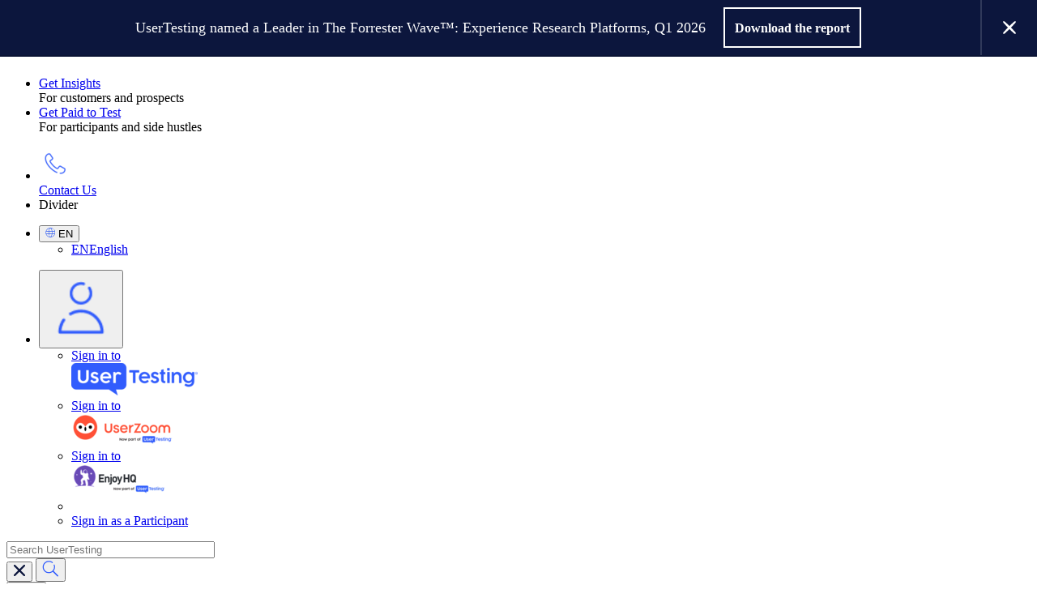

--- FILE ---
content_type: text/html; charset=UTF-8
request_url: https://www.usertesting.com/company/about-us/executive-team
body_size: 16952
content:
<!DOCTYPE html><!--[if IE 8 ]><html class="coh-ie8" lang="en" dir="ltr" prefix="og: https://ogp.me/ns#"> <![endif]--><!--[if IE 9 ]><html class="coh-ie9" lang="en" dir="ltr" prefix="og: https://ogp.me/ns#"> <![endif]--><!--[if (gt IE 9)|!(IE)]><!--><html lang="en" dir="ltr" prefix="og: https://ogp.me/ns#"> <!--<![endif]--><head><link rel="preconnect" href="cdn-cookieyes.com" /><link rel="preconnect" href="client-registry.mutinycdn.com" /><link rel="preconnect" href="pages.usertesting.com" /><link rel="preconnect" href="usertesting.widen.net" /><link rel="preconnect" href="widencdn.net" /><meta charset="utf-8" /><noscript><style>form.antibot * :not(.antibot-message) { display: none !important; }</style></noscript><script type="text/javascript">window.dataLayer = window.dataLayer || [];
function gtag() {
dataLayer.push(arguments);
}
gtag('consent', 'default', {
ad_storage: 'granted',
ad_user_data: 'granted',
ad_personalization: 'granted',
analytics_storage: 'granted',
functionality_storage: 'granted',
personalization_storage: 'granted',
security_storage: 'granted',
'region': ['US'],
wait_for_update: 2000
});
gtag('consent', 'default', {
ad_storage: 'denied',
ad_user_data: 'denied',
ad_personalization: 'denied',
analytics_storage: 'denied',
functionality_storage: 'denied',
personalization_storage: 'denied',
security_storage: 'granted',
wait_for_update: 2000
});
gtag('set', 'ads_data_redaction', true);
gtag('set', 'url_passthrough', true);</script><script type="text/javascript">window.dataLayer = window.dataLayer || [];
window.dataLayer.push({
'contentPublishDate': '20230829',
'contentEditDate': '20251112',
});</script><script>(function(w,d,s,l,i){w[l]=w[l]||[];w[l].push({'gtm.start':
new Date().getTime(),event:'gtm.js'});var f=d.getElementsByTagName(s)[0],
j=d.createElement(s),dl=l!='dataLayer'?'&amp;l='+l:'';j.async=true;j.src=
'https://www.googletagmanager.com/gtm.js?id='+i+dl;f.parentNode.insertBefore(j,f);
})(window,document,'script','dataLayer','GTM-KXJCXF7');
</script><meta name="description" content="Meet the UserTesting executive team—experienced enterprise software and technology leaders committed to enhancing customer understanding and interactions." /><link rel="canonical" href="https://www.usertesting.com/company/about-us/executive-team" /><link rel="image_src" href="https://www.usertesting.com/sites/default/files/usertestingv3/2024-10/IMAGE-meta-social-global-usertesting-1600x900.png?width=1200&amp;height=628" /><meta property="og:title" content="About Us | Executive Team | UserTesting" /><meta property="og:description" content="Meet the UserTesting executive team—experienced enterprise software and technology leaders committed to enhancing customer understanding and interactions." /><meta property="og:image" content="https://www.usertesting.com/sites/default/files/usertestingv3/2024-10/IMAGE-meta-social-global-usertesting-1600x900.png?width=1200&amp;height=628" /><meta name="twitter:card" content="summary_large_image" /><meta name="twitter:description" content="Meet the UserTesting executive team—experienced enterprise software and technology leaders committed to enhancing customer understanding and interactions." /><meta name="twitter:site" content="@usertesting" /><meta name="twitter:title" content="About Us | Executive Team | UserTesting" /><meta name="twitter:image" content="https://www.usertesting.com/sites/default/files/usertestingv3/2024-10/IMAGE-meta-social-global-usertesting-1600x900.png?width=1200&amp;height=628" /><meta name="silktide-cms" content="6jEsckhKUHYnUIjUek+KucJyFsBeLnA6UcrY0tjEtEMEBPma5pemXHyI7ZgNlyymK1F1d+yyU/UySXCRAJYGuwHmU4Y4iBXi0MGFMdN8mJbwKIJPGw4oDwUpQrBvujrZiPQ8u6YZ5vzyZ/JLOmK/hw==" /><meta name="Generator" content="Drupal 11 (https://www.drupal.org)" /><meta name="MobileOptimized" content="width" /><meta name="HandheldFriendly" content="true" /><meta name="viewport" content="width=device-width, initial-scale=1.0" /><script type="application/ld+json">{"@context": "https://schema.org","@graph": [{"@type": "Organization","@id": "https://www.usertesting.com#organization","description": "UserTesting delivers fast, actionable human insights to help teams validate ideas, optimize experiences, and make confident decisions—enhanced by AI and trusted by enterprises.","url": "https://www.usertesting.com","name": "UserTesting","logo": {"@type": "ImageObject","url": "https://www.usertesting.com/themes/custom/usertesting/logo.svg"},"aggregateRating": {"@type": "AggregateRating","ratingValue": "4.25","ratingCount": "1034","bestRating": "5","worstRating": "1"}},{"@type": "WebPage","@id": "https://www.usertesting.com/company/about-us/executive-team#webpage","breadcrumb": {"@type": "BreadcrumbList","itemListElement": [{"@type": "ListItem","position": 1,"name": "Home","item": "https://www.usertesting.com/"},{"@type": "ListItem","position": 2,"name": "About Us","item": "https://www.usertesting.com/company/about-us"}]},"description": "Meet the UserTesting executive team—experienced enterprise software and technology leaders committed to enhancing customer understanding and interactions.","publisher": {"@type": "Organization","@id": "https://www.usertesting.com#organization"},"inLanguage": "en"},{"@type": "WebSite","@id": "https://www.usertesting.com#website","name": "UserTesting","url": "https://www.usertesting.com","publisher": {"@type": "Organization","@id": "https://www.usertesting.com#organization"}}]
}</script><link rel="icon" href="/themes/custom/usertesting/favicon.ico" type="image/vnd.microsoft.icon" /><link rel="alternate" hreflang="en" href="https://www.usertesting.com/company/about-us/executive-team" /><script>window.a2a_config=window.a2a_config||{};a2a_config.callbacks=[];a2a_config.overlays=[];a2a_config.templates={};</script><style>.a2a_svg {
background-color: #415a79!important;
}</style><title>About Us | Executive Team | UserTesting</title><link rel="stylesheet" media="all" href="/themes/custom/usertesting/css/styles.min.css?t99w6p" /><link rel="stylesheet" media="all" href="/sites/default/files/usertestingv3/css/css_r0vSkX3OxRl-6wAtRq0yL9bLTg94x56jr6UIo9Oox70.css?delta=1&amp;language=en&amp;theme=usertesting&amp;include=[base64]" /><link rel="preload" href="https://cdn-cookieyes.com/client_data/558a2e80f349bcb66e4b0e39/script.js" /><link rel="preload" href="https://client-registry.mutinycdn.com/personalize/client/4aa8ad530f5b72ed.js" /><script>
(function(){var a=window.mutiny=window.mutiny||{};if(!window.mutiny.client){a.client={_queue:{}};var b=["identify","trackConversion"];var c=[].concat(b,["defaultOptOut","optOut","optIn"]);var d=function factory(c){return function(){for(var d=arguments.length,e=new Array(d),f=0;f<d;f++){e[f]=arguments[f]}a.client._queue[c]=a.client._queue[c]||[];if(b.includes(c)){return new Promise(function(b,d){a.client._queue[c].push({args:e,resolve:b,reject:d})})}else{a.client._queue[c].push({args:e})}}};c.forEach(function(b){a.client[b]=d(b)})}})();
</script><script type="application/json" data-drupal-selector="drupal-settings-json">{"path":{"baseUrl":"\/","pathPrefix":"","currentPath":"node\/1116","currentPathIsAdmin":false,"isFront":false,"currentLanguage":"en"},"pluralDelimiter":"\u0003","suppressDeprecationErrors":true,"marketoForms":{"munchkinId":"371-FJZ-853","marketo-form-1028":{"munchkinId":"371-FJZ-853","instanceHost":"\/\/pages.usertesting.com","formId":"1028","loadErrorMessage":"\u003Cp\u003EOh no! We\u0027re unable to display this form.\u003C\/p\u003E\u003Cp\u003EPlease check that you\u2019re not running an adblocker and if you are please whitelist usertesting.com.\u003C\/p\u003E\u003Cp\u003EIf you\u2019re still having problems please \u003Ca href=\u0022mailto:allreplies@usertesting.com?subject=\u0026amp;body=\u0022\u003Edrop us an email\u003C\/a\u003E.\u003C\/p\u003E","alternativeInstanceHost":"","entityWrapper":".marketo-form-entity-ajax-wrapper","formWrapper":".marketo-form","htmlClass":"marketo-form-1028","removeSourceStyles":true,"0":{"submissionCallbacks":{"replaceWithConfirmation":"\u003Cp\u003EThank you for signing up.\u003C\/p\u003E"},"skipMarketoRedirects":true},"fastlaneCampaignID":"","formComplete":0}},"marketoFormsCustom":{"partner":"\u003Cp\u003E\u003Cstrong\u003ETo learn more about the UserTesting Partner Program for agencies\/consultants, please\u0026nbsp;\u003C\/strong\u003E\u003Ca href=\u0022https:\/\/www.usertesting.com\/partners\u0022\u003E\u003Cstrong\u003Eclick here\u003C\/strong\u003E\u003C\/a\u003E\u003Cstrong\u003E.\u003C\/strong\u003E\u003C\/p\u003E","tester":"\u003Cp\u003E\u003Cstrong\u003ETo learn more about getting paid to test websites, apps, or prototypes,\u0026nbsp;\u003C\/strong\u003E\u003Ca href=\u0022https:\/\/www.usertesting.com\/get-paid-to-test\u0022\u003E\u003Cstrong\u003Eclick here\u003C\/strong\u003E\u003C\/a\u003E\u003Cstrong\u003E\u0026nbsp;to sign up.\u003C\/strong\u003E\u003C\/p\u003E","agency":"\u003Cp\u003E\u003Cstrong\u003ETo receive a faster response, please submit a request through the\u0026nbsp;\u003C\/strong\u003E\u003Ca href=\u0022https:\/\/support.usertesting.com\/hc\/en-us\/requests\/new\u0022 target=\u0022_blank\u0022\u003E\u003Cstrong\u003Esupport center\u003C\/strong\u003E\u003C\/a\u003E\u003Cstrong\u003E.\u003C\/strong\u003E\u003C\/p\u003E","contributor":"\u003Cp\u003E\u003Cstrong\u003ETo learn more about the UserTesting Partner Program for agencies\/consultants, please\u0026nbsp;\u003C\/strong\u003E\u003Ca href=\u0022https:\/\/www.usertesting.com\/partners\u0022\u003E\u003Cstrong\u003Eclick here\u003C\/strong\u003E\u003C\/a\u003E\u003Cstrong\u003E.\u003C\/strong\u003E\u003C\/p\u003E","support":"\u003Cp\u003E\u003Cstrong\u003ETo receive a faster response, please submit a request through the\u0026nbsp;\u003C\/strong\u003E\u003Ca href=\u0022https:\/\/support.usertesting.com\/hc\/requests\/new\u0022 target=\u0022_blank\u0022\u003E\u003Cstrong\u003Esupport center\u003C\/strong\u003E\u003C\/a\u003E\u003Cstrong\u003E.\u003C\/strong\u003E\u003C\/p\u003E","accessibility":"\u003Cp\u003E\u003Cstrong\u003ETo receive a faster response, please submit a request through the \u003C\/strong\u003E\u003Ca href=\u0022https:\/\/help.usertesting.com\/hc\/en-us\/requests\/new?ticket_form_id=12649885565341\u0026amp;tf_11188067341725=report_accessibility_issue\u0022\u003E\u003Cstrong\u003Esupport center\u003C\/strong\u003E\u003C\/a\u003E\u003Cstrong\u003E.\u003C\/strong\u003E\u003C\/p\u003E","1028":{"validateEmail":true}},"user":{"uid":0,"permissionsHash":"412f7e94101346f66df587144bff19298ee4bfb6a7fbb9b87060b13c3f93f954"}}</script><script src="https://cdn-cookieyes.com/client_data/558a2e80f349bcb66e4b0e39/script.js"></script><script src="/modules/custom/ut_personalisation/js/mutiny_remove_hidden.min.js?t99w6p" defer></script><script src="https://client-registry.mutinycdn.com/personalize/client/4aa8ad530f5b72ed.js" data-cfasync="false"></script><script src="//pages.usertesting.com/js/forms2/js/forms2.min.js" defer></script><script src="/sites/default/files/usertestingv3/js/js_YZVWR0CCwIZoJUM4mWGumK5K2-skvKSSDagLcZSnsvY.js?scope=header&amp;delta=4&amp;language=en&amp;theme=usertesting&amp;include=[base64]"></script><script src="/themes/custom/usertesting/components_old/global/menu-footer/menu--footer.min.js?t99w6p" defer></script><script src="/themes/custom/usertesting/components_old/global/menu-main/menu-main.min.js?t99w6p" defer></script><script src="/themes/custom/usertesting/components_old/global/menu-toggle/menu-toggle.min.js?t99w6p" defer></script><script src="/themes/custom/usertesting/components_old/global/menu-utility/menu-utility.min.js?t99w6p" defer></script><script src="/modules/custom/ut_marketing_pixels/js/hotjar.min.js?t99w6p" defer data-cookieyes="cookieyes-analytics"></script><script src="https://cdn.jsdelivr.net/npm/js-cookie@3.0.5/dist/js.cookie.min.js" defer></script><script src="/modules/custom/ut_rudderstack/js/rudderstack.min.js?t99w6p" defer data-cookieyes="cookieyes-advertisement"></script><script src="/modules/custom/ut_marketing_pixels/js/hotjar_user_attributes.min.js?t99w6p" defer data-cookieyes="cookieyes-analytics"></script><script src="/modules/custom/ut_marketing_pixels/js/metadata.min.js?t99w6p" defer data-cookieyes="cookieyes-analytics"></script><script src="https://j.6sc.co/j/88d4bbd7-ec32-4abf-bca6-dd603a9f7b4a.js" defer id="6senseWebTag" data-cookieyes="cookieyes-analytics"></script><script src="/modules/custom/ut_marketing_pixels/js/calibermind.min.js?t99w6p" defer data-cookieyes="cookieyes-advertisement"></script><script src="//munchkin.marketo.net/munchkin.js" defer></script><script src="/modules/custom/e3_marketo/js/e3_marketo_munchkin.js?v=1.x" defer></script><script src="/modules/custom/e3_marketo/js/e3_marketo_forms.min.js?t99w6p" defer></script><script src="/modules/custom/ut_marketing_pixels/js/ut_calibermind_events.min.js?t99w6p" defer data-cookieyes="cookieyes-advertisement"></script><script src="/modules/custom/ut_marketo_customisations/js/ut_marketo_forms_custom_responses.min.js?t99w6p" defer></script><script src="/modules/custom/ut_marketo_customisations/js/ut_marketo_customisations_custom_validation.min.js?t99w6p" defer></script><script src="/modules/custom/ut_marketo_customisations/js/ut_marketo_forms_hidden_fields.min.js?t99w6p" defer></script><script src="/modules/custom/ut_marketing_pixels/js/formComplete.min.js?t99w6p" defer data-cookieyes="cookieyes-advertisement"></script><script src="/modules/custom/ut_marketo_customisations/js/ut_marketo_forms_zoominfo.min.js?t99w6p" defer></script><script src="/modules/custom/ut_drift/js/drift.min.js?t99w6p" defer></script><script src="/modules/custom/ut_marketo_customisations/js/ut_marketo_forms_fastlane.min.js?t99w6p" defer></script><script src="/modules/custom/ut_marketo_customisations/js/ut_marketo_forms_file_upload.min.js?t99w6p" defer></script><script src="/libraries/v3/jsSHA/dist/sha.js?v=2.4.2" defer></script><script src="/modules/custom/ut_datalayer/js/ut_ga_events.min.js?t99w6p" defer></script><script src="/modules/custom/ut_marketo_customisations/js/ut_marketo_forms_gptt_redirect.min.js?t99w6p" defer></script><script src="/modules/custom/ut_marketo_customisations/js/ut_marketo_multistep.min.js?t99w6p" defer></script><script src="/modules/custom/ut_marketo_customisations/js/ut_marketo_style_override.min.js?t99w6p" defer></script><script src="/modules/custom/ut_qualified_js/js/ut_qualified_js.min.js?v=1.x" defer></script><script src="https://js.qualified.com/qualified.js?token=zZ5XzG9vf3qhUoe4" async></script><script src="/modules/custom/ut_rudderstack/js/ut_rudderstack_events.min.js?t99w6p" defer></script><script src="/themes/custom/usertesting/components_old/general/search/search.min.js?t99w6p" defer></script><script src="https://analytics.silktide.com/42c383c2309b89bf5616379624480e22.js" defer></script><script src="/modules/custom/ut_silktide/js/ut_silktide_analytics.min.js?t99w6p" defer></script><script src="/themes/custom/usertesting/js/global.min.js?t99w6p" defer></script><style></style></head><body class="path-node page-node-type-component-page"><noscript><iframe src="https://www.googletagmanager.com/ns.html?id=GTM-KXJCXF7" height="0" width="0" style="display:none;visibility:hidden;"></iframe></noscript><div class="dialog-off-canvas-main-canvas" data-off-canvas-main-canvas><div class="min-h-screen flex flex-col"><div class="region-header-top bg-white hidden md:block md:sticky md:top-0 z-60 border-b border-solid border-primary-adagio_gray/[0.2]"><div class="container mx-auto py-2 flex items-center justify-between"> <nav role="navigation" aria-labelledby="block-toggle-menu" id="block-toggle" class="menu--toggle"><h2 class="visually-hidden" id="block-toggle-menu">Toggle</h2><ul data-region="header_top" class="menu flex menu-level-0"><li class="menu-item menu-item--active-trail active"> <a href="/" aria-describedby="toggle-menu-tooltip-0" data-drupal-link-system-path="&lt;front&gt;">Get Insights</a><div id="toggle-menu-tooltip-0" data-tooltip-placement="bottom" role="tooltip" class="tooltip-text"><div>For customers and prospects</div></div></li><li class="menu-item"> <a href="/get-paid-to-test" aria-describedby="toggle-menu-tooltip-0" data-drupal-link-system-path="node/1716">Get Paid to Test</a><div id="toggle-menu-tooltip-0" data-tooltip-placement="bottom" role="tooltip" class="tooltip-text"><div>For participants and side hustles</div></div></li></ul> </nav><nav role="navigation" aria-labelledby="block-utility-menu" id="block-utility" class="menu--utility"><h2 class="visually-hidden" id="block-utility-menu">Utility</h2><ul data-region="header_top" class="menu menu-level-0 flex items-center space-x-6 pl-[12px]"><li class="menu-item default"> <a class="utility flex flex-row items-center p-1" href="/contact-us"><div><article class="media media--type-acquia-dam-image-asset media--view-mode-logo"><div> <img loading="lazy" src="/sites/default/files/usertestingv3/styles/logo_slide/public/icon-top-nav-contact-64x64.png.webp?itok=SQCIoF2P" width="41" height="40" alt="Icon illustration representing a telephone" /></div> </article></div> Contact Us</a><div class="menu_link_content menu-link-contentutility view-mode-default menu-dropdown menu-dropdown-0 menu-type-default"></div></li><li class="menu-item divider"> <span>Divider</span><div class="menu_link_content menu-link-contentutility view-mode-divider menu-dropdown menu-dropdown-0 menu-type-divider"></div></li></ul> </nav><div class="language-switcher-language-url" id="block-languageswitcher" role="navigation"><ul data-region="header_top" class="menu menu-level-0 flex items-center space-x-6 relative"><li class="menu-item menu-item--expanded icon_only"> <button class="button-base button-no-chevron ml-4 flex flex-row items-center p-1"> <svg width="12" height="12" viewBox="0 0 20 20" fill="none" xmlns="http://www.w3.org/2000/svg"> <path d="M10.4701 19.8716C5.02698 19.8716 0.599609 15.4438 0.599609 10.0002C0.599609 4.55667 5.02832 0.128906 10.4701 0.128906C12.5457 0.128906 14.533 0.766804 16.2147 1.97157C16.425 2.12301 16.4733 2.41515 16.3232 2.62555C16.1718 2.83595 15.8797 2.88419 15.6693 2.7341C14.147 1.64324 12.3501 1.06699 10.4714 1.06699C5.54556 1.06699 1.53895 5.07395 1.53895 10.0002C1.53895 14.9265 5.54556 18.9335 10.4714 18.9335C15.3973 18.9335 19.4039 14.9265 19.4039 10.0002C19.4039 8.11737 18.825 6.3149 17.7289 4.79119C17.5775 4.58079 17.6257 4.2873 17.8361 4.13721C18.0465 3.98711 18.3399 4.03402 18.49 4.24442C19.7014 5.92895 20.3405 7.91903 20.3405 10.0002C20.3405 15.4438 15.9132 19.8716 10.4701 19.8716Z" fill="#315CF1"/> <path d="M19.3135 7.71543H1.61744C1.35882 7.71543 1.14844 7.50503 1.14844 7.24639C1.14844 6.98774 1.35882 6.77734 1.61744 6.77734H19.3135C19.5721 6.77734 19.7825 6.98774 19.7825 7.24639C19.7825 7.50503 19.5721 7.71543 19.3135 7.71543Z" fill="#315CF1"/> <path d="M19.3135 13.2271H1.61744C1.35882 13.2271 1.14844 13.0167 1.14844 12.7581C1.14844 12.4995 1.35882 12.2891 1.61744 12.2891H19.3135C19.5721 12.2891 19.7825 12.4995 19.7825 12.7581C19.7825 13.0167 19.5721 13.2271 19.3135 13.2271Z" fill="#315CF1"/> <path d="M10.4676 19.8812C9.7815 19.8812 8.78186 19.4738 7.90952 17.5319C7.80098 17.2907 7.90952 17.008 8.14938 16.9007C8.39058 16.7922 8.67332 16.9007 8.78052 17.1406C9.28972 18.2757 9.90479 18.9257 10.4676 18.9257C11.8465 18.9257 13.3821 15.2604 13.3821 10.0018C13.3821 4.74317 11.8465 1.07794 10.4676 1.07794C9.08872 1.07794 7.55308 4.74317 7.55308 10.0018C7.55308 11.9075 7.76078 13.7327 8.15206 15.2805C8.21638 15.5365 8.06228 15.7965 7.80634 15.8608C7.5504 15.9251 7.29044 15.771 7.22612 15.5151C6.81474 13.8922 6.59766 11.9852 6.59766 10.0018C6.59766 7.43681 6.9608 5.0179 7.62008 3.19131C8.3343 1.21195 9.346 0.121094 10.4676 0.121094C11.5892 0.121094 12.6022 1.21061 13.3164 3.19131C13.9757 5.0179 14.3389 7.43681 14.3389 10.0018C14.3389 12.5668 13.9757 14.9857 13.3164 16.8123C12.6022 18.7917 11.5905 19.8825 10.4676 19.8825V19.8812Z" fill="#315CF1"/> </svg> <span class="visually-hidden"> Select Language </span> <span class="switcher-languagecode ">EN </span> </button><div class="menu_link_content view-mode-icon-only menu-dropdown menu-dropdown-0 menu-type-icon_only"><ul class='menu menu-level-1 menu-level-1-hidden min-w-[150px]'><li class="menu-item bg-secondary-symphony_white font-bold"> <a href="https://www.usertesting.com/company/about-us/executive-team" class="en node/1116 en flex flex-row items-center"> EN<span class="extra-space"></span>English </a></li></ul></div></li></ul></div><nav role="navigation" aria-labelledby="block-signin-menu" id="block-signin" class="menu--sign-in"><h2 class="visually-hidden" id="block-signin-menu">Sign in</h2><ul data-region="header_top" class="menu menu-level-0 flex items-center space-x-6 pl-[12px]"><li class="menu-item menu-item--expanded icon_only"> <button aria-labelledby="Sign in" class="utility flex flex-row items-center p-1"><div><article class="media media--type-acquia-dam-image-asset media--view-mode-icon"><div> <img loading="lazy" src="/sites/default/files/usertestingv3/styles/icon/public/icon-top-nav-login-64x64.png.webp?itok=d0kHJZAq" width="88" height="88" alt="Icon illustration representing a person" /></div> </article></div> </button><div class="menu_link_content menu-link-contentsign-in view-mode-icon-only menu-dropdown menu-dropdown-0 menu-type-icon_only"><ul class="menu menu-level-1"><li class="menu-item default"> <a class="flex flex-row items-center" href="https://auth.usertesting.com/"><span data-text="Sign in to">Sign in to</span><div class="menu_link_content menu-link-contentsign-in view-mode-default menu-dropdown menu-dropdown-1 menu-type-default"><div><article class="media media--type-acquia-dam-image-asset media--view-mode-logo"><div> <img loading="lazy" src="/sites/default/files/usertestingv3/styles/logo_slide/public/logo-2022-usertesting-outside-north-america-1479x380.png.webp?itok=JEvghoQa" width="156" height="40" alt="UserTesting-Outside North America logo" /></div> </article></div></div></a></li><li class="menu-item default"> <a class="flex flex-row items-center" href="https://manager.userzoom.com/"><span data-text="Sign in to">Sign in to</span><div class="menu_link_content menu-link-contentsign-in view-mode-default menu-dropdown menu-dropdown-1 menu-type-default"><div><article class="media media--type-image media--view-mode-logo"><div> <img loading="lazy" src="/sites/default/files/usertestingv3/styles/logo_slide/public/2023-09/UserZoom%20Logo.png.webp?itok=XxsRdW2T" width="127" height="40" alt="UserZoom logo" /></div> </article></div></div></a></li><li class="menu-item default"> <a class="flex flex-row items-center" href="https://app.enjoyhq.com/users/sign_in"><span data-text="Sign in to">Sign in to</span><div class="menu_link_content menu-link-contentsign-in view-mode-default menu-dropdown menu-dropdown-1 menu-type-default"><div><article class="media media--type-acquia-dam-image-asset media--view-mode-logo"><div> <img loading="lazy" src="/sites/default/files/usertestingv3/styles/logo_slide/public/enjoyhq-ut-logo22x.png.webp?itok=-AcaAgu2" width="116" height="40" alt="EnjoyHQ UT Logo" title="EnjoyHQ UT Logo" /></div> </article></div></div></a></li><li class="menu-item divider"></li><li class="menu-item default"> <a class="flex flex-row items-center" href="/participant-login"><span data-text="Sign in as a Participant">Sign in as a Participant</span><div class="menu_link_content menu-link-contentsign-in view-mode-default menu-dropdown menu-dropdown-1 menu-type-default"></div></a></li></ul></div></li></ul> </nav><div class="search-content-custom-header-style "><form class="views-exposed-form bef-exposed-form" data-bef-auto-submit-full-form="" data-bef-auto-submit="" data-bef-auto-submit-delay="500" data-bef-auto-submit-minimum-length="3" data-drupal-selector="views-exposed-form-content-search-page-1--2" action="/search" method="get" id="views-exposed-form-content-search-page-1--2" accept-charset="UTF-8" data-once="bef-auto-submit autosubmit-exclude-textfield exposed-form"><div class="search-input-and-submit flex flex-col md:flex-row items-center"><div class="form-item mb-2 md:mb-0 w-full md:w-auto relative"><div class="ut_search-api-input-field-header"><div class="js-form-item form-item js-form-type-textfield form-type-textfield js-form-item-search-api-fulltext form-item-search-api-fulltext form-no-label"> <label for="edit-search-api-fulltext--4" class="visually-hidden">search</label> <input readonly="readonly" onfocus="this.removeAttribute(&quot;readonly&quot;)" autocomplete="off" data-no-crawl="true" data-drupal-selector="edit-search-api-fulltext" type="text" id="edit-search-api-fulltext--4" name="search_api_fulltext" value="" size="30" maxlength="128" placeholder="Search UserTesting" class="form-text" /></div></div> <button type="button" class="search-clear-btn absolute inset-y-0 right-[-3px] px-3 py-2 hidden cursor-pointer"> <svg xmlns="http://www.w3.org/2000/svg" width="16" height="16" viewBox="0 0 16 16" fill="none"> <g clip-path="url(#clip0_32869_25624)"> <path d="M14.7983 1.2018C15.2154 1.61897 15.2154 2.29534 14.7983 2.71251L9.61146 7.89931C9.55584 7.95493 9.55584 8.04512 9.61146 8.10074L14.7983 13.2875C15.2154 13.7047 15.2154 14.3811 14.7983 14.7983C14.3811 15.2154 13.7047 15.2154 13.2875 14.7983L8.10074 9.61146C8.04512 9.55583 7.95494 9.55583 7.89931 9.61146L2.71251 14.7983C2.29534 15.2154 1.61897 15.2154 1.2018 14.7983C0.784623 14.3811 0.784623 13.7047 1.2018 13.2875L6.38859 8.10074C6.44422 8.04512 6.44422 7.95493 6.38859 7.89931L1.2018 2.71251C0.784625 2.29534 0.784625 1.61897 1.2018 1.2018C1.61897 0.784623 2.29534 0.784623 2.71252 1.2018L7.89931 6.38859C7.95494 6.44422 8.04512 6.44422 8.10074 6.38859L13.2875 1.2018C13.7047 0.784623 14.3811 0.784623 14.7983 1.2018Z" fill="#0C163D"/> </g> <defs> <clipPath id="clip0_32869_25624"> <rect width="16" height="16" fill="white"/> </clipPath> </defs> </svg> </button> <button type="submit" id="edit-submit-content-search"> <svg xmlns="http://www.w3.org/2000/svg" width="21" height="20" class="mr-[6px]" viewBox="0 0 21 20" fill="none"> <path fill-rule="evenodd" clip-rule="evenodd" d="M14.6875 7.76953C14.6875 11.2903 11.8333 14.1445 8.3125 14.1445C4.79168 14.1445 1.9375 11.2903 1.9375 7.76953C1.9375 4.24872 4.79168 1.39453 8.3125 1.39453C9.79507 1.39453 11.1579 1.89985 12.2405 2.74806C12.5122 2.96094 12.9051 2.91324 13.118 2.64153C13.3308 2.36981 13.2831 1.97696 13.0114 1.76409C11.7166 0.749651 10.0843 0.144532 8.3125 0.144532C4.10133 0.144532 0.6875 3.55836 0.687499 7.76953C0.687499 11.9807 4.10133 15.3945 8.3125 15.3945C12.5237 15.3945 15.9375 11.9807 15.9375 7.76953C15.9375 6.83533 15.7692 5.93901 15.4608 5.11018C15.3404 4.78668 14.9805 4.62204 14.657 4.74243C14.3335 4.86283 14.1689 5.22268 14.2893 5.54618C14.5466 6.2376 14.6875 6.9864 14.6875 7.76953Z" fill="#315cfd"/> <path d="M19.728 19.271C20.0508 18.9482 20.0508 18.4248 19.728 18.1021L14.0522 12.4263C13.7295 12.1035 13.2061 12.1035 12.8833 12.4263C12.5605 12.7491 12.5605 13.2724 12.8833 13.5952L18.5591 19.271C18.8819 19.5938 19.4052 19.5938 19.728 19.271Z" fill="#315cfd"/> </svg> </button></div></div><div class="hidden"><div data-drupal-selector="edit-actions" class="form-actions js-form-wrapper form-wrapper" id="edit-actions--4"><input data-bef-auto-submit-click="" data-drupal-selector="edit-submit-content-search-4" type="submit" id="edit-submit-content-search--4" value="Apply" class="button js-form-submit form-submit" /></div></div></form></div></div></div> <header class="region-header bg-white shadow-lg shadow-black/25 shadow-pickled-bluewood-gray/5 relative z-50 sticky top-0 md:top-[47px]"><div class="container min-h-[60px] mx-auto md:border-none border-b-[4px] border-solid border-primary-bravado_blue"><div class="flex items-center justify-between min-h-[56px]"><div class="region--inner flex items-center justify-between md:w-full"><div id="block-sitebranding"> <a href="/" rel="home"> <img class="hidden md:block" src="/themes/custom/usertesting/logo.svg" alt="Home"/> <img class="md:hidden" src="/themes/custom/usertesting/assets/images/logo-mobile.svg" alt="Home" width="26" height="32" /> </a></div><nav role="navigation" aria-labelledby="block-mainnavigation-menu" id="block-mainnavigation" class="menu--main"><h2 class="visually-hidden" id="block-mainnavigation-menu">Main navigation</h2><div class="mobile-search-input md:hidden"><div class="search-content-custom-header-style "><form class="views-exposed-form bef-exposed-form" data-bef-auto-submit-full-form="" data-bef-auto-submit="" data-bef-auto-submit-delay="500" data-bef-auto-submit-minimum-length="3" data-drupal-selector="views-exposed-form-content-search-page-1--2" action="/search" method="get" id="views-exposed-form-content-search-page-1--2" accept-charset="UTF-8" data-once="bef-auto-submit autosubmit-exclude-textfield exposed-form"><div class="search-input-and-submit flex flex-col md:flex-row items-center"><div class="form-item mb-2 md:mb-0 w-full md:w-auto relative"><div class="ut_search-api-input-field-header"><div class="js-form-item form-item js-form-type-textfield form-type-textfield js-form-item-search-api-fulltext form-item-search-api-fulltext form-no-label"> <label for="edit-search-api-fulltext--3" class="visually-hidden">search</label> <input readonly="readonly" onfocus="this.removeAttribute(&quot;readonly&quot;)" autocomplete="off" data-no-crawl="true" data-drupal-selector="edit-search-api-fulltext" type="text" id="edit-search-api-fulltext--3" name="search_api_fulltext" value="" size="30" maxlength="128" placeholder="Search UserTesting" class="form-text" /></div></div> <button type="button" class="search-clear-btn absolute inset-y-0 right-[-3px] px-3 py-2 hidden cursor-pointer"> <svg xmlns="http://www.w3.org/2000/svg" width="16" height="16" viewBox="0 0 16 16" fill="none"> <g clip-path="url(#clip0_32869_25624)"> <path d="M14.7983 1.2018C15.2154 1.61897 15.2154 2.29534 14.7983 2.71251L9.61146 7.89931C9.55584 7.95493 9.55584 8.04512 9.61146 8.10074L14.7983 13.2875C15.2154 13.7047 15.2154 14.3811 14.7983 14.7983C14.3811 15.2154 13.7047 15.2154 13.2875 14.7983L8.10074 9.61146C8.04512 9.55583 7.95494 9.55583 7.89931 9.61146L2.71251 14.7983C2.29534 15.2154 1.61897 15.2154 1.2018 14.7983C0.784623 14.3811 0.784623 13.7047 1.2018 13.2875L6.38859 8.10074C6.44422 8.04512 6.44422 7.95493 6.38859 7.89931L1.2018 2.71251C0.784625 2.29534 0.784625 1.61897 1.2018 1.2018C1.61897 0.784623 2.29534 0.784623 2.71252 1.2018L7.89931 6.38859C7.95494 6.44422 8.04512 6.44422 8.10074 6.38859L13.2875 1.2018C13.7047 0.784623 14.3811 0.784623 14.7983 1.2018Z" fill="#0C163D"/> </g> <defs> <clipPath id="clip0_32869_25624"> <rect width="16" height="16" fill="white"/> </clipPath> </defs> </svg> </button> <button type="submit" id="edit-submit-content-search"> <svg xmlns="http://www.w3.org/2000/svg" width="21" height="20" class="mr-[6px]" viewBox="0 0 21 20" fill="none"> <path fill-rule="evenodd" clip-rule="evenodd" d="M14.6875 7.76953C14.6875 11.2903 11.8333 14.1445 8.3125 14.1445C4.79168 14.1445 1.9375 11.2903 1.9375 7.76953C1.9375 4.24872 4.79168 1.39453 8.3125 1.39453C9.79507 1.39453 11.1579 1.89985 12.2405 2.74806C12.5122 2.96094 12.9051 2.91324 13.118 2.64153C13.3308 2.36981 13.2831 1.97696 13.0114 1.76409C11.7166 0.749651 10.0843 0.144532 8.3125 0.144532C4.10133 0.144532 0.6875 3.55836 0.687499 7.76953C0.687499 11.9807 4.10133 15.3945 8.3125 15.3945C12.5237 15.3945 15.9375 11.9807 15.9375 7.76953C15.9375 6.83533 15.7692 5.93901 15.4608 5.11018C15.3404 4.78668 14.9805 4.62204 14.657 4.74243C14.3335 4.86283 14.1689 5.22268 14.2893 5.54618C14.5466 6.2376 14.6875 6.9864 14.6875 7.76953Z" fill="#315cfd"/> <path d="M19.728 19.271C20.0508 18.9482 20.0508 18.4248 19.728 18.1021L14.0522 12.4263C13.7295 12.1035 13.2061 12.1035 12.8833 12.4263C12.5605 12.7491 12.5605 13.2724 12.8833 13.5952L18.5591 19.271C18.8819 19.5938 19.4052 19.5938 19.728 19.271Z" fill="#315cfd"/> </svg> </button></div></div><div class="hidden"><div data-drupal-selector="edit-actions" class="form-actions js-form-wrapper form-wrapper" id="edit-actions--3"><input data-bef-auto-submit-click="" data-drupal-selector="edit-submit-content-search-3" type="submit" id="edit-submit-content-search--3" value="Apply" class="button js-form-submit form-submit" /></div></div></form></div></div><ul data-region="header" class="menu md:flex menu-level-0"><li class="menu-item menu-item--expanded"><div class="menu-link flex flex-row justify-between	h-full"> <span data-text="Platform &amp; Services" class="menu-category-no-link" tabindex="0">Platform &amp; Services</span> <button aria-label="Expand menu Platform &amp; Services" class="menu-link-button w-[42px] text-right md:hidden"></button></div><div class="menu_link_content menu-link-contentmain view-mode-default menu-dropdown menu-dropdown-0 menu-type-default"><ul class="menu gap-8 menu-level-1 container"><li class="menu-item menu-item--expanded menu-item--view-mode--no-text"><div class="menu-link flex flex-row justify-between	items-start h-full md:h-fit"> <span data-text="Featured Card">Featured Card</span> <button aria-label="Expand menu Featured Card" class="menu-link-button w-[42px] text-right md:hidden text-primary-insight_gray"></button></div><div class="menu_link_content menu-link-contentmain view-mode-no-text menu-dropdown menu-dropdown-1 menu-type-no_text"><ul class="menu gap-8 menu-level-2"><li class="menu-item menu-item--view-mode--card-link"><div class="card-promo flex gap-2 px-4 py-2 md:p-6 rounded-3xl items-center justify-between	md:w-[404px] bg-white border border-solid border-primary-insight_gray mb-4 last:mb-0"><div><p class="text-base md:text-xl font-bold">Network Solutions</p><p class="mt-2 text-primary-adagio_gray"><div>With unmatched reliability and reach, the UserTesting Network is the fastest path to customer insight at scale.</div></p> <a aria-label="Network Solutions" class="link link-primary" href="/platform/network" ><div>Learn more</div> </a></div><div><div><article class="media media--type-acquia-dam-image-asset media--view-mode-width-120px"><div> <img loading="lazy" src="/sites/default/files/usertestingv3/image-2025-megamenu-panel-book-120x120.png" width="480" height="480" alt="Image assets for Network Solution page - for mega menu merchandising" title="Image assets for Network Solution page - for mega menu merchandising" /></div> </article></div></div></div></li><li class="menu-item menu-item--view-mode--card-link hidden md:flex"><div class="card-promo flex gap-2 px-4 py-2 md:p-6 rounded-3xl items-center justify-between	md:w-[404px] bg-white border border-solid border-primary-insight_gray mb-4 last:mb-0"><div><p class="text-base md:text-xl font-bold">Forrester names UserTesting a Leader in the Experience Research Platforms Wave™</p><p class="mt-2 text-primary-adagio_gray"></p> <a aria-label="Forrester names UserTesting a Leader in the Experience Research Platforms Wave™" class="link link-primary" href="https://www.usertesting.com/forrester-2026-wave-report" ><div>Get the 2025 TEI Study</div> </a></div><div><div><article class="media media--type-acquia-dam-image-asset media--view-mode-width-120px"><div> <img loading="lazy" src="/sites/default/files/usertestingv3/image-2025-megamenu-tei-report-120x120.png" width="240" height="240" alt="Image assets for TEI Report 2025 for Landing page and thank you page" title="Image assets for TEI Report 2025 for Landing page and thank you page" /></div> </article></div></div></div></li></ul></div></li><li class="menu-item menu-item--view-mode--divider"> <span data-text="Divider">Divider</span><p class="text-sm text-primary-adagio_gray"></p><div class="menu_link_content menu-link-contentmain view-mode-divider menu-dropdown menu-dropdown-1 menu-type-divider"></div></li><li class="menu-item menu-item--expanded menu-item--view-mode--columns"><div class="menu-link flex flex-row justify-between	items-start h-full md:h-fit"> <span data-text="Links">Links</span> <button aria-label="Expand menu Links" class="menu-link-button w-[42px] text-right md:hidden text-primary-insight_gray"></button></div><div class="menu_link_content menu-link-contentmain view-mode-columns menu-dropdown menu-dropdown-1 menu-type-columns"><ul class="menu gap-8 menu-level-2"><li class="menu-item menu-item--expanded menu-item--view-mode--no-text"><div class="menu-link flex flex-row justify-between	items-start h-full md:h-fit"> <span data-text="Column 1">Column 1</span> <button aria-label="Expand menu Column 1" class="menu-link-button w-[42px] text-right md:hidden text-primary-insight_gray"></button></div><div class="menu_link_content menu-link-contentmain view-mode-no-text menu-dropdown menu-dropdown-2 menu-type-no_text"><ul class="menu gap-8 menu-level-3"><li class="menu-item menu-item--expanded menu-item--view-mode--eyebrow"><div class="menu-link flex flex-row justify-between	items-start h-full md:h-fit"> <span data-text="Platform">Platform</span> <button aria-label="Expand menu Platform" class="menu-link-button w-[42px] text-right md:hidden text-primary-insight_gray"></button></div><div class="menu_link_content menu-link-contentmain view-mode-eyebrow menu-dropdown menu-dropdown-3 menu-type-eyebrow"><ul class="menu gap-8 menu-level-4"><li class="menu-item menu-item--view-mode--default"> <a href="/platform" data-text="Platform overview" data-drupal-link-system-path="node/886">Platform overview</a><p class="text-sm text-primary-adagio_gray"></p><div class="menu_link_content menu-link-contentmain view-mode-default menu-dropdown menu-dropdown-4 menu-type-default"></div></li><li class="menu-item menu-item--view-mode--default"> <a href="/platform/network" data-text="Target" data-drupal-link-system-path="node/53406">Target</a><p class="text-sm text-primary-adagio_gray">Reach the right audience</p><div class="menu_link_content menu-link-contentmain view-mode-default menu-dropdown menu-dropdown-4 menu-type-default"></div></li><li class="menu-item menu-item--view-mode--default"> <a href="/platform/feedback-engine" data-text="Gather" data-drupal-link-system-path="node/1016">Gather</a><p class="text-sm text-primary-adagio_gray">Comprehensive testing capabilities</p><div class="menu_link_content menu-link-contentmain view-mode-default menu-dropdown menu-dropdown-4 menu-type-default"></div></li><li class="menu-item menu-item--view-mode--default"> <a href="/platform/analytics-visualizations" data-text="Analyze" data-drupal-link-system-path="node/1026">Analyze</a><p class="text-sm text-primary-adagio_gray">Identify insights and measure performance</p><div class="menu_link_content menu-link-contentmain view-mode-default menu-dropdown menu-dropdown-4 menu-type-default"></div></li><li class="menu-item menu-item--view-mode--default"> <a href="/platform/amplify-insights" data-text="Amplify" data-drupal-link-system-path="node/1021">Amplify</a><p class="text-sm text-primary-adagio_gray">Share and scale insights across your organization</p><div class="menu_link_content menu-link-contentmain view-mode-default menu-dropdown menu-dropdown-4 menu-type-default"></div></li><li class="menu-item menu-item--view-mode--default"> <a href="/plans" data-text="Pricing Plans" data-drupal-link-system-path="node/53111">Pricing Plans</a><p class="text-sm text-primary-adagio_gray"></p><div class="menu_link_content menu-link-contentmain view-mode-default menu-dropdown menu-dropdown-4 menu-type-default"></div></li></ul></div></li></ul></div></li><li class="menu-item menu-item--expanded menu-item--view-mode--no-text"><div class="menu-link flex flex-row justify-between	items-start h-full md:h-fit"> <span data-text="Column 2">Column 2</span> <button aria-label="Expand menu Column 2" class="menu-link-button w-[42px] text-right md:hidden text-primary-insight_gray"></button></div><div class="menu_link_content menu-link-contentmain view-mode-no-text menu-dropdown menu-dropdown-2 menu-type-no_text"><ul class="menu gap-8 menu-level-3"><li class="menu-item menu-item--expanded menu-item--view-mode--eyebrow"><div class="menu-link flex flex-row justify-between	items-start h-full md:h-fit"> <span data-text="Services">Services</span> <button aria-label="Expand menu Services" class="menu-link-button w-[42px] text-right md:hidden text-primary-insight_gray"></button></div><div class="menu_link_content menu-link-contentmain view-mode-eyebrow menu-dropdown menu-dropdown-3 menu-type-eyebrow"><ul class="menu gap-8 menu-level-4"><li class="menu-item menu-item--view-mode--default"> <a href="/services" data-text="Services overview" data-drupal-link-system-path="node/1076">Services overview</a><p class="text-sm text-primary-adagio_gray"></p><div class="menu_link_content menu-link-contentmain view-mode-default menu-dropdown menu-dropdown-4 menu-type-default"></div></li><li class="menu-item menu-item--view-mode--default"> <a href="/services/consulting" data-text="Consulting Services" data-drupal-link-system-path="node/45586">Consulting Services</a><p class="text-sm text-primary-adagio_gray"></p><div class="menu_link_content menu-link-contentmain view-mode-default menu-dropdown menu-dropdown-4 menu-type-default"></div></li><li class="menu-item menu-item--view-mode--default"> <a href="/services/audience" data-text="Audience Services" data-drupal-link-system-path="node/45591">Audience Services</a><p class="text-sm text-primary-adagio_gray"></p><div class="menu_link_content menu-link-contentmain view-mode-default menu-dropdown menu-dropdown-4 menu-type-default"></div></li><li class="menu-item menu-item--view-mode--default"> <a href="/services/insights" data-text="Insights Services" data-drupal-link-system-path="node/2476">Insights Services</a><p class="text-sm text-primary-adagio_gray"></p><div class="menu_link_content menu-link-contentmain view-mode-default menu-dropdown menu-dropdown-4 menu-type-default"></div></li><li class="menu-item menu-item--view-mode--default"> <a href="/services/support" data-text="Support Services" data-drupal-link-system-path="node/2461">Support Services</a><p class="text-sm text-primary-adagio_gray"></p><div class="menu_link_content menu-link-contentmain view-mode-default menu-dropdown menu-dropdown-4 menu-type-default"></div></li></ul></div></li></ul></div></li><li class="menu-item menu-item--expanded menu-item--view-mode--no-text"><div class="menu-link flex flex-row justify-between	items-start h-full md:h-fit"> <span data-text="Column 3">Column 3</span> <button aria-label="Expand menu Column 3" class="menu-link-button w-[42px] text-right md:hidden text-primary-insight_gray"></button></div><div class="menu_link_content menu-link-contentmain view-mode-no-text menu-dropdown menu-dropdown-2 menu-type-no_text"><ul class="menu gap-8 menu-level-3"><li class="menu-item menu-item--expanded menu-item--view-mode--eyebrow"><div class="menu-link flex flex-row justify-between	items-start h-full md:h-fit"> <span data-text="Popular features">Popular features</span> <button aria-label="Expand menu Popular features" class="menu-link-button w-[42px] text-right md:hidden text-primary-insight_gray"></button></div><div class="menu_link_content menu-link-contentmain view-mode-eyebrow menu-dropdown menu-dropdown-3 menu-type-eyebrow"><ul class="menu gap-8 menu-level-4"><li class="menu-item menu-item--view-mode--default"> <a href="/platform/AI" data-text="UserTesting AI" data-drupal-link-system-path="node/2101">UserTesting AI</a><p class="text-sm text-primary-adagio_gray"></p><div class="menu_link_content menu-link-contentmain view-mode-default menu-dropdown menu-dropdown-4 menu-type-default"></div></li><li class="menu-item menu-item--view-mode--default"> <a href="/insights-hub" data-text="Insights Hub" data-drupal-link-system-path="node/49931">Insights Hub</a><p class="text-sm text-primary-adagio_gray"></p><div class="menu_link_content menu-link-contentmain view-mode-default menu-dropdown menu-dropdown-4 menu-type-default"></div></li><li class="menu-item menu-item--view-mode--default"> <a href="/solutions/integrations" data-text="Integrations" data-drupal-link-system-path="node/1071">Integrations</a><p class="text-sm text-primary-adagio_gray"></p><div class="menu_link_content menu-link-contentmain view-mode-default menu-dropdown menu-dropdown-4 menu-type-default"></div></li><li class="menu-item menu-item--view-mode--default"> <a href="/solutions/use-cases/mobile-testing" data-text="Mobile testing" data-drupal-link-system-path="node/51586">Mobile testing</a><p class="text-sm text-primary-adagio_gray"></p><div class="menu_link_content menu-link-contentmain view-mode-default menu-dropdown menu-dropdown-4 menu-type-default"></div></li><li class="menu-item menu-item--view-mode--default"> <a href="/resources/templates" data-text="Templates" data-drupal-link-system-path="node/10526">Templates</a><p class="text-sm text-primary-adagio_gray"></p><div class="menu_link_content menu-link-contentmain view-mode-default menu-dropdown menu-dropdown-4 menu-type-default"></div></li></ul></div></li></ul></div></li></ul></div></li></ul></div></li><li class="menu-item menu-item--expanded"><div class="menu-link flex flex-row justify-between	h-full"> <span data-text="Solutions" class="menu-category-no-link" tabindex="0">Solutions</span> <button aria-label="Expand menu Solutions" class="menu-link-button w-[42px] text-right md:hidden"></button></div><div class="menu_link_content menu-link-contentmain view-mode-default menu-dropdown menu-dropdown-0 menu-type-default"><ul class="menu gap-8 menu-level-1 container"><li class="menu-item menu-item--expanded menu-item--view-mode--no-text"><div class="menu-link flex flex-row justify-between	items-start h-full md:h-fit"> <span data-text="Featured Card">Featured Card</span> <button aria-label="Expand menu Featured Card" class="menu-link-button w-[42px] text-right md:hidden text-primary-insight_gray"></button></div><div class="menu_link_content menu-link-contentmain view-mode-no-text menu-dropdown menu-dropdown-1 menu-type-no_text"><ul class="menu gap-8 menu-level-2"><li class="menu-item menu-item--view-mode--card-link"><div class="card-promo flex gap-2 px-4 py-2 md:p-6 rounded-3xl items-center justify-between	md:w-[404px] bg-primary-bass_black ut-bg-dark mb-4 last:mb-0"><div><p class="text-base md:text-xl font-bold">Forrester Total Economic Impact(TM) study finds 415% ROI with UserTesting</p><p class="mt-2 text-primary-adagio_gray"></p> <a aria-label="Forrester Total Economic Impact(TM) study finds 415% ROI with UserTesting" class="link link-primary" href="https://tei.forrester.com/go/UserTesting/HumanInsightPlatform/index.html?calculator=True&amp;lang=en-us" ><div>Calculate your ROI</div> </a></div><div><div><article class="media media--type-acquia-dam-image-asset media--view-mode-width-120px"><div> <img loading="lazy" src="/sites/default/files/usertestingv3/icon-dark-profit-256x256.png" width="256" height="256" alt="profit icon" title="profit icon" /></div> </article></div></div></div></li><li class="menu-item menu-item--view-mode--card-link"><div class="card-promo flex gap-2 px-4 py-2 md:p-6 rounded-3xl items-center justify-between	md:w-[404px] bg-primary-bass_black ut-bg-dark mb-4 last:mb-0"><div><p class="text-base md:text-xl font-bold">Top rated by TrustRadius Best of 2025 Award</p><p class="mt-2 text-primary-adagio_gray"><div>Learn how our end-to-end solution can help you and your team</div></p> <a aria-label="Top rated by TrustRadius Best of 2025 Award" class="link link-primary" href="/start-here-form" ><div>Get started</div> </a></div><div><div><article class="media media--type-acquia-dam-image-asset media--view-mode-width-120px"><div> <img loading="lazy" src="/sites/default/files/usertestingv3/logo-2025-award-trust-radius-top-rated-2025-112x128.png" width="224" height="256" alt="Trustradius top rated award 2025" /></div> </article></div></div></div></li></ul></div></li><li class="menu-item menu-item--view-mode--divider"> <span data-text="Divider">Divider</span><p class="text-sm text-primary-adagio_gray"></p><div class="menu_link_content menu-link-contentmain view-mode-divider menu-dropdown menu-dropdown-1 menu-type-divider"></div></li><li class="menu-item menu-item--expanded menu-item--view-mode--columns"><div class="menu-link flex flex-row justify-between	items-start h-full md:h-fit"> <span data-text="Links">Links</span> <button aria-label="Expand menu Links" class="menu-link-button w-[42px] text-right md:hidden text-primary-insight_gray"></button></div><div class="menu_link_content menu-link-contentmain view-mode-columns menu-dropdown menu-dropdown-1 menu-type-columns"><ul class="menu gap-8 menu-level-2"><li class="menu-item menu-item--expanded menu-item--view-mode--eyebrow"><div class="menu-link flex flex-row justify-between	items-start h-full md:h-fit"> <span data-text="Use cases">Use cases</span> <button aria-label="Expand menu Use cases" class="menu-link-button w-[42px] text-right md:hidden text-primary-insight_gray"></button></div><div class="menu_link_content menu-link-contentmain view-mode-eyebrow menu-dropdown menu-dropdown-2 menu-type-eyebrow"><ul class="menu gap-8 menu-level-3"><li class="menu-item menu-item--view-mode--default"> <a href="/solutions/use-cases/ai-products-best-practices" data-text="AI experiences" data-drupal-link-system-path="node/52821">AI experiences</a><p class="text-sm text-primary-adagio_gray"></p><div class="menu_link_content menu-link-contentmain view-mode-default menu-dropdown menu-dropdown-3 menu-type-default"></div></li><li class="menu-item menu-item--view-mode--default"> <a href="/solutions/use-cases/audience-insights" data-text="Audience insights" data-drupal-link-system-path="node/51461">Audience insights</a><p class="text-sm text-primary-adagio_gray"></p><div class="menu_link_content menu-link-contentmain view-mode-default menu-dropdown menu-dropdown-3 menu-type-default"></div></li><li class="menu-item menu-item--view-mode--default"> <a href="/solutions/use-cases/mobile-testing" data-text="Mobile testing" data-drupal-link-system-path="node/51586">Mobile testing</a><p class="text-sm text-primary-adagio_gray"></p><div class="menu_link_content menu-link-contentmain view-mode-default menu-dropdown menu-dropdown-3 menu-type-default"></div></li><li class="menu-item menu-item--view-mode--default"> <a href="/solutions/use-cases/pricing-and-packaging" data-text="Pricing &amp; packaging" data-drupal-link-system-path="node/51606">Pricing &amp; packaging</a><p class="text-sm text-primary-adagio_gray"></p><div class="menu_link_content menu-link-contentmain view-mode-default menu-dropdown menu-dropdown-3 menu-type-default"></div></li><li class="menu-item menu-item--view-mode--default"> <a href="/solutions/use-cases/usability-and-digital-experience-testing" data-text="Usability testing" data-drupal-link-system-path="node/51611">Usability testing</a><p class="text-sm text-primary-adagio_gray"></p><div class="menu_link_content menu-link-contentmain view-mode-default menu-dropdown menu-dropdown-3 menu-type-default"></div></li><li class="menu-item menu-item--view-mode--default"> <a href="/solutions/use-cases" data-text="See other use cases" data-drupal-link-system-path="node/52326">See other use cases</a><p class="text-sm text-primary-adagio_gray"></p><div class="menu_link_content menu-link-contentmain view-mode-default menu-dropdown menu-dropdown-3 menu-type-default"></div></li></ul></div></li><li class="menu-item menu-item--expanded menu-item--view-mode--eyebrow"><div class="menu-link flex flex-row justify-between	items-start h-full md:h-fit"> <span data-text="Teams">Teams</span> <button aria-label="Expand menu Teams" class="menu-link-button w-[42px] text-right md:hidden text-primary-insight_gray"></button></div><div class="menu_link_content menu-link-contentmain view-mode-eyebrow menu-dropdown menu-dropdown-2 menu-type-eyebrow"><ul class="menu gap-8 menu-level-3"><li class="menu-item menu-item--view-mode--default"> <a href="/solutions/teams/customer-experience" data-text="Customer experience" data-drupal-link-system-path="node/51106">Customer experience</a><p class="text-sm text-primary-adagio_gray"></p><div class="menu_link_content menu-link-contentmain view-mode-default menu-dropdown menu-dropdown-3 menu-type-default"></div></li><li class="menu-item menu-item--view-mode--default"> <a href="/solutions/teams/design" data-text="Design" data-drupal-link-system-path="node/51146">Design</a><p class="text-sm text-primary-adagio_gray"></p><div class="menu_link_content menu-link-contentmain view-mode-default menu-dropdown menu-dropdown-3 menu-type-default"></div></li><li class="menu-item menu-item--view-mode--no-text"> <a href="/solutions/teams/digital-experience" data-text="Digital experience" data-drupal-link-system-path="node/51136">Digital experience</a><p class="text-sm text-primary-adagio_gray"></p><div class="menu_link_content menu-link-contentmain view-mode-no-text menu-dropdown menu-dropdown-3 menu-type-no_text"></div></li><li class="menu-item menu-item--view-mode--default"> <a href="/solutions/teams/marketing" data-text="Marketing" data-drupal-link-system-path="node/51121">Marketing</a><p class="text-sm text-primary-adagio_gray"></p><div class="menu_link_content menu-link-contentmain view-mode-default menu-dropdown menu-dropdown-3 menu-type-default"></div></li><li class="menu-item menu-item--view-mode--default"> <a href="/solutions/teams/product-management" data-text="Product management" data-drupal-link-system-path="node/51126">Product management</a><p class="text-sm text-primary-adagio_gray"></p><div class="menu_link_content menu-link-contentmain view-mode-default menu-dropdown menu-dropdown-3 menu-type-default"></div></li><li class="menu-item menu-item--view-mode--no-text"> <a href="/solutions/teams/ux-research" data-text="UX research" data-drupal-link-system-path="node/51131">UX research</a><p class="text-sm text-primary-adagio_gray"></p><div class="menu_link_content menu-link-contentmain view-mode-no-text menu-dropdown menu-dropdown-3 menu-type-no_text"></div></li></ul></div></li><li class="menu-item menu-item--expanded menu-item--view-mode--eyebrow"><div class="menu-link flex flex-row justify-between	items-start h-full md:h-fit"> <span data-text="Industries">Industries</span> <button aria-label="Expand menu Industries" class="menu-link-button w-[42px] text-right md:hidden text-primary-insight_gray"></button></div><div class="menu_link_content menu-link-contentmain view-mode-eyebrow menu-dropdown menu-dropdown-2 menu-type-eyebrow"><ul class="menu gap-8 menu-level-3"><li class="menu-item menu-item--view-mode--default"> <a href="/solutions/industry/retail" data-text="Retail" data-drupal-link-system-path="node/981">Retail</a><p class="text-sm text-primary-adagio_gray"></p><div class="menu_link_content menu-link-contentmain view-mode-default menu-dropdown menu-dropdown-3 menu-type-default"></div></li><li class="menu-item menu-item--view-mode--default"> <a href="/solutions/industry/consumer-technology" data-text="High-tech" data-drupal-link-system-path="node/976">High-tech</a><p class="text-sm text-primary-adagio_gray"></p><div class="menu_link_content menu-link-contentmain view-mode-default menu-dropdown menu-dropdown-3 menu-type-default"></div></li><li class="menu-item menu-item--view-mode--default"> <a href="/solutions/industry/financial-services" data-text="Fin-serv" data-drupal-link-system-path="node/986">Fin-serv</a><p class="text-sm text-primary-adagio_gray"></p><div class="menu_link_content menu-link-contentmain view-mode-default menu-dropdown menu-dropdown-3 menu-type-default"></div></li><li class="menu-item menu-item--view-mode--default"> <a href="/solutions/industry/media-entertainment" data-text="Media &amp; entertainment" data-drupal-link-system-path="node/1061">Media &amp; entertainment</a><p class="text-sm text-primary-adagio_gray"></p><div class="menu_link_content menu-link-contentmain view-mode-default menu-dropdown menu-dropdown-3 menu-type-default"></div></li><li class="menu-item menu-item--view-mode--default"> <a href="/solutions/industry/hospitals-and-healthcare-systems" data-text="Healthcare" data-drupal-link-system-path="node/2536">Healthcare</a><p class="text-sm text-primary-adagio_gray"></p><div class="menu_link_content menu-link-contentmain view-mode-default menu-dropdown menu-dropdown-3 menu-type-default"></div></li><li class="menu-item menu-item--view-mode--default"> <a href="/solutions/industry/travel-hospitality" data-text="Travel &amp; hospitality" data-drupal-link-system-path="node/1066">Travel &amp; hospitality</a><p class="text-sm text-primary-adagio_gray"></p><div class="menu_link_content menu-link-contentmain view-mode-default menu-dropdown menu-dropdown-3 menu-type-default"></div></li></ul></div></li></ul></div></li></ul></div></li><li class="menu-item menu-item--expanded"><div class="menu-link flex flex-row justify-between	h-full"> <span data-text="Customers" class="menu-category-no-link" tabindex="0">Customers</span> <button aria-label="Expand menu Customers" class="menu-link-button w-[42px] text-right md:hidden"></button></div><div class="menu_link_content menu-link-contentmain view-mode-default menu-dropdown menu-dropdown-0 menu-type-default"><ul class="menu gap-8 menu-level-1 container"><li class="menu-item menu-item--expanded menu-item--view-mode--no-text"><div class="menu-link flex flex-row justify-between	items-start h-full md:h-fit"> <span data-text="Featured Card">Featured Card</span> <button aria-label="Expand menu Featured Card" class="menu-link-button w-[42px] text-right md:hidden text-primary-insight_gray"></button></div><div class="menu_link_content menu-link-contentmain view-mode-no-text menu-dropdown menu-dropdown-1 menu-type-no_text"><ul class="menu gap-8 menu-level-2"><li class="menu-item menu-item--view-mode--card-link"><div class="card-promo flex gap-2 px-4 py-2 md:p-6 rounded-3xl items-center justify-between	md:w-[404px] bg-primary-bass_black ut-bg-dark mb-4 last:mb-0"><div><p class="text-base md:text-xl font-bold">Canva</p><p class="mt-2 text-primary-adagio_gray"><div>See how Canva uses human insight to make design accessible to everyone.</div></p> <a aria-label="Canva" class="link link-primary" href="/resources/customers/canva" ><div>Learn More</div> </a></div><div><div><article class="media media--type-acquia-dam-image-asset media--view-mode-width-120px"><div> <img loading="lazy" src="/sites/default/files/usertestingv3/logo-2023-customer-canva-white-224x72.png" width="224" height="72" alt="UserTesting customer logos in white" /></div> </article></div></div></div></li><li class="menu-item menu-item--view-mode--card-link"><div class="card-promo flex gap-2 px-4 py-2 md:p-6 rounded-3xl items-center justify-between	md:w-[404px] bg-primary-bass_black ut-bg-dark mb-4 last:mb-0"><div><p class="text-base md:text-xl font-bold">Adobe Photoshop</p><p class="mt-2 text-primary-adagio_gray"><div>&quot;UserTesting makes getting feedback from a wide range of users fast and easy for us at Adobe&quot;</div></p> <a aria-label="Adobe Photoshop" class="link link-primary" href="/resources/customers/adobe-usertesting" ><div>Learn more</div> </a></div><div><div><article class="media media--type-acquia-dam-image-asset media--view-mode-width-120px"><div> <img loading="lazy" src="/sites/default/files/usertestingv3/logo-2023-customer-adobe-white-224x58.png" width="224" height="58" alt="UserTesting customer logos in white" /></div> </article></div></div></div></li></ul></div></li><li class="menu-item menu-item--view-mode--divider"> <span data-text="Divider">Divider</span><p class="text-sm text-primary-adagio_gray"></p><div class="menu_link_content menu-link-contentmain view-mode-divider menu-dropdown menu-dropdown-1 menu-type-divider"></div></li><li class="menu-item menu-item--expanded menu-item--view-mode--columns"><div class="menu-link flex flex-row justify-between	items-start h-full md:h-fit"> <span data-text="Links">Links</span> <button aria-label="Expand menu Links" class="menu-link-button w-[42px] text-right md:hidden text-primary-insight_gray"></button></div><div class="menu_link_content menu-link-contentmain view-mode-columns menu-dropdown menu-dropdown-1 menu-type-columns"><ul class="menu gap-8 menu-level-2"><li class="menu-item menu-item--expanded menu-item--view-mode--eyebrow"><div class="menu-link flex flex-row justify-between	items-start h-full md:h-fit"> <span data-text="Customer Stories">Customer Stories</span> <button aria-label="Expand menu Customer Stories" class="menu-link-button w-[42px] text-right md:hidden text-primary-insight_gray"></button></div><div class="menu_link_content menu-link-contentmain view-mode-eyebrow menu-dropdown menu-dropdown-2 menu-type-eyebrow"><ul class="menu gap-8 menu-level-3"><li class="menu-item menu-item--view-mode--default"> <a href="/resources/customers" data-text="View all customer stories" data-drupal-link-system-path="node/1056">View all customer stories</a><p class="text-sm text-primary-adagio_gray"></p><div class="menu_link_content menu-link-contentmain view-mode-default menu-dropdown menu-dropdown-3 menu-type-default"></div></li><li class="menu-item menu-item--view-mode--default"> <a href="/resources/customers/ratings-reviews" data-text="Ratings &amp; Reviews" data-drupal-link-system-path="node/51906">Ratings &amp; Reviews</a><p class="text-sm text-primary-adagio_gray"></p><div class="menu_link_content menu-link-contentmain view-mode-default menu-dropdown menu-dropdown-3 menu-type-default"></div></li></ul></div></li><li class="menu-item menu-item--expanded menu-item--view-mode--eyebrow"><div class="menu-link flex flex-row justify-between	items-start h-full md:h-fit"> <span data-text="Featured stories">Featured stories</span> <button aria-label="Expand menu Featured stories" class="menu-link-button w-[42px] text-right md:hidden text-primary-insight_gray"></button></div><div class="menu_link_content menu-link-contentmain view-mode-eyebrow menu-dropdown menu-dropdown-2 menu-type-eyebrow"><ul class="menu gap-8 menu-level-3"><li class="menu-item menu-item--view-mode--default"> <a href="/resources/customers/burberry" data-text="Burberry" data-drupal-link-system-path="node/8481">Burberry</a><p class="text-sm text-primary-adagio_gray"></p><div class="menu_link_content menu-link-contentmain view-mode-default menu-dropdown menu-dropdown-3 menu-type-default"></div></li><li class="menu-item menu-item--view-mode--default"> <a href="/resources/customers/costa-coffee-usertesting" data-text="Costa Coffee" data-drupal-link-system-path="node/8576">Costa Coffee</a><p class="text-sm text-primary-adagio_gray"></p><div class="menu_link_content menu-link-contentmain view-mode-default menu-dropdown menu-dropdown-3 menu-type-default"></div></li><li class="menu-item menu-item--view-mode--default"> <a href="/resources/customers/panera-bread" data-text="Panera Bread" data-drupal-link-system-path="node/10056">Panera Bread</a><p class="text-sm text-primary-adagio_gray"></p><div class="menu_link_content menu-link-contentmain view-mode-default menu-dropdown menu-dropdown-3 menu-type-default"></div></li></ul></div></li><li class="menu-item menu-item--expanded menu-item--view-mode--eyebrow"><div class="menu-link flex flex-row justify-between	items-start h-full md:h-fit"> <span data-text="For Our Customers">For Our Customers</span> <button aria-label="Expand menu For Our Customers" class="menu-link-button w-[42px] text-right md:hidden text-primary-insight_gray"></button></div><div class="menu_link_content menu-link-contentmain view-mode-eyebrow menu-dropdown menu-dropdown-2 menu-type-eyebrow"><ul class="menu gap-8 menu-level-3"><li class="menu-item menu-item--view-mode--default"> <a href="https://help.usertesting.com/hc/en-us" data-text="Customer Knowledge Base">Customer Knowledge Base</a><p class="text-sm text-primary-adagio_gray"></p><div class="menu_link_content menu-link-contentmain view-mode-default menu-dropdown menu-dropdown-3 menu-type-default"></div></li><li class="menu-item menu-item--view-mode--default"> <a href="/login" data-text="Customer login" data-drupal-link-system-path="node/2351">Customer login</a><p class="text-sm text-primary-adagio_gray"></p><div class="menu_link_content menu-link-contentmain view-mode-default menu-dropdown menu-dropdown-3 menu-type-default"></div></li><li class="menu-item menu-item--view-mode--default"> <a href="https://community.usertesting.com/private/login" data-text="UserTesting CommUnity">UserTesting CommUnity</a><p class="text-sm text-primary-adagio_gray"></p><div class="menu_link_content menu-link-contentmain view-mode-default menu-dropdown menu-dropdown-3 menu-type-default"></div></li><li class="menu-item menu-item--view-mode--default"> <a href="https://www.usertesting.com/learn" data-text="UserTesting University">UserTesting University</a><p class="text-sm text-primary-adagio_gray"></p><div class="menu_link_content menu-link-contentmain view-mode-default menu-dropdown menu-dropdown-3 menu-type-default"></div></li></ul></div></li></ul></div></li></ul></div></li><li class="menu-item menu-item--expanded menu-item--active-trail"><div class="menu-link flex flex-row justify-between	h-full"> <span data-text="Company" class="menu-category-no-link" tabindex="0">Company</span> <button aria-label="Expand menu Company" class="menu-link-button w-[42px] text-right md:hidden"></button></div><div class="menu_link_content menu-link-contentmain view-mode-default menu-dropdown menu-dropdown-0 menu-type-default"><ul class="menu gap-8 menu-level-1 container"><li class="menu-item menu-item--expanded menu-item--view-mode--no-text"><div class="menu-link flex flex-row justify-between	items-start h-full md:h-fit"> <span data-text="Featured card">Featured card</span> <button aria-label="Expand menu Featured card" class="menu-link-button w-[42px] text-right md:hidden text-primary-insight_gray"></button></div><div class="menu_link_content menu-link-contentmain view-mode-no-text menu-dropdown menu-dropdown-1 menu-type-no_text"><ul class="menu gap-8 menu-level-2"><li class="menu-item menu-item--view-mode--card-link"><div class="card-promo flex gap-2 px-4 py-2 md:p-6 rounded-3xl items-center justify-between	md:w-[404px] bg-primary-bass_black ut-bg-dark mb-4 last:mb-0"><div><p class="text-base md:text-xl font-bold">Top rated by TrustRadius Best of 2025 Award</p><p class="mt-2 text-primary-adagio_gray"><div>Learn how our end-to-end solution can help you and your team</div></p> <a aria-label="Top rated by TrustRadius Best of 2025 Award" class="link link-primary" href="/resources/customers/ratings-reviews" ><div>See all reviews</div> </a></div><div><div><article class="media media--type-acquia-dam-image-asset media--view-mode-width-120px"><div> <img loading="lazy" src="/sites/default/files/usertestingv3/logo-2025-award-trust-radius-top-rated-2025-112x128.png" width="224" height="256" alt="Trustradius top rated award 2025" /></div> </article></div></div></div></li><li class="menu-item menu-item--view-mode--card-link"><div class="card-promo flex gap-2 px-4 py-2 md:p-6 rounded-3xl items-center justify-between	md:w-[404px] bg-primary-bass_black ut-bg-dark mb-4 last:mb-0"><div><p class="text-base md:text-xl font-bold">Forrester names UserTesting a Leader in the Experience Research Platforms Wave™</p><p class="mt-2 text-primary-adagio_gray"></p> <a aria-label="Forrester names UserTesting a Leader in the Experience Research Platforms Wave™" class="link link-primary" href="https://www.usertesting.com/forrester-2026-wave-report" ><div>Get the 2025 TEI Study</div> </a></div><div><div><article class="media media--type-acquia-dam-image-asset media--view-mode-width-120px"><div> <img loading="lazy" src="/sites/default/files/usertestingv3/image-2025-megamenu-tei-report-120x120.png" width="240" height="240" alt="Image assets for TEI Report 2025 for Landing page and thank you page" title="Image assets for TEI Report 2025 for Landing page and thank you page" /></div> </article></div></div></div></li></ul></div></li><li class="menu-item menu-item--view-mode--divider"> <span data-text="Divider">Divider</span><p class="text-sm text-primary-adagio_gray"></p><div class="menu_link_content menu-link-contentmain view-mode-divider menu-dropdown menu-dropdown-1 menu-type-divider"></div></li><li class="menu-item menu-item--expanded menu-item--active-trail menu-item--view-mode--columns"><div class="menu-link flex flex-row justify-between	items-start h-full md:h-fit"> <span data-text="Links">Links</span> <button aria-label="Expand menu Links" class="menu-link-button w-[42px] text-right md:hidden text-primary-insight_gray"></button></div><div class="menu_link_content menu-link-contentmain view-mode-columns menu-dropdown menu-dropdown-1 menu-type-columns"><ul class="menu gap-8 menu-level-2"><li class="menu-item menu-item--expanded menu-item--active-trail menu-item--view-mode--no-text"><div class="menu-link flex flex-row justify-between	items-start h-full md:h-fit"> <span data-text="Column 1">Column 1</span> <button aria-label="Expand menu Column 1" class="menu-link-button w-[42px] text-right md:hidden text-primary-insight_gray"></button></div><div class="menu_link_content menu-link-contentmain view-mode-no-text menu-dropdown menu-dropdown-2 menu-type-no_text"><ul class="menu gap-8 menu-level-3"><li class="menu-item menu-item--expanded menu-item--active-trail menu-item--view-mode--eyebrow"><div class="menu-link flex flex-row justify-between	items-start h-full md:h-fit"> <span data-text="About Us">About Us</span> <button aria-label="Expand menu About Us" class="menu-link-button w-[42px] text-right md:hidden text-primary-insight_gray"></button></div><div class="menu_link_content menu-link-contentmain view-mode-eyebrow menu-dropdown menu-dropdown-3 menu-type-eyebrow"><ul class="menu gap-8 menu-level-4"><li class="menu-item menu-item--view-mode--default"> <a href="/company/about-us" data-text="About us" data-drupal-link-system-path="node/1111">About us</a><p class="text-sm text-primary-adagio_gray"></p><div class="menu_link_content menu-link-contentmain view-mode-default menu-dropdown menu-dropdown-4 menu-type-default"></div></li><li class="menu-item menu-item--view-mode--default"> <a href="/company/careers" data-text="Careers" data-drupal-link-system-path="node/10191">Careers</a><p class="text-sm text-primary-adagio_gray"></p><div class="menu_link_content menu-link-contentmain view-mode-default menu-dropdown menu-dropdown-4 menu-type-default"></div></li><li class="menu-item menu-item--view-mode--default"> <a href="/company/newsroom" data-text="Newsroom" data-drupal-link-system-path="node/2856">Newsroom</a><p class="text-sm text-primary-adagio_gray"></p><div class="menu_link_content menu-link-contentmain view-mode-default menu-dropdown menu-dropdown-4 menu-type-default"></div></li><li class="menu-item menu-item--view-mode--default"> <a href="https://www.usertesting.com/partners" data-text="Partners">Partners</a><p class="text-sm text-primary-adagio_gray"></p><div class="menu_link_content menu-link-contentmain view-mode-default menu-dropdown menu-dropdown-4 menu-type-default"></div></li><li class="menu-item menu-item--active-trail menu-item--view-mode--default"> <a href="/company/about-us/executive-team" data-text="Executive team" data-drupal-link-system-path="node/1116" class="is-active" aria-current="page">Executive team</a><p class="text-sm text-primary-adagio_gray"></p><div class="menu_link_content menu-link-contentmain view-mode-default menu-dropdown menu-dropdown-4 menu-type-default"></div></li></ul></div></li></ul></div></li><li class="menu-item menu-item--expanded menu-item--view-mode--no-text"><div class="menu-link flex flex-row justify-between	items-start h-full md:h-fit"> <span data-text="Column 2">Column 2</span> <button aria-label="Expand menu Column 2" class="menu-link-button w-[42px] text-right md:hidden text-primary-insight_gray"></button></div><div class="menu_link_content menu-link-contentmain view-mode-no-text menu-dropdown menu-dropdown-2 menu-type-no_text"><ul class="menu gap-8 menu-level-3"><li class="menu-item menu-item--expanded menu-item--view-mode--eyebrow"><div class="menu-link flex flex-row justify-between	items-start h-full md:h-fit"> <span data-text="Initiatives">Initiatives</span> <button aria-label="Expand menu Initiatives" class="menu-link-button w-[42px] text-right md:hidden text-primary-insight_gray"></button></div><div class="menu_link_content menu-link-contentmain view-mode-eyebrow menu-dropdown menu-dropdown-3 menu-type-eyebrow"><ul class="menu gap-8 menu-level-4"><li class="menu-item menu-item--view-mode--default"> <a href="/company/programs-initiatives/charitable-giving" data-text="Charitable giving" data-drupal-link-system-path="node/2236">Charitable giving</a><p class="text-sm text-primary-adagio_gray"></p><div class="menu_link_content menu-link-contentmain view-mode-default menu-dropdown menu-dropdown-4 menu-type-default"></div></li><li class="menu-item menu-item--view-mode--default"> <a href="/education-partner-program" data-text="Education partner program" data-drupal-link-system-path="node/8716">Education partner program</a><p class="text-sm text-primary-adagio_gray"></p><div class="menu_link_content menu-link-contentmain view-mode-default menu-dropdown menu-dropdown-4 menu-type-default"></div></li><li class="menu-item menu-item--view-mode--default"> <a href="/company/insights-impact" data-text="Insights for Impact" data-drupal-link-system-path="node/49781">Insights for Impact</a><p class="text-sm text-primary-adagio_gray"></p><div class="menu_link_content menu-link-contentmain view-mode-default menu-dropdown menu-dropdown-4 menu-type-default"></div></li></ul></div></li></ul></div></li></ul></div></li></ul></div></li><li class="menu-item menu-item--expanded"><div class="menu-link flex flex-row justify-between	h-full"> <span data-text="Resources" class="menu-category-no-link" tabindex="0">Resources</span> <button aria-label="Expand menu Resources" class="menu-link-button w-[42px] text-right md:hidden"></button></div><div class="menu_link_content menu-link-contentmain view-mode-default menu-dropdown menu-dropdown-0 menu-type-default"><ul class="menu gap-8 menu-level-1 container"><li class="menu-item menu-item--expanded menu-item--view-mode--no-text"><div class="menu-link flex flex-row justify-between	items-start h-full md:h-fit"> <span data-text="Featured Card">Featured Card</span> <button aria-label="Expand menu Featured Card" class="menu-link-button w-[42px] text-right md:hidden text-primary-insight_gray"></button></div><div class="menu_link_content menu-link-contentmain view-mode-no-text menu-dropdown menu-dropdown-1 menu-type-no_text"><ul class="menu gap-8 menu-level-2"><li class="menu-item menu-item--view-mode--card-link"><div class="card-promo flex gap-2 px-4 py-2 md:p-6 rounded-3xl items-center justify-between	md:w-[404px] bg-primary-bass_black ut-bg-dark mb-4 last:mb-0"><div><p class="text-base md:text-xl font-bold">Forrester Total Economic Impact(TM) study finds 415% ROI with UserTesting</p><p class="mt-2 text-primary-adagio_gray"><div>The Forrester ROI calculator lets you explore productivity gains and revenue growth tailored to your organization.</div></p> <a aria-label="Forrester Total Economic Impact(TM) study finds 415% ROI with UserTesting" class="link link-primary" href="https://tei.forrester.com/go/UserTesting/HumanInsightPlatform/index.html?calculator=True&amp;lang=en-us" ><div>Calculate your ROI</div> </a></div><div><div><article class="media media--type-acquia-dam-image-asset media--view-mode-width-120px"><div> <img loading="lazy" src="/sites/default/files/usertestingv3/icon-dark-profit-256x256.png" width="256" height="256" alt="profit icon" title="profit icon" /></div> </article></div></div></div></li></ul></div></li><li class="menu-item menu-item--view-mode--divider"> <span data-text="Divider">Divider</span><p class="text-sm text-primary-adagio_gray"></p><div class="menu_link_content menu-link-contentmain view-mode-divider menu-dropdown menu-dropdown-1 menu-type-divider"></div></li><li class="menu-item menu-item--expanded menu-item--view-mode--columns"><div class="menu-link flex flex-row justify-between	items-start h-full md:h-fit"> <span data-text="Links">Links</span> <button aria-label="Expand menu Links" class="menu-link-button w-[42px] text-right md:hidden text-primary-insight_gray"></button></div><div class="menu_link_content menu-link-contentmain view-mode-columns menu-dropdown menu-dropdown-1 menu-type-columns"><ul class="menu gap-8 menu-level-2"><li class="menu-item menu-item--expanded menu-item--view-mode--eyebrow"><div class="menu-link flex flex-row justify-between	items-start h-full md:h-fit"> <span data-text="Digital Resources">Digital Resources</span> <button aria-label="Expand menu Digital Resources" class="menu-link-button w-[42px] text-right md:hidden text-primary-insight_gray"></button></div><div class="menu_link_content menu-link-contentmain view-mode-eyebrow menu-dropdown menu-dropdown-2 menu-type-eyebrow"><ul class="menu gap-8 menu-level-3"><li class="menu-item menu-item--view-mode--default"> <a href="/resources" data-text="All resources" data-drupal-link-system-path="node/9786">All resources</a><p class="text-sm text-primary-adagio_gray"></p><div class="menu_link_content menu-link-contentmain view-mode-default menu-dropdown menu-dropdown-3 menu-type-default"></div></li><li class="menu-item menu-item--view-mode--default"> <a href="/insight-plus" data-text="Insight+" data-drupal-link-system-path="node/48906">Insight+</a><p class="text-sm text-primary-adagio_gray"></p><div class="menu_link_content menu-link-contentmain view-mode-default menu-dropdown menu-dropdown-3 menu-type-default"></div></li><li class="menu-item menu-item--view-mode--default"> <a href="/blog" data-text="Blog" data-drupal-link-system-path="node/17296">Blog</a><p class="text-sm text-primary-adagio_gray"></p><div class="menu_link_content menu-link-contentmain view-mode-default menu-dropdown menu-dropdown-3 menu-type-default"></div></li><li class="menu-item menu-item--view-mode--default"> <a href="/resources/guides" data-text="Guides" data-drupal-link-system-path="node/45286">Guides</a><p class="text-sm text-primary-adagio_gray"></p><div class="menu_link_content menu-link-contentmain view-mode-default menu-dropdown menu-dropdown-3 menu-type-default"></div></li><li class="menu-item menu-item--view-mode--default"> <a href="/resources/reports" data-text="Industry Reports" data-drupal-link-system-path="node/46021">Industry Reports</a><p class="text-sm text-primary-adagio_gray"></p><div class="menu_link_content menu-link-contentmain view-mode-default menu-dropdown menu-dropdown-3 menu-type-default"></div></li><li class="menu-item menu-item--view-mode--default"> <a href="/resources/podcast" data-text="Podcast" data-drupal-link-system-path="node/9781">Podcast</a><p class="text-sm text-primary-adagio_gray"></p><div class="menu_link_content menu-link-contentmain view-mode-default menu-dropdown menu-dropdown-3 menu-type-default"></div></li><li class="menu-item menu-item--view-mode--default"> <a href="/resources/templates" data-text="Test templates" data-drupal-link-system-path="node/10526">Test templates</a><p class="text-sm text-primary-adagio_gray"></p><div class="menu_link_content menu-link-contentmain view-mode-default menu-dropdown menu-dropdown-3 menu-type-default"></div></li><li class="menu-item menu-item--view-mode--default"> <a href="/resources/webinars" data-text="Webinars" data-drupal-link-system-path="node/2841">Webinars</a><p class="text-sm text-primary-adagio_gray"></p><div class="menu_link_content menu-link-contentmain view-mode-default menu-dropdown menu-dropdown-3 menu-type-default"></div></li></ul></div></li><li class="menu-item menu-item--expanded menu-item--view-mode--eyebrow"><div class="menu-link flex flex-row justify-between	items-start h-full md:h-fit"> <span data-text="Events">Events</span> <button aria-label="Expand menu Events" class="menu-link-button w-[42px] text-right md:hidden text-primary-insight_gray"></button></div><div class="menu_link_content menu-link-contentmain view-mode-eyebrow menu-dropdown menu-dropdown-2 menu-type-eyebrow"><ul class="menu gap-8 menu-level-3"><li class="menu-item menu-item--view-mode--default"> <a href="/resources/events" data-text="Events" data-drupal-link-system-path="node/47251">Events</a><p class="text-sm text-primary-adagio_gray"></p><div class="menu_link_content menu-link-contentmain view-mode-default menu-dropdown menu-dropdown-3 menu-type-default"></div></li></ul></div></li><li class="menu-item menu-item--expanded menu-item--view-mode--eyebrow"><div class="menu-link flex flex-row justify-between	items-start h-full md:h-fit"> <span data-text="Product Releases">Product Releases</span> <button aria-label="Expand menu Product Releases" class="menu-link-button w-[42px] text-right md:hidden text-primary-insight_gray"></button></div><div class="menu_link_content menu-link-contentmain view-mode-eyebrow menu-dropdown menu-dropdown-2 menu-type-eyebrow"><ul class="menu gap-8 menu-level-3"><li class="menu-item menu-item--view-mode--default"> <a href="/resources/product-releases" data-text="Latest release" data-drupal-link-system-path="node/10501">Latest release</a><p class="text-sm text-primary-adagio_gray"></p><div class="menu_link_content menu-link-contentmain view-mode-default menu-dropdown menu-dropdown-3 menu-type-default"></div></li><li class="menu-item menu-item--view-mode--default"> <a href="https://www.usertesting.com/resources/product-releases#previous-product-releases" data-text="Previous releases">Previous releases</a><p class="text-sm text-primary-adagio_gray"></p><div class="menu_link_content menu-link-contentmain view-mode-default menu-dropdown menu-dropdown-3 menu-type-default"></div></li></ul></div></li></ul></div></li></ul></div></li></ul> </nav><nav role="navigation" aria-labelledby="block-cta-menu" id="block-cta" class="menu--cta"><h2 class="visually-hidden" id="block-cta-menu">CTA</h2><ul data-region="header" class="menu flex"><li class="cta-desktop hidden md:block"> <a class="btn btn-primary" href="/watch-a-demo" > Watch a demo</a></li><li class="cta-mobile md:hidden"> <a class="btn btn-primary" href="/watch-a-demo" > Watch a demo</a></li><li class="cta-desktop hidden md:block"> <a class="link link-primary" href="/contact-sales-form" > Contact Sales</a></li><li class="cta-mobile md:hidden"> <a class="link link-primary" href="/contact-sales-form" > Contact Sales</a></li></ul> </nav> <button class="nav-toggle md:hidden">Menu</button></div><div class="top-nav-mobile hidden"></div></div><div class="top-nav-container overflow-hidden md:hidden"></div></div><div class="nav-container overflow-hidden hidden"></div> </header> <main id="main-content" class="relative z-0 flex flex-col flex-grow"><div class="bg-white flex-grow"><div data-drupal-messages-fallback class="hidden"></div><article><div class="bg-white flex-grow flex flex-col"> <section class="section py-20 bg-primary-bass_black ut-bg-dark text-white container-deafult overflow-x-clip"><div class="container"><div class="ut-component-global-spacing"><div class="flex ut-component-global-spacing flex-col text-center items-center mx-auto" id="a-team-obsessed-with-customer-experience-just-like-you"><p class="ut-component-global-spacing eyebrow">Executive team</p><h1 >A team obsessed with customer experience (just like you)</h1><div class="rich-text-component ut-component-global-spacing text-formatted"><p>At UserTesting, we’re on a mission to enable organizations to craft exceptional customer experiences—experiences that feel personal, scalable, and human. We believe that understanding people—how they think, feel, and interact—is the key to better business decisions.&nbsp;</p></div></div></div></div></section> <section class="section py-20 bg-white container-deafult overflow-x-clip"><div class="container"><div class="rich-text-component ut-component-global-spacing text-formatted"><h2 class="text-align-center">Our leadership team</h2></div><div class="ut-component-global-spacing info-card-container"><div class="info-card flex flex-col h-auto three-card-width 1 ut-round-image"><div class="media-block mb-4"> <article class="media media--type-acquia-dam-image-asset media--view-mode-info-card"><div> <img loading="lazy" src="/sites/default/files/usertestingv3/photo-2024-utcs-ceo-eric-johnson-2-628x427.png" width="628" height="427" alt="Eric Johnson, Chief Executive Officer, UserTesting" /></div> </article></div><div class="flex flex-col h-full ut-component-global-spacing"><div class="h4">Eric Johnson</div><div class="rich-text-component ut-component-global-spacing text-formatted"><p><strong>Chief Executive Officer</strong></p><p>Eric brings over two decades of leadership experience in market-leading enterprise software companies. He has a strong focus on delivering exceptional customer value and a deep understanding of partner engagement. Most recently, he served as CEO of Nintex, where he led the successful transformation of the company into a strategic enterprise platform for broad-based process automation.</p></div></div></div><div class="info-card flex flex-col h-auto three-card-width 1 ut-round-image"><div class="media-block mb-4"> <article class="media media--type-acquia-dam-image-asset media--view-mode-info-card"><div> <img loading="lazy" src="/sites/default/files/usertestingv3/photo-2024-utcs-stutio-chief-transformation-officer-nikki-morello-628x427.png" width="628" height="427" alt="Nikki Morello Chief Transformation Officer studio photography" /></div> </article></div><div class="flex flex-col h-full ut-component-global-spacing"><div class="h4">Nikki Morello</div><div class="rich-text-component ut-component-global-spacing text-formatted"><p><strong>Chief Transformation Officer</strong></p><p>With over 15 years in HR, operations, and transformation, Nikki Morello leads UserTesting’s People organization, Generative AI team, and Program Management Office, focusing on growth and optimization. Previously COO at Mailgun, she drove the company’s expansion through organic growth and acquisitions. After Mailgun’s acquisition by Sinch, Nikki became SVP of GTM Transformation, leading the integration of sales operations and processes. She holds a B.S. in Business Administration and an M.S. in Human Resource Management from Texas A&amp;M University.</p></div></div></div><div class="info-card flex flex-col h-auto three-card-width 1 ut-round-image"><div class="media-block mb-4"> <article class="media media--type-acquia-dam-image-asset media--view-mode-info-card"><div> <img loading="lazy" src="/sites/default/files/usertestingv3/photo-2024-utcs-cso-baran-erkel-628x427.png" width="628" height="427" alt="Chief Strategy Officer, Baran Erkel" /></div> </article></div><div class="flex flex-col h-full ut-component-global-spacing"><div class="h4">Baran Erkel</div><div class="rich-text-component ut-component-global-spacing text-formatted"><p><strong>Chief Strategy Officer</strong></p><p>Baran leads strategy and M&amp;A at UserTesting, focused on driving organic and inorganic growth. He is a seasoned enterprise software executive who brings over two decades of experience in strategy, corporate development, strategic partnerships, and product development. Prior to joining UserTesting, Baran spent seven years at Nintex, where he served as SVP of Corporate Development and Strategy. Earlier in his career, Baran held leadership roles in corporate development at Citrix and management consulting at Accenture. He holds a B.S. in Computer Science and M.S. in Computer Networks from North Carolina State University.</p></div></div></div></div><div class="ut-component-global-spacing info-card-container"><div class="info-card flex flex-col h-auto three-card-width 1 ut-round-image"><div class="media-block mb-4"> <article class="media media--type-acquia-dam-image-asset media--view-mode-info-card"><div> <img loading="lazy" src="/sites/default/files/usertestingv3/photo-2023-utcs-stutio-cro-jamie-anderson-628x427.png" width="628" height="427" alt="Jamie Anderson" /></div> </article></div><div class="flex flex-col h-full ut-component-global-spacing"><div class="h4">Jamie Anderson</div><div class="rich-text-component ut-component-global-spacing text-formatted"><p><strong>President, Global Field Operations</strong></p><p>Jamie brings over 25 years of experience in the enterprise software industry. He has a proven track record in optimizing revenue-generating activities and building effective teams. Before joining UserTesting, Jamie served as the CRO at both Emburse, and Xactly Corp, and has held senior executive leadership roles at Marketo (Adobe), SAP, and Siebel Systems (Oracle). Known for his expertise in scaling businesses and aligning revenue functions, Jamie is responsible for driving the company’s revenue growth strategy. He is an alumnus of Glasgow Caledonian University with a BSc in Computer Information Systems.</p></div></div></div><div class="info-card flex flex-col h-auto three-card-width 1 ut-round-image"><div class="media-block mb-4"> <article class="media media--type-acquia-dam-image-asset media--view-mode-info-card"><div> <img loading="lazy" src="/sites/default/files/usertestingv3/photo-2025-utcs-studio-general-counsel-camden-hillas-628x427.png" width="628" height="427" alt="Headshot for Camden Hillas - General Counsel" /></div> </article></div><div class="flex flex-col h-full ut-component-global-spacing"><div class="h4">Camden Hillas</div><div class="rich-text-component ut-component-global-spacing text-formatted"><p><strong>General Counsel</strong></p><p>Camden brings more than 15 years of experience advising high-growth technology companies. At UserTesting, she leads global legal, corporate governance, compliance, privacy, and intellectual property operations. Prior to joining UserTesting, she served as General Counsel and Corporate Secretary at Nintex. Known for her collaborative and pragmatic approach, Camden helps companies scale responsibly while enabling innovation. She holds a J.D. from American University Washington College of Law and a B.A. from Middlebury College.</p></div></div></div><div class="info-card flex flex-col h-auto three-card-width 1 ut-round-image"><div class="media-block mb-4"> <article class="media media--type-acquia-dam-image-asset media--view-mode-info-card"><div> <img loading="lazy" src="/sites/default/files/usertestingv3/photo-2024-utcs-studio-cto-david-smith-628x427.png" width="628" height="427" alt="David Smith, UserTesting, Chief Technology Officer" /></div> </article></div><div class="flex flex-col h-full ut-component-global-spacing"><div class="h4">David Smith</div><div class="rich-text-component ut-component-global-spacing text-formatted"><p><strong>Chief Technology Officer</strong></p><p>David P. Smith is a seasoned technology executive with over 25 years of experience across the Financial, Healthcare, Legal, and Payment Processing sectors. Prior to joining UserTesting, he held leadership roles at companies such as R1 RCM, Zapproved, and ServiceU Corporation, demonstrating his expertise in managing large teams and developing highly scalable SaaS, hardware and hybrid solutions. David has led significant growth initiatives and technological transformations, particularly in cloud infrastructures and Generative AI tools. He holds a degree in Economics and Computer Information Systems from Harding University and has been recognized as a Microsoft MVP.</p></div></div></div></div><div class="ut-component-global-spacing info-card-container"><div class="info-card flex flex-col h-auto three-card-width 1 ut-round-image"><div class="media-block mb-4"> <article class="media media--type-acquia-dam-image-asset media--view-mode-info-card"><div> <img loading="lazy" src="/sites/default/files/usertestingv3/chief-marketing-officer-johann-wrede.png" width="628" height="427" alt="Johann Wrede, Chief Marketing Officer, UserTesting" /></div> </article></div><div class="flex flex-col h-full ut-component-global-spacing"><div class="h4">Johann Wrede</div><div class="rich-text-component ut-component-global-spacing text-formatted"><p><strong>Chief Marketing Officer</strong></p><p>Johann leads UserTesting’s global marketing, driving market expansion, customer engagement, and positioning UserTesting as the go-to platform for human insights. With over 25 years of experience in developing, selling, and marketing customer databases, CRM, and CX solutions, he’s a passionate advocate for exceptional customer experiences. Johann has delivered keynotes in 18 countries and authored numerous CX articles. Previously, he was Chief Experience Officer at Emburse and CMO at Xactly, with senior roles at SAP, Cisco, Clarify, and IBM. He holds a B.S. in Commerce and Engineering from Drexel University.</p></div></div></div><div class="info-card flex flex-col h-auto three-card-width 1 ut-round-image"><div class="media-block mb-4"> <article class="media media--type-acquia-dam-image-asset media--view-mode-info-card"><div> <img loading="lazy" src="/sites/default/files/usertestingv3/photo-2024-utcs-cos-amanda-slaughter-628x427.png" width="628" height="427" alt="Amanda Slaughter, Chief of Staff, UserTesting" /></div> </article></div><div class="flex flex-col h-full ut-component-global-spacing"><div class="h4">Amanda Slaughter</div><div class="rich-text-component ut-component-global-spacing text-formatted"><p><strong>Chief of Staff</strong></p><p>Amanda is the Chief of Staff to the CEO, where she is responsible for planning and executing company-wide programs that drive internal alignment. Previously, she spent 10 years working at Nintex as the Chief of Staff, where she worked directly with the CEO to drive strategic initiatives across global offices, managed senior leadership alignment, and maintained relationships with critical stakeholders such as the board of directors and investors. She also held various roles at Nintex, including Executive Assistant and Office Manager, and previously worked as a personal assistant. She holds a Master’s and Bachelor’s degree in Education from the University of Florida.&nbsp;</p></div></div></div><div class="info-card flex flex-col h-auto three-card-width 1 ut-round-image"><div class="media-block mb-4"> <article class="media media--type-acquia-dam-image-asset media--view-mode-info-card"><div> <img loading="lazy" src="/sites/default/files/usertestingv3/photo-2024-utcs-stutio-cfo-mark-chamberlain-628x427.png" width="628" height="427" alt="Mark Chamberlain, CFO" title="Mark Chamberlain, CFO" /></div> </article></div><div class="flex flex-col h-full ut-component-global-spacing"><div class="h4">Mark Chamberlain</div><div class="rich-text-component ut-component-global-spacing text-formatted"><p><strong>Chief Financial Officer</strong></p><p>Mark brings over 20 years of experience in the software industry, where he has held senior executive roles in both finance and operations, primarily with private equity-backed companies. Mark has held senior executive positions at Litera, Ivanti, Novell, and Corda Technologies (now Domo). As CFO, Mark is responsible for maintaining the company’s financial strength and managing all aspects of M&amp;A, accounting, finance, and legal. Mark holds an MBA from the University of Illinois at Urbana-Champaign and a BS in international relations from Brigham Young University.</p></div></div></div></div><div class="ut-component-global-spacing info-card-container"><div class="info-card flex flex-col h-auto one-card-width 1 ut-round-image"><div class="media-block mb-4"> <article class="media media--type-acquia-dam-image-asset media--view-mode-info-card"><div> <img loading="lazy" src="/sites/default/files/usertestingv3/photo-2025-utcs-studio-chief-customer-officer-chris-sloan-628x427-1.png" width="628" height="427" alt="Studio headshot for Chris Sloan - Chief Customer Officer" title="Studio headshot for Chris Sloan - Chief Customer Officer" /></div> </article></div><div class="flex flex-col h-full ut-component-global-spacing"><div class="h4">Chris Sloan</div><div class="rich-text-component ut-component-global-spacing text-formatted"><p><strong>Chief Customer Officer</strong></p><p>Chris leads UserTesting’s global customer strategy, guiding organizations in unlocking the full value of human insights to drive growth and innovation. With more than 20 years of expertise spanning customer success, support and professional services he brings a proven track record of building high-performing teams and delivering measurable business outcomes. Before joining UserTesting, Chris held senior leadership positions at Xactly Corp, Motorola Solutions and Optimum Resources Group where he consistently advanced customer-centric transformation and operational excellence. Chris holds a BSc in Mathematics and Computer Science from the University of Exeter.</p></div></div></div></div></div></section> <section class="section py-20 bg-white container-deafult overflow-x-clip"><div class="container"><div class="ut-component-global-spacing cta grid md:grid-cols-2 gap-8 md:gap-30 overflow-hidden rounded-4xl py-10 md:py-16 px-6 md:px-30 items-center bg-primary-adagio_gray ut-bg-dark text-white"><div><div class="ut-component-global-spacing w-full mx-auto flex [&amp;_img]:rounded-4xl"> <article class="media media--type-acquia-dam-image-asset media--view-mode-height-440px"><div> <img loading="lazy" src="/sites/default/files/usertestingv3/image-2024-employee-exec-collage-cta.png" width="1236" height="800" alt="UserTesting employees and executives collage of image 2024" /></div> </article></div></div><div class='flex flex-col self-center items-center md:items-start'><h3 >Interested in joining our growing team?</h3><div class="rich-text-component ut-component-global-spacing text-formatted"><p>We are always looking for passionate and committed people with enthusiasm for what we do, so even if you don’t meet every qualification, we’d still like to hear from you!</p></div><div class="flex flex-col sm:flex-row items-center gap-4"> <a class="btn btn-primary" href="https://www.usertesting.com/company/careers/jobs" target="_self" > Apply today</a></div></div></div></div></section></div></article></div> </main><div class="region-footer ut-bg-dark bg-primary-bass_black text-white"><div class="region-content max-w-7xl mx-auto px-4 py-20"><div class="logo mb-9"> <a href="/" title="Home" rel="home"> <img src="/themes/custom/usertesting/assets/images/logo-white.svg" alt="UserTesting logo" width="191" height="49" /><p>Human understanding. Human experiences.</p> </a></div> <nav role="navigation" aria-labelledby="block-social-menu" id="block-social" class="menu--social"><h2 class="visually-hidden" id="block-social-menu">Social</h2><ul class="menu"><li class="menu-item"> <a href="https://www.facebook.com/UserTestingcom/">Facebook</a></li><li class="menu-item"> <a href="https://www.instagram.com/usertestingofficial/">Instagram</a></li><li class="menu-item"> <a href="https://www.linkedin.com/company/usertesting-com/">LinkedIn</a></li><li class="menu-item"> <a href="https://twitter.com/usertesting">Twitter</a></li></ul> </nav><nav role="navigation" aria-labelledby="block-footerquicklinks-menu" id="block-footerquicklinks" class="menu--footer-quick-links"><h2 id="block-footerquicklinks-menu">Quick Links</h2><ul class="menu"><li class="menu-item"> <a href="https://www.usertesting.com/company/about-us">About Us</a></li><li class="menu-item"> <a href="https://www.usertesting.com/contact-us">Contact Us</a></li><li class="menu-item"> <a href="https://www.usertesting.com/platform">UserTesting Human Insight Platform</a></li><li class="menu-item"> <a href="https://www.usertesting.com/login">Login</a></li><li class="menu-item"> <a href="https://www.usertesting.com/about-us/careers">Careers</a></li><li class="menu-item"> <a href="https://www.usertesting.com/platform/userzoom">UserZoom UX Research Platform</a></li></ul> </nav><nav role="navigation" aria-labelledby="block-footer-menu" id="block-footer" class="menu--footer"><h2 class="visually-hidden" id="block-footer-menu">Footer</h2><ul class="menu"><li class="menu-item menu-item--expanded"> <span>Platform &amp; Services</span><ul class="menu"><li class="menu-item menu-item--expanded"> <span>Platform overview</span><ul class="menu"><li class="menu-item"> <a href="/platform" data-drupal-link-system-path="node/886">UserTesting Human Insight Platform</a></li><li class="menu-item"> <a href="/platform/userzoom" data-drupal-link-system-path="node/1546">UserZoom UX Research Platform</a></li><li class="menu-item"> <a href="https://www.intellizoom.com/">Intellizoom</a></li></ul></li><li class="menu-item menu-item--expanded"> <span>Pricing Plans</span><ul class="menu"><li class="menu-item"> <a href="/plans" data-drupal-link-system-path="node/53111">UserTesting Platform pricing plans</a></li></ul></li></ul></li><li class="menu-item menu-item--expanded"> <span>Solutions</span><ul class="menu"><li class="menu-item menu-item--expanded"> <span>Team Solutions</span><ul class="menu"><li class="menu-item"> <a href="/solutions/teams/customer-experience" data-drupal-link-system-path="node/51106">Customer experience</a></li><li class="menu-item"> <a href="/solutions/teams/design" data-drupal-link-system-path="node/51146">UX design</a></li><li class="menu-item"> <a href="/solutions/teams/digital-experience" data-drupal-link-system-path="node/51136">Digital experience</a></li><li class="menu-item"> <a href="/solutions/teams/marketing" data-drupal-link-system-path="node/51121">Marketing</a></li><li class="menu-item"> <a href="/solutions/teams/product-management" data-drupal-link-system-path="node/51126">Product management</a></li><li class="menu-item"> <a href="/solutions/teams/ux-research" data-drupal-link-system-path="node/51131">UX research</a></li></ul></li><li class="menu-item menu-item--expanded"> <span>Capabilities</span><ul class="menu"><li class="menu-item"> <a href="/solutions/integrations" data-drupal-link-system-path="node/1071">Integrations and plugins</a></li><li class="menu-item"> <a href="/services" data-drupal-link-system-path="node/1076">Professional Services</a></li><li class="menu-item"> <a href="/resources/templates" data-drupal-link-system-path="node/10526">Templates</a></li><li class="menu-item"> <a href="/solutions/mobile-testing" data-drupal-link-system-path="node/921">Mobile testing</a></li></ul></li></ul></li><li class="menu-item menu-item--expanded menu-item--active-trail"> <span>Company</span><ul class="menu"><li class="menu-item menu-item--expanded menu-item--active-trail"> <span>About UserTesting</span><ul class="menu"><li class="menu-item"> <a href="/company/about-us" data-drupal-link-system-path="node/1111">About us</a></li><li class="menu-item"> <a href="https://www.usertesting.com/usertesting-accessibility-statement">Accessibility statement</a></li><li class="menu-item menu-item--active-trail"> <a href="/company/about-us/executive-team" data-drupal-link-system-path="node/1116" class="is-active" aria-current="page">Executive team</a></li><li class="menu-item"> <a href="https://www.usertesting.com/company/newsroom">Newsroom</a></li><li class="menu-item"> <a href="https://www.usertesting.com/company/careers">Careers</a></li></ul></li><li class="menu-item menu-item--expanded"> <span>Giving back</span><ul class="menu"><li class="menu-item"> <a href="https://www.usertesting.com/company/programs-initiatives/charitable-giving">Charitable giving program</a></li><li class="menu-item"> <a href="/company/insights-impact" data-drupal-link-system-path="node/49781">Insights for Impact</a></li><li class="menu-item"> <a href="https://www.usertesting.com/education-partner-program">Education partner program</a></li></ul></li></ul></li><li class="menu-item menu-item--expanded"> <span>Support</span><ul class="menu"><li class="menu-item menu-item--expanded"> <span>Trust Center</span><ul class="menu"><li class="menu-item"> <a href="https://preferences.usertesting.com/dont_sell">Do Not Sell or Share</a></li><li class="menu-item"> <a href="/privacy-center/cookie-policy" data-drupal-link-system-path="node/47366">Cookie policy</a></li><li class="menu-item"> <a href="#cookie-preferences" class="cky-banner-element">Cookie preferences</a></li><li class="menu-item"> <a href="https://www.usertesting.com/usertesting-and-general-data-protection-regulation-gdpr">GDPR policy</a></li><li class="menu-item"> <a href="/privacy-center/privacy-policy" data-drupal-link-system-path="node/45451">Privacy policy</a></li><li class="menu-item"> <a href="/privacy-center/anti-corruption-policy" data-drupal-link-system-path="node/47381">Anti-Corruption Policy</a></li><li class="menu-item"> <a href="https://trust.usertesting.com/" target="_blank">Trust Center</a></li></ul></li><li class="menu-item menu-item--expanded"> <span>Legal &amp; other</span><ul class="menu"><li class="menu-item"> <a href="/privacy-center" data-drupal-link-system-path="node/9731">Privacy center</a></li><li class="menu-item"> <a href="/privacy-center/terms-of-use-enterprise-client" data-drupal-link-system-path="node/47401">Customer terms</a></li></ul></li></ul></li><li class="menu-item menu-item--expanded"> <button type="button">Resources</button><ul class="menu"><li class="menu-item menu-item--expanded"> <span>Digital Resources</span><ul class="menu"><li class="menu-item"> <a href="/resources" data-drupal-link-system-path="node/9786">All resources</a></li><li class="menu-item"> <a href="/insight-plus" data-drupal-link-system-path="node/48906">Insight+</a></li><li class="menu-item"> <a href="/resources/guides/usability-testing" data-drupal-link-system-path="node/46446">Usability Testing</a></li><li class="menu-item"> <a href="/resources/guides/product-design" data-drupal-link-system-path="node/45441">Product Design</a></li><li class="menu-item"> <a href="/blog" data-drupal-link-system-path="node/17296">Blog</a></li><li class="menu-item"> <a href="/resources/customers" data-drupal-link-system-path="node/1056">Customer stories</a></li><li class="menu-item"> <a href="/resources/guides" data-drupal-link-system-path="node/45286">Guides</a></li><li class="menu-item"> <a href="/resources/reports" data-drupal-link-system-path="node/46021">Industry Reports</a></li><li class="menu-item"> <a href="https://www.usertesting.com/resources/library/podcast">Podcasts</a></li><li class="menu-item"> <a href="https://www.usertesting.com/resources/templates">Template Gallery</a></li></ul></li><li class="menu-item menu-item--expanded"> <span>Additional information</span><ul class="menu"><li class="menu-item"> <a href="https://community.usertesting.com/users/sign_in">UserTesting CommUnity</a></li><li class="menu-item"> <a href="https://www.usertesting.com/learn">UserTesting University</a></li><li class="menu-item"> <a href="https://help.usertesting.com/hc/en-us">Customer Knowledge Base</a></li><li class="menu-item"> <a href="/faq" data-drupal-link-system-path="node/10226">Customer FAQ</a></li><li class="menu-item"> <a href="https://support.usertesting.com/hc/en-us">Contributor help</a></li><li class="menu-item"> <a href="/faq-contributors" data-drupal-link-system-path="node/7421">Contributor FAQ</a></li></ul></li></ul></li></ul> </nav><div class="subscribe-form"><h2>Get the latest news on events, research, and product launches</h2><div class="marketo-form-wrapper"><div class="marketo-form-entity-ajax-wrapper"> <noscript><p>Oh no! We're unable to display this form.</p><p>Please check that you’re not running an adblocker and if you are please whitelist usertesting.com.</p><p>If you’re still having problems please <a href="mailto:allreplies@usertesting.com?subject=&amp;body=">drop us an email</a>.</p> </noscript><div class="hidden marketo-steps-wrapper step-1"><div class="marketo-form marketo-step marketo-step-1"><form data-form-id="1028" data-form-name="Newsletter - Footer Form (1028)" class="marketo-form-load marketo-form-1028" data-instance="0"></form> <span class="marketo-custom-response"></span><div class="marketo-footer-html mt-6 text-sm tracking-wide"><p>By submitting the form, I agree to the <a href="/privacy-center/privacy-policy" target="_blank" data-entity-type="node" data-entity-uuid="ed48278f-4741-448d-8cc4-e98e9d2aa290" data-entity-substitution="canonical">Privacy Policy</a> and <a href="/privacy-center/terms-of-use-enterprise-client" target="_blank" data-entity-type="node" data-entity-uuid="f0118a00-58ac-46a1-a4f4-7b976845e5b3" data-entity-substitution="canonical">Terms of Use</a>.</p></div></div></div><div class="loader"></div></div></div></div><div class="copyright-security-logos mt-[40px]"><div class="copyright-main"> © UserTesting 2026</div><div class="security-logos"> <img src="/themes/custom/usertesting/assets/images/security_logos/LOGO-2024-security-badge-SOC-64x64.png" alt="SOC security logo" class="h-[48px]"> <img src="/themes/custom/usertesting/assets/images/security_logos/LOGO-2024-security-badge-CSA-64x64.png" alt="CSA security logo" class="h-[48px]"> <img src="/themes/custom/usertesting/assets/images/security_logos/LOGO-2024-security-badge-GDPR-64x64.png" alt="GDPR security logo" class="h-[48px]"></div></div></div></div></div></div><script src="https://static.addtoany.com/menu/page.js" defer></script><script src="/sites/default/files/usertestingv3/js/js_tKotN7uRewgxCsee3qSCQDx3hmFUhUWKeiHMOq9DExM.js?scope=footer&amp;delta=1&amp;language=en&amp;theme=usertesting&amp;include=[base64]"></script></body></html>

--- FILE ---
content_type: text/css
request_url: https://www.usertesting.com/sites/default/files/usertestingv3/css/css_r0vSkX3OxRl-6wAtRq0yL9bLTg94x56jr6UIo9Oox70.css?delta=1&language=en&theme=usertesting&include=eJyFk2FuwyAMhS_UjCMhBxxiFewUm3W5_ZqqqjoJsn-G7xk_G4AYTYB3B6_ga6nCdlEyVGuRxCdi93c5pSwz5Em-sVaKqBfd1bC4GRQvzXxoalJ8kLIJI5u6uQJH4jSgzUxY-zBAjX6rUmTADfoAd5yr3PtwETGsI1bLwMyKEEdpxIv4w20fZ-DUIKHeycI6OiQTXwe1C3Kbht0-6VlXH4Lp1ihcp_9qFSA-wUqJzwUSCPKJwCSlPHgxT0EzymR7X3Frj176qFJYveGP9bFiMJKBdRPJRtsBC9QrmrxEpHBkqfsgC2X0bcsCz1tXhBpW946OPVuxoHt9GbX9MfX0CxuyZs0
body_size: 15177
content:
/* @license GPL-2.0-or-later https://www.drupal.org/licensing/faq */
.visually-hidden{position:absolute !important;overflow:hidden;clip:rect(1px,1px,1px,1px);width:1px;height:1px;word-wrap:normal;}.visually-hidden.focusable:active,.visually-hidden.focusable:focus-within{position:static !important;overflow:visible;clip:auto;width:auto;height:auto;}.invisible{visibility:hidden;}
.workflow-buttons-review.button.button--primary,.workflow-buttons-send_back_to_draft.button.button--primary{background-color:yellow;border-color:yellow;color:#555;}.workflow-buttons-create_new_draft.button.button--primary,.workflow-buttons-publish.button.button--primary{background-color:green;border-color:green;color:#fff;}.workflow-buttons-archive.button.button--primary{background-color:red;border-color:red;color:#fff;}.workflow-buttons-review.button.button--primary:hover,.workflow-buttons-review.button.button--primary:focus,.workflow-buttons-send_back_to_draft.button.button--primary:hover,.workflow-buttons-send_back_to_draft.button.button--primary:focus{background-color:#ffea00;border-color:#ffea00;color:#333;}.workflow-buttons-create_new_draft.button.button--primary:hover,.workflow-buttons-create_new_draft.button.button--primary:focus,.workflow-buttons-publish.button.button--primary:hover,.workflow-buttons-publish.button.button--primary:focus{background-color:#00b300;border-color:#00b300;}.workflow-buttons-archive.button.button--primary:hover,.workflow-buttons-archive.button.button--primary:focus{background-color:#cc0000;border-color:#cc0000;}.workflow-buttons-review.button.button--primary:active,.workflow-buttons-send_back_to_draft.button.button--primary:active{background-color:#ffd600;border-color:#ffd600;color:#222;}.workflow-buttons-create_new_draft.button.button--primary:active,.workflow-buttons-publish.button.button--primary:active{background-color:#009900;border-color:#009900;}.workflow-buttons-archive.button.button--primary:active{background-color:#990000;border-color:#990000;}
.text-align-left{text-align:left;}.text-align-right{text-align:right;}.text-align-center{text-align:center;}.text-align-justify{text-align:justify;}.align-left{float:left;}.align-right{float:right;}.align-center{display:block;margin-right:auto;margin-left:auto;}
.container-inline div,.container-inline label{display:inline;}.container-inline .details-wrapper{display:block;}
.clearfix:after{display:table;clear:both;content:"";}
.item-list__comma-list,.item-list__comma-list li{display:inline;}.item-list__comma-list{margin:0;padding:0;}.item-list__comma-list li:after{content:", ";}.item-list__comma-list li:last-child:after{content:"";}
.js .js-hide{display:none;}.js-show{display:none;}.js .js-show{display:block;}
.position-container{position:relative;}
.reset-appearance{margin:0;padding:0;border:0 none;background:transparent;line-height:inherit;-webkit-appearance:none;-moz-appearance:none;appearance:none;}
@layer components{[id*=block-sitebranding]{margin-right:16px;@media (width >= 656px){margin-right:30px}@media (width >= 1024px){margin-right:calc(var(--spacing,.25rem)*14)}@media (width >= 1024px){width:156px}@media (width >= 1024px){flex-shrink:0}}[id*=block-sitebranding]:first-child:last-child{margin-inline:auto}}
@layer properties;@layer components{.btn{border-radius:var(--radius-lg,.5rem);display:inline-block;padding-block:calc(var(--spacing,.25rem)*3);padding-inline:calc(var(--spacing,.25rem)*6);position:relative;text-align:center;--tw-leading:var(--leading-normal,1.5);line-height:var(--leading-normal,1.5);--tw-font-weight:var(--font-weight-bold,700);font-weight:var(--font-weight-bold,700);@media (width >= 1024px){width:fit-content}border-width:2px;--tw-border-style:solid;border-color:var(--color-primary-bravado_blue);border-style:solid;--tw-duration:300ms;transition-duration:.3s;--tw-ease:var(--ease-in-out,cubic-bezier(0.4,0,0.2,1));transition-timing-function:var(--ease-in-out,cubic-bezier(.4,0,.2,1));&:after{font-family:var(--font-icomoon);padding-left:calc(var(--spacing,.25rem)*1);position:absolute}&:focus-visible{outline-width:1px}&:focus-visible{outline-style:var(--tw-outline-style);outline-width:2px}&:focus-visible{outline-offset:2px}&:disabled{background-color:var(--color-primary-insight_gray)}&:after{opacity:0;--tw-duration:300ms;content:var(--tw-content);transition-duration:.3s;--tw-ease:var(--ease-in-out,cubic-bezier(0.4,0,0.2,1));transition-timing-function:var(--ease-in-out,cubic-bezier(.4,0,.2,1))}}.btn:after{content:var(--chevron-right)}.btn-hover,.btn:active,.btn:focus,.btn:focus-visible,.btn:hover{padding-left:calc(var(--spacing,.25rem)*4);padding-right:calc(var(--spacing,.25rem)*8);&:after{content:var(--tw-content);opacity:100%}}.btn-hover:after,.btn:active:after,.btn:focus-visible:after,.btn:focus:after,.btn:hover:after{content:var(--chevron-right)}.btn-primary{background-color:var(--color-primary-bravado_blue);color:var(--color-white);&:active{background-color:var(--color-primary-forte_blue);border-color:var(--color-primary-forte_blue)}&:focus-visible{outline-color:var(--color-primary-bass_black)}}.btn-secondary{border-color:var(--color-primary-bravado_blue);color:var(--color-primary-bravado_blue);&:focus-visible{border-color:var(--color-secondary-symphony_white)}&:focus-visible{background-color:var(--color-secondary-symphony_white)}&:focus-visible{outline-color:var(--color-primary-bravo_blue)}&:disabled{border-style:var(--tw-border-style);border-width:2px;--tw-border-style:solid;border-color:var(--color-primary-insight_gray);border-style:solid;color:var(--color-primary-insight_gray)}}.btn-secondary.dark{border-color:var(--color-white);color:var(--color-white)}.marketo-form-previous{--tw-duration:300ms;transition-duration:.3s;--tw-ease:var(--ease-in-out,cubic-bezier(0.4,0,0.2,1));transition-timing-function:var(--ease-in-out,cubic-bezier(.4,0,.2,1));&:before{font-family:var(--font-icomoon);opacity:0;padding-right:calc(var(--spacing,.25rem)*1);position:absolute;--tw-duration:300ms;content:var(--tw-content);transition-duration:.3s;--tw-ease:var(--ease-in-out,cubic-bezier(0.4,0,0.2,1));transition-timing-function:var(--ease-in-out,cubic-bezier(.4,0,.2,1))}}.marketo-form-previous:after{content:""}.marketo-form-previous:before{content:var(--chevron-left);right:54px}.marketo-form-previous:active,.marketo-form-previous:focus,.marketo-form-previous:focus-visible,.marketo-form-previous:hover{padding-left:calc(var(--spacing,.25rem)*8);padding-right:calc(var(--spacing,.25rem)*4);&:before{content:var(--tw-content);opacity:100%}}.marketo-form-previous:active:after,.marketo-form-previous:focus-visible:after,.marketo-form-previous:focus:after,.marketo-form-previous:hover:after{content:""}.marketo-form-previous:active:before,.marketo-form-previous:focus-visible:before,.marketo-form-previous:focus:before,.marketo-form-previous:hover:before{content:var(--chevron-left);right:54px}.ut-bg-dark .btn-primary{&:focus-visible{outline-style:var(--tw-outline-style);outline-width:4px}&:focus-visible{outline-offset:0}&:focus-visible{outline-color:var(--color-white)}}.ut-bg-dark .ut-bg-light .btn-primary{&:focus-visible{outline-style:var(--tw-outline-style);outline-width:2px}&:focus-visible{outline-offset:2px}&:focus-visible{outline-color:var(--color-primary-bass_black)}}.ut-bg-dark .btn-secondary{border-color:var(--color-white);color:var(--color-white);&:focus-visible{outline-style:var(--tw-outline-style);outline-width:4px}&:focus-visible{outline-offset:0}&:focus-visible{background-color:transparent}&:focus-visible{outline-color:var(--color-white)}}.ut-bg-dark .ut-bg-light .btn-secondary{border-color:var(--color-primary-bravado_blue);color:var(--color-primary-bravado_blue);&:focus-visible{outline-style:var(--tw-outline-style);outline-width:2px}&:focus-visible{outline-offset:2px}&:focus-visible{background-color:var(--color-secondary-symphony_white)}&:focus-visible{border-color:var(--color-secondary-symphony_white)}&:focus-visible{outline-color:var(--color-primary-bravo_blue)}}.disabledSubmitLink{border-width:2px;pointer-events:none;--tw-border-style:solid;background-color:var(--color-primary-insight_gray);border-color:var(--color-primary-insight_gray);border-style:solid;color:var(--color-primary-insight_gray)}}@property --tw-leading{syntax:"*";inherits:false}@property --tw-font-weight{syntax:"*";inherits:false}@property --tw-border-style{syntax:"*";inherits:false;initial-value:solid}@property --tw-content{syntax:"*";initial-value:"";inherits:false}@property --tw-outline-style{syntax:"*";inherits:false;initial-value:solid}@property --tw-duration{syntax:"*";inherits:false}@property --tw-ease{syntax:"*";inherits:false}@layer properties{@supports ((-webkit-hyphens:none) and (not (margin-trim:inline))) or ((-moz-orient:inline) and (not (color:rgb(from red r g b)))){*,::backdrop,:after,:before{--tw-leading:initial;--tw-font-weight:initial;--tw-border-style:solid;--tw-content:"";--tw-outline-style:solid;--tw-duration:initial;--tw-ease:initial}}}
@layer components{.card-promo img{min-width:88px;width:88px;@media (width >= 1024px){width:120px}@media (width >= 1024px){min-width:120px}}.card-promo a.link.link-primary{padding-block:calc(var(--spacing,.25rem)*2)}}
@layer components{.cta svg{margin:auto;@media (width >= 1024px){margin-left:auto}max-width:100%}.cta img{@media (width >= 1024px){max-height:439px}object-fit:contain;width:100%}.cta h3{margin-bottom:calc(var(--spacing,.25rem)*0)}.cta h3 p{font-size:inherit;font-weight:inherit}.cta .text-formatted{margin-top:calc(var(--spacing,.25rem)*2)}}
@layer properties;@layer components{.eyebrow{margin-bottom:calc(var(--spacing,.25rem)*6);@media (width >= 1024px){margin-bottom:calc(var(--spacing,.25rem)*8)}&:last-child{margin-bottom:calc(var(--spacing,.25rem)*0)}@media (width >= 1024px){font-size:var(--text-xl,1.25rem);line-height:var(--tw-leading,var(--text-xl--line-height,1.4))}--tw-leading:var(--leading-normal,1.5);line-height:var(--leading-normal,1.5);@media (width >= 1024px){--tw-leading:var(--leading-snug,1.375);line-height:var(--leading-snug,1.375)}position:relative;text-transform:uppercase;width:fit-content;&:after{border-radius:var(--radius-lg,.5rem);bottom:calc(var(--spacing,.25rem)*-1);height:calc(var(--spacing,.25rem)*1);right:calc(var(--spacing,.25rem)*0);width:2.75rem}&:after,&:before{position:absolute}&:before{border-radius:var(--radius-lg,.5rem);bottom:calc(var(--spacing,.25rem)*-1);height:calc(var(--spacing,.25rem)*1);left:calc(var(--spacing,.25rem)*0);width:calc(100% - 3.25rem)}&:after,&:before{background-color:var(--color-primary-bravado_blue);content:var(--tw-content)}}.eyebrow.primary-forte_blue{&:after,&:before{background-color:var(--color-primary-forte_blue);content:var(--tw-content)}}.eyebrow.primary-bravo_blue{&:after,&:before{background-color:var(--color-primary-bravo_blue);content:var(--tw-content)}}.eyebrow.primary-bass_black{&:after,&:before{background-color:var(--color-primary-bass_black);content:var(--tw-content)}}.eyebrow.primary-adagio_gray{&:after,&:before{background-color:var(--color-primary-adagio_gray);content:var(--tw-content)}}.eyebrow.primary-insight_gray{&:after,&:before{background-color:var(--color-primary-insight_gray);content:var(--tw-content)}}.eyebrow.secondary-tenor_turquoise{&:after,&:before{background-color:var(--color-secondary-tenor_turquoise);content:var(--tw-content)}}.eyebrow.secondary-falsetto_yellow{&:after,&:before{background-color:var(--color-secondary-falsetto_yellow);content:var(--tw-content)}}.eyebrow.secondary-creciendo_coral{&:after,&:before{background-color:var(--color-secondary-creciendo_coral);content:var(--tw-content)}}.eyebrow.secondary-soprano_red{&:after,&:before{background-color:var(--color-secondary-soprano_red);content:var(--tw-content)}}.eyebrow.secondary-symphony_white{&:after,&:before{background-color:var(--color-secondary-symphony_white);content:var(--tw-content)}}.eyebrow.secondary-harmony_yellow{&:after,&:before{background-color:var(--color-secondary-harmony_yellow);content:var(--tw-content)}}.eyebrow.secondary-staccato_salmon{&:after,&:before{background-color:var(--color-secondary-staccato_salmon);content:var(--tw-content)}}.eyebrow.bg-primary-bravado_blue{&:after,&:before{background-color:var(--color-white);content:var(--tw-content)}}}@property --tw-leading{syntax:"*";inherits:false}@property --tw-content{syntax:"*";initial-value:"";inherits:false}@layer properties{@supports ((-webkit-hyphens:none) and (not (margin-trim:inline))) or ((-moz-orient:inline) and (not (color:rgb(from red r g b)))){*,::backdrop,:after,:before{--tw-leading:initial;--tw-content:""}}}
@layer properties;@layer components{.region-footer-gptt>.region-content,.region-footer>.region-content{display:flex;flex-direction:column}@media (width >= 1024px){.region-footer-gptt>.region-content,.region-footer>.region-content{flex-direction:row;flex-wrap:wrap}}@media (width >= 1280px){.region-footer-gptt>.region-content,.region-footer>.region-content{display:grid;grid-template-columns:405px auto auto;grid-template-rows:auto auto auto auto}}.region-footer-gptt>.region-content>.logo,.region-footer>.region-content>.logo{margin-bottom:calc(var(--spacing,.25rem)*8);text-align:center;@media (width >= 1024px){text-align:left}@media (width >= 1024px){width:50%}}@media (width >= 1280px){.region-footer-gptt>.region-content>.logo,.region-footer>.region-content>.logo{grid-column-start:2;grid-column:span 2/span 2;grid-row-start:2;grid-row:span 1/span 1;margin-bottom:calc(var(--spacing,.25rem)*10);width:auto}}.region-footer-gptt>.region-content>.logo img,.region-footer>.region-content>.logo img{margin-inline:auto;@media (width >= 1024px){margin-inline:calc(var(--spacing,.25rem)*0)}}.region-footer-gptt>.region-content>.logo p,.region-footer>.region-content>.logo p{@media (width >= 1024px){font-size:var(--text-xl,1.25rem);line-height:var(--tw-leading,var(--text-xl--line-height,1.4))}--tw-leading:var(--leading-snug,1.375);line-height:var(--leading-snug,1.375);--tw-font-weight:var(--font-weight-bold,700);font-weight:var(--font-weight-bold,700)}.region-footer-gptt>.region-content>.menu--social,.region-footer>.region-content>.menu--social{display:flex;justify-content:center;margin-bottom:calc(var(--spacing,.25rem)*10)}@media (width >= 1024px){.region-footer-gptt>.region-content>.menu--social,.region-footer>.region-content>.menu--social{align-self:flex-end;justify-content:flex-end;margin-left:auto;width:50%}}@media (width >= 1280px){.region-footer-gptt>.region-content>.menu--social,.region-footer>.region-content>.menu--social{display:block;grid-column-start:6;grid-column:span 1/span 1;grid-row-start:2;grid-row:span 1/span 1;width:auto}.region-footer-gptt>.region-content>.menu--footer-quick-links,.region-footer>.region-content>.menu--footer-quick-links{grid-column-start:2;grid-column:span 1/span 1;grid-row-start:4;grid-row:span 1/span 1;margin-bottom:calc(var(--spacing,.25rem)*6)}}.region-footer-gptt>.region-content>.menu--footer,.region-footer>.region-content>.menu--footer{margin-top:calc(var(--spacing,.25rem)*6);order:1}@media (width >= 1024px){.region-footer-gptt>.region-content>.menu--footer,.region-footer>.region-content>.menu--footer{width:100%}}@media (width >= 1280px){.region-footer-gptt>.region-content>.menu--footer,.region-footer>.region-content>.menu--footer{grid-column-start:4;grid-column:span 2/span 2;grid-row-start:4;grid-row:span 2/span 2;margin-left:calc(var(--spacing,.25rem)*12);margin-top:calc(var(--spacing,.25rem)*0);order:unset}}.region-footer-gptt>.region-content>.subscribe-form,.region-footer>.region-content>.subscribe-form{--tw-border-style:solid;border-color:var(--color-white);border-radius:var(--radius-3xl,1.5rem);border-style:solid;border-style:var(--tw-border-style);border-width:.5px;margin-top:calc(var(--spacing,.25rem)*4);padding:calc(var(--spacing,.25rem)*4)}@media (width >= 1024px){.region-footer-gptt>.region-content>.subscribe-form,.region-footer>.region-content>.subscribe-form{margin-left:calc(var(--spacing,.25rem)*4);margin-top:calc(var(--spacing,.25rem)*0);padding:calc(var(--spacing,.25rem)*8);width:calc(100% - 399px)}}@media (width >= 1280px){.region-footer-gptt>.region-content>.subscribe-form,.region-footer>.region-content>.subscribe-form{grid-column-start:2;grid-column:span 1/span 1;grid-row-start:6;grid-row:span 1/span 1;margin-left:calc(var(--spacing,.25rem)*0);width:auto}}.region-footer-gptt>.region-content>.subscribe-form>h2,.region-footer>.region-content>.subscribe-form>h2{font-size:var(--text-2xl,1.5rem);line-height:var(--tw-leading,var(--text-2xl--line-height,1.33333));margin-bottom:calc(var(--spacing,.25rem)*3);@media (width >= 1024px){margin-bottom:calc(var(--spacing,.25rem)*6)}}.region-footer-gptt>.region-content>.subscribe-form .marketo-form-wrapper,.region-footer>.region-content>.subscribe-form .marketo-form-wrapper{background-color:transparent;color:inherit;padding:calc(var(--spacing,.25rem)*0)}.region-footer-gptt>.region-content>.subscribe-form .marketo-form-wrapper form,.region-footer>.region-content>.subscribe-form .marketo-form-wrapper form{position:relative}.region-footer-gptt>.region-content>.subscribe-form .marketo-form-wrapper form .mktoFieldWrap #LblEmail,.region-footer>.region-content>.subscribe-form .marketo-form-wrapper form .mktoFieldWrap #LblEmail{background-color:var(--color-primary-bass_black)}.region-footer-gptt>.region-content>.subscribe-form .marketo-form-wrapper form .mktoFieldWrap label,.region-footer>.region-content>.subscribe-form .marketo-form-wrapper form .mktoFieldWrap label{color:inherit}.region-footer-gptt>.region-content>.subscribe-form .marketo-form-wrapper form .mktoFieldWrap input,.region-footer>.region-content>.subscribe-form .marketo-form-wrapper form .mktoFieldWrap input{background-color:var(--color-primary-bass_black);border-color:var(--color-white);color:var(--color-white)}.region-footer-gptt>.region-content>.subscribe-form .marketo-form-wrapper form .mktoButtonRow,.region-footer>.region-content>.subscribe-form .marketo-form-wrapper form .mktoButtonRow{margin:calc(var(--spacing,.25rem)*0);position:absolute;right:calc(var(--spacing,.25rem)*1);top:14px;width:auto}.region-footer-gptt>.region-content>.subscribe-form .marketo-form-wrapper form .mktoButtonRow button[type=submit],.region-footer>.region-content>.subscribe-form .marketo-form-wrapper form .mktoButtonRow button[type=submit]{max-width:100px;outline-style:var(--tw-outline-style);outline-width:0;padding-block:calc(var(--spacing,.25rem)*1);padding-inline:calc(var(--spacing,.25rem)*6);&:after{content:var(--tw-content);--tw-content:none;content:none}}.region-footer-gptt>.region-content>.subscribe-form .marketo-form-wrapper .marketo-footer-html,.region-footer>.region-content>.subscribe-form .marketo-form-wrapper .marketo-footer-html{display:none}.region-footer-gptt>.region-content .copyright-security-logos,.region-footer>.region-content .copyright-security-logos{border-top-width:1px;--tw-border-style:solid;border-color:var(--color-primary-adagio_gray);border-style:solid;@media (width >= 1024px){width:62rem}@media (width >= 1280px){width:78rem}display:grid;grid-template-columns:repeat(1,minmax(0,1fr));@media (width >= 1024px){grid-template-columns:repeat(2,minmax(0,1fr))}align-items:flex-end;order:3;padding-top:16px}.region-footer-gptt>.region-content .copyright-security-logos .copyright-main,.region-footer>.region-content .copyright-security-logos .copyright-main{text-align:center;@media (width >= 1024px){text-align:left}}.region-footer-gptt>.region-content .copyright-security-logos .security-logos,.region-footer>.region-content .copyright-security-logos .security-logos{margin-top:16px;@media (width >= 1024px){margin-top:0}display:flex;gap:11px;justify-content:center;@media (width >= 1024px){justify-content:flex-end}}.region-footer-gptt>.region-content .copyright,.region-footer>.region-content .copyright{order:2}@media (width >= 1280px){.region-footer-gptt>.region-content .copyright,.region-footer>.region-content .copyright{grid-column-start:2;grid-column:span 3/span 3;grid-row-start:8;grid-row:span 1/span 1;order:unset}}}@property --tw-leading{syntax:"*";inherits:false}@property --tw-font-weight{syntax:"*";inherits:false}@property --tw-border-style{syntax:"*";inherits:false;initial-value:solid}@property --tw-outline-style{syntax:"*";inherits:false;initial-value:solid}@property --tw-content{syntax:"*";initial-value:"";inherits:false}@layer properties{@supports ((-webkit-hyphens:none) and (not (margin-trim:inline))) or ((-moz-orient:inline) and (not (color:rgb(from red r g b)))){*,::backdrop,:after,:before{--tw-leading:initial;--tw-font-weight:initial;--tw-border-style:solid;--tw-outline-style:solid;--tw-content:""}}}
@layer properties;@layer components{form:not(.ssa-sidebar-component):not(.ck):not(.gin-layout-container) input[type=date]:-webkit-autofill,form:not(.ssa-sidebar-component):not(.ck):not(.gin-layout-container) input[type=date]:-webkit-autofill:active,form:not(.ssa-sidebar-component):not(.ck):not(.gin-layout-container) input[type=date]:-webkit-autofill:focus,form:not(.ssa-sidebar-component):not(.ck):not(.gin-layout-container) input[type=date]:-webkit-autofill:hover,form:not(.ssa-sidebar-component):not(.ck):not(.gin-layout-container) input[type=email]:-webkit-autofill,form:not(.ssa-sidebar-component):not(.ck):not(.gin-layout-container) input[type=email]:-webkit-autofill:active,form:not(.ssa-sidebar-component):not(.ck):not(.gin-layout-container) input[type=email]:-webkit-autofill:focus,form:not(.ssa-sidebar-component):not(.ck):not(.gin-layout-container) input[type=email]:-webkit-autofill:hover,form:not(.ssa-sidebar-component):not(.ck):not(.gin-layout-container) input[type=number]:-webkit-autofill,form:not(.ssa-sidebar-component):not(.ck):not(.gin-layout-container) input[type=number]:-webkit-autofill:active,form:not(.ssa-sidebar-component):not(.ck):not(.gin-layout-container) input[type=number]:-webkit-autofill:focus,form:not(.ssa-sidebar-component):not(.ck):not(.gin-layout-container) input[type=number]:-webkit-autofill:hover,form:not(.ssa-sidebar-component):not(.ck):not(.gin-layout-container) input[type=password]:-webkit-autofill,form:not(.ssa-sidebar-component):not(.ck):not(.gin-layout-container) input[type=password]:-webkit-autofill:active,form:not(.ssa-sidebar-component):not(.ck):not(.gin-layout-container) input[type=password]:-webkit-autofill:focus,form:not(.ssa-sidebar-component):not(.ck):not(.gin-layout-container) input[type=password]:-webkit-autofill:hover,form:not(.ssa-sidebar-component):not(.ck):not(.gin-layout-container) input[type=tel]:-webkit-autofill,form:not(.ssa-sidebar-component):not(.ck):not(.gin-layout-container) input[type=tel]:-webkit-autofill:active,form:not(.ssa-sidebar-component):not(.ck):not(.gin-layout-container) input[type=tel]:-webkit-autofill:focus,form:not(.ssa-sidebar-component):not(.ck):not(.gin-layout-container) input[type=tel]:-webkit-autofill:hover,form:not(.ssa-sidebar-component):not(.ck):not(.gin-layout-container) input[type=text]:-webkit-autofill,form:not(.ssa-sidebar-component):not(.ck):not(.gin-layout-container) input[type=text]:-webkit-autofill:active,form:not(.ssa-sidebar-component):not(.ck):not(.gin-layout-container) input[type=text]:-webkit-autofill:focus,form:not(.ssa-sidebar-component):not(.ck):not(.gin-layout-container) input[type=text]:-webkit-autofill:hover,form:not(.ssa-sidebar-component):not(.ck):not(.gin-layout-container) input[type=url]:-webkit-autofill,form:not(.ssa-sidebar-component):not(.ck):not(.gin-layout-container) input[type=url]:-webkit-autofill:active,form:not(.ssa-sidebar-component):not(.ck):not(.gin-layout-container) input[type=url]:-webkit-autofill:focus,form:not(.ssa-sidebar-component):not(.ck):not(.gin-layout-container) input[type=url]:-webkit-autofill:hover,form:not(.ssa-sidebar-component):not(.ck):not(.gin-layout-container) select:-webkit-autofill,form:not(.ssa-sidebar-component):not(.ck):not(.gin-layout-container) select:-webkit-autofill:active,form:not(.ssa-sidebar-component):not(.ck):not(.gin-layout-container) select:-webkit-autofill:focus,form:not(.ssa-sidebar-component):not(.ck):not(.gin-layout-container) select:-webkit-autofill:hover,form:not(.ssa-sidebar-component):not(.ck):not(.gin-layout-container) textarea:-webkit-autofill,form:not(.ssa-sidebar-component):not(.ck):not(.gin-layout-container) textarea:-webkit-autofill:active,form:not(.ssa-sidebar-component):not(.ck):not(.gin-layout-container) textarea:-webkit-autofill:focus,form:not(.ssa-sidebar-component):not(.ck):not(.gin-layout-container) textarea:-webkit-autofill:hover{-webkit-background-clip:text}form:not(.ssa-sidebar-component):not(.ck):not(.gin-layout-container) input[type=date]:focus-visible.mktoInvalid,form:not(.ssa-sidebar-component):not(.ck):not(.gin-layout-container) input[type=email]:focus-visible.mktoInvalid,form:not(.ssa-sidebar-component):not(.ck):not(.gin-layout-container) input[type=number]:focus-visible.mktoInvalid,form:not(.ssa-sidebar-component):not(.ck):not(.gin-layout-container) input[type=password]:focus-visible.mktoInvalid,form:not(.ssa-sidebar-component):not(.ck):not(.gin-layout-container) input[type=tel]:focus-visible.mktoInvalid,form:not(.ssa-sidebar-component):not(.ck):not(.gin-layout-container) input[type=text]:focus-visible.mktoInvalid,form:not(.ssa-sidebar-component):not(.ck):not(.gin-layout-container) input[type=url]:focus-visible.mktoInvalid,form:not(.ssa-sidebar-component):not(.ck):not(.gin-layout-container) select:focus-visible.mktoInvalid,form:not(.ssa-sidebar-component):not(.ck):not(.gin-layout-container) textarea:focus-visible.mktoInvalid{outline-color:var(--color-secondary-soprano_red)}form:not(.ssa-sidebar-component):not(.ck):not(.gin-layout-container) input[type=date]:focus-visible,form:not(.ssa-sidebar-component):not(.ck):not(.gin-layout-container) input[type=email]:focus-visible,form:not(.ssa-sidebar-component):not(.ck):not(.gin-layout-container) input[type=number]:focus-visible,form:not(.ssa-sidebar-component):not(.ck):not(.gin-layout-container) input[type=password]:focus-visible,form:not(.ssa-sidebar-component):not(.ck):not(.gin-layout-container) input[type=tel]:focus-visible,form:not(.ssa-sidebar-component):not(.ck):not(.gin-layout-container) input[type=text]:focus-visible,form:not(.ssa-sidebar-component):not(.ck):not(.gin-layout-container) input[type=url]:focus-visible,form:not(.ssa-sidebar-component):not(.ck):not(.gin-layout-container) select:focus-visible,form:not(.ssa-sidebar-component):not(.ck):not(.gin-layout-container) textarea:focus-visible{outline-style:var(--tw-outline-style);outline-width:0}form:not(.ssa-sidebar-component):not(.ck):not(.gin-layout-container) input[type=date],form:not(.ssa-sidebar-component):not(.ck):not(.gin-layout-container) input[type=email],form:not(.ssa-sidebar-component):not(.ck):not(.gin-layout-container) input[type=number],form:not(.ssa-sidebar-component):not(.ck):not(.gin-layout-container) input[type=password],form:not(.ssa-sidebar-component):not(.ck):not(.gin-layout-container) input[type=tel],form:not(.ssa-sidebar-component):not(.ck):not(.gin-layout-container) input[type=text],form:not(.ssa-sidebar-component):not(.ck):not(.gin-layout-container) input[type=url],form:not(.ssa-sidebar-component):not(.ck):not(.gin-layout-container) select,form:not(.ssa-sidebar-component):not(.ck):not(.gin-layout-container) textarea{--tw-border-style:solid;border-color:var(--color-primary-adagio_gray);border-radius:var(--radius-lg,.5rem);border-style:solid;border-style:var(--tw-border-style);border-width:1px;font-size:var(--text-base,1rem);line-height:var(--tw-leading,var(--text-base--line-height,1.5));padding-block:9px;padding-inline:calc(var(--spacing,.25rem)*4);--tw-leading:var(--leading-normal,1.5);color:var(--color-primary-bass_black);line-height:var(--leading-normal,1.5);max-width:100%;min-width:100%;&::placeholder{color:transparent}&:focus{border-color:var(--color-primary-bravado_blue)}}form:not(.ssa-sidebar-component):not(.ck):not(.gin-layout-container) input[type=date].mktoInvalid:not(:focus),form:not(.ssa-sidebar-component):not(.ck):not(.gin-layout-container) input[type=date].mktoInvalid[aria-describedby],form:not(.ssa-sidebar-component):not(.ck):not(.gin-layout-container) input[type=date][valid-error-message],form:not(.ssa-sidebar-component):not(.ck):not(.gin-layout-container) input[type=email].mktoInvalid:not(:focus),form:not(.ssa-sidebar-component):not(.ck):not(.gin-layout-container) input[type=email].mktoInvalid[aria-describedby],form:not(.ssa-sidebar-component):not(.ck):not(.gin-layout-container) input[type=email][valid-error-message],form:not(.ssa-sidebar-component):not(.ck):not(.gin-layout-container) input[type=number].mktoInvalid:not(:focus),form:not(.ssa-sidebar-component):not(.ck):not(.gin-layout-container) input[type=number].mktoInvalid[aria-describedby],form:not(.ssa-sidebar-component):not(.ck):not(.gin-layout-container) input[type=number][valid-error-message],form:not(.ssa-sidebar-component):not(.ck):not(.gin-layout-container) input[type=password].mktoInvalid:not(:focus),form:not(.ssa-sidebar-component):not(.ck):not(.gin-layout-container) input[type=password].mktoInvalid[aria-describedby],form:not(.ssa-sidebar-component):not(.ck):not(.gin-layout-container) input[type=password][valid-error-message],form:not(.ssa-sidebar-component):not(.ck):not(.gin-layout-container) input[type=tel].mktoInvalid:not(:focus),form:not(.ssa-sidebar-component):not(.ck):not(.gin-layout-container) input[type=tel].mktoInvalid[aria-describedby],form:not(.ssa-sidebar-component):not(.ck):not(.gin-layout-container) input[type=tel][valid-error-message],form:not(.ssa-sidebar-component):not(.ck):not(.gin-layout-container) input[type=text].mktoInvalid:not(:focus),form:not(.ssa-sidebar-component):not(.ck):not(.gin-layout-container) input[type=text].mktoInvalid[aria-describedby],form:not(.ssa-sidebar-component):not(.ck):not(.gin-layout-container) input[type=text][valid-error-message],form:not(.ssa-sidebar-component):not(.ck):not(.gin-layout-container) input[type=url].mktoInvalid:not(:focus),form:not(.ssa-sidebar-component):not(.ck):not(.gin-layout-container) input[type=url].mktoInvalid[aria-describedby],form:not(.ssa-sidebar-component):not(.ck):not(.gin-layout-container) input[type=url][valid-error-message],form:not(.ssa-sidebar-component):not(.ck):not(.gin-layout-container) select.mktoInvalid:not(:focus),form:not(.ssa-sidebar-component):not(.ck):not(.gin-layout-container) select.mktoInvalid[aria-describedby],form:not(.ssa-sidebar-component):not(.ck):not(.gin-layout-container) select[valid-error-message],form:not(.ssa-sidebar-component):not(.ck):not(.gin-layout-container) textarea.mktoInvalid:not(:focus),form:not(.ssa-sidebar-component):not(.ck):not(.gin-layout-container) textarea.mktoInvalid[aria-describedby],form:not(.ssa-sidebar-component):not(.ck):not(.gin-layout-container) textarea[valid-error-message]{border-color:var(--color-secondary-soprano_red);color:var(--color-secondary-soprano_red)}.ssa-app form:not(.ssa-sidebar-component):not(.ck):not(.gin-layout-container) input[type=date],.ssa-app form:not(.ssa-sidebar-component):not(.ck):not(.gin-layout-container) input[type=email],.ssa-app form:not(.ssa-sidebar-component):not(.ck):not(.gin-layout-container) input[type=number],.ssa-app form:not(.ssa-sidebar-component):not(.ck):not(.gin-layout-container) input[type=password],.ssa-app form:not(.ssa-sidebar-component):not(.ck):not(.gin-layout-container) input[type=tel],.ssa-app form:not(.ssa-sidebar-component):not(.ck):not(.gin-layout-container) input[type=text],.ssa-app form:not(.ssa-sidebar-component):not(.ck):not(.gin-layout-container) input[type=url],.ssa-app form:not(.ssa-sidebar-component):not(.ck):not(.gin-layout-container) select,.ssa-app form:not(.ssa-sidebar-component):not(.ck):not(.gin-layout-container) textarea{padding-block:calc(var(--spacing,.25rem)*0);padding-left:calc(var(--spacing,.25rem)*2);padding-right:calc(var(--spacing,.25rem)*4)}form:not(.ssa-sidebar-component):not(.ck):not(.gin-layout-container) input[type=url]{&::placeholder{color:var(--color-primary-adagio_gray)}}form:not(.ssa-sidebar-component):not(.ck):not(.gin-layout-container) select{appearance:none;background-image:url(/themes/custom/usertesting/assets/images/chevron.svg);background-position:calc(100% - 20px) 50%;background-repeat:no-repeat;max-width:200px;outline-style:var(--tw-outline-style);outline-width:0;padding-right:calc(var(--spacing,.25rem)*8)}form:not(.ssa-sidebar-component):not(.ck):not(.gin-layout-container) textarea{min-height:88px}form:not(.ssa-sidebar-component):not(.ck):not(.gin-layout-container) label{font-size:var(--text-sm,.875rem);line-height:var(--tw-leading,var(--text-sm--line-height,1.42857));--tw-leading:var(--leading-snug,1.375);color:var(--color-primary-adagio_gray);display:block;line-height:var(--leading-snug,1.375);text-wrap:pretty}form:not(.ssa-sidebar-component):not(.ck):not(.gin-layout-container) button[type=submit]{font-size:var(--text-base,1rem);line-height:var(--tw-leading,var(--text-base--line-height,1.5));--tw-leading:var(--leading-normal,1.5);line-height:var(--leading-normal,1.5);--tw-font-weight:var(--font-weight-bold,700);color:var(--color-white);font-weight:var(--font-weight-bold,700);--tw-border-style:solid;border-color:var(--color-primary-bravado_blue);border-style:solid;border-style:var(--tw-border-style);border-width:2px;padding-block:10px;padding-inline:calc(var(--spacing,.25rem)*6);width:168px;@media (width >= 1024px){width:248px}background-color:var(--color-primary-bravado_blue);border-radius:var(--radius-lg,.5rem);max-width:100%;outline-offset:1px;outline-style:var(--tw-outline-style);outline-style:solid;outline-width:0;position:relative;--tw-ease:var(--ease-in-out,cubic-bezier(0.4,0,0.2,1));transition-timing-function:var(--ease-in-out,cubic-bezier(.4,0,.2,1));--tw-duration:300ms;transition-duration:.3s;&:after{--tw-ease:var(--ease-in-out,cubic-bezier(0.4,0,0.2,1));transition-timing-function:var(--ease-in-out,cubic-bezier(.4,0,.2,1));--tw-duration:300ms;content:var(--tw-content);opacity:0;transition-duration:.3s}}form:not(.ssa-sidebar-component):not(.ck):not(.gin-layout-container) button[type=submit]:after{font-family:var(--font-icomoon);padding-left:calc(var(--spacing,.25rem)*1);position:absolute}form:not(.ssa-sidebar-component):not(.ck):not(.gin-layout-container) button[type=submit]:active,form:not(.ssa-sidebar-component):not(.ck):not(.gin-layout-container) button[type=submit]:focus,form:not(.ssa-sidebar-component):not(.ck):not(.gin-layout-container) button[type=submit]:hover{padding-left:calc(var(--spacing,.25rem)*4);padding-right:calc(var(--spacing,.25rem)*8);&:after{content:var(--tw-content);opacity:100%}}form:not(.ssa-sidebar-component):not(.ck):not(.gin-layout-container) button[type=submit]:active:after,form:not(.ssa-sidebar-component):not(.ck):not(.gin-layout-container) button[type=submit]:focus:after,form:not(.ssa-sidebar-component):not(.ck):not(.gin-layout-container) button[type=submit]:hover:after{content:var(--chevron-right)}form:not(.ssa-sidebar-component):not(.ck):not(.gin-layout-container) button[type=submit]{&:focus{outline-color:var(--color-primary-bass_black)}&:active{background-color:var(--color-primary-forte_blue);border-color:var(--color-primary-forte_blue);outline-style:var(--tw-outline-style);outline-width:0}}form:not(.ssa-sidebar-component):not(.ck):not(.gin-layout-container) fieldset>legend{color:var(--color-primary-adagio_gray);margin-bottom:10px}.marketo-form-wrapper{align-items:center;display:block;justify-content:center;padding:calc(var(--spacing,.25rem)*6);@media (width >= 1024px){padding-inline:calc(var(--spacing,.25rem)*10)}@media (width >= 1024px){padding-bottom:calc(var(--spacing,.25rem)*10)}background-color:var(--color-white)}.marketo-form-wrapper .marketo-steps-wrapper[class*=hidden]+.loader{border-width:4px;height:calc(var(--spacing,.25rem)*24);margin-block:calc(var(--spacing,.25rem)*24);margin-inline:auto;width:calc(var(--spacing,.25rem)*24);--tw-border-style:solid;animation:var(--animate-spin,spin 1s linear infinite);border-color:var(--color-primary-bravado_blue);border-radius:calc(infinity*1px);border-right-color:transparent;border-style:solid}.marketo-form-wrapper .marketo-steps-wrapper .marketo-form-1028 a,.marketo-form-wrapper .marketo-steps-wrapper p a{color:var(--color-primary-bravado_blue);text-decoration-line:underline}.marketo-form-wrapper form{display:flex;flex-wrap:wrap;max-width:100%;min-width:100%}.marketo-form-wrapper form .mktoFormRow,.marketo-form-wrapper form .utFormRow{flex-shrink:0;width:100%}.marketo-form-wrapper form .mktoFormRow.mktoFieldFirstName,.marketo-form-wrapper form .mktoFormRow.mktoFieldLastName,.marketo-form-wrapper form .utFormRow.mktoFieldFirstName,.marketo-form-wrapper form .utFormRow.mktoFieldLastName{width:calc(50% - 4px)}.marketo-form-wrapper form .mktoFormRow.mktoFieldLastName,.marketo-form-wrapper form .utFormRow.mktoFieldLastName{margin-left:auto}.marketo-form-wrapper form.zoominfo-form-complete-form .mktoFormRow.mktoFieldFirstName,.marketo-form-wrapper form.zoominfo-form-complete-form .mktoFormRow.mktoFieldLastName,.marketo-form-wrapper form.zoominfo-form-complete-form .utFormRow.mktoFieldFirstName,.marketo-form-wrapper form.zoominfo-form-complete-form .utFormRow.mktoFieldLastName{width:100%}.marketo-form-wrapper fieldset{min-width:calc(var(--spacing,.25rem)*0)}.marketo-form-wrapper fieldset.mktoFormCol{display:flex;flex-wrap:wrap;max-width:100%}.marketo-form-wrapper .mktoFormRow{max-width:100%}.marketo-form-wrapper .mktoFieldWrap{margin-bottom:14px;max-width:100%;padding-top:10px;position:relative}.marketo-form-wrapper .mktoFieldWrap.utTermsCheckbox{margin-bottom:24px;padding-top:calc(var(--spacing,.25rem)*0)}.marketo-form-wrapper .mktoFieldWrap label{background-color:var(--color-white);left:calc(var(--spacing,.25rem)*4);padding-inline:calc(var(--spacing,.25rem)*1);position:absolute;top:calc(var(--spacing,.25rem)*0);width:auto!important}.marketo-form-wrapper .mktoFieldWrap label>a{color:var(--color-primary-bravado_blue);text-decoration-line:underline}.marketo-form-wrapper .mktoFieldWrap label[id*=Opt_In]{padding-left:calc(var(--spacing,.25rem)*6);position:static;&:after{content:var(--tw-content);--tw-content:none;content:none}}.marketo-form-wrapper .mktoFieldWrap label[id^=mktoCheckbox]{padding-left:calc(var(--spacing,.25rem)*6);position:static;&:after{content:var(--tw-content);--tw-content:none;content:none}}.marketo-form-wrapper .mktoFieldWrap .mktoError{font-size:var(--text-sm,.875rem);line-height:var(--tw-leading,var(--text-sm--line-height,1.42857));margin-top:calc(var(--spacing,.25rem)*1);--tw-leading:var(--leading-snug,1.375);background-color:color-mix(in srgb,#eb6366 10%,transparent);color:var(--color-secondary-soprano_red);left:calc(var(--spacing,.25rem)*0);line-height:var(--leading-snug,1.375);padding-block:calc(var(--spacing,.25rem)*1);padding-inline:calc(var(--spacing,.25rem)*4);@supports (color:color-mix(in lab,red,red)){background-color:color-mix(in oklab,var(--color-secondary-creciendo_coral) 10%,transparent)}border-radius:var(--radius-lg,.5rem);text-align:left}.marketo-form-wrapper .mktoFieldWrap>.utError_termscheckbox{margin-top:20px}.marketo-form-wrapper .mktoRequiredField>label:after{content:" *"}.marketo-form-wrapper .mktoAsterix{display:none}.marketo-form-wrapper .mktoCheckboxList{left:calc(var(--spacing,.25rem)*0);position:absolute;top:10px!important}.marketo-form-wrapper .mktoCheckboxList input[type=checkbox]{left:calc(var(--spacing,.25rem)*0);opacity:0;position:absolute!important;top:calc(var(--spacing,.25rem)*0)}.marketo-form-wrapper .mktoCheckboxList input[type=checkbox]+label:before{content:"";height:calc(var(--spacing,.25rem)*4);width:calc(var(--spacing,.25rem)*4);--tw-border-style:solid;border-color:var(--color-primary-adagio_gray);border-radius:2px;border-style:solid;border-style:var(--tw-border-style);border-width:1px;left:calc(var(--spacing,.25rem)*0);position:absolute;top:calc(var(--spacing,.25rem)*0)}.ut-bg-dark .marketo-form-wrapper .mktoCheckboxList input[type=checkbox]+label:before{border-color:var(--color-white)}.ut-bg-light .marketo-form-wrapper .mktoCheckboxList input[type=checkbox]+label:before{border-color:var(--color-primary-adagio_gray)}.marketo-form-wrapper .mktoCheckboxList input[type=checkbox]:checked+label:before{background-color:var(--color-primary-bravado_blue);border-color:var(--color-primary-bravado_blue)}.marketo-form-wrapper .mktoCheckboxList input[type=checkbox]:checked+label:after{content:var(--check);font-family:var(--font-icomoon);font-size:10px;left:3px;position:absolute;top:3px;--tw-leading:1;color:var(--color-white);line-height:1}.marketo-form-wrapper .marketo-checkbox label.checkbox-main-label{color:var(--color-primary-bass_black);font-size:var(--text-base,1rem);left:calc(var(--spacing,.25rem)*0);line-height:var(--tw-leading,var(--text-base--line-height,1.5));margin-bottom:10px;position:relative}.marketo-form-wrapper .marketo-checkbox label.checkbox-main-label a{color:var(--color-primary-bravado_blue);text-decoration-line:underline}.marketo-form-wrapper .mktoCheckboxList.multiple-checkboxes{position:static}.marketo-form-wrapper .mktoCheckboxList.multiple-checkboxes input[type=checkbox][id^=mktoCheckbox]{left:calc(var(--spacing,.25rem)*0);opacity:0;position:absolute;top:calc(var(--spacing,.25rem)*0)}.marketo-form-wrapper .mktoCheckboxList.multiple-checkboxes input[type=checkbox][id^=mktoCheckbox]+label[for^=mktoCheckbox]{align-items:flex-start;display:flex;left:calc(var(--spacing,.25rem)*0);margin-bottom:10px;position:relative;text-align:left}.marketo-form-wrapper .mktoCheckboxList.multiple-checkboxes input[type=checkbox][id^=mktoCheckbox]+label[for^=mktoCheckbox]:before{align-items:center;content:"";display:flex;min-height:16px;min-width:16px;--tw-border-style:solid;border-color:var(--color-primary-adagio_gray);border-radius:2px;border-style:solid;border-style:var(--tw-border-style);border-width:1px;margin-right:10px;position:relative}.ut-bg-dark .marketo-form-wrapper .mktoCheckboxList.multiple-checkboxes input[type=checkbox][id^=mktoCheckbox]+label[for^=mktoCheckbox]:before{border-color:var(--color-white)}.ut-bg-light .marketo-form-wrapper .mktoCheckboxList.multiple-checkboxes input[type=checkbox][id^=mktoCheckbox]+label[for^=mktoCheckbox]:before{border-color:var(--color-primary-adagio_gray)}.marketo-form-wrapper .mktoCheckboxList.multiple-checkboxes input[type=checkbox][id^=mktoCheckbox]:checked+label[for^=mktoCheckbox]:before{background-color:var(--color-primary-bravado_blue);border-color:var(--color-primary-bravado_blue);color:var(--color-white);font-size:10px}.marketo-form-wrapper .mktoCheckboxList.multiple-checkboxes input[type=checkbox][id^=mktoCheckbox]:checked+label[for^=mktoCheckbox]:after{content:var(--check);font-family:var(--font-icomoon);font-size:10px;left:7px;position:absolute;--tw-leading:1;color:var(--color-white);line-height:1}.marketo-form-wrapper .mktoButtonRow{display:flex;justify-content:center;margin-top:10px;width:100%}div.single-field-form-wrapper{margin-block:calc(var(--spacing,.25rem)*0);max-width:551px;position:relative}div.single-field-form-wrapper label{cursor:default}div.single-field-form-wrapper a{color:var(--color-primary-bravado_blue);text-decoration-line:underline}div.single-field-form-wrapper form:not(.ssa-sidebar-component):not(.ck){display:block;max-width:100%;min-width:100%}div.single-field-form-wrapper button[type=submit].single-field-form-button.gptt-form-button{padding-block:3px;padding-inline:calc(var(--spacing,.25rem)*4);position:absolute;right:30px;top:39px;@media (width >= 1024px){right:45px}width:118px;@media (width >= 656px){width:160px}--tw-content:none;content:none;--tw-ease:var(--ease-in-out,cubic-bezier(0.4,0,0.2,1));transition-timing-function:var(--ease-in-out,cubic-bezier(.4,0,.2,1));--tw-duration:300ms;transition-duration:.3s;&:after{--tw-ease:var(--ease-in-out,cubic-bezier(0.4,0,0.2,1));transition-timing-function:var(--ease-in-out,cubic-bezier(.4,0,.2,1));--tw-duration:300ms;content:var(--tw-content);opacity:0;transition-duration:.3s}}div.single-field-form-wrapper button[type=submit].single-field-form-button.gptt-form-button:after{content:var(--chevron-right);font-family:var(--font-icomoon);padding-inline:calc(var(--spacing,.25rem)*0);position:absolute}div.single-field-form-wrapper button[type=submit].single-field-form-button.gptt-form-button:active,div.single-field-form-wrapper button[type=submit].single-field-form-button.gptt-form-button:focus,div.single-field-form-wrapper button[type=submit].single-field-form-button.gptt-form-button:hover{&:after{content:var(--tw-content);opacity:100%}}div.single-field-form-wrapper button[type=submit].single-field-form-button.gptt-form-button:active:after,div.single-field-form-wrapper button[type=submit].single-field-form-button.gptt-form-button:focus:after,div.single-field-form-wrapper button[type=submit].single-field-form-button.gptt-form-button:hover:after{content:var(--chevron-right);padding-left:7px}div.single-field-form-wrapper button[type=submit].single-field-form-button.gptt-form-button{&:focus{outline-color:var(--color-primary-bass_black)}&:active{background-color:var(--color-primary-forte_blue);border-color:var(--color-primary-forte_blue);outline-style:var(--tw-outline-style);outline-width:0}}.marketo-form-wrapper form[data-form-id="1183"][data-active-step="1"] .mktoFieldWrap.mktoRequiredField.marketo-checkbox{padding-top:calc(var(--spacing,.25rem)*0)}.marketo-form-wrapper form[data-form-id="1183"][data-active-step="1"] .mktoCheckboxList.mktoHasWidth.mktoLogicalField.mktoRequired{position:static}.marketo-form-wrapper form[data-form-id="1183"][data-active-step="3"] div.mktoFieldWrap.marketo-radio label[id=LbleDUOpportunity],.marketo-form-wrapper form[data-form-id="1183"][data-active-step="3"] div.mktoFieldWrap.marketo-radio label[id=LblhaveyouusedUserTestingbefore]{left:calc(var(--spacing,.25rem)*0)}.marketo-form-wrapper form[data-form-id="1183"][data-active-step="3"] div.mktoCheckboxList input[type=checkbox]+label:after,.marketo-form-wrapper form[data-form-id="1183"][data-active-step="3"] div.mktoCheckboxList input[type=checkbox]+label:before,.marketo-form-wrapper form[data-form-id="1183"][data-active-step="3"] div.mktoCheckboxList input[type=checkbox]:checked+label:after,.marketo-form-wrapper form[data-form-id="1183"][data-active-step="3"] div.mktoCheckboxList input[type=checkbox]:checked+label:before{z-index:-999}.marketo-form-wrapper form[data-form-id="1183"][data-active-step="3"] div.mktoRadioList.mktoHasWidth.mktoValid{display:flex;padding-left:5px;padding-top:15px}.marketo-form-wrapper form[data-form-id="1183"][data-active-step="3"] div.mktoRadioList.mktoHasWidth.mktoValid label{margin-left:5px;margin-right:10px;margin-top:2px;position:unset}.marketo-form-wrapper form[data-form-id="1183"][data-active-step="3"] div.mktoRadioList.mktoHasWidth.mktoRequired{display:flex;padding-left:5px;padding-top:55px;@media (width >= 656px){padding-top:35px}@media (width >= 1024px){padding-top:55px}@media (width >= 1280px){padding-top:35px}}.marketo-form-wrapper form[data-form-id="1183"][data-active-step="3"] div.mktoRadioList.mktoHasWidth.mktoRequired label{margin-left:5px;margin-right:10px;margin-top:2px;position:unset}.marketo-form-wrapper form[data-form-id="1183"][data-active-step="3"] div.mktoFieldWrap label[id=LbleDUTermsandConditions]{padding-left:20px;position:unset}.marketo-form-wrapper form[data-form-id="1183"][data-active-step="3"] div.mktoRequiredField>label:after{content:""}.marketo-form-wrapper form[data-form-id="1183"][data-active-step="3"] div.mktoRequiredField>label>p:after{content:" *"}button{cursor:pointer}}@property --tw-outline-style{syntax:"*";inherits:false;initial-value:solid}@property --tw-border-style{syntax:"*";inherits:false;initial-value:solid}@property --tw-leading{syntax:"*";inherits:false}@property --tw-font-weight{syntax:"*";inherits:false}@property --tw-ease{syntax:"*";inherits:false}@property --tw-duration{syntax:"*";inherits:false}@property --tw-content{syntax:"*";initial-value:"";inherits:false}@keyframes spin{to{transform:rotate(1turn)}}@layer properties{@supports ((-webkit-hyphens:none) and (not (margin-trim:inline))) or ((-moz-orient:inline) and (not (color:rgb(from red r g b)))){*,::backdrop,:after,:before{--tw-outline-style:solid;--tw-border-style:solid;--tw-leading:initial;--tw-font-weight:initial;--tw-ease:initial;--tw-duration:initial;--tw-content:""}}}
@layer properties;@layer components{@media (width >= 1024px){[class*=region-header]{position:-webkit-sticky;transition:top .8s ease 0s}[class*=region-header].scrolled{top:calc(var(--spacing,.25rem)*0)!important;z-index:70!important}}[class*=region-header] .container{@media (max-width:1023px){max-width:none}}body:not(.nav-active) [class*=region-header] .region--inner{width:100%}[class*=region-header] .nav-toggle{background-clip:content-box;background-color:var(--color-primary-bass_black);border-style:var(--tw-border-style);border-width:0;color:0;color:transparent;height:calc(var(--spacing,.25rem)*4);padding-block:7px;position:relative;transition-duration:var(--tw-duration,var(--default-transition-duration,.15s));transition-property:background-color;transition-timing-function:var(--tw-ease,var(--default-transition-timing-function,cubic-bezier(.4,0,.2,1)));width:calc(var(--spacing,.25rem)*6)}[class*=region-header] .nav-toggle:after,[class*=region-header] .nav-toggle:before{background-color:var(--color-primary-bass_black);content:"";height:2px;left:calc(var(--spacing,.25rem)*0);position:absolute;transition-duration:var(--tw-duration,var(--default-transition-duration,.15s));transition-property:transform,translate,scale,rotate;transition-timing-function:var(--tw-ease,var(--default-transition-timing-function,cubic-bezier(.4,0,.2,1)));width:100%}[class*=region-header] .nav-toggle:before{top:calc(var(--spacing,.25rem)*0)}[class*=region-header] .nav-toggle:after{bottom:calc(var(--spacing,.25rem)*0)}.nav-active [class*=region-header] .nav-toggle{background-color:transparent}.nav-active [class*=region-header] .nav-toggle:before{transform:rotate(45deg) translate(6px,4px)}.nav-active [class*=region-header] .nav-toggle:after{transform:rotate(-45deg) translate(6px,-4px)}[class*=region-header] .nav-container{--nav-offset:73px;background-color:var(--color-white);display:none;height:calc(100% - var(--nav-offset,73px));left:calc(var(--spacing,.25rem)*0);overflow-y:auto!important;padding-inline:calc(var(--spacing,.25rem)*4);padding-bottom:calc(var(--spacing,.25rem)*20);padding-top:calc(var(--spacing,.25rem)*6);position:fixed;top:var(--nav-offset,73px);width:100%}.nav-active [class*=region-header] .nav-container{display:block!important;@media (width >= 1024px){display:none!important}}[class*=region-header] .nav-container .menu-buttons{background-color:var(--color-white);bottom:calc(var(--spacing,.25rem)*0);padding-block:calc(var(--spacing,.25rem)*6);position:fixed;width:calc(100% - 32px)}[class*=region-header] .nav-container .menu-buttons>nav{width:50%!important}[class*=region-header] .nav-container .menu-buttons>nav *{width:100%!important}.nav-active [class*=region-header] .top-nav-mobile{display:flex!important;@media (width >= 1024px){display:none!important}}[class*=region-header] .contextual-region{position:static}body.nav-active{overflow:hidden}}@property --tw-border-style{syntax:"*";inherits:false;initial-value:solid}@layer properties{@supports ((-webkit-hyphens:none) and (not (margin-trim:inline))) or ((-moz-orient:inline) and (not (color:rgb(from red r g b)))){*,::backdrop,:after,:before{--tw-border-style:solid}}}
@layer properties;@layer components{.splide .info-card{height:100%!important;max-width:100%}.info-card-container{column-gap:calc(var(--spacing,.25rem)*6);display:flex;flex-wrap:wrap;justify-content:center;row-gap:calc(var(--spacing,.25rem)*10)}.info-card{width:100%}.info-card.one-card-width{@media (width >= 656px){max-width:410px}}.info-card.two-card-width{@media (width >= 656px){max-width:410px}}.info-card.three-card-width{@media (width >= 656px){max-width:410px}}.info-card.four-card-width{@media (width >= 656px){max-width:302px}}.info-card.five-card-width{@media (width >= 656px){max-width:410px}}.info-card.outline-styling{border-color:var(--color-primary-insight_gray);border-width:1px;position:relative;--tw-border-style:solid;border-radius:var(--radius-4xl,2rem);border-style:solid;display:flex;flex-direction:column;padding:calc(var(--spacing,.25rem)*4)}.info-card .text-formatted li,.info-card .text-formatted p{@media (width >= 1280px){font-size:var(--text-base,1rem);line-height:var(--tw-leading,var(--text-base--line-height,1.5))}}.info-card.ut-round-image .media-block img{border-radius:var(--radius-4xl,2rem);max-height:278px;object-fit:fill;object-position:bottom}.info-card .icon img,.related-content .info-card.ut-round-image .media-block img{border-radius:var(--radius-lg,.5rem)}.info-card .icon img{height:64px;object-fit:contain;width:64px}.info-card.featured-image .media-block img{height:388px;object-fit:cover}}@property --tw-border-style{syntax:"*";inherits:false;initial-value:solid}@layer properties{@supports ((-webkit-hyphens:none) and (not (margin-trim:inline))) or ((-moz-orient:inline) and (not (color:rgb(from red r g b)))){*,::backdrop,:after,:before{--tw-border-style:solid}}}
@layer properties;@layer components{[id^=block-languageswitcher]{position:relative}[id^=block-languageswitcher].active button,[id^=block-languageswitcher]:hover button{@media (width >= 1024px){background-color:var(--color-secondary-symphony_white)}}[id^=block-languageswitcher].active ul.menu-level-1,[id^=block-languageswitcher]:hover ul.menu-level-1{@media (width >= 1024px){display:block}}[id^=block-languageswitcher].active ul.menu-level-1-hidden,[id^=block-languageswitcher]:hover ul.menu-level-1-hidden{display:none}[id^=block-languageswitcher] svg{margin-right:4px}[id^=block-languageswitcher] button.button-base{&:after{color:var(--color-primary-bravado_blue);content:var(--tw-content);font-family:var(--font-icomoon);font-size:var(--text-xs,.75rem);line-height:var(--tw-leading,var(--text-xs--line-height,1.33333));margin-left:calc(var(--spacing,.25rem)*1)}@media (width >= 1024px){border-radius:var(--radius-sm,.25rem)}}[id^=block-languageswitcher] button.button-base:after{content:var(--chevron-down)}[id^=block-languageswitcher] button.button-no-chevron:after{content:""}[id^=block-languageswitcher] button.button-no-chevron:active,[id^=block-languageswitcher] button.button-no-chevron:hover{background-color:var(--color-white)}[id^=block-languageswitcher] ul.menu-level-1{@media (width >= 1024px){position:absolute}@media (width >= 1024px){left:50%}background-color:var(--color-white);border-radius:var(--radius-lg,.5rem);--tw-shadow:0 4px 6px -1px var(--tw-shadow-color,rgba(0,0,0,.1)),0 2px 4px -2px var(--tw-shadow-color,rgba(0,0,0,.1));box-shadow:var(--tw-inset-shadow),var(--tw-inset-ring-shadow),var(--tw-ring-offset-shadow),var(--tw-ring-shadow),var(--tw-shadow);--tw-shadow-color:color-mix(in srgb,#000 25%,transparent);@supports (color:color-mix(in lab,red,red)){--tw-shadow-color:color-mix(in oklab,color-mix(in oklab,var(--color-black) 25%,transparent) var(--tw-shadow-alpha),transparent)}--tw-shadow-color:color-mix(in srgb,#334155 5%,transparent);@supports (color:color-mix(in lab,red,red)){--tw-shadow-color:color-mix(in oklab,color-mix(in oklab,var(--color-pickled-bluewood-gray) 5%,transparent) var(--tw-shadow-alpha),transparent)}z-index:60;@media (width >= 1024px){display:none}transform:translateX(-50%)}[id^=block-languageswitcher] ul.menu-level-1 .menu-item{align-items:center;color:var(--color-primary-adagio_gray);display:flex;&:first-child{border-top-left-radius:var(--radius-lg,.5rem);border-top-right-radius:var(--radius-lg,.5rem);margin-top:calc(var(--spacing,.25rem)*0)}@media (width >= 1024px){white-space:nowrap}&:last-child{border-bottom-left-radius:var(--radius-lg,.5rem);border-bottom-right-radius:var(--radius-lg,.5rem)}&:hover{@media (hover:hover){@media (width >= 1024px){white-space:nowrap}}}&:hover{@media (hover:hover){--tw-font-weight:var(--font-weight-bold,700);font-weight:var(--font-weight-bold,700)}}&:hover{@media (hover:hover){background-color:var(--color-secondary-symphony_white)}}}[id^=block-languageswitcher] ul.menu-level-1 .menu-item:active{&:hover{@media (hover:hover){background-color:var(--color-secondary-symphony_white)}}}[id^=block-languageswitcher] ul.menu-level-1 .menu-item>a{padding:calc(var(--spacing,.25rem)*4);width:100%}[id^=block-languageswitcher] .switcher-languagecode{color:var(--color-primary-adagio_gray)}[id^=block-languageswitcher] .switcher-languagecode .switcher-text:hover{--tw-font-weight:var(--font-weight-bold,700);font-weight:var(--font-weight-bold,700)}[id^=block-languageswitcher] .extra-space{display:inline-block;width:12px}}@property --tw-content{syntax:"*";initial-value:"";inherits:false}@property --tw-shadow{syntax:"*";inherits:false;initial-value:0 0 #0000}@property --tw-shadow-color{syntax:"*";inherits:false}@property --tw-shadow-alpha{syntax:"<percentage>";inherits:false;initial-value:100%}@property --tw-inset-shadow{syntax:"*";inherits:false;initial-value:0 0 #0000}@property --tw-inset-shadow-color{syntax:"*";inherits:false}@property --tw-inset-shadow-alpha{syntax:"<percentage>";inherits:false;initial-value:100%}@property --tw-ring-color{syntax:"*";inherits:false}@property --tw-ring-shadow{syntax:"*";inherits:false;initial-value:0 0 #0000}@property --tw-inset-ring-color{syntax:"*";inherits:false}@property --tw-inset-ring-shadow{syntax:"*";inherits:false;initial-value:0 0 #0000}@property --tw-ring-inset{syntax:"*";inherits:false}@property --tw-ring-offset-width{syntax:"<length>";inherits:false;initial-value:0}@property --tw-ring-offset-color{syntax:"*";inherits:false;initial-value:#fff}@property --tw-ring-offset-shadow{syntax:"*";inherits:false;initial-value:0 0 #0000}@property --tw-font-weight{syntax:"*";inherits:false}@layer properties{@supports ((-webkit-hyphens:none) and (not (margin-trim:inline))) or ((-moz-orient:inline) and (not (color:rgb(from red r g b)))){*,::backdrop,:after,:before{--tw-content:"";--tw-shadow:0 0 #0000;--tw-shadow-color:initial;--tw-shadow-alpha:100%;--tw-inset-shadow:0 0 #0000;--tw-inset-shadow-color:initial;--tw-inset-shadow-alpha:100%;--tw-ring-color:initial;--tw-ring-shadow:0 0 #0000;--tw-inset-ring-color:initial;--tw-inset-ring-shadow:0 0 #0000;--tw-ring-inset:initial;--tw-ring-offset-width:0px;--tw-ring-offset-color:#fff;--tw-ring-offset-shadow:0 0 #0000;--tw-font-weight:initial}}}
@layer properties;@layer components{.link{align-items:center;color:var(--color-primary-bravado_blue);display:inline-flex;position:relative;width:fit-content}.link.link-primary{--tw-font-weight:var(--font-weight-bold,700);font-weight:var(--font-weight-bold,700);margin-right:calc(var(--spacing,.25rem)*2);padding-block:calc(var(--spacing,.25rem)*2);padding-right:calc(var(--spacing,.25rem)*5);--tw-border-style:solid;border-color:transparent;border-style:solid;border-style:var(--tw-border-style);border-width:2px}.link.link-primary:after{font-family:var(--font-icomoon);font-size:var(--text-sm,.875rem);line-height:var(--tw-leading,var(--text-sm--line-height,1.42857));margin-top:2px;position:absolute;right:calc(var(--spacing,.25rem)*0);--tw-duration:300ms;transition-duration:.3s;--tw-ease:var(--ease-in,cubic-bezier(0.4,0,1,1));content:var(--tw-content);transition-timing-function:var(--ease-in,cubic-bezier(.4,0,1,1));--tw-content:var(--arrows-right)}.link.link-primary:hover{color:var(--color-primary-forte_blue)}.link.link-primary:hover:after{right:calc(var(--spacing,.25rem)*-2)}.link.link-primary:focus-visible{outline-color:var(--color-primary-bravo_blue);outline-offset:4px;outline-style:var(--tw-outline-style);outline-width:1px;outline-width:2px;padding-left:calc(var(--spacing,.25rem)*0);padding-right:calc(var(--spacing,.25rem)*8)}.link.link-primary:focus-visible:after{right:4.8px}.link.link-secondary,.link.link-tertiary{&:hover{@media (hover:hover){&:before{content:var(--tw-content);position:absolute}}}&:hover{@media (hover:hover){&:before{content:var(--tw-content);width:100%}}}&:hover{@media (hover:hover){&:before{bottom:calc(var(--spacing,.25rem)*0);content:var(--tw-content)}}}&:hover{@media (hover:hover){&:before{border-color:var(--color-primary-bravado_blue);content:var(--tw-content)}}}&:hover{@media (hover:hover){&:before{content:var(--tw-content);--tw-border-style:solid;border-style:solid}}}&:focus{color:var(--color-primary-forte_blue)}}.link.link-secondary{--tw-font-weight:var(--font-weight-bold,700);font-weight:var(--font-weight-bold,700);&:hover{@media (hover:hover){&:before{border-bottom-style:var(--tw-border-style);border-bottom-width:2px;content:var(--tw-content)}}}}.link.link-tertiary{&:hover{@media (hover:hover){&:before{border-bottom-style:var(--tw-border-style);border-bottom-width:1px;content:var(--tw-content)}}}}.ut-bg-dark .link{color:var(--color-white)}.ut-bg-dark .link.link-primary{&:hover{@media (hover:hover){color:var(--color-white)}}&:focus-visible{color:var(--color-white)}&:focus-visible{outline-color:var(--color-white)}}.ut-bg-dark .link.link-secondary,.ut-bg-dark .link.link-tertiary{&:hover{@media (hover:hover){&:before{border-color:var(--color-white);content:var(--tw-content)}}}&:focus-visible{color:var(--color-white)}}}@property --tw-font-weight{syntax:"*";inherits:false}@property --tw-border-style{syntax:"*";inherits:false;initial-value:solid}@property --tw-duration{syntax:"*";inherits:false}@property --tw-ease{syntax:"*";inherits:false}@property --tw-outline-style{syntax:"*";inherits:false;initial-value:solid}@property --tw-content{syntax:"*";initial-value:"";inherits:false}@layer properties{@supports ((-webkit-hyphens:none) and (not (margin-trim:inline))) or ((-moz-orient:inline) and (not (color:rgb(from red r g b)))){*,::backdrop,:after,:before{--tw-font-weight:initial;--tw-border-style:solid;--tw-duration:initial;--tw-ease:initial;--tw-outline-style:solid;--tw-content:""}}}
@layer components{.menu--cta{margin-left:auto;order:3}.nav-active .menu--cta{display:none}.menu--cta{@media (width >= 1024px){order:0}@media (width >= 1024px){display:block}@media (width >= 1024px){margin-left:calc(var(--spacing,.25rem)*14)}}.menu--cta>ul.menu li:not(:last-child){margin-right:calc(var(--spacing,.25rem)*2);@media (width >= 1280px){margin-bottom:calc(var(--spacing,.25rem)*0)}@media (width >= 1024px){margin-right:calc(var(--spacing,.25rem)*4)}}.menu--cta>ul.menu li.cta-desktop:nth-last-child(1 of .cta-desktop){margin-right:calc(var(--spacing,.25rem)*0);@media (width >= 1280px){margin-right:calc(var(--spacing,.25rem)*0)}}.menu--cta>ul.menu li.cta-mobile:nth-last-child(1 of .cta-mobile){margin-right:calc(var(--spacing,.25rem)*0);@media (width >= 1280px){margin-right:calc(var(--spacing,.25rem)*0)}}.menu--cta>ul.menu li .btn,.menu--cta>ul.menu li .link{padding-block:calc(var(--spacing,.25rem)*2);padding-inline:calc(var(--spacing,.25rem)*4);white-space:nowrap;--tw-border-style:none;border-style:none}.menu--cta>ul.menu li .btn{&:hover{@media (hover:hover){padding-left:calc(var(--spacing,.25rem)*2)}}&:hover{@media (hover:hover){padding-right:calc(var(--spacing,.25rem)*6)}}}.menu--cta>ul.menu li .link.link-primary{padding-left:calc(var(--spacing,.25rem)*0);padding-right:calc(var(--spacing,.25rem)*6)}}
@layer properties;@layer components{@media (width >= 1024px){.menu--footer>ul.menu{display:flex;flex-wrap:wrap;justify-content:space-between}}.menu--footer>ul.menu a{font-size:var(--text-xs,.75rem);line-height:var(--tw-leading,var(--text-xs--line-height,1.33333));--tw-leading:var(--leading-normal,1.5);line-height:var(--leading-normal,1.5);--tw-tracking:0.025em;letter-spacing:.025em}.menu--footer>ul.menu>li{padding-block:calc(var(--spacing,.25rem)*6)}.menu--footer>ul.menu>li:not(:first-child){--tw-border-style:solid;border-color:var(--color-primary-adagio_gray);border-style:solid;border-top-style:var(--tw-border-style);border-top-width:1px}@media (width >= 1024px){.menu--footer>ul.menu>li{flex-shrink:0;margin-top:calc(var(--spacing,.25rem)*6);padding:calc(var(--spacing,.25rem)*0);width:calc(25% - 28px)}.menu--footer>ul.menu>li:not(:first-child){border-top-style:var(--tw-border-style);border-top-width:0}}.menu--footer>ul.menu>li>button,.menu--footer>ul.menu>li>span{font-size:var(--text-xl,1.25rem);line-height:var(--tw-leading,var(--text-xl--line-height,1.4));--tw-font-weight:var(--font-weight-bold,700);border-style:var(--tw-border-style);border-width:0;color:var(--color-white);display:block;font-weight:var(--font-weight-bold,700);padding:calc(var(--spacing,.25rem)*0)}.menu--footer>ul.menu>li.menu-item--expanded:last-child{@media (width >= 1024px){width:100%}}.menu--footer>ul.menu>li.menu-item--expanded>button:after,.menu--footer>ul.menu>li.menu-item--expanded>span:after{color:var(--color-primary-bravado_blue);content:var(--chevron-down);display:inline-block;font-family:var(--font-icomoon);font-size:var(--text-xs,.75rem);line-height:var(--tw-leading,var(--text-xs--line-height,1.33333));margin-left:calc(var(--spacing,.25rem)*2);transition-duration:var(--tw-duration,var(--default-transition-duration,.15s));transition-property:transform,translate,scale,rotate;transition-timing-function:var(--tw-ease,var(--default-transition-timing-function,cubic-bezier(.4,0,.2,1)))}.menu--footer>ul.menu>li.menu-item--expanded>button+ul.menu,.menu--footer>ul.menu>li.menu-item--expanded>span+ul.menu{max-height:calc(var(--spacing,.25rem)*0);overflow:hidden;transition-duration:var(--tw-duration,var(--default-transition-duration,.15s));transition-property:max-height;transition-timing-function:var(--tw-ease,var(--default-transition-timing-function,cubic-bezier(.4,0,.2,1)))}.menu--footer>ul.menu>li.menu-item--expanded>span{@media (width >= 1024px){&:after{content:var(--tw-content);--tw-content:none;content:none}}}@media (width >= 1024px){.menu--footer>ul.menu>li.menu-item--expanded>span+ul.menu{max-height:none}.menu--footer>ul.menu>li.menu-item--expanded>button+ul.menu{column-count:4;display:flex;flex-wrap:wrap;gap:calc(var(--spacing,.25rem)*6);justify-content:normal}.menu--footer>ul.menu>li.menu-item--expanded>button+ul.menu>li{width:calc(25% - 10px)}}.menu--footer>ul.menu>li.active>button:after,.menu--footer>ul.menu>li.active>span:after{transform:rotate(-180deg)}.menu--footer>ul.menu>li.active>button+ul.menu,.menu--footer>ul.menu>li.active>span+ul.menu{max-height:1000px}@media (width >= 1024px){.menu--footer>ul.menu>li.active>span+ul.menu{max-height:none}}.menu--footer>ul.menu>li>ul.menu>li{margin-top:calc(var(--spacing,.25rem)*3);@media (width >= 1024px){margin-top:calc(var(--spacing,.25rem)*6)}}.menu--footer>ul.menu>li>ul.menu>li>span{font-size:var(--text-sm,.875rem);line-height:var(--tw-leading,var(--text-sm--line-height,1.42857));text-transform:uppercase;--tw-font-weight:var(--font-weight-bold,700);color:var(--color-primary-adagio_gray);font-weight:var(--font-weight-bold,700)}.menu--footer>ul.menu>li>ul.menu>li>ul.menu>li{padding-top:calc(var(--spacing,.25rem)*2)}}@property --tw-leading{syntax:"*";inherits:false}@property --tw-tracking{syntax:"*";inherits:false}@property --tw-border-style{syntax:"*";inherits:false;initial-value:solid}@property --tw-font-weight{syntax:"*";inherits:false}@property --tw-content{syntax:"*";initial-value:"";inherits:false}@layer properties{@supports ((-webkit-hyphens:none) and (not (margin-trim:inline))) or ((-moz-orient:inline) and (not (color:rgb(from red r g b)))){*,::backdrop,:after,:before{--tw-leading:initial;--tw-tracking:initial;--tw-border-style:solid;--tw-font-weight:initial;--tw-content:""}}}
@layer properties;@layer components{.menu--footer-quick-links{--tw-border-style:solid;border-color:var(--color-white);border-radius:var(--radius-3xl,1.5rem);border-style:solid;border-style:var(--tw-border-style);border-width:.5px;display:flex;flex-direction:column;justify-content:center;padding:calc(var(--spacing,.25rem)*4);@media (width >= 1024px){padding:calc(var(--spacing,.25rem)*8)}@media (width >= 1024px){max-width:383px}@media (width >= 1280px){max-width:405px}flex-grow:1}.menu--footer-quick-links>h2{font-size:var(--text-xl,1.25rem);line-height:var(--tw-leading,var(--text-xl--line-height,1.4));margin-bottom:calc(var(--spacing,.25rem)*0)}.menu--footer-quick-links ul.menu{column-count:2;gap:calc(var(--spacing,.25rem)*6)}.menu--footer-quick-links ul.menu>li{padding-top:calc(var(--spacing,.25rem)*2)}.menu--footer-quick-links ul.menu>li a:after{content:var(--arrows-right);display:inline-block;font-family:var(--font-icomoon);font-size:var(--text-xs,.75rem);line-height:var(--tw-leading,var(--text-xs--line-height,1.33333));margin-left:calc(var(--spacing,.25rem)*2);transition-duration:var(--tw-duration,var(--default-transition-duration,.15s));transition-property:transform,translate,scale,rotate;transition-timing-function:var(--tw-ease,var(--default-transition-timing-function,cubic-bezier(.4,0,.2,1)))}.menu--footer-quick-links ul.menu>li a:active:after,.menu--footer-quick-links ul.menu>li a:focus:after,.menu--footer-quick-links ul.menu>li a:hover:after{transform:translateX(50%)}}@property --tw-border-style{syntax:"*";inherits:false;initial-value:solid}@layer properties{@supports ((-webkit-hyphens:none) and (not (margin-trim:inline))) or ((-moz-orient:inline) and (not (color:rgb(from red r g b)))){*,::backdrop,:after,:before{--tw-border-style:solid}}}
@layer properties;@layer components{[class*=--main-navigation].contextual-region,[class*=menu--main].contextual-region{position:static!important}[class*=--main-navigation],[class*=menu--main]{display:none;@media (width >= 1024px){display:block}@media (width >= 1024px){width:calc(100% - 415px)}}.nav-container [class*=--main-navigation],.nav-container [class*=menu--main]{display:block}[class*=--main-navigation]>ul.menu>li,[class*=menu--main]>ul.menu>li{@media (width >= 1024px){height:64px}font-size:var(--text-base,1rem);line-height:var(--tw-leading,var(--text-base--line-height,1.5));--tw-leading:var(--leading-normal,1.5);line-height:var(--leading-normal,1.5);--tw-border-style:solid;border-bottom:1px;border-color:#415a794d;border-style:solid;@media (width >= 1024px){--tw-border-style:none;border-bottom-style:none;border-left-style:none;border-right-style:none;border-top-style:none}@media (width >= 1024px){padding-inline:calc(var(--spacing,.25rem)*4)}}[class*=--main-navigation]>ul.menu>li:first-child,[class*=menu--main]>ul.menu>li:first-child{padding-left:calc(var(--spacing,.25rem)*0)}[class*=--main-navigation]>ul.menu>li:last-child,[class*=menu--main]>ul.menu>li:last-child{padding-right:calc(var(--spacing,.25rem)*0)}[class*=--main-navigation]>ul.menu>li .menu-category-no-link,[class*=--main-navigation]>ul.menu>li a:not(.link-primary),[class*=--main-navigation]>ul.menu>li button,[class*=menu--main]>ul.menu>li .menu-category-no-link,[class*=menu--main]>ul.menu>li a:not(.link-primary),[class*=menu--main]>ul.menu>li button{display:flex;flex-direction:column;justify-content:center;&:before{--tw-content:attr(data-text);--tw-font-weight:var(--font-weight-bold,700);color:transparent;content:var(--tw-content);font-weight:var(--font-weight-bold,700);height:1px}}[class*=--main-navigation]>ul.menu>li .menu-category-no-link:focus,[class*=--main-navigation]>ul.menu>li .menu-category-no-link:hover,[class*=--main-navigation]>ul.menu>li a:not(.link-primary):focus,[class*=--main-navigation]>ul.menu>li a:not(.link-primary):hover,[class*=--main-navigation]>ul.menu>li button:focus,[class*=--main-navigation]>ul.menu>li button:hover,[class*=menu--main]>ul.menu>li .menu-category-no-link:focus,[class*=menu--main]>ul.menu>li .menu-category-no-link:hover,[class*=menu--main]>ul.menu>li a:not(.link-primary):focus,[class*=menu--main]>ul.menu>li a:not(.link-primary):hover,[class*=menu--main]>ul.menu>li button:focus,[class*=menu--main]>ul.menu>li button:hover{--tw-font-weight:var(--font-weight-bold,700);font-weight:var(--font-weight-bold,700)}[class*=--main-navigation]>ul.menu>li .menu-category-no-link:not(.menu-link-button),[class*=--main-navigation]>ul.menu>li a:not(.link-primary):not(.menu-link-button),[class*=--main-navigation]>ul.menu>li button:not(.menu-link-button),[class*=menu--main]>ul.menu>li .menu-category-no-link:not(.menu-link-button),[class*=menu--main]>ul.menu>li a:not(.link-primary):not(.menu-link-button),[class*=menu--main]>ul.menu>li button:not(.menu-link-button){&:focus{outline-style:var(--tw-outline-style);outline-width:1px;outline-width:2px}}[class*=--main-navigation]>ul.menu>li .menu-link .menu-link-button,[class*=menu--main]>ul.menu>li .menu-link .menu-link-button{display:none}[class*=--main-navigation]>ul.menu>li .menu-category-no-link,[class*=--main-navigation]>ul.menu>li .menu-link>a,[class*=--main-navigation]>ul.menu>li .menu-link>button:not(.menu-link-button),[class*=menu--main]>ul.menu>li .menu-category-no-link,[class*=menu--main]>ul.menu>li .menu-link>a,[class*=menu--main]>ul.menu>li .menu-link>button:not(.menu-link-button){align-items:center;display:flex;height:100%;padding-block:calc(var(--spacing,.25rem)*4);position:relative;white-space:nowrap}@media (width >= 1024px){[class*=--main-navigation]>ul.menu>li .menu-category-no-link,[class*=--main-navigation]>ul.menu>li .menu-link>a,[class*=--main-navigation]>ul.menu>li .menu-link>button:not(.menu-link-button),[class*=menu--main]>ul.menu>li .menu-category-no-link,[class*=menu--main]>ul.menu>li .menu-link>a,[class*=menu--main]>ul.menu>li .menu-link>button:not(.menu-link-button){padding-block:calc(var(--spacing,.25rem)*0)}[class*=--main-navigation]>ul.menu>li .menu-category-no-link:focus,[class*=--main-navigation]>ul.menu>li .menu-category-no-link:hover,[class*=--main-navigation]>ul.menu>li .menu-link>a:focus,[class*=--main-navigation]>ul.menu>li .menu-link>a:hover,[class*=--main-navigation]>ul.menu>li .menu-link>button:not(.menu-link-button):focus,[class*=--main-navigation]>ul.menu>li .menu-link>button:not(.menu-link-button):hover,[class*=menu--main]>ul.menu>li .menu-category-no-link:focus,[class*=menu--main]>ul.menu>li .menu-category-no-link:hover,[class*=menu--main]>ul.menu>li .menu-link>a:focus,[class*=menu--main]>ul.menu>li .menu-link>a:hover,[class*=menu--main]>ul.menu>li .menu-link>button:not(.menu-link-button):focus,[class*=menu--main]>ul.menu>li .menu-link>button:not(.menu-link-button):hover{&:after{background-color:var(--color-primary-bravado_blue);border-radius:var(--radius-lg,.5rem);bottom:calc(var(--spacing,.25rem)*0);content:var(--tw-content);height:2px;left:calc(var(--spacing,.25rem)*0);position:absolute;width:100%}}[class*=--main-navigation]>ul.menu>li .menu-category-no-link:focus+div,[class*=--main-navigation]>ul.menu>li .menu-category-no-link:hover+div,[class*=--main-navigation]>ul.menu>li .menu-link>a:focus+div,[class*=--main-navigation]>ul.menu>li .menu-link>a:hover+div,[class*=--main-navigation]>ul.menu>li .menu-link>button:not(.menu-link-button):focus+div,[class*=--main-navigation]>ul.menu>li .menu-link>button:not(.menu-link-button):hover+div,[class*=menu--main]>ul.menu>li .menu-category-no-link:focus+div,[class*=menu--main]>ul.menu>li .menu-category-no-link:hover+div,[class*=menu--main]>ul.menu>li .menu-link>a:focus+div,[class*=menu--main]>ul.menu>li .menu-link>a:hover+div,[class*=menu--main]>ul.menu>li .menu-link>button:not(.menu-link-button):focus+div,[class*=menu--main]>ul.menu>li .menu-link>button:not(.menu-link-button):hover+div{display:block}}[class*=--main-navigation]>ul.menu>li.menu-item--expanded .menu-item--expanded.menu-item--view-mode--eyebrow>.menu-link .menu-link-button:after,[class*=menu--main]>ul.menu>li.menu-item--expanded .menu-item--expanded.menu-item--view-mode--eyebrow>.menu-link .menu-link-button:after{transform:unset}[class*=--main-navigation]>ul.menu>li.menu-item--expanded .menu-item--expanded.menu-item--view-mode--eyebrow>.menu-link+.menu_link_content,[class*=menu--main]>ul.menu>li.menu-item--expanded .menu-item--expanded.menu-item--view-mode--eyebrow>.menu-link+.menu_link_content{display:none;@media (width >= 1024px){display:block}}[class*=--main-navigation]>ul.menu>li.menu-item--expanded .menu-item--expanded.menu-item--view-mode--eyebrow.active>.menu-link .menu-link-button:after,[class*=menu--main]>ul.menu>li.menu-item--expanded .menu-item--expanded.menu-item--view-mode--eyebrow.active>.menu-link .menu-link-button:after{transform:rotate(180deg)}[class*=--main-navigation]>ul.menu>li.menu-item--expanded .menu-item--expanded.menu-item--view-mode--eyebrow.active>.menu-link+.menu_link_content,[class*=menu--main]>ul.menu>li.menu-item--expanded .menu-item--expanded.menu-item--view-mode--eyebrow.active>.menu-link+.menu_link_content{display:block;padding-inline:calc(var(--spacing,.25rem)*4);@media (width >= 1024px){padding-inline:calc(var(--spacing,.25rem)*0)}}[class*=--main-navigation]>ul.menu>li.menu-item--expanded .menu-link,[class*=menu--main]>ul.menu>li.menu-item--expanded .menu-link{position:relative}[class*=--main-navigation]>ul.menu>li.menu-item--expanded .menu-link .menu-category-no-link+.menu-link-button,[class*=menu--main]>ul.menu>li.menu-item--expanded .menu-link .menu-category-no-link+.menu-link-button{height:100%}[class*=--main-navigation]>ul.menu>li.menu-item--expanded .menu-link span+.menu-link-button,[class*=menu--main]>ul.menu>li.menu-item--expanded .menu-link span+.menu-link-button{position:absolute}[class*=--main-navigation]>ul.menu>li.menu-item--expanded .menu-link .menu-link-button,[class*=menu--main]>ul.menu>li.menu-item--expanded .menu-link .menu-link-button{display:flex;@media (width >= 1024px){display:none}width:100%!important}[class*=--main-navigation]>ul.menu>li.menu-item--expanded .menu-link .menu-link-button:after,[class*=menu--main]>ul.menu>li.menu-item--expanded .menu-link .menu-link-button:after{align-self:flex-end;content:var(--chevron-down);display:inline-block;font-family:var(--font-icomoon);font-size:16px;&:focus{outline-offset:4px;outline-style:var(--tw-outline-style);outline-width:1px;outline-width:2px}}@media (width >= 1024px){[class*=--main-navigation]>ul.menu>li.menu-item--expanded .menu-link .menu-link-button:after,[class*=menu--main]>ul.menu>li.menu-item--expanded .menu-link .menu-link-button:after{content:unset}}[class*=--main-navigation]>ul.menu>li.menu-item--expanded.active>.menu_link_content,[class*=menu--main]>ul.menu>li.menu-item--expanded.active>.menu_link_content{display:block}[class*=--main-navigation]>ul.menu>li.menu-item--expanded.active .menu-link .menu-link-button:after,[class*=menu--main]>ul.menu>li.menu-item--expanded.active .menu-link .menu-link-button:after{transform:rotate(180deg)}@media (width >= 1024px){[class*=--main-navigation]>ul.menu>li.menu-item--expanded.active>.menu_link_content,[class*=--main-navigation]>ul.menu>li.menu-item--expanded:hover>.menu_link_content,[class*=menu--main]>ul.menu>li.menu-item--expanded.active>.menu_link_content,[class*=menu--main]>ul.menu>li.menu-item--expanded:hover>.menu_link_content{display:block}[class*=--main-navigation]>ul.menu>li.menu-item--expanded.active .menu-link>.menu-category-no-link,[class*=--main-navigation]>ul.menu>li.menu-item--expanded.active .menu-link>a,[class*=--main-navigation]>ul.menu>li.menu-item--expanded.active .menu-link>button,[class*=--main-navigation]>ul.menu>li.menu-item--expanded:hover .menu-link>.menu-category-no-link,[class*=--main-navigation]>ul.menu>li.menu-item--expanded:hover .menu-link>a,[class*=--main-navigation]>ul.menu>li.menu-item--expanded:hover .menu-link>button,[class*=menu--main]>ul.menu>li.menu-item--expanded.active .menu-link>.menu-category-no-link,[class*=menu--main]>ul.menu>li.menu-item--expanded.active .menu-link>a,[class*=menu--main]>ul.menu>li.menu-item--expanded.active .menu-link>button,[class*=menu--main]>ul.menu>li.menu-item--expanded:hover .menu-link>.menu-category-no-link,[class*=menu--main]>ul.menu>li.menu-item--expanded:hover .menu-link>a,[class*=menu--main]>ul.menu>li.menu-item--expanded:hover .menu-link>button{&:after{background-color:var(--color-primary-bravado_blue);border-radius:var(--radius-lg,.5rem);bottom:calc(var(--spacing,.25rem)*0);content:var(--tw-content);height:2px;left:calc(var(--spacing,.25rem)*0);position:absolute;width:100%}}}[class*=--main-navigation]>ul.menu>li.menu-item--expanded>.menu_link_content,[class*=menu--main]>ul.menu>li.menu-item--expanded>.menu_link_content{display:none;@media (width >= 1024px){position:absolute}@media (width >= 1024px){left:calc(var(--spacing,.25rem)*0)}@media (width >= 1024px){top:64px}@media (width >= 1024px){width:100vw}@media (width >= 1024px){border-bottom-left-radius:var(--radius-lg,.5rem);border-bottom-right-radius:var(--radius-lg,.5rem)}@media (width >= 1024px){--tw-shadow:0 1px 3px 0 var(--tw-shadow-color,rgba(0,0,0,.1)),0 1px 2px -1px var(--tw-shadow-color,rgba(0,0,0,.1));box-shadow:var(--tw-inset-shadow),var(--tw-inset-ring-shadow),var(--tw-ring-offset-shadow),var(--tw-ring-shadow),var(--tw-shadow)}@media (width >= 1024px){--tw-shadow-color:color-mix(in srgb,#000 25%,transparent);@supports (color:color-mix(in lab,red,red)){--tw-shadow-color:color-mix(in oklab,color-mix(in oklab,var(--color-black) 25%,transparent) var(--tw-shadow-alpha),transparent)}}background-color:var(--color-white);@media (width >= 1024px){padding-block:calc(var(--spacing,.25rem)*10)}@media (width >= 1024px){border-top-style:var(--tw-border-style);border-top-width:1px}@media (width >= 1024px){--tw-border-style:solid;border-bottom-style:solid;border-left-style:solid;border-right-style:solid;border-top-style:solid}@media (width >= 1024px){border-bottom-color:#c8cfd7;border-left-color:#c8cfd7;border-right-color:#c8cfd7;border-top-color:#c8cfd7}}[class*=--main-navigation]>ul.menu>li.menu-item--expanded>.menu_link_content.contextual-region,[class*=menu--main]>ul.menu>li.menu-item--expanded>.menu_link_content.contextual-region{position:absolute!important}[class*=--main-navigation]>ul.menu>li.menu-item--expanded>.menu_link_content ul li.menu-item--view-mode--divider,[class*=menu--main]>ul.menu>li.menu-item--expanded>.menu_link_content ul li.menu-item--view-mode--divider{display:none;@media (width >= 1024px){display:block}padding:calc(var(--spacing,.25rem)*0);@media (width >= 1024px){width:1px}@media (width >= 1024px){height:auto}background-color:#c8cfd7;@media (width >= 1024px){margin-inline:calc(var(--spacing,.25rem)*10)}margin-top:calc(var(--spacing,.25rem)*0)}[class*=--main-navigation]>ul.menu>li.menu-item--expanded>.menu_link_content ul li.menu-item--view-mode--divider>span,[class*=menu--main]>ul.menu>li.menu-item--expanded>.menu_link_content ul li.menu-item--view-mode--divider>span{display:none}[class*=--main-navigation]>ul.menu>li.menu-item--expanded>.menu_link_content ul li.menu-item--view-mode--eyebrow>.menu-link>a,[class*=--main-navigation]>ul.menu>li.menu-item--expanded>.menu_link_content ul li.menu-item--view-mode--eyebrow>.menu-link>button:not(.menu-link-button),[class*=--main-navigation]>ul.menu>li.menu-item--expanded>.menu_link_content ul li.menu-item--view-mode--eyebrow>.menu-link>span,[class*=--main-navigation]>ul.menu>li.menu-item--expanded>.menu_link_content ul li.menu-item--view-mode--eyebrow>a,[class*=--main-navigation]>ul.menu>li.menu-item--expanded>.menu_link_content ul li.menu-item--view-mode--eyebrow>button,[class*=--main-navigation]>ul.menu>li.menu-item--expanded>.menu_link_content ul li.menu-item--view-mode--eyebrow>span,[class*=menu--main]>ul.menu>li.menu-item--expanded>.menu_link_content ul li.menu-item--view-mode--eyebrow>.menu-link>a,[class*=menu--main]>ul.menu>li.menu-item--expanded>.menu_link_content ul li.menu-item--view-mode--eyebrow>.menu-link>button:not(.menu-link-button),[class*=menu--main]>ul.menu>li.menu-item--expanded>.menu_link_content ul li.menu-item--view-mode--eyebrow>.menu-link>span,[class*=menu--main]>ul.menu>li.menu-item--expanded>.menu_link_content ul li.menu-item--view-mode--eyebrow>a,[class*=menu--main]>ul.menu>li.menu-item--expanded>.menu_link_content ul li.menu-item--view-mode--eyebrow>button,[class*=menu--main]>ul.menu>li.menu-item--expanded>.menu_link_content ul li.menu-item--view-mode--eyebrow>span{color:var(--color-primary-adagio_gray);display:block;margin-bottom:calc(var(--spacing,.25rem)*8);position:relative;text-transform:uppercase;--tw-font-weight:var(--font-weight-bold,700);font-weight:var(--font-weight-bold,700);&:after{background-color:var(--color-primary-bravado_blue);border-radius:var(--radius-lg,.5rem);bottom:calc(var(--spacing,.25rem)*-2);content:var(--tw-content);height:2px;left:calc(var(--spacing,.25rem)*0);position:absolute;width:50px}}[class*=--main-navigation]>ul.menu>li.menu-item--expanded>.menu_link_content ul li.menu-item--view-mode--no-text>.menu-link>button,[class*=--main-navigation]>ul.menu>li.menu-item--expanded>.menu_link_content ul li.menu-item--view-mode--no-text>.menu-link>span,[class*=--main-navigation]>ul.menu>li.menu-item--expanded>.menu_link_content ul li.menu-item--view-mode--no-text>span,[class*=menu--main]>ul.menu>li.menu-item--expanded>.menu_link_content ul li.menu-item--view-mode--no-text>.menu-link>button,[class*=menu--main]>ul.menu>li.menu-item--expanded>.menu_link_content ul li.menu-item--view-mode--no-text>.menu-link>span,[class*=menu--main]>ul.menu>li.menu-item--expanded>.menu_link_content ul li.menu-item--view-mode--no-text>span{display:none}[class*=--main-navigation]>ul.menu>li.menu-item--expanded>.menu_link_content ul li.menu-item--view-mode--columns,[class*=menu--main]>ul.menu>li.menu-item--expanded>.menu_link_content ul li.menu-item--view-mode--columns{width:100%}[class*=--main-navigation]>ul.menu>li.menu-item--expanded>.menu_link_content ul li.menu-item--view-mode--columns>.menu-link>button,[class*=--main-navigation]>ul.menu>li.menu-item--expanded>.menu_link_content ul li.menu-item--view-mode--columns>.menu-link>span,[class*=menu--main]>ul.menu>li.menu-item--expanded>.menu_link_content ul li.menu-item--view-mode--columns>.menu-link>button,[class*=menu--main]>ul.menu>li.menu-item--expanded>.menu_link_content ul li.menu-item--view-mode--columns>.menu-link>span{display:none}[class*=--main-navigation]>ul.menu>li.menu-item--expanded>.menu_link_content ul li.menu-item--view-mode--see-all>a,[class*=menu--main]>ul.menu>li.menu-item--expanded>.menu_link_content ul li.menu-item--view-mode--see-all>a{border-style:var(--tw-border-style);border-width:0;padding-block:calc(var(--spacing,.25rem)*0)}[class*=--main-navigation]>ul.menu>li.menu-item--expanded>.menu_link_content ul li .menu-type-columns>ul,[class*=menu--main]>ul.menu>li.menu-item--expanded>.menu_link_content ul li .menu-type-columns>ul{@media (width >= 1024px){display:grid}@media (width >= 1024px){grid-template-columns:repeat(3,minmax(0,1fr))}}[class*=--main-navigation]>ul.menu>li.menu-item--expanded>.menu_link_content ul.menu-level-3>li:not(:last-child),[class*=menu--main]>ul.menu>li.menu-item--expanded>.menu_link_content ul.menu-level-3>li:not(:last-child){margin-bottom:calc(var(--spacing,.25rem)*3)}[class*=--main-navigation]>ul.menu>li.menu-item--expanded>.menu_link_content ul.menu-level-3>li.menu-item--expanded:not(:last-child),[class*=menu--main]>ul.menu>li.menu-item--expanded>.menu_link_content ul.menu-level-3>li.menu-item--expanded:not(:last-child){margin-bottom:calc(var(--spacing,.25rem)*8);@media (width >= 1024px){margin-bottom:calc(var(--spacing,.25rem)*10)}}[class*=--main-navigation]>ul.menu>li.menu-item--expanded>.menu_link_content ul.menu-level-4>li:not(:last-child),[class*=menu--main]>ul.menu>li.menu-item--expanded>.menu_link_content ul.menu-level-4>li:not(:last-child){margin-bottom:calc(var(--spacing,.25rem)*3)}[class*=--main-navigation]>ul.menu>li.menu-item--expanded>.menu_link_content>ul,[class*=menu--main]>ul.menu>li.menu-item--expanded>.menu_link_content>ul{@media (width >= 1024px){display:flex}padding-block:calc(var(--spacing,.25rem)*4);padding-left:calc(var(--spacing,.25rem)*0);padding-right:calc(var(--spacing,.25rem)*4);@media (width >= 1024px){padding-inline:calc(var(--spacing,.25rem)*10)}@media (width >= 1280px){padding-inline:calc(var(--spacing,.25rem)*20)}--tw-border-style:solid;border-color:#415a794d;border-top:1px #415a794d;border-style:solid;@media (width >= 1024px){--tw-border-style:none;border-bottom-style:none;border-left-style:none;border-right-style:none;border-top-style:none}}[class*=--main-navigation]>ul.menu>li.menu-item--expanded>.menu_link_content>ul>li:not(:last-child),[class*=menu--main]>ul.menu>li.menu-item--expanded>.menu_link_content>ul>li:not(:last-child){margin-bottom:calc(var(--spacing,.25rem)*10);@media (width >= 1024px){margin-bottom:calc(var(--spacing,.25rem)*0)}}[class*=--main-navigation]>ul.menu>li.menu-item--expanded>.menu_link_content>ul>li>.menu_link_content>ul>li:not(:last-child),[class*=menu--main]>ul.menu>li.menu-item--expanded>.menu_link_content>ul>li>.menu_link_content>ul>li:not(:last-child){margin-bottom:calc(var(--spacing,.25rem)*8);@media (width >= 1024px){margin-bottom:calc(var(--spacing,.25rem)*2)}}}@property --tw-leading{syntax:"*";inherits:false}@property --tw-border-style{syntax:"*";inherits:false;initial-value:solid}@property --tw-content{syntax:"*";initial-value:"";inherits:false}@property --tw-font-weight{syntax:"*";inherits:false}@property --tw-outline-style{syntax:"*";inherits:false;initial-value:solid}@property --tw-shadow{syntax:"*";inherits:false;initial-value:0 0 #0000}@property --tw-shadow-color{syntax:"*";inherits:false}@property --tw-shadow-alpha{syntax:"<percentage>";inherits:false;initial-value:100%}@property --tw-inset-shadow{syntax:"*";inherits:false;initial-value:0 0 #0000}@property --tw-inset-shadow-color{syntax:"*";inherits:false}@property --tw-inset-shadow-alpha{syntax:"<percentage>";inherits:false;initial-value:100%}@property --tw-ring-color{syntax:"*";inherits:false}@property --tw-ring-shadow{syntax:"*";inherits:false;initial-value:0 0 #0000}@property --tw-inset-ring-color{syntax:"*";inherits:false}@property --tw-inset-ring-shadow{syntax:"*";inherits:false;initial-value:0 0 #0000}@property --tw-ring-inset{syntax:"*";inherits:false}@property --tw-ring-offset-width{syntax:"<length>";inherits:false;initial-value:0}@property --tw-ring-offset-color{syntax:"*";inherits:false;initial-value:#fff}@property --tw-ring-offset-shadow{syntax:"*";inherits:false;initial-value:0 0 #0000}@layer properties{@supports ((-webkit-hyphens:none) and (not (margin-trim:inline))) or ((-moz-orient:inline) and (not (color:rgb(from red r g b)))){*,::backdrop,:after,:before{--tw-leading:initial;--tw-border-style:solid;--tw-content:"";--tw-font-weight:initial;--tw-outline-style:solid;--tw-shadow:0 0 #0000;--tw-shadow-color:initial;--tw-shadow-alpha:100%;--tw-inset-shadow:0 0 #0000;--tw-inset-shadow-color:initial;--tw-inset-shadow-alpha:100%;--tw-ring-color:initial;--tw-ring-shadow:0 0 #0000;--tw-inset-ring-color:initial;--tw-inset-ring-shadow:0 0 #0000;--tw-ring-inset:initial;--tw-ring-offset-width:0px;--tw-ring-offset-color:#fff;--tw-ring-offset-shadow:0 0 #0000}}}
@layer properties;@layer components{.menu--signin,[class*=menu----sign-in]{position:relative}.menu--signin ul.menu-level-0>li:hover .signin,[class*=menu----sign-in] ul.menu-level-0>li:hover .signin{background-color:var(--color-secondary-symphony_white)}.menu--signin ul.menu-level-0>li:hover ul.menu-level-1,[class*=menu----sign-in] ul.menu-level-0>li:hover ul.menu-level-1{@media (width >= 1024px){display:block}}.menu--signin ul.menu-level-0 .signin,[class*=menu----sign-in] ul.menu-level-0 .signin{border-radius:var(--radius-sm,.25rem)}.menu--signin ul.menu-level-0 .signin img,[class*=menu----sign-in] ul.menu-level-0 .signin img{width:calc(var(--spacing,.25rem)*5)}.menu--signin ul.menu-level-0 .menu-item--expanded .signin,[class*=menu----sign-in] ul.menu-level-0 .menu-item--expanded .signin{&:after{color:var(--color-primary-bravado_blue);content:var(--tw-content);font-family:var(--font-icomoon);font-size:var(--text-xs,.75rem);line-height:var(--tw-leading,var(--text-xs--line-height,1.33333));margin-left:calc(var(--spacing,.25rem)*1)}}.menu--signin ul.menu-level-0 .menu-item--expanded .signin:after,[class*=menu----sign-in] ul.menu-level-0 .menu-item--expanded .signin:after{content:var(--chevron-down)}.menu--signin ul.menu-level-1,[class*=menu----sign-in] ul.menu-level-1{@media (width >= 1024px){position:absolute}@media (width >= 1024px){left:50%}background-color:var(--color-white);border-radius:var(--radius-lg,.5rem);--tw-shadow:0 4px 6px -1px var(--tw-shadow-color,rgba(0,0,0,.1)),0 2px 4px -2px var(--tw-shadow-color,rgba(0,0,0,.1));box-shadow:var(--tw-inset-shadow),var(--tw-inset-ring-shadow),var(--tw-ring-offset-shadow),var(--tw-ring-shadow),var(--tw-shadow);--tw-shadow-color:color-mix(in srgb,#000 25%,transparent);@supports (color:color-mix(in lab,red,red)){--tw-shadow-color:color-mix(in oklab,color-mix(in oklab,var(--color-black) 25%,transparent) var(--tw-shadow-alpha),transparent)}--tw-shadow-color:color-mix(in srgb,#334155 5%,transparent);@supports (color:color-mix(in lab,red,red)){--tw-shadow-color:color-mix(in oklab,color-mix(in oklab,var(--color-pickled-bluewood-gray) 5%,transparent) var(--tw-shadow-alpha),transparent)}z-index:60;@media (width >= 1024px){display:none}transform:translateX(-50%)}.menu--signin ul.menu-level-1 .menu-item,[class*=menu----sign-in] ul.menu-level-1 .menu-item{align-items:center;display:flex;margin-top:calc(var(--spacing,.25rem)*2);padding:calc(var(--spacing,.25rem)*6);&:first-child{border-top-left-radius:var(--radius-lg,.5rem);border-top-right-radius:var(--radius-lg,.5rem);margin-top:calc(var(--spacing,.25rem)*0)}@media (width >= 1024px){white-space:nowrap}&:last-child{border-bottom-left-radius:var(--radius-lg,.5rem);border-bottom-right-radius:var(--radius-lg,.5rem)}&:hover{@media (hover:hover){@media (width >= 1024px){white-space:nowrap}}}&:hover{@media (hover:hover){--tw-font-weight:var(--font-weight-bold,700);font-weight:var(--font-weight-bold,700)}}&:hover{@media (hover:hover){background-color:var(--color-secondary-symphony_white)}}}.menu--signin ul.menu-level-1 .menu-item img,[class*=menu----sign-in] ul.menu-level-1 .menu-item img{height:auto;margin-left:calc(var(--spacing,.25rem)*2);max-width:107px}.menu--signin ul.menu-level-1 .menu-item.divider,[class*=menu----sign-in] ul.menu-level-1 .menu-item.divider{background-color:var(--color-primary-insight_gray);height:1px;margin-inline:calc(var(--spacing,.25rem)*6);margin-top:calc(var(--spacing,.25rem)*0);padding:calc(var(--spacing,.25rem)*0)}.menu--signin ul.menu-level-1 .menu-item.divider+li,[class*=menu----sign-in] ul.menu-level-1 .menu-item.divider+li{margin-top:calc(var(--spacing,.25rem)*0)}}@property --tw-content{syntax:"*";initial-value:"";inherits:false}@property --tw-shadow{syntax:"*";inherits:false;initial-value:0 0 #0000}@property --tw-shadow-color{syntax:"*";inherits:false}@property --tw-shadow-alpha{syntax:"<percentage>";inherits:false;initial-value:100%}@property --tw-inset-shadow{syntax:"*";inherits:false;initial-value:0 0 #0000}@property --tw-inset-shadow-color{syntax:"*";inherits:false}@property --tw-inset-shadow-alpha{syntax:"<percentage>";inherits:false;initial-value:100%}@property --tw-ring-color{syntax:"*";inherits:false}@property --tw-ring-shadow{syntax:"*";inherits:false;initial-value:0 0 #0000}@property --tw-inset-ring-color{syntax:"*";inherits:false}@property --tw-inset-ring-shadow{syntax:"*";inherits:false;initial-value:0 0 #0000}@property --tw-ring-inset{syntax:"*";inherits:false}@property --tw-ring-offset-width{syntax:"<length>";inherits:false;initial-value:0}@property --tw-ring-offset-color{syntax:"*";inherits:false;initial-value:#fff}@property --tw-ring-offset-shadow{syntax:"*";inherits:false;initial-value:0 0 #0000}@property --tw-font-weight{syntax:"*";inherits:false}@layer properties{@supports ((-webkit-hyphens:none) and (not (margin-trim:inline))) or ((-moz-orient:inline) and (not (color:rgb(from red r g b)))){*,::backdrop,:after,:before{--tw-content:"";--tw-shadow:0 0 #0000;--tw-shadow-color:initial;--tw-shadow-alpha:100%;--tw-inset-shadow:0 0 #0000;--tw-inset-shadow-color:initial;--tw-inset-shadow-alpha:100%;--tw-ring-color:initial;--tw-ring-shadow:0 0 #0000;--tw-inset-ring-color:initial;--tw-inset-ring-shadow:0 0 #0000;--tw-ring-inset:initial;--tw-ring-offset-width:0px;--tw-ring-offset-color:#fff;--tw-ring-offset-shadow:0 0 #0000;--tw-font-weight:initial}}}
@layer properties;@layer components{.region-footer-simplified .menu--social{margin-bottom:calc(var(--spacing,.25rem)*9);@media (width >= 1024px){display:block}@media (width >= 1024px){order:4}@media (width >= 1024px){margin-bottom:calc(var(--spacing,.25rem)*0)}}.menu--social>ul.menu{display:flex}.menu--social>ul.menu>li{margin-left:calc(var(--spacing,.25rem)*2)}.menu--social>ul.menu>li a{display:block;font-size:0;--tw-leading:0;height:24px;line-height:0;width:24px;&:after{content:var(--tw-content);font-family:var(--font-icomoon)}@media (width >= 1024px){width:20px}@media (width >= 1024px){height:20px}}.menu--social>ul.menu>li a:after{content:var(--search);font-size:24px;@media (width >= 1024px){font-size:20px}--tw-leading:1;line-height:1;vertical-align:top}.menu--social>ul.menu>li a[href*=facebook]:after{content:var(--facebook)}.menu--social>ul.menu>li a[href*=instagram]:after{content:var(--instagram)}.menu--social>ul.menu>li a[href*=linkedin]:after{content:var(--linkedin)}.menu--social>ul.menu>li a[href*=twitter]:after{content:var(--twitter)}.menu--social>ul.menu>li a:active,.menu--social>ul.menu>li a:focus,.menu--social>ul.menu>li a:hover{opacity:80%}}@property --tw-content{syntax:"*";initial-value:"";inherits:false}@property --tw-leading{syntax:"*";inherits:false}@layer properties{@supports ((-webkit-hyphens:none) and (not (margin-trim:inline))) or ((-moz-orient:inline) and (not (color:rgb(from red r g b)))){*,::backdrop,:after,:before{--tw-content:"";--tw-leading:initial}}}
@layer properties;@layer components{[class*=--toggle]{@media (width >= 1024px){margin-right:auto}}[class*=--toggle] ul.menu{@media (width >= 1024px){border-bottom-color:color-mix(in srgb,#415a79 50%,transparent);border-left-color:color-mix(in srgb,#415a79 50%,transparent);border-right-color:color-mix(in srgb,#415a79 50%,transparent);border-top-color:color-mix(in srgb,#415a79 50%,transparent);@supports (color:color-mix(in lab,red,red)){border-color:color-mix(in oklab,var(--color-primary-adagio_gray) 50%,transparent)}}@media (width >= 1024px){border-bottom-width:1px;border-left-width:1px;border-right-width:1px;border-style:var(--tw-border-style);border-top-width:1px}@media (width >= 1024px){--tw-border-style:solid;border-bottom-style:solid;border-left-style:solid;border-right-style:solid;border-top-style:solid}@media (width >= 1024px){border-radius:calc(infinity*1px)}@media (width >= 1024px){padding-bottom:1px;padding-left:1px;padding-right:1px;padding-top:1px}}[class*=--toggle] ul.menu li a{position:relative;@media (width >= 1024px){display:block}@media (width >= 1024px){padding-block:calc(var(--spacing,.25rem)*1)}@media (width >= 1024px){padding-inline:calc(var(--spacing,.25rem)*3)}@media (width >= 1024px){--tw-leading:var(--leading-normal,1.5);line-height:var(--leading-normal,1.5)}@media (width >= 1024px){color:var(--color-primary-adagio_gray)}@media (width >= 1024px){border-radius:calc(infinity*1px)}@media (width >= 1024px){text-transform:uppercase}@media (width >= 1024px){--tw-font-weight:var(--font-weight-bold,700);font-weight:var(--font-weight-bold,700)}@media (width >= 1024px){font-size:var(--text-xs,.75rem);line-height:var(--tw-leading,var(--text-xs--line-height,1.33333))}@media (width >= 1024px){transition-duration:var(--tw-duration,var(--default-transition-duration,.15s));transition-property:color,background-color,border-color,outline-color,text-decoration-color,fill,stroke,--tw-gradient-from,--tw-gradient-via,--tw-gradient-to,opacity,box-shadow,transform,translate,scale,rotate,filter,-webkit-backdrop-filter,backdrop-filter,display,visibility,content-visibility,overlay,pointer-events;transition-timing-function:var(--tw-ease,var(--default-transition-timing-function,cubic-bezier(.4,0,.2,1)))}@media (width >= 1024px){--tw-duration:1000ms;transition-duration:1s}@media (width >= 1024px){--tw-ease:var(--ease-in-out,cubic-bezier(0.4,0,0.2,1));transition-timing-function:var(--ease-in-out,cubic-bezier(.4,0,.2,1))}@media (width >= 1024px){&:after{content:var(--tw-content);transition-duration:var(--tw-duration,var(--default-transition-duration,.15s));transition-property:color,background-color,border-color,outline-color,text-decoration-color,fill,stroke,--tw-gradient-from,--tw-gradient-via,--tw-gradient-to,opacity,box-shadow,transform,translate,scale,rotate,filter,-webkit-backdrop-filter,backdrop-filter,display,visibility,content-visibility,overlay,pointer-events;transition-timing-function:var(--tw-ease,var(--default-transition-timing-function,cubic-bezier(.4,0,.2,1)));--tw-duration:1000ms;transition-duration:1s;--tw-ease:var(--ease-in-out,cubic-bezier(0.4,0,0.2,1));transition-timing-function:var(--ease-in-out,cubic-bezier(.4,0,.2,1))}}}[class*=--toggle] ul.menu li.active a,[class*=--toggle] ul.menu li.to-left a,[class*=--toggle] ul.menu li.to-right a{@media (width >= 1024px){color:var(--color-white)}@media (width >= 1024px){&:after{background-color:var(--color-primary-bravado_blue);border-radius:calc(infinity*1px);content:var(--tw-content);height:100%;left:calc(var(--spacing,.25rem)*0);position:absolute;top:calc(var(--spacing,.25rem)*0);width:100%}}}@media (width >= 1024px){[class*=--toggle] ul.menu li.active a:after,[class*=--toggle] ul.menu li.to-left a:after,[class*=--toggle] ul.menu li.to-right a:after{z-index:-1}}@media (width >= 1024px){[class*=--toggle] ul.menu li.to-left a{@media (width >= 1024px){color:var(--color-primary-adagio_gray)}}[class*=--toggle] ul.menu li.to-left a:after{transform:translate(var(--toggle-translate-width,-100%));width:var(--toggle-width,100%)}}@media (width >= 1024px){[class*=--toggle] ul.menu li.to-right a{@media (width >= 1024px){color:var(--color-primary-adagio_gray)}}[class*=--toggle] ul.menu li.to-right a:after{transform:translate(var(--toggle-translate-width,100%));width:var(--toggle-width,100%)}}[class*=--toggle] ul.menu li a:focus+.tooltip-text,[class*=--toggle] ul.menu li a:hover+.tooltip-text{@media (width >= 1024px){visibility:visible}@media (width >= 1024px){opacity:100%}}[class*=--toggle] ul.menu li .tooltip-text{display:inline-block;font-size:var(--text-sm,.875rem);line-height:var(--tw-leading,var(--text-sm--line-height,1.42857));margin-top:calc(var(--spacing,.25rem)*2);padding:calc(var(--spacing,.25rem)*3);position:absolute;visibility:hidden;z-index:70;--tw-font-weight:var(--font-weight-medium,500);color:var(--color-white);font-weight:var(--font-weight-medium,500);transition-duration:var(--tw-duration,var(--default-transition-duration,.15s));transition-property:opacity;transition-timing-function:var(--tw-ease,var(--default-transition-timing-function,cubic-bezier(.4,0,.2,1)));--tw-duration:300ms;background-color:var(--color-primary-adagio_gray);border-radius:var(--radius-lg,.5rem);transition-duration:.3s;--tw-shadow:0 1px 3px 0 var(--tw-shadow-color,rgba(0,0,0,.1)),0 1px 2px -1px var(--tw-shadow-color,rgba(0,0,0,.1));box-shadow:var(--tw-inset-shadow),var(--tw-inset-ring-shadow),var(--tw-ring-offset-shadow),var(--tw-ring-shadow),var(--tw-shadow);opacity:0;&:after{left:calc(var(--spacing,.25rem)*3);position:absolute;top:-15px;--tw-border-style:solid;border-bottom-color:var(--color-primary-adagio_gray);border-left-color:transparent;border-right-color:transparent;border-style:solid;border-style:var(--tw-border-style);border-top-color:transparent;border-width:8px;content:var(--tw-content)}}.nav-container [class*=--toggle] .menu-item:first-child{display:none}.nav-container [class*=--toggle] .menu-item a{display:inline-block;position:relative;@media (width >= 1024px){width:fit-content}padding-block:calc(var(--spacing,.25rem)*3);padding-inline:calc(var(--spacing,.25rem)*6);--tw-font-weight:var(--font-weight-bold,700);font-weight:var(--font-weight-bold,700);text-align:center;--tw-leading:var(--leading-normal,1.5);border-radius:var(--radius-lg,.5rem);line-height:var(--leading-normal,1.5);--tw-border-style:solid;border-style:solid;border-style:var(--tw-border-style);border-width:2px;--tw-ease:var(--ease-in-out,cubic-bezier(0.4,0,0.2,1));transition-timing-function:var(--ease-in-out,cubic-bezier(.4,0,.2,1));--tw-duration:300ms;transition-duration:.3s;&:after{font-family:var(--font-icomoon);padding-left:calc(var(--spacing,.25rem)*1);position:absolute}&:focus-visible{outline-width:1px}&:focus-visible{outline-style:var(--tw-outline-style);outline-width:2px}&:focus-visible{outline-offset:2px}&:disabled{background-color:var(--color-primary-insight_gray)}&:after{--tw-ease:var(--ease-in-out,cubic-bezier(0.4,0,0.2,1));transition-timing-function:var(--ease-in-out,cubic-bezier(.4,0,.2,1));--tw-duration:300ms;content:var(--tw-content);opacity:0;transition-duration:.3s}}.nav-container [class*=--toggle] .menu-item a:after{content:var(--chevron-right)}.nav-container [class*=--toggle] .menu-item a:active,.nav-container [class*=--toggle] .menu-item a:focus,.nav-container [class*=--toggle] .menu-item a:focus-visible,.nav-container [class*=--toggle] .menu-item a:hover{padding-left:calc(var(--spacing,.25rem)*4);padding-right:calc(var(--spacing,.25rem)*8);&:after{content:var(--tw-content);opacity:100%}}.nav-container [class*=--toggle] .menu-item a:active:after,.nav-container [class*=--toggle] .menu-item a:focus-visible:after,.nav-container [class*=--toggle] .menu-item a:focus:after,.nav-container [class*=--toggle] .menu-item a:hover:after{content:var(--chevron-right)}.nav-container [class*=--toggle] .menu-item a{border-color:var(--color-primary-bravado_blue);color:var(--color-primary-bravado_blue);padding-block:calc(var(--spacing,.25rem)*2);padding-inline:calc(var(--spacing,.25rem)*4);&:focus-visible{border-color:var(--color-secondary-symphony_white)}&:focus-visible{background-color:var(--color-secondary-symphony_white)}&:focus-visible{outline-color:var(--color-primary-bravo_blue)}&:disabled{--tw-border-style:solid;border-color:var(--color-primary-insight_gray);border-style:solid;border-style:var(--tw-border-style);border-width:2px;color:var(--color-primary-insight_gray)}&:hover{@media (hover:hover){padding-left:calc(var(--spacing,.25rem)*2)}}&:hover{@media (hover:hover){padding-right:calc(var(--spacing,.25rem)*6)}}}}@property --tw-border-style{syntax:"*";inherits:false;initial-value:solid}@property --tw-leading{syntax:"*";inherits:false}@property --tw-font-weight{syntax:"*";inherits:false}@property --tw-duration{syntax:"*";inherits:false}@property --tw-ease{syntax:"*";inherits:false}@property --tw-content{syntax:"*";initial-value:"";inherits:false}@property --tw-shadow{syntax:"*";inherits:false;initial-value:0 0 #0000}@property --tw-shadow-color{syntax:"*";inherits:false}@property --tw-shadow-alpha{syntax:"<percentage>";inherits:false;initial-value:100%}@property --tw-inset-shadow{syntax:"*";inherits:false;initial-value:0 0 #0000}@property --tw-inset-shadow-color{syntax:"*";inherits:false}@property --tw-inset-shadow-alpha{syntax:"<percentage>";inherits:false;initial-value:100%}@property --tw-ring-color{syntax:"*";inherits:false}@property --tw-ring-shadow{syntax:"*";inherits:false;initial-value:0 0 #0000}@property --tw-inset-ring-color{syntax:"*";inherits:false}@property --tw-inset-ring-shadow{syntax:"*";inherits:false;initial-value:0 0 #0000}@property --tw-ring-inset{syntax:"*";inherits:false}@property --tw-ring-offset-width{syntax:"<length>";inherits:false;initial-value:0}@property --tw-ring-offset-color{syntax:"*";inherits:false;initial-value:#fff}@property --tw-ring-offset-shadow{syntax:"*";inherits:false;initial-value:0 0 #0000}@property --tw-outline-style{syntax:"*";inherits:false;initial-value:solid}@layer properties{@supports ((-webkit-hyphens:none) and (not (margin-trim:inline))) or ((-moz-orient:inline) and (not (color:rgb(from red r g b)))){*,::backdrop,:after,:before{--tw-border-style:solid;--tw-leading:initial;--tw-font-weight:initial;--tw-duration:initial;--tw-ease:initial;--tw-content:"";--tw-shadow:0 0 #0000;--tw-shadow-color:initial;--tw-shadow-alpha:100%;--tw-inset-shadow:0 0 #0000;--tw-inset-shadow-color:initial;--tw-inset-shadow-alpha:100%;--tw-ring-color:initial;--tw-ring-shadow:0 0 #0000;--tw-inset-ring-color:initial;--tw-inset-ring-shadow:0 0 #0000;--tw-ring-inset:initial;--tw-ring-offset-width:0px;--tw-ring-offset-color:#fff;--tw-ring-offset-shadow:0 0 #0000;--tw-outline-style:solid}}}
@layer properties;@layer components{.btn{border-radius:var(--radius-lg,.5rem);display:inline-block;padding-block:calc(var(--spacing,.25rem)*3);padding-inline:calc(var(--spacing,.25rem)*6);position:relative;text-align:center;--tw-leading:var(--leading-normal,1.5);line-height:var(--leading-normal,1.5);--tw-font-weight:var(--font-weight-bold,700);font-weight:var(--font-weight-bold,700);@media (width >= 1024px){width:fit-content}border-width:2px;--tw-border-style:solid;border-color:var(--color-primary-bravado_blue);border-style:solid;--tw-duration:300ms;transition-duration:.3s;--tw-ease:var(--ease-in-out,cubic-bezier(0.4,0,0.2,1));transition-timing-function:var(--ease-in-out,cubic-bezier(.4,0,.2,1));&:after{font-family:var(--font-icomoon);padding-left:calc(var(--spacing,.25rem)*1);position:absolute}&:focus-visible{outline-width:1px}&:focus-visible{outline-style:var(--tw-outline-style);outline-width:2px}&:focus-visible{outline-offset:2px}&:disabled{background-color:var(--color-primary-insight_gray)}&:after{opacity:0;--tw-duration:300ms;content:var(--tw-content);transition-duration:.3s;--tw-ease:var(--ease-in-out,cubic-bezier(0.4,0,0.2,1));transition-timing-function:var(--ease-in-out,cubic-bezier(.4,0,.2,1))}}.btn:after{content:var(--chevron-right)}.btn-hover,.btn:active,.btn:focus,.btn:focus-visible,.btn:hover{padding-left:calc(var(--spacing,.25rem)*4);padding-right:calc(var(--spacing,.25rem)*8);&:after{content:var(--tw-content);opacity:100%}}.btn-hover:after,.btn:active:after,.btn:focus-visible:after,.btn:focus:after,.btn:hover:after{content:var(--chevron-right)}.btn-primary{background-color:var(--color-primary-bravado_blue);color:var(--color-white);&:active{background-color:var(--color-primary-forte_blue);border-color:var(--color-primary-forte_blue)}&:focus-visible{outline-color:var(--color-primary-bass_black)}}.btn-secondary{border-color:var(--color-primary-bravado_blue);color:var(--color-primary-bravado_blue);&:focus-visible{border-color:var(--color-secondary-symphony_white)}&:focus-visible{background-color:var(--color-secondary-symphony_white)}&:focus-visible{outline-color:var(--color-primary-bravo_blue)}&:disabled{border-style:var(--tw-border-style);border-width:2px;--tw-border-style:solid;border-color:var(--color-primary-insight_gray);border-style:solid;color:var(--color-primary-insight_gray)}&.dark{border-color:var(--color-white);color:var(--color-white)}}.marketo-form-previous{--tw-duration:300ms;transition-duration:.3s;--tw-ease:var(--ease-in-out,cubic-bezier(0.4,0,0.2,1));transition-timing-function:var(--ease-in-out,cubic-bezier(.4,0,.2,1));&:before{font-family:var(--font-icomoon);opacity:0;padding-right:calc(var(--spacing,.25rem)*1);position:absolute;--tw-duration:300ms;content:var(--tw-content);transition-duration:.3s;--tw-ease:var(--ease-in-out,cubic-bezier(0.4,0,0.2,1));transition-timing-function:var(--ease-in-out,cubic-bezier(.4,0,.2,1))}}.marketo-form-previous:after{content:""}.marketo-form-previous:before{content:var(--chevron-left);right:54px}.marketo-form-previous:active,.marketo-form-previous:focus,.marketo-form-previous:focus-visible,.marketo-form-previous:hover{padding-left:calc(var(--spacing,.25rem)*8);padding-right:calc(var(--spacing,.25rem)*4);&:before{content:var(--tw-content);opacity:100%}}.marketo-form-previous:active:after,.marketo-form-previous:focus-visible:after,.marketo-form-previous:focus:after,.marketo-form-previous:hover:after{content:""}.marketo-form-previous:active:before,.marketo-form-previous:focus-visible:before,.marketo-form-previous:focus:before,.marketo-form-previous:hover:before{content:var(--chevron-left);right:54px}.ut-bg-dark .btn-primary{&:focus-visible{outline-style:var(--tw-outline-style);outline-width:4px}&:focus-visible{outline-offset:0}&:focus-visible{outline-color:var(--color-white)}}.ut-bg-dark .ut-bg-light .btn-primary{&:focus-visible{outline-style:var(--tw-outline-style);outline-width:2px}&:focus-visible{outline-offset:2px}&:focus-visible{outline-color:var(--color-primary-bass_black)}}.ut-bg-dark .btn-secondary{border-color:var(--color-white);color:var(--color-white);&:focus-visible{outline-style:var(--tw-outline-style);outline-width:4px}&:focus-visible{outline-offset:0}&:focus-visible{background-color:transparent}&:focus-visible{outline-color:var(--color-white)}}.ut-bg-dark .ut-bg-light .btn-secondary{border-color:var(--color-primary-bravado_blue);color:var(--color-primary-bravado_blue);&:focus-visible{outline-style:var(--tw-outline-style);outline-width:2px}&:focus-visible{outline-offset:2px}&:focus-visible{background-color:var(--color-secondary-symphony_white)}&:focus-visible{border-color:var(--color-secondary-symphony_white)}&:focus-visible{outline-color:var(--color-primary-bravo_blue)}}.disabledSubmitLink{border-width:2px;pointer-events:none;--tw-border-style:solid;background-color:var(--color-primary-insight_gray);border-color:var(--color-primary-insight_gray);border-style:solid;color:var(--color-primary-insight_gray)}}@layer components{nav[class*=--utility],nav[class*=menu----sign-in],nav[class*=menu--sign-in]{@media (width >= 1024px){position:relative}}nav[class*=--utility].contextual-region,nav[class*=menu----sign-in].contextual-region,nav[class*=menu--sign-in].contextual-region{@media (width >= 1024px){position:relative}}nav[class*=--utility] ul.menu-level-0>li.active .utility,nav[class*=--utility] ul.menu-level-0>li:hover .utility,nav[class*=menu----sign-in] ul.menu-level-0>li.active .utility,nav[class*=menu----sign-in] ul.menu-level-0>li:hover .utility,nav[class*=menu--sign-in] ul.menu-level-0>li.active .utility,nav[class*=menu--sign-in] ul.menu-level-0>li:hover .utility{@media (width >= 1024px){background-color:var(--color-secondary-symphony_white)}}nav[class*=--utility] ul.menu-level-0>li.active ul.menu-level-1,nav[class*=--utility] ul.menu-level-0>li:hover ul.menu-level-1,nav[class*=menu----sign-in] ul.menu-level-0>li.active ul.menu-level-1,nav[class*=menu----sign-in] ul.menu-level-0>li:hover ul.menu-level-1,nav[class*=menu--sign-in] ul.menu-level-0>li.active ul.menu-level-1,nav[class*=menu--sign-in] ul.menu-level-0>li:hover ul.menu-level-1{@media (width >= 1024px){display:block}}nav[class*=--utility] ul.menu-level-0>li.divider,nav[class*=menu----sign-in] ul.menu-level-0>li.divider,nav[class*=menu--sign-in] ul.menu-level-0>li.divider{@media (width >= 1024px){width:1px}@media (width >= 1024px){height:21px}@media (width >= 1024px){background-color:#d7dce2}}nav[class*=--utility] ul.menu-level-0>li.divider span,nav[class*=menu----sign-in] ul.menu-level-0>li.divider span,nav[class*=menu--sign-in] ul.menu-level-0>li.divider span{display:none}nav[class*=--utility] ul.menu-level-0 .utility,nav[class*=menu----sign-in] ul.menu-level-0 .utility,nav[class*=menu--sign-in] ul.menu-level-0 .utility{@media (width >= 1024px){border-radius:var(--radius-sm,.25rem)}color:var(--color-primary-adagio_gray);@media (width >= 1024px){font-size:var(--text-sm,.875rem);line-height:var(--tw-leading,var(--text-sm--line-height,1.42857))}}nav[class*=--utility] ul.menu-level-0 .utility img,nav[class*=menu----sign-in] ul.menu-level-0 .utility img,nav[class*=menu--sign-in] ul.menu-level-0 .utility img{@media (width >= 1024px){width:calc(var(--spacing,.25rem)*5)}}nav[class*=--utility] ul.menu-level-0 .menu-item--expanded .utility,nav[class*=menu----sign-in] ul.menu-level-0 .menu-item--expanded .utility,nav[class*=menu--sign-in] ul.menu-level-0 .menu-item--expanded .utility{@media (width >= 1024px){&:after{color:var(--color-primary-bravado_blue);content:var(--tw-content);font-family:var(--font-icomoon);font-size:var(--text-xs,.75rem);line-height:var(--tw-leading,var(--text-xs--line-height,1.33333));margin-left:calc(var(--spacing,.25rem)*1)}}}nav[class*=--utility] ul.menu-level-0 .menu-item--expanded .utility:after,nav[class*=menu----sign-in] ul.menu-level-0 .menu-item--expanded .utility:after,nav[class*=menu--sign-in] ul.menu-level-0 .menu-item--expanded .utility:after{content:var(--chevron-down)}nav[class*=--utility] ul.menu-level-1,nav[class*=menu----sign-in] ul.menu-level-1,nav[class*=menu--sign-in] ul.menu-level-1{@media (width >= 1024px){position:absolute}@media (width >= 1024px){left:50%}@media (width >= 1024px){border-radius:var(--radius-lg,.5rem)}@media (width >= 1024px){background-color:var(--color-white)}@media (width >= 1024px){--tw-shadow:0 4px 6px -1px var(--tw-shadow-color,rgba(0,0,0,.1)),0 2px 4px -2px var(--tw-shadow-color,rgba(0,0,0,.1));box-shadow:var(--tw-inset-shadow),var(--tw-inset-ring-shadow),var(--tw-ring-offset-shadow),var(--tw-ring-shadow),var(--tw-shadow)}@media (width >= 1024px){--tw-shadow-color:color-mix(in srgb,#000 25%,transparent);@supports (color:color-mix(in lab,red,red)){--tw-shadow-color:color-mix(in oklab,color-mix(in oklab,var(--color-black) 25%,transparent) var(--tw-shadow-alpha),transparent)}}@media (width >= 1024px){--tw-shadow-color:color-mix(in srgb,#334155 5%,transparent);@supports (color:color-mix(in lab,red,red)){--tw-shadow-color:color-mix(in oklab,color-mix(in oklab,var(--color-pickled-bluewood-gray) 5%,transparent) var(--tw-shadow-alpha),transparent)}}@media (width >= 1024px){z-index:60}@media (width >= 1024px){display:none}transform:translateX(-50%)}nav[class*=--utility] ul.menu-level-1 .menu-item,nav[class*=menu----sign-in] ul.menu-level-1 .menu-item,nav[class*=menu--sign-in] ul.menu-level-1 .menu-item{@media (width >= 1024px){display:flex}@media (width >= 1024px){align-items:center}@media (width >= 1024px){&:first-child{border-top-left-radius:var(--radius-lg,.5rem);border-top-right-radius:var(--radius-lg,.5rem);margin-top:calc(var(--spacing,.25rem)*0)}&:last-child{border-bottom-left-radius:var(--radius-lg,.5rem);border-bottom-right-radius:var(--radius-lg,.5rem)}}@media (width >= 1024px){margin-top:calc(var(--spacing,.25rem)*2)}@media (width >= 1024px){white-space:nowrap}&:hover{@media (hover:hover){@media (width >= 1024px){white-space:nowrap}}}&:hover{@media (hover:hover){@media (width >= 1024px){--tw-font-weight:var(--font-weight-bold,700);font-weight:var(--font-weight-bold,700)}}}&:hover{@media (hover:hover){@media (width >= 1024px){background-color:var(--color-secondary-symphony_white)}}}}nav[class*=--utility] ul.menu-level-1 .menu-item>a,nav[class*=menu----sign-in] ul.menu-level-1 .menu-item>a,nav[class*=menu--sign-in] ul.menu-level-1 .menu-item>a{color:var(--color-primary-adagio_gray);@media (width >= 1024px){padding:calc(var(--spacing,.25rem)*6)}width:100%}nav[class*=--utility] ul.menu-level-1 .menu-item>a>span,nav[class*=menu----sign-in] ul.menu-level-1 .menu-item>a>span,nav[class*=menu--sign-in] ul.menu-level-1 .menu-item>a>span{&:before{--tw-content:attr(data-text);--tw-font-weight:var(--font-weight-bold,700);color:transparent;content:var(--tw-content);display:block;font-weight:var(--font-weight-bold,700);height:1px;margin-bottom:-1px}}nav[class*=--utility] ul.menu-level-1 .menu-item img,nav[class*=menu----sign-in] ul.menu-level-1 .menu-item img,nav[class*=menu--sign-in] ul.menu-level-1 .menu-item img{@media (width >= 1024px){margin-left:calc(var(--spacing,.25rem)*2)}@media (width >= 1024px){max-width:107px}@media (width >= 1024px){max-height:30px}@media (width >= 1024px){height:auto}@media (width >= 1024px){width:auto}}nav[class*=--utility] ul.menu-level-1 .menu-item.divider,nav[class*=menu----sign-in] ul.menu-level-1 .menu-item.divider,nav[class*=menu--sign-in] ul.menu-level-1 .menu-item.divider{@media (width >= 1024px){padding:calc(var(--spacing,.25rem)*0)}@media (width >= 1024px){height:1px}@media (width >= 1024px){background-color:var(--color-primary-insight_gray)}@media (width >= 1024px){margin-inline:calc(var(--spacing,.25rem)*6)}@media (width >= 1024px){margin-top:calc(var(--spacing,.25rem)*0)}}nav[class*=--utility] ul.menu-level-1 .menu-item.divider+li,nav[class*=menu----sign-in] ul.menu-level-1 .menu-item.divider+li,nav[class*=menu--sign-in] ul.menu-level-1 .menu-item.divider+li{@media (width >= 1024px){margin-top:calc(var(--spacing,.25rem)*0)}}.nav-container nav[class*=--utility] .menu-item:not(:first-child),.nav-container nav[class*=menu----sign-in] .menu-item:not(:first-child),.nav-container nav[class*=menu--sign-in] .menu-item:not(:first-child){display:none}.nav-container nav[class*=--utility] .menu-item a,.nav-container nav[class*=menu----sign-in] .menu-item a,.nav-container nav[class*=menu--sign-in] .menu-item a{display:inline-block!important;position:relative;@media (width >= 1024px){width:fit-content}padding-block:calc(var(--spacing,.25rem)*3);padding-inline:calc(var(--spacing,.25rem)*6);--tw-font-weight:var(--font-weight-bold,700);font-weight:var(--font-weight-bold,700);text-align:center;--tw-leading:var(--leading-normal,1.5);border-radius:var(--radius-lg,.5rem);line-height:var(--leading-normal,1.5);--tw-border-style:solid;border-color:var(--color-primary-bravado_blue);border-style:solid;border-style:var(--tw-border-style);border-width:2px;--tw-ease:var(--ease-in-out,cubic-bezier(0.4,0,0.2,1));transition-timing-function:var(--ease-in-out,cubic-bezier(.4,0,.2,1));--tw-duration:300ms;transition-duration:.3s;&:after{font-family:var(--font-icomoon);padding-left:calc(var(--spacing,.25rem)*1);position:absolute}&:focus-visible{outline-width:1px}&:focus-visible{outline-style:var(--tw-outline-style);outline-width:2px}&:focus-visible{outline-offset:2px}&:disabled{background-color:var(--color-primary-insight_gray)}&:after{--tw-ease:var(--ease-in-out,cubic-bezier(0.4,0,0.2,1));transition-timing-function:var(--ease-in-out,cubic-bezier(.4,0,.2,1));--tw-duration:300ms;content:var(--tw-content);opacity:0;transition-duration:.3s}}.nav-container nav[class*=--utility] .menu-item a:after,.nav-container nav[class*=menu----sign-in] .menu-item a:after,.nav-container nav[class*=menu--sign-in] .menu-item a:after{content:var(--chevron-right)}.nav-container nav[class*=--utility] .menu-item a:active,.nav-container nav[class*=--utility] .menu-item a:focus,.nav-container nav[class*=--utility] .menu-item a:focus-visible,.nav-container nav[class*=--utility] .menu-item a:hover,.nav-container nav[class*=menu----sign-in] .menu-item a:active,.nav-container nav[class*=menu----sign-in] .menu-item a:focus,.nav-container nav[class*=menu----sign-in] .menu-item a:focus-visible,.nav-container nav[class*=menu----sign-in] .menu-item a:hover,.nav-container nav[class*=menu--sign-in] .menu-item a:active,.nav-container nav[class*=menu--sign-in] .menu-item a:focus,.nav-container nav[class*=menu--sign-in] .menu-item a:focus-visible,.nav-container nav[class*=menu--sign-in] .menu-item a:hover{padding-left:calc(var(--spacing,.25rem)*4);padding-right:calc(var(--spacing,.25rem)*8);&:after{content:var(--tw-content);opacity:100%}}.nav-container nav[class*=--utility] .menu-item a:active:after,.nav-container nav[class*=--utility] .menu-item a:focus-visible:after,.nav-container nav[class*=--utility] .menu-item a:focus:after,.nav-container nav[class*=--utility] .menu-item a:hover:after,.nav-container nav[class*=menu----sign-in] .menu-item a:active:after,.nav-container nav[class*=menu----sign-in] .menu-item a:focus-visible:after,.nav-container nav[class*=menu----sign-in] .menu-item a:focus:after,.nav-container nav[class*=menu----sign-in] .menu-item a:hover:after,.nav-container nav[class*=menu--sign-in] .menu-item a:active:after,.nav-container nav[class*=menu--sign-in] .menu-item a:focus-visible:after,.nav-container nav[class*=menu--sign-in] .menu-item a:focus:after,.nav-container nav[class*=menu--sign-in] .menu-item a:hover:after{content:var(--chevron-right)}.nav-container nav[class*=--utility] .menu-item a,.nav-container nav[class*=menu----sign-in] .menu-item a,.nav-container nav[class*=menu--sign-in] .menu-item a{background-color:var(--color-primary-bravado_blue);color:var(--color-white);padding-block:calc(var(--spacing,.25rem)*2)!important;padding-inline:calc(var(--spacing,.25rem)*4)!important;&:active{background-color:var(--color-primary-forte_blue);border-color:var(--color-primary-forte_blue)}&:focus-visible{outline-color:var(--color-primary-bass_black)}&:hover{@media (hover:hover){padding-left:calc(var(--spacing,.25rem)*2)}}&:hover{@media (hover:hover){padding-right:calc(var(--spacing,.25rem)*6)}}}.nav-container nav[class*=--utility] .menu-item a>div,.nav-container nav[class*=menu----sign-in] .menu-item a>div,.nav-container nav[class*=menu--sign-in] .menu-item a>div{display:none}.top-nav-container>.menu{border-radius:var(--radius-lg,.5rem);display:none;--tw-border-style:solid;border:1px solid #d6dce2;margin-bottom:calc(var(--spacing,.25rem)*2);margin-top:calc(var(--spacing,.25rem)*1)}.top-nav-container>.menu a,.top-nav-container>.menu button{outline-offset:-2px;padding-block:calc(var(--spacing,.25rem)*4);padding-inline:calc(var(--spacing,.25rem)*6);&:focus{outline-style:var(--tw-outline-style);outline-width:1px;outline-width:2px}}.top-nav-container>.menu a .menu_link_content,.top-nav-container>.menu button .menu_link_content{margin-left:calc(var(--spacing,.25rem)*2)}.top-nav-container>.menu a .menu_link_content img,.top-nav-container>.menu button .menu_link_content img{height:auto;max-height:30px;max-width:107px;width:auto}.top-nav-container>.menu .divider{background-color:var(--color-primary-insight_gray);height:1px;margin-inline:auto;min-width:180px;width:50%}.nav-active .top-nav-container>.menu.active{display:block}.top-nav-mobile a,.top-nav-mobile button{&:after{color:var(--color-primary-bravado_blue);content:var(--tw-content);font-family:var(--font-icomoon);font-size:var(--text-xs,.75rem);line-height:var(--tw-leading,var(--text-xs--line-height,1.33333));margin-left:calc(var(--spacing,.25rem)*1)}}.top-nav-mobile a:after,.top-nav-mobile button:after{content:var(--tw-content);--tw-content:var(--chevron-down)}.top-nav-mobile a.active,.top-nav-mobile button.active{background-color:var(--color-secondary-symphony_white)}.top-nav-mobile a.active:after,.top-nav-mobile button.active:after{transform:rotate(180deg)}.top-nav-mobile a img,.top-nav-mobile button img{margin-right:calc(var(--spacing,.25rem)*1);width:calc(var(--spacing,.25rem)*5)}.top-nav-mobile button.button-no-chevron:after{content:""}.top-nav-mobile button.button-no-chevron.active{background-color:var(--color-white)}}@property --tw-leading{syntax:"*";inherits:false}@property --tw-font-weight{syntax:"*";inherits:false}@property --tw-border-style{syntax:"*";inherits:false;initial-value:solid}@property --tw-content{syntax:"*";initial-value:"";inherits:false}@property --tw-outline-style{syntax:"*";inherits:false;initial-value:solid}@property --tw-duration{syntax:"*";inherits:false}@property --tw-ease{syntax:"*";inherits:false}@property --tw-shadow{syntax:"*";inherits:false;initial-value:0 0 #0000}@property --tw-shadow-color{syntax:"*";inherits:false}@property --tw-shadow-alpha{syntax:"<percentage>";inherits:false;initial-value:100%}@property --tw-inset-shadow{syntax:"*";inherits:false;initial-value:0 0 #0000}@property --tw-inset-shadow-color{syntax:"*";inherits:false}@property --tw-inset-shadow-alpha{syntax:"<percentage>";inherits:false;initial-value:100%}@property --tw-ring-color{syntax:"*";inherits:false}@property --tw-ring-shadow{syntax:"*";inherits:false;initial-value:0 0 #0000}@property --tw-inset-ring-color{syntax:"*";inherits:false}@property --tw-inset-ring-shadow{syntax:"*";inherits:false;initial-value:0 0 #0000}@property --tw-ring-inset{syntax:"*";inherits:false}@property --tw-ring-offset-width{syntax:"<length>";inherits:false;initial-value:0}@property --tw-ring-offset-color{syntax:"*";inherits:false;initial-value:#fff}@property --tw-ring-offset-shadow{syntax:"*";inherits:false;initial-value:0 0 #0000}@layer properties{@supports ((-webkit-hyphens:none) and (not (margin-trim:inline))) or ((-moz-orient:inline) and (not (color:rgb(from red r g b)))){*,::backdrop,:after,:before{--tw-leading:initial;--tw-font-weight:initial;--tw-border-style:solid;--tw-content:"";--tw-outline-style:solid;--tw-duration:initial;--tw-ease:initial;--tw-shadow:0 0 #0000;--tw-shadow-color:initial;--tw-shadow-alpha:100%;--tw-inset-shadow:0 0 #0000;--tw-inset-shadow-color:initial;--tw-inset-shadow-alpha:100%;--tw-ring-color:initial;--tw-ring-shadow:0 0 #0000;--tw-inset-ring-color:initial;--tw-inset-ring-shadow:0 0 #0000;--tw-ring-inset:initial;--tw-ring-offset-width:0px;--tw-ring-offset-color:#fff;--tw-ring-offset-shadow:0 0 #0000}}}
@layer properties;@layer components{.customer-story blockquote .author-content img,.headshot-large blockquote .author-content img{border-radius:calc(infinity*1px);height:120px;max-width:120px;width:120px}.headshot-hide .quote .author-content div:first-child{display:none}.headshot-hide .quote .author-content .author-data:not(:first-child){margin-left:0}blockquote{box-sizing:border-box;flex-shrink:0;padding-left:28px;position:relative;width:100%}@media (width >= 1024px){.layout--default blockquote{width:calc(50% - 36px)}}.layout--default blockquote:not(:nth-child(2n)){margin-right:72px}.layout--default blockquote:nth-child(2){margin-top:calc(var(--spacing,.25rem)*0)}@media (width >= 1024px){.layout--three-col blockquote{width:calc(33.33333% - 32px)}}.layout--three-col blockquote:not(:nth-child(3n)){margin-right:48px}.layout--three-col blockquote:nth-child(2),.layout--three-col blockquote:nth-child(3){margin-top:calc(var(--spacing,.25rem)*0)}@media (width >= 1024px){[class*=grid-cols-2] blockquote{margin-right:calc(var(--spacing,.25rem)*0);width:100%}}[class*=grid-cols-2] blockquote:not(:first-child){margin-top:calc(var(--spacing,.25rem)*10)}blockquote:after,blockquote:before{background-color:var(--color-primary-bravado_blue);border-radius:var(--radius-lg,.5rem);content:"";left:calc(var(--spacing,.25rem)*0);position:absolute;width:5px}blockquote:before{height:24px;top:calc(var(--spacing,.25rem)*0)}blockquote:after{bottom:calc(var(--spacing,.25rem)*0);height:calc(100% - 28px)}blockquote .author-content{display:flex}blockquote .author-content .media{margin-bottom:calc(var(--spacing,.25rem)*0)}blockquote .author-content img{border-radius:var(--radius-4xl,2rem);display:block;height:64px;max-width:64px;object-fit:cover;object-position:center;width:64px}blockquote .author-content .author-data{margin-block:auto;margin-right:calc(var(--spacing,.25rem)*0)}blockquote .author-content .author-data,blockquote .author-content .author-data:not(:first-child){margin-left:calc(var(--spacing,.25rem)*4)}blockquote .author-content .author-data strong{display:block}blockquote .author-content .author-data div{display:inline}blockquote .author-content .author-data div:not(:last-child):after{content:", "}.quote-content{@media (width >= 1024px){font-size:var(--text-xl,1.25rem);line-height:var(--tw-leading,var(--text-xl--line-height,1.4))}margin-bottom:calc(var(--spacing,.25rem)*6);&:before{--tw-content:"“"}&:after,&:before{content:var(--tw-content)}&:after{--tw-content:"”"}}}@property --tw-content{syntax:"*";initial-value:"";inherits:false}@layer properties{@supports ((-webkit-hyphens:none) and (not (margin-trim:inline))) or ((-moz-orient:inline) and (not (color:rgb(from red r g b)))){*,::backdrop,:after,:before{--tw-content:""}}}
@layer properties;@layer components{.link{align-items:center;color:var(--color-primary-bravado_blue);display:inline-flex;position:relative;width:fit-content}.link.link-primary{--tw-font-weight:var(--font-weight-bold,700);font-weight:var(--font-weight-bold,700);margin-right:calc(var(--spacing,.25rem)*2);padding-block:calc(var(--spacing,.25rem)*2);padding-right:calc(var(--spacing,.25rem)*5);--tw-border-style:solid;border-color:transparent;border-style:solid;border-style:var(--tw-border-style);border-width:2px}.link.link-primary:after{font-family:var(--font-icomoon);font-size:var(--text-sm,.875rem);line-height:var(--tw-leading,var(--text-sm--line-height,1.42857));margin-top:2px;position:absolute;right:calc(var(--spacing,.25rem)*0);--tw-duration:300ms;transition-duration:.3s;--tw-ease:var(--ease-in,cubic-bezier(0.4,0,1,1));content:var(--tw-content);transition-timing-function:var(--ease-in,cubic-bezier(.4,0,1,1));--tw-content:var(--arrows-right)}.link.link-primary:hover{color:var(--color-primary-forte_blue)}.link.link-primary:hover:after{right:calc(var(--spacing,.25rem)*-2)}.link.link-primary:focus-visible{outline-color:var(--color-primary-bravo_blue);outline-offset:4px;outline-style:var(--tw-outline-style);outline-width:1px;outline-width:2px;padding-left:calc(var(--spacing,.25rem)*0);padding-right:calc(var(--spacing,.25rem)*8)}.link.link-primary:focus-visible:after{right:4.8px}.link.link-secondary,.link.link-tertiary{&:hover{@media (hover:hover){&:before{content:var(--tw-content);position:absolute}}}&:hover{@media (hover:hover){&:before{content:var(--tw-content);width:100%}}}&:hover{@media (hover:hover){&:before{bottom:calc(var(--spacing,.25rem)*0);content:var(--tw-content)}}}&:hover{@media (hover:hover){&:before{border-color:var(--color-primary-bravado_blue);content:var(--tw-content)}}}&:hover{@media (hover:hover){&:before{content:var(--tw-content);--tw-border-style:solid;border-style:solid}}}&:focus{color:var(--color-primary-forte_blue)}}.link.link-secondary{--tw-font-weight:var(--font-weight-bold,700);font-weight:var(--font-weight-bold,700);&:hover{@media (hover:hover){&:before{border-bottom-style:var(--tw-border-style);border-bottom-width:2px;content:var(--tw-content)}}}}.link.link-tertiary{&:hover{@media (hover:hover){&:before{border-bottom-style:var(--tw-border-style);border-bottom-width:1px;content:var(--tw-content)}}}}.ut-bg-dark .link{color:var(--color-white)}.ut-bg-dark .link.link-primary{&:hover{@media (hover:hover){color:var(--color-white)}}&:focus-visible{color:var(--color-white)}&:focus-visible{outline-color:var(--color-white)}}.ut-bg-dark .link.link-secondary,.ut-bg-dark .link.link-tertiary{&:hover{@media (hover:hover){&:before{border-color:var(--color-white);content:var(--tw-content)}}}&:focus-visible{color:var(--color-white)}}}@layer components{.btn{border-radius:var(--radius-lg,.5rem);display:inline-block;padding-block:calc(var(--spacing,.25rem)*3);padding-inline:calc(var(--spacing,.25rem)*6);position:relative;text-align:center;--tw-leading:var(--leading-normal,1.5);line-height:var(--leading-normal,1.5);--tw-font-weight:var(--font-weight-bold,700);font-weight:var(--font-weight-bold,700);@media (width >= 1024px){width:fit-content}border-width:2px;--tw-border-style:solid;border-color:var(--color-primary-bravado_blue);border-style:solid;--tw-duration:300ms;transition-duration:.3s;--tw-ease:var(--ease-in-out,cubic-bezier(0.4,0,0.2,1));transition-timing-function:var(--ease-in-out,cubic-bezier(.4,0,.2,1));&:after{font-family:var(--font-icomoon);padding-left:calc(var(--spacing,.25rem)*1);position:absolute}&:focus-visible{outline-width:1px}&:focus-visible{outline-style:var(--tw-outline-style);outline-width:2px}&:focus-visible{outline-offset:2px}&:disabled{background-color:var(--color-primary-insight_gray)}&:after{opacity:0;--tw-duration:300ms;content:var(--tw-content);transition-duration:.3s;--tw-ease:var(--ease-in-out,cubic-bezier(0.4,0,0.2,1));transition-timing-function:var(--ease-in-out,cubic-bezier(.4,0,.2,1))}}.btn:after{content:var(--chevron-right)}.btn-hover,.btn:active,.btn:focus,.btn:focus-visible,.btn:hover{padding-left:calc(var(--spacing,.25rem)*4);padding-right:calc(var(--spacing,.25rem)*8);&:after{content:var(--tw-content);opacity:100%}}.btn-hover:after,.btn:active:after,.btn:focus-visible:after,.btn:focus:after,.btn:hover:after{content:var(--chevron-right)}.btn-primary{background-color:var(--color-primary-bravado_blue);color:var(--color-white);&:active{background-color:var(--color-primary-forte_blue);border-color:var(--color-primary-forte_blue)}&:focus-visible{outline-color:var(--color-primary-bass_black)}}.btn-secondary{border-color:var(--color-primary-bravado_blue);color:var(--color-primary-bravado_blue);&:focus-visible{border-color:var(--color-secondary-symphony_white)}&:focus-visible{background-color:var(--color-secondary-symphony_white)}&:focus-visible{outline-color:var(--color-primary-bravo_blue)}&:disabled{border-style:var(--tw-border-style);border-width:2px;--tw-border-style:solid;border-color:var(--color-primary-insight_gray);border-style:solid;color:var(--color-primary-insight_gray)}&.dark{border-color:var(--color-white);color:var(--color-white)}}.marketo-form-previous{--tw-duration:300ms;transition-duration:.3s;--tw-ease:var(--ease-in-out,cubic-bezier(0.4,0,0.2,1));transition-timing-function:var(--ease-in-out,cubic-bezier(.4,0,.2,1));&:before{font-family:var(--font-icomoon);opacity:0;padding-right:calc(var(--spacing,.25rem)*1);position:absolute;--tw-duration:300ms;content:var(--tw-content);transition-duration:.3s;--tw-ease:var(--ease-in-out,cubic-bezier(0.4,0,0.2,1));transition-timing-function:var(--ease-in-out,cubic-bezier(.4,0,.2,1))}}.marketo-form-previous:after{content:""}.marketo-form-previous:before{content:var(--chevron-left);right:54px}.marketo-form-previous:active,.marketo-form-previous:focus,.marketo-form-previous:focus-visible,.marketo-form-previous:hover{padding-left:calc(var(--spacing,.25rem)*8);padding-right:calc(var(--spacing,.25rem)*4);&:before{content:var(--tw-content);opacity:100%}}.marketo-form-previous:active:after,.marketo-form-previous:focus-visible:after,.marketo-form-previous:focus:after,.marketo-form-previous:hover:after{content:""}.marketo-form-previous:active:before,.marketo-form-previous:focus-visible:before,.marketo-form-previous:focus:before,.marketo-form-previous:hover:before{content:var(--chevron-left);right:54px}.ut-bg-dark .btn-primary{&:focus-visible{outline-style:var(--tw-outline-style);outline-width:4px}&:focus-visible{outline-offset:0}&:focus-visible{outline-color:var(--color-white)}}.ut-bg-dark .ut-bg-light .btn-primary{&:focus-visible{outline-style:var(--tw-outline-style);outline-width:2px}&:focus-visible{outline-offset:2px}&:focus-visible{outline-color:var(--color-primary-bass_black)}}.ut-bg-dark .btn-secondary{border-color:var(--color-white);color:var(--color-white);&:focus-visible{outline-style:var(--tw-outline-style);outline-width:4px}&:focus-visible{outline-offset:0}&:focus-visible{background-color:transparent}&:focus-visible{outline-color:var(--color-white)}}.ut-bg-dark .ut-bg-light .btn-secondary{border-color:var(--color-primary-bravado_blue);color:var(--color-primary-bravado_blue);&:focus-visible{outline-style:var(--tw-outline-style);outline-width:2px}&:focus-visible{outline-offset:2px}&:focus-visible{background-color:var(--color-secondary-symphony_white)}&:focus-visible{border-color:var(--color-secondary-symphony_white)}&:focus-visible{outline-color:var(--color-primary-bravo_blue)}}.disabledSubmitLink{border-width:2px;pointer-events:none;--tw-border-style:solid;background-color:var(--color-primary-insight_gray);border-color:var(--color-primary-insight_gray);border-style:solid;color:var(--color-primary-insight_gray)}}@layer components{.eyebrow{margin-bottom:calc(var(--spacing,.25rem)*6);@media (width >= 1024px){margin-bottom:calc(var(--spacing,.25rem)*8)}&:last-child{margin-bottom:calc(var(--spacing,.25rem)*0)}@media (width >= 1024px){font-size:var(--text-xl,1.25rem);line-height:var(--tw-leading,var(--text-xl--line-height,1.4))}--tw-leading:var(--leading-normal,1.5);line-height:var(--leading-normal,1.5);@media (width >= 1024px){--tw-leading:var(--leading-snug,1.375);line-height:var(--leading-snug,1.375)}position:relative;text-transform:uppercase;width:fit-content;&:after{border-radius:var(--radius-lg,.5rem);bottom:calc(var(--spacing,.25rem)*-1);height:calc(var(--spacing,.25rem)*1);right:calc(var(--spacing,.25rem)*0);width:2.75rem}&:after,&:before{position:absolute}&:before{border-radius:var(--radius-lg,.5rem);bottom:calc(var(--spacing,.25rem)*-1);height:calc(var(--spacing,.25rem)*1);left:calc(var(--spacing,.25rem)*0);width:calc(100% - 3.25rem)}&:after,&:before{background-color:var(--color-primary-bravado_blue);content:var(--tw-content)}}.eyebrow.primary-forte_blue{&:after,&:before{background-color:var(--color-primary-forte_blue);content:var(--tw-content)}}.eyebrow.primary-bravo_blue{&:after,&:before{background-color:var(--color-primary-bravo_blue);content:var(--tw-content)}}.eyebrow.primary-bass_black{&:after,&:before{background-color:var(--color-primary-bass_black);content:var(--tw-content)}}.eyebrow.primary-adagio_gray{&:after,&:before{background-color:var(--color-primary-adagio_gray);content:var(--tw-content)}}.eyebrow.primary-insight_gray{&:after,&:before{background-color:var(--color-primary-insight_gray);content:var(--tw-content)}}.eyebrow.secondary-tenor_turquoise{&:after,&:before{background-color:var(--color-secondary-tenor_turquoise);content:var(--tw-content)}}.eyebrow.secondary-falsetto_yellow{&:after,&:before{background-color:var(--color-secondary-falsetto_yellow);content:var(--tw-content)}}.eyebrow.secondary-creciendo_coral{&:after,&:before{background-color:var(--color-secondary-creciendo_coral);content:var(--tw-content)}}.eyebrow.secondary-soprano_red{&:after,&:before{background-color:var(--color-secondary-soprano_red);content:var(--tw-content)}}.eyebrow.secondary-symphony_white{&:after,&:before{background-color:var(--color-secondary-symphony_white);content:var(--tw-content)}}.eyebrow.secondary-harmony_yellow{&:after,&:before{background-color:var(--color-secondary-harmony_yellow);content:var(--tw-content)}}.eyebrow.secondary-staccato_salmon{&:after,&:before{background-color:var(--color-secondary-staccato_salmon);content:var(--tw-content)}}.eyebrow.bg-primary-bravado_blue{&:after,&:before{background-color:var(--color-white);content:var(--tw-content)}}}@layer components{.customer-story,.headshot-large{blockquote{.author-content{img{border-radius:calc(infinity*1px);height:120px;max-width:120px;width:120px}}}}.headshot-hide{.quote{.author-content{div:first-child{display:none}.author-data:not(:first-child){margin-left:0}}}}blockquote{box-sizing:border-box;flex-shrink:0;padding-left:28px;position:relative;width:100%}.layout--default blockquote{@media (width >= 1024px){width:calc(50% - 36px)}}.layout--default blockquote:not(:nth-child(2n)){margin-right:72px}.layout--default blockquote:nth-child(2){margin-top:calc(var(--spacing,.25rem)*0)}.layout--three-col blockquote{@media (width >= 1024px){width:calc(33.33333% - 32px)}}.layout--three-col blockquote:not(:nth-child(3n)){margin-right:48px}.layout--three-col blockquote:nth-child(2),.layout--three-col blockquote:nth-child(3){margin-top:calc(var(--spacing,.25rem)*0)}[class*=grid-cols-2] blockquote{@media (width >= 1024px){margin-right:calc(var(--spacing,.25rem)*0);width:100%}}[class*=grid-cols-2] blockquote:not(:first-child){margin-top:calc(var(--spacing,.25rem)*10)}blockquote:after,blockquote:before{background-color:var(--color-primary-bravado_blue);border-radius:var(--radius-lg,.5rem);content:"";left:calc(var(--spacing,.25rem)*0);position:absolute;width:5px}blockquote:before{height:24px;top:calc(var(--spacing,.25rem)*0)}blockquote:after{bottom:calc(var(--spacing,.25rem)*0);height:calc(100% - 28px)}blockquote .author-content{display:flex;.media{margin-bottom:calc(var(--spacing,.25rem)*0)}img{border-radius:var(--radius-4xl,2rem);display:block;height:64px;max-width:64px;object-fit:cover;object-position:center;width:64px}.author-data{margin-block:auto;margin-left:calc(var(--spacing,.25rem)*4);margin-right:calc(var(--spacing,.25rem)*0);&:not(:first-child){margin-left:calc(var(--spacing,.25rem)*4)}strong{display:block}div{display:inline;&:not(:last-child){&:after{content:", "}}}}}.quote-content{@media (width >= 1024px){font-size:var(--text-xl,1.25rem);line-height:var(--tw-leading,var(--text-xl--line-height,1.4))}margin-bottom:calc(var(--spacing,.25rem)*6);&:before{--tw-content:"“"}&:after,&:before{content:var(--tw-content)}&:after{--tw-content:"”"}}}@layer components{.tooltip{border-radius:calc(infinity*1px);font-size:var(--text-sm,.875rem);line-height:var(--tw-leading,var(--text-sm--line-height,1.42857));margin-left:calc(var(--spacing,.25rem)*3)!important;position:absolute;--tw-font-weight:var(--font-weight-medium,500);font-weight:var(--font-weight-medium,500);--tw-border-style:solid;background-color:var(--color-primary-adagio_gray);border-color:transparent;border-radius:var(--radius-lg,.5rem);border-style:solid;border-style:var(--tw-border-style);border-width:8px;color:var(--color-white);transition-duration:var(--tw-duration,var(--default-transition-duration,.15s));transition-property:opacity;transition-timing-function:var(--tw-ease,var(--default-transition-timing-function,cubic-bezier(.4,0,.2,1)));--tw-duration:300ms;transition-duration:.3s;--tw-ease:var(--ease-in-out,cubic-bezier(0.4,0,0.2,1));content:attr(data-tooltip);display:inline;transition-timing-function:var(--ease-in-out,cubic-bezier(.4,0,.2,1))}.tooltip:after{--tw-border-style:solid;border:8px solid transparent;border-right:8px solid rgb(65 90 121/var(--tw-border-opacity));content:var(--tw-content);left:-1.5rem;position:absolute;top:calc(var(--spacing,.25rem)*0)}span[data-tooltip]{&:after{content:url(/themes/custom/usertesting/components_old/basic/rich_text/info-whitebg.svg);margin-left:calc(var(--spacing,.25rem)*2);vertical-align:text-top}}}@layer components{.ck-content,div.text-formatted{display:block}.ck-content ol,.ck-content p,.ck-content ul,div.text-formatted ol,div.text-formatted p,div.text-formatted ul{margin-bottom:calc(var(--spacing,.25rem)*4)}.ck-content div,.ck-content div.text-formatted div,.ck-content div.text-formatted li,.ck-content div.text-formatted ol,.ck-content div.text-formatted p,.ck-content div.text-formatted td,.ck-content div.text-formatted ul,.ck-content li,.ck-content ol,.ck-content p,.ck-content td,.ck-content ul,div.text-formatted div,div.text-formatted div.text-formatted div,div.text-formatted div.text-formatted li,div.text-formatted div.text-formatted ol,div.text-formatted div.text-formatted p,div.text-formatted div.text-formatted td,div.text-formatted div.text-formatted ul,div.text-formatted li,div.text-formatted ol,div.text-formatted p,div.text-formatted td,div.text-formatted ul{@media (width >= 1280px){font-size:var(--text-xl,1.25rem);line-height:var(--tw-leading,var(--text-xl--line-height,1.4))}}.ck-content ul,div.text-formatted ul{list-style-type:disc;margin-left:20px;padding-left:20px}.ck-content ul.check li,div.text-formatted ul.check li{padding-left:calc(var(--spacing,.25rem)*2)}.ck-content ul.check li::marker,div.text-formatted ul.check li::marker{color:var(--color-primary-bravado_blue);content:var(--check);font-family:var(--font-icomoon);font-size:var(--text-base,1rem);line-height:var(--tw-leading,var(--text-base--line-height,1.5))}.ck-content ul .check.primary-forte_blue li::marker,div.text-formatted ul .check.primary-forte_blue li::marker{color:var(--color-primary-forte_blue)}.ck-content ul .check.primary-bravo_blue li::marker,div.text-formatted ul .check.primary-bravo_blue li::marker{color:var(--color-primary-bravo_blue)}.ck-content ul .check.primary-bass_black li::marker,div.text-formatted ul .check.primary-bass_black li::marker{color:var(--color-primary-bass_black)}.ck-content ul .check.primary-adagio_gray li::marker,div.text-formatted ul .check.primary-adagio_gray li::marker{color:var(--color-primary-adagio_gray)}.ck-content ul .check.primary-insight_gray li::marker,div.text-formatted ul .check.primary-insight_gray li::marker{color:var(--color-primary-insight_gray)}.ck-content ul .check.secondary-tenor_turquoise li::marker,div.text-formatted ul .check.secondary-tenor_turquoise li::marker{color:var(--color-secondary-tenor_turquoise)}.ck-content ul .check.secondary-falsetto_yellow li::marker,div.text-formatted ul .check.secondary-falsetto_yellow li::marker{color:var(--color-secondary-falsetto_yellow)}.ck-content ul .check.secondary-creciendo_coral li::marker,div.text-formatted ul .check.secondary-creciendo_coral li::marker{color:var(--color-secondary-creciendo_coral)}.ck-content ul .check.secondary-soprano_red li::marker,div.text-formatted ul .check.secondary-soprano_red li::marker{color:var(--color-secondary-soprano_red)}.ck-content ul .check.secondary-symphony_white li::marker,div.text-formatted ul .check.secondary-symphony_white li::marker{color:var(--color-secondary-symphony_white)}.ck-content ul .check.secondary-harmony_yellow li::marker,div.text-formatted ul .check.secondary-harmony_yellow li::marker{color:var(--color-secondary-harmony_yellow)}.ck-content ul .check.secondary-staccato_salmon li::marker,div.text-formatted ul .check.secondary-staccato_salmon li::marker{color:var(--color-secondary-staccato_salmon)}.ck-content ol,div.text-formatted ol{list-style-type:decimal;margin-left:20px;padding-left:20px}.ck-content ol li:not(:last-child),div.text-formatted ol li:not(:last-child){margin-bottom:calc(var(--spacing,.25rem)*2)}.ck-content .text-align-center,div.text-formatted .text-align-center{text-align:center}.ck-content .text-align-right,div.text-formatted .text-align-right{text-align:right}.ck-content .font-size-lg,div.text-formatted .font-size-lg{font-size:var(--text-xl,1.25rem);line-height:var(--tw-leading,var(--text-xl--line-height,1.4))}.ck-content .font-size-sm,div.text-formatted .font-size-sm{font-size:var(--text-base,1rem);line-height:var(--tw-leading,var(--text-base--line-height,1.5))}.ck-content a[href]:not(.btn):not(:has(img)),div.text-formatted a[href]:not(.btn):not(:has(img)){align-items:center;color:var(--color-primary-bravado_blue);display:inline-flex;display:inline;position:relative;width:fit-content;--tw-font-weight:var(--font-weight-normal,400);font-weight:var(--font-weight-normal,400);&:focus{color:var(--color-primary-forte_blue)}&:hover{@media (hover:hover){text-decoration-style:solid}}&:hover{@media (hover:hover){text-decoration-color:var(--color-primary-bravado_blue)}}&:hover{@media (hover:hover){text-underline-offset:8px}}&:hover{@media (hover:hover){text-decoration-thickness:2px}}&:hover{@media (hover:hover){text-decoration-line:underline}}}.ck-content a[href]:not(.btn):not(:has(img)) u,div.text-formatted a[href]:not(.btn):not(:has(img)) u{text-decoration-line:none}.ck-content .ut-bg-dark a[href]:not(.btn):not(:has(img)),div.text-formatted .ut-bg-dark a[href]:not(.btn):not(:has(img)){color:var(--color-white);&:hover{@media (hover:hover){&:before{border-color:var(--color-white);content:var(--tw-content)}}}&:focus-visible{color:var(--color-white)}}.ck-content h1 a:not(.btn):not(:has(img)),.ck-content h2 a:not(.btn):not(:has(img)),.ck-content h3 a:not(.btn):not(:has(img)),.ck-content h4 a:not(.btn):not(:has(img)),.ck-content h5 a:not(.btn):not(:has(img)),div.text-formatted h1 a:not(.btn):not(:has(img)),div.text-formatted h2 a:not(.btn):not(:has(img)),div.text-formatted h3 a:not(.btn):not(:has(img)),div.text-formatted h4 a:not(.btn):not(:has(img)),div.text-formatted h5 a:not(.btn):not(:has(img)){&:hover{@media (hover:hover){text-underline-offset:10px}}}.ck-content a.btn,div.text-formatted a.btn{display:block;font-size:var(--text-base,1rem);line-height:var(--tw-leading,var(--text-base--line-height,1.5));margin-block:calc(var(--spacing,.25rem)*4)}.ck-content .embedded-entity,.ck-content .media,.ck-content .wistia-video,.ck-content blockquote,.ck-content h2+table,.ck-content h3+table,.ck-content h4+table,.ck-content p img,.ck-content p+table,div.text-formatted .embedded-entity,div.text-formatted .media,div.text-formatted .wistia-video,div.text-formatted blockquote,div.text-formatted h2+table,div.text-formatted h3+table,div.text-formatted h4+table,div.text-formatted p img,div.text-formatted p+table{margin-block:calc(var(--spacing,.25rem)*12)}.ck-content .media img,.ck-content p img,div.text-formatted .media img,div.text-formatted p img{border-radius:var(--radius-4xl,2rem);margin-inline:auto}.ck-content p.text-align-center>.btn,.ck-content p.text-align-center>img,div.text-formatted p.text-align-center>.btn,div.text-formatted p.text-align-center>img{margin-inline:auto}.ck-content .image-inline,div.text-formatted .image-inline{display:block}.ck-content blockquote,div.text-formatted blockquote{@media (width >= 1280px){font-size:var(--text-xl,1.25rem);line-height:var(--tw-leading,var(--text-xl--line-height,1.4))}}.ck-content blockquote>p,div.text-formatted blockquote>p{&:after,&:before{--tw-content:"";content:var(--tw-content)}}.ck-content:last-of-type ol:last-child,.ck-content:last-of-type p:last-child,.ck-content:last-of-type ul:last-child,div.text-formatted:last-of-type ol:last-child,div.text-formatted:last-of-type p:last-child,div.text-formatted:last-of-type ul:last-child{margin-bottom:calc(var(--spacing,.25rem)*0)}.container>.text-formatted .text-align-center{margin-inline:auto}}@property --tw-font-weight{syntax:"*";inherits:false}@property --tw-border-style{syntax:"*";inherits:false;initial-value:solid}@property --tw-duration{syntax:"*";inherits:false}@property --tw-ease{syntax:"*";inherits:false}@property --tw-outline-style{syntax:"*";inherits:false;initial-value:solid}@property --tw-content{syntax:"*";initial-value:"";inherits:false}@property --tw-leading{syntax:"*";inherits:false}@layer properties{@supports ((-webkit-hyphens:none) and (not (margin-trim:inline))) or ((-moz-orient:inline) and (not (color:rgb(from red r g b)))){*,::backdrop,:after,:before{--tw-font-weight:initial;--tw-border-style:solid;--tw-duration:initial;--tw-ease:initial;--tw-outline-style:solid;--tw-content:"";--tw-leading:initial}}}
@layer properties;@layer components{table.compare-features-table{padding-top:calc(var(--spacing,.25rem)*8);width:100%;@media (width >= 1024px){display:table}overflow-x:auto}table.compare-features-table thead th{border-bottom:2px solid #415a79}table.compare-features-table thead th h4.falsetto_yellow,table.compare-features-table thead th h4.forte_blue,table.compare-features-table thead th h4.tenor_turquoise{position:relative;&:after{border-radius:var(--radius-lg,.5rem);bottom:calc(var(--spacing,.25rem)*-1);content:var(--tw-content);height:calc(var(--spacing,.25rem)*1);width:2rem}&:after,&:before{position:absolute}&:before{border-radius:var(--radius-lg,.5rem);bottom:calc(var(--spacing,.25rem)*-1);content:var(--tw-content);height:calc(var(--spacing,.25rem)*1);width:calc(100% - 9.5rem)}}table.compare-features-table thead th h4.falsetto_yellow:before,table.compare-features-table thead th h4.forte_blue:before,table.compare-features-table thead th h4.tenor_turquoise:before{left:3.5rem}table.compare-features-table thead th h4.falsetto_yellow:after,table.compare-features-table thead th h4.forte_blue:after,table.compare-features-table thead th h4.tenor_turquoise:after{right:3.5rem}table.compare-features-table thead th h4.falsetto_yellow{&:after,&:before{background-color:var(--color-secondary-falsetto_yellow);content:var(--tw-content)}}table.compare-features-table thead th h4.tenor_turquoise{&:after,&:before{background-color:var(--color-secondary-tenor_turquoise);content:var(--tw-content)}}table.compare-features-table thead th h4.forte_blue{&:after,&:before{background-color:var(--color-primary-forte_blue);content:var(--tw-content)}}table.compare-features-table thead th:first-child{padding-bottom:calc(var(--spacing,.25rem)*4);text-align:left;vertical-align:bottom}table.compare-features-table tbody th{text-align:left}table.compare-features-table tbody td{margin-inline:auto;padding-left:calc(var(--spacing,.25rem)*2);padding-right:calc(var(--spacing,.25rem)*2)}table.compare-features-table tbody td,table.compare-features-table tbody th{border-bottom:1px solid #96a3b4;--tw-font-weight:var(--font-weight-normal,400);font-weight:var(--font-weight-normal,400);padding-block:calc(var(--spacing,.25rem)*4);@media (width >= 1280px){font-size:var(--text-xl,1.25rem);line-height:var(--tw-leading,var(--text-xl--line-height,1.4))}}table.compare-features-table .btn.btn-primary,table.compare-features-table .check{margin-inline:auto}table.compare-features-table .check{padding-left:calc(var(--spacing,.25rem)*4);width:calc(var(--spacing,.25rem)*0)}table.compare-features-table h4.eyebrow{font-size:var(--text-2xl,1.5rem);line-height:var(--tw-leading,var(--text-2xl--line-height,1.33333));text-transform:capitalize}}@property --tw-content{syntax:"*";initial-value:"";inherits:false}@property --tw-font-weight{syntax:"*";inherits:false}@layer properties{@supports ((-webkit-hyphens:none) and (not (margin-trim:inline))) or ((-moz-orient:inline) and (not (color:rgb(from red r g b)))){*,::backdrop,:after,:before{--tw-content:"";--tw-font-weight:initial}}}
@layer components{.section.container-narrow>.container{max-width:1034px!important}.section[class*=mutiny-hidden]{display:none}.ssa-page-builder-enabled .section[class*=mutiny-hidden]{background-color:#f8d1d1 important!;display:block}}
@layer properties;@layer components{.tooltip{border-radius:calc(infinity*1px);font-size:var(--text-sm,.875rem);line-height:var(--tw-leading,var(--text-sm--line-height,1.42857));margin-left:calc(var(--spacing,.25rem)*3)!important;position:absolute;--tw-font-weight:var(--font-weight-medium,500);font-weight:var(--font-weight-medium,500);--tw-border-style:solid;background-color:var(--color-primary-adagio_gray);border-color:transparent;border-radius:var(--radius-lg,.5rem);border-style:solid;border-style:var(--tw-border-style);border-width:8px;color:var(--color-white);transition-duration:var(--tw-duration,var(--default-transition-duration,.15s));transition-property:opacity;transition-timing-function:var(--tw-ease,var(--default-transition-timing-function,cubic-bezier(.4,0,.2,1)));--tw-duration:300ms;transition-duration:.3s;--tw-ease:var(--ease-in-out,cubic-bezier(0.4,0,0.2,1));content:attr(data-tooltip);display:inline;transition-timing-function:var(--ease-in-out,cubic-bezier(.4,0,.2,1))}.tooltip:after{--tw-border-style:solid;border:8px solid transparent;border-right:8px solid rgb(65 90 121/var(--tw-border-opacity));content:var(--tw-content);left:-1.5rem;position:absolute;top:calc(var(--spacing,.25rem)*0)}span[data-tooltip]:after{content:url(/themes/custom/usertesting/components_old/basic/rich_text/info-whitebg.svg);margin-left:calc(var(--spacing,.25rem)*2);vertical-align:text-top}}@property --tw-font-weight{syntax:"*";inherits:false}@property --tw-border-style{syntax:"*";inherits:false;initial-value:solid}@property --tw-duration{syntax:"*";inherits:false}@property --tw-ease{syntax:"*";inherits:false}@layer properties{@supports ((-webkit-hyphens:none) and (not (margin-trim:inline))) or ((-moz-orient:inline) and (not (color:rgb(from red r g b)))){*,::backdrop,:after,:before{--tw-font-weight:initial;--tw-border-style:solid;--tw-duration:initial;--tw-ease:initial}}}
.addtoany{display:inline;}.addtoany_list{display:inline;line-height:16px;}.addtoany_list > a,.addtoany_list a img,.addtoany_list a > span{vertical-align:middle;}.addtoany_list > a{border:0;display:inline-block;font-size:16px;padding:0 4px;}.addtoany_list.a2a_kit_size_32 > a{font-size:32px;}.addtoany_list .a2a_counter img{float:left;}.addtoany_list a span.a2a_img{display:inline-block;height:16px;opacity:1;overflow:hidden;width:16px;}.addtoany_list a span{display:inline-block;float:none;}.addtoany_list.a2a_kit_size_32 a > span{border-radius:4px;height:32px;line-height:32px;opacity:1;width:32px;}.addtoany_list a:hover:hover img,.addtoany_list a:hover span{opacity:.7;}.addtoany_list a.addtoany_share_save img{border:0;width:auto;height:auto;}.addtoany_list a .a2a_count{position:relative;}
.toolbar .toolbar-bar .toolbar-icon.toolbar-icon-cohesion-settings::before,#coh-builder-btn::before{-webkit-mask-image:url("data:image/svg+xml,%3Csvg xmlns='http://www.w3.org/2000/svg' viewBox='0 0 24 24'%3E%3Cpath d='M11.4,0C10.5,3.6,2,5.1,2,13.6C2,19.2,6.5,23.8,12,24c5.6-.1,10-4.8,10-10.4C22,4.5,12.6,3.7,11.4,0z M18.3,17.1 c0,.3-.3,.6-.6,.6H6.3c-.3,0-.6-.3-.6-.6V9.8c0-.3,.3-.6,.6-.6h11.4c0.3,0,.6,.3,.6,.6V17.1z'/%3E%3Ccircle cx='8' cy='11' r='.7'/%3E%3Ccircle cx='10' cy='11' r='.7'/%3E%3Ccircle cx='12' cy='11' r='.7'/%3E%3C/svg%3E%0A");mask-image:url("data:image/svg+xml,%3Csvg xmlns='http://www.w3.org/2000/svg' viewBox='0 0 24 24'%3E%3Cpath d='M11.4,0C10.5,3.6,2,5.1,2,13.6C2,19.2,6.5,23.8,12,24c5.6-.1,10-4.8,10-10.4C22,4.5,12.6,3.7,11.4,0z M18.3,17.1 c0,.3-.3,.6-.6,.6H6.3c-.3,0-.6-.3-.6-.6V9.8c0-.3,.3-.6,.6-.6h11.4c0.3,0,.6,.3,.6,.6V17.1z'/%3E%3Ccircle cx='8' cy='11' r='.7'/%3E%3Ccircle cx='10' cy='11' r='.7'/%3E%3Ccircle cx='12' cy='11' r='.7'/%3E%3C/svg%3E%0A");}#coh-builder-btn{color:var(--gin-color-text-light);}#coh-builder-btn::before{background:var(--gin-icon-color);-webkit-mask-repeat:no-repeat;mask-repeat:no-repeat;-webkit-mask-position:center center;mask-position:center center;-webkit-mask-size:contain;mask-size:contain;}[dir="ltr"] body.ssa-element-browser-modal-open.gin--vertical-toolbar{padding-left:var(--gin-sidebar-width) !important;}[dir="ltr"] body.ssa-element-browser-modal-open.gin--horizontal-toolbar,[dir="ltr"] body.ssa-element-browser-modal-open.gin--classic-toolbar{padding-left:320px !important;}body.gin--classic-toolbar #ssa-sidebar-browser{top:var(--gin-toolbar-y-offset);}[dir="ltr"] body.gin--vertical-toolbar.ssa-page-builder-enabled{padding-left:0;}body.gin--horizontal-toolbar.ssa-page-builder-enabled .gin-secondary-toolbar{display:none;}
.marketo-form-wrapper .mktoFieldWrap label[id*=Opt_In]{position:relative;left:0;z-index:1;background-color:transparent;}.marketo-form-wrapper .mktoCheckboxList{z-index:10;}.marketo-form-wrapper .mktoCheckboxList input[type=checkbox]{z-index:15;}.marketo-form-wrapper form{margin-bottom:1.25rem;}
.marketo-form-wrapper{.mktoFieldWrap{.mktoUtError,.mktoUtMsg,.mktoUtSuccess{font-size:.875rem;left:0;line-height:1.4;margin-top:.25rem;padding:.25rem 1rem;--tw-text-opacity:1;text-align:left;}.mktoUtError{background-color:rgba(235,99,102,.1);border-radius:.5rem;color:rgb(199 42 88 / var(--tw-text-opacity));}.mktoUtSuccess{background-color:rgba(235,245,255);border-radius:.5rem;color:rgb(49 92 253 / var(--tw-text-opacity));}> input[type="file"]{border-style:solid;--tw-border-opacity:1;border-color:rgb(65 90 121 / var(--tw-border-opacity));border-radius:.5rem;border-width:1px;font-size:1rem;line-height:1.5;max-width:100%;min-width:100%;padding:9px 1rem 9px 0.5rem;--tw-text-opacity:1;color:rgb(12 22 61 / var(--tw-text-opacity));}}}
@layer properties;@layer components{input[id^=edit-search-api-fulltext]:-webkit-autofill,input[name^=search_api_fulltext]:-webkit-autofill{box-shadow:inset 0 0 0 1000px #fff!important;-webkit-text-fill-color:#1f2937!important}input[id^=edit-search-api-fulltext]:-webkit-autofill:focus,input[name^=search_api_fulltext]:-webkit-autofill:focus{-webkit-text-fill-color:#1f2937!important}div..gin-secondary-toolbar--frontend{z-index:0}.search-content-custom-style{background-color:var(--color-white)}.search-content-custom-style .facet--components{padding-bottom:1.5625rem}.search-content-custom-style form:not(.ssa-sidebar-component):not(.ck):not(.gin-layout-container) button[type=submit]:after{content:""}.search-content-custom-style .facet--resources span.fieldset-legend{display:none}.search-content-custom-style .js-form-item-page-type-name-guide.form-item-page-type-name-guide{padding-top:.25rem}.search-content-custom-style input[type=checkbox]{appearance:none;background-color:var(--color-white);border-color:var(--color-primary-bass_black);border-style:var(--tw-border-style);border-width:1px;cursor:pointer;height:.875rem;width:.875rem}.search-content-custom-style input[type=checkbox]:checked{background-color:var(--color-primary-bravado_blue);position:relative}.search-content-custom-style input[type=checkbox]:checked:after{color:var(--color-white);content:"\e96b";font-family:icomoon;font-size:.625rem;left:50%;position:absolute;top:50%;transform:translate(-50%,-50%)}.search-content-custom-style form:not(.ssa-sidebar-component):not(.ck):not(.gin-layout-container) .form-checkboxes.bef-checkboxes label{color:var(--color-secondary-interface-secondary);display:inline;font-size:var(--text-base,1rem);line-height:var(--tw-leading,var(--text-base--line-height,1.5));padding-left:.3125rem}.search-content-custom-style form .ut_search-api-input-field input[id^=edit-search-api-fulltext][name^=search_api_fulltext]::placeholder{color:var(--color-primary-insight_gray);opacity:100%}.search-content-custom-style form:not(.ssa-sidebar-component):not(.ck):not(.gin-layout-container) input[id^=edit-search-api-fulltext][data-drupal-selector=edit-search-api-fulltext]{border-color:var(--color-primary-insight_gray);border-style:var(--tw-border-style);border-width:1px;padding-left:2.8125rem;padding-right:2.1875rem;position:relative;width:100%}.search-content-custom-style form:not(.ssa-sidebar-component):not(.ck):not(.gin-layout-container) button[type=submit][id^=edit-submit-content-search]{background-color:transparent;height:2.25rem;left:.3125rem;padding-left:.625rem;padding-top:.4375rem;position:absolute;top:.3125rem;width:2.625rem;--tw-border-style:none;border-style:none;cursor:pointer}.search-content-custom-style form:not(.ssa-sidebar-component):not(.ck):not(.gin-layout-container) button[type=submit]:after form:not(.ssa-sidebar-component):not(.ck):not(.gin-layout-container) button[type=submit][id^=edit-submit-content-search]:after{content:""}.search-content-custom-style form:not(.ssa-sidebar-component):not(.ck):not(.gin-layout-container) button[type=submit]:hover form:not(.ssa-sidebar-component):not(.ck):not(.gin-layout-container) button[type=submit][id^=edit-submit-content-search]:hover{padding-right:calc(var(--spacing,.25rem)*0);transition-property:none}.search-content-custom-style .search-clear-btn svg{margin-right:.375rem}.search-content-custom-style .views-exposed-form .form-item-search-api-fulltext label[for=edit-search-api-fulltext]{background-color:var(--color-white);display:inline;left:.8125rem;padding-inline:.1875rem;position:relative;top:.6875rem;z-index:10}.search-content-custom-style .js-form-item.form-item.js-form-type-checkbox.form-type-checkbox{padding-bottom:.5rem}.search-content-custom-style .js-form-item.form-item.js-form-type-checkbox.form-type-checkbox:last-child{padding-bottom:calc(var(--spacing,.25rem)*0)}.search-content-custom-style .clear-all-link>input{cursor:pointer}.search-content-custom-style .ut_search-api-input-field input{width:calc(100% - 80px)}.search-content-custom-style form:not(.ssa-sidebar-component):not(.ck):not(.gin-layout-container) fieldset legend{--tw-font-weight:var(--font-weight-bold,700);font-weight:var(--font-weight-bold,700);margin-bottom:1.0625rem;@media (width >= 1024px){margin-bottom:.625rem}}.search-content-custom-style [id^=edit-reset-content-search]{text-decoration-line:underline;text-decoration-thickness:1px}.search-content-custom-style [id^=block-usertesting-searchapistatsblockcontentindex] ul{display:grid;grid-template-columns:repeat(2,minmax(0,1fr));@media (width >= 1024px){grid-template-columns:repeat(3,minmax(0,1fr))}column-gap:calc(var(--spacing,.25rem)*5);row-gap:calc(var(--spacing,.25rem)*2);width:100%}.search-content-custom-style [id^=block-usertesting-searchapistatsblockcontentindex] ul li{padding-top:calc(var(--spacing,.25rem)*2)}.search-content-custom-style [id^=block-usertesting-searchapistatsblockcontentindex] ul li a{align-items:center;color:var(--color-primary-bravado_blue);cursor:pointer;display:inline-flex;margin-right:calc(var(--spacing,.25rem)*2);overflow-wrap:break-word;padding-block:calc(var(--spacing,.25rem)*2);padding-right:calc(var(--spacing,.25rem)*5);position:relative;white-space:normal;width:fit-content;--tw-border-style:solid;border-color:transparent;border-style:solid;border-style:var(--tw-border-style);border-width:2px}.search-content-custom-style [id^=block-usertesting-searchapistatsblockcontentindex] ul li a:after{font-family:var(--font-icomoon);font-size:var(--text-sm,.875rem);line-height:var(--tw-leading,var(--text-sm--line-height,1.42857));margin-top:.125rem;position:absolute;right:calc(var(--spacing,.25rem)*0);--tw-duration:300ms;transition-duration:.3s;--tw-ease:var(--ease-in,cubic-bezier(0.4,0,1,1));content:var(--tw-content);transition-timing-function:var(--ease-in,cubic-bezier(.4,0,1,1));--tw-content:var(--arrows-right)}.search-content-custom-style [id^=block-usertesting-searchapistatsblockcontentindex] ul li a:hover{color:var(--color-primary-forte_blue)}.search-content-custom-style [id^=block-usertesting-searchapistatsblockcontentindex] ul li a:hover:after{right:calc(var(--spacing,.25rem)*-2)}.search-content-custom-style .content-search-content-type{font-size:var(--text-sm,.875rem);line-height:var(--tw-leading,var(--text-sm--line-height,1.42857));margin-bottom:calc(var(--spacing,.25rem)*2);text-transform:uppercase;--tw-font-weight:var(--font-weight-normal,400);color:var(--color-primary-adagio_gray);font-weight:var(--font-weight-normal,400)}.search-content-custom-style .search-headline-link a{color:var(--color-primary-bravado_blue);display:block;font-size:1.25rem;padding-bottom:.5rem;padding-top:.3125rem;&:hover{@media (hover:hover){text-decoration-line:underline}}}.search-content-custom-style .content-search-total-results{margin-top:-.625rem}#facets-modal.modal{margin-top:3.75rem}#facets-modal.modal fieldset[id^=edit-content-type] legend{font-size:var(--text-base,1rem);line-height:var(--tw-leading,var(--text-base--line-height,1.5));padding-bottom:1rem}#facets-modal.modal fieldset[id^=edit-content-type] .fieldset-legend{font-family:var(--font-proxima);--tw-font-weight:var(--font-weight-bold,700);font-weight:var(--font-weight-bold,700)}#facets-modal.modal .form-checkboxes.bef-checkboxes label{color:var(--color-secondary-interface-secondary);display:inline;font-size:var(--text-base,1rem);line-height:var(--tw-leading,var(--text-base--line-height,1.5));padding-bottom:1.5rem;padding-left:.3125rem}#facets-modal.modal .js-form-item.form-item.js-form-type-checkbox.form-type-checkbox{padding-bottom:calc(var(--spacing,.25rem)*6)}#facets-modal.modal .js-form-item.form-item.js-form-type-checkbox.form-type-checkbox:last-child{padding-bottom:1.875rem}#facets-modal.modal .close-btn svg{height:calc(var(--spacing,.25rem)*5);width:calc(var(--spacing,.25rem)*5)}.search-content-custom-header-style{@media (width >= 1024px){margin-left:1.25rem}}.search-content-custom-header-style form:not(.ssa-sidebar-component):not(.ck):not(.gin-layout-container) button[type=submit]:after{content:""}.search-content-custom-header-style .ut_search-api-input-field-header input{width:calc(100% - 80px)}.search-content-custom-header-style form:not(.ssa-sidebar-component):not(.ck):not(.gin-layout-container) input[name^=search_api_fulltext]{height:2.5rem;padding-left:2.5rem;padding-right:1.875rem;position:relative;width:100%}.search-content-custom-header-style form:not(.ssa-sidebar-component):not(.ck):not(.gin-layout-container) input[id^=edit-search-api-fulltext][data-drupal-selector=edit-search-api-fulltext]{border-color:var(--color-primary-insight_gray);border-style:var(--tw-border-style);border-width:1px;height:1.875rem;padding-left:1.875rem;padding-right:1.875rem;position:relative;width:100%}.search-content-custom-header-style form .ut_search-api-input-field-header .form-item-search-api-fulltext input[name^=search_api_fulltext][data-drupal-selector=edit-search-api-fulltext]::placeholder{color:var(--color-primary-insight_gray);opacity:100%}.search-content-custom-header-style form:not(.ssa-sidebar-component):not(.ck):not(.gin-layout-container) button[type=submit],.search-content-custom-header-style form:not(.ssa-sidebar-component):not(.ck):not(.gin-layout-container) button[type=submit][id^=edit-submit-content-search]{background-color:transparent;height:2.25rem;left:calc(var(--spacing,.25rem)*0);padding-left:.625rem;padding-top:.4375rem;position:absolute;top:-.0625rem;width:2.625rem;--tw-border-style:none;border-style:none;cursor:pointer}.search-content-custom-header-style form:not(.ssa-sidebar-component):not(.ck):not(.gin-layout-container) button[type=submit]:hover,.search-content-custom-header-style form:not(.ssa-sidebar-component):not(.ck):not(.gin-layout-container) button[type=submit][id^=edit-submit-content-search]:hover{padding-right:calc(var(--spacing,.25rem)*0);transition-property:none}.search-content-custom-header-style .search-input-and-submit button[type=submit] svg{height:calc(var(--spacing,.25rem)*4);width:calc(var(--spacing,.25rem)*4)}.search-content-custom-header-style .ut_search-api-input-field-header .js-form-item.form-item input[id^=edit-search-api-fulltext][name^=search_api_fulltext]::placeholder{color:var(--color-primary-insight_gray);opacity:100%}.mobile-search-input .search-content-custom-header-style .search-input-and-submit button[type=submit] svg{height:1.25rem;margin-top:.3125rem;width:1.25rem}ul.ui-menu.ui-widget.ui-widget-content.ui-autocomplete.ui-front.search-api-autocomplete-search{border-radius:var(--radius-lg,.5rem);color:var(--color-primary-bass_black)}ul[id^=ui-id].ui-menu.ui-widget.ui-widget-content.ui-autocomplete.ui-front.search-api-autocomplete-search li.ui-menu-item a[id^=ui-id].ui-menu-item-wrapper{background-color:var(--color-white);color:var(--color-primary-bass_black)}.ui-widget.ui-widget-content{margin-top:1.5625rem}}@property --tw-border-style{syntax:"*";inherits:false;initial-value:solid}@property --tw-font-weight{syntax:"*";inherits:false}@property --tw-duration{syntax:"*";inherits:false}@property --tw-ease{syntax:"*";inherits:false}@layer properties{@supports ((-webkit-hyphens:none) and (not (margin-trim:inline))) or ((-moz-orient:inline) and (not (color:rgb(from red r g b)))){*,::backdrop,:after,:before{--tw-border-style:solid;--tw-font-weight:initial;--tw-duration:initial;--tw-ease:initial}}}


--- FILE ---
content_type: text/javascript
request_url: https://www.usertesting.com/modules/custom/ut_rudderstack/js/rudderstack.min.js?t99w6p
body_size: 692
content:
(()=>{(function(){"use strict";window.RudderSnippetVersion="3.0.25";var a="rudderanalytics";window[a]||(window[a]=[]);var t=window[a];if(Array.isArray(t))if(t.snippetExecuted===!0&&window.console&&console.error)console.error("RudderStack JavaScript SDK snippet included more than once.");else{t.snippetExecuted=!0,window.rudderAnalyticsBuildType="legacy";for(var m="https://cdn.rudderlabs.com/v3",r="rsa.min.js",c="async",s=["setDefaultInstanceKey","load","ready","page","track","identify","alias","group","reset","setAnonymousId","startSession","endSession","consent"],d=0;d<s.length;d++){var u=s[d];t[u]=function(n){return function(){var e;Array.isArray(window[a])?t.push([n].concat(Array.prototype.slice.call(arguments))):(e=window[a][n])===null||e===void 0||e.apply(window[a],arguments)}}(u)}try{new Function('return import("")'),window.rudderAnalyticsBuildType="modern"}catch(n){}var i=document.head||document.getElementsByTagName("head")[0],l=document.body||document.getElementsByTagName("body")[0];window.rudderAnalyticsAddScript=function(n,e,y){var o=document.createElement("script");o.src=n,o.setAttribute("data-loader","RS_JS_SDK"),e&&y&&o.setAttribute(e,y),c==="async"?o.async=!0:c==="defer"&&(o.defer=!0),i?i.insertBefore(o,i.firstChild):l.insertBefore(o,l.firstChild)},window.rudderAnalyticsMount=function(){(function(){if(typeof globalThis=="undefined"){var n,e=function(){return typeof self!="undefined"?self:typeof window!="undefined"?window:null}();e&&Object.defineProperty(e,"globalThis",{value:e,configurable:!0})}})(),window.rudderAnalyticsAddScript("".concat(m,"/").concat(window.rudderAnalyticsBuildType,"/").concat(r),"data-rsa-write-key","2cP8GEC7YuSXX4wVgS028KDqHDU")},typeof Promise=="undefined"||typeof globalThis=="undefined"?window.rudderAnalyticsAddScript("https://polyfill-fastly.io/v3/polyfill.min.js?version=3.111.0&features=Symbol%2CPromise&callback=rudderAnalyticsMount"):window.rudderAnalyticsMount();var w={storage:{encryption:{version:"v3"}}};t.load("2cP8GEC7YuSXX4wVgS028KDqHDU","https://usertestinprcg.dataplane.rudderstack.com",w)}})();rudderanalytics.ready(function(){let a=new URLSearchParams(window.location.search),t=Cookies.get("utm_parameters"),m=t?JSON.parse(t):{},r=n=>{let e=a.get(n);return e!==null&&e!==""?e:m[n]},c=r("utm_campaign"),s=r("utm_content"),d=r("utm_medium"),u=r("utm_source"),i=r("utm_term"),l=r("gclid"),w=r("_ga");rudderanalytics.page({utm_campaign:c,utm_content:s,utm_medium:d,utm_source:u,utm_term:i,gclid:l,_ga:w}),window.rudderStackLoaded=!0,window.dispatchEvent(new CustomEvent("rudderstack:loaded"))});})();


--- FILE ---
content_type: text/javascript
request_url: https://www.usertesting.com/modules/custom/ut_drift/js/drift.min.js?t99w6p
body_size: 0
content:
"use strict";(()=>{var r=["mousemove","touchstart","touchmove","click","keydown","scroll"];function c(){var t=window.driftt=window.drift=window.driftt||[];if(!t.init){if(t.invoked)return void(window.console&&console.error&&console.error("Drift snippet included twice."));t.invoked=!0,t.methods=["identify","config","track","reset","debug","show","ping","page","hide","off","on"],t.factory=function(e){return function(){var n=Array.prototype.slice.call(arguments);return n.unshift(e),t.push(n),t}},t.methods.forEach(function(e){t[e]=t.factory(e)}),t.load=function(e){var n=3e5,d=Math.ceil(new Date/n)*n,o=document.createElement("script");o.type="text/javascript",o.async=!0,o.crossorigin="anonymous",o.src="https://js.driftt.com/include/"+d+"/"+e+".js";var i=document.getElementsByTagName("script")[0];i.parentNode.insertBefore(o,i)}}drift.SNIPPET_VERSION="0.3.1",drift.load("dmei6xwxcdy5"),s()}function s(){r.forEach(function(t){window.removeEventListener(t,c)})}(function(){r.forEach(function(t){window.addEventListener(t,c)})})();})();


--- FILE ---
content_type: application/javascript
request_url: https://client-registry.mutinycdn.com/personalize/client_data/4aa8ad530f5b72ed.json
body_size: 23629
content:
{"audience_segments":[{"id":"53","name":"WU Exec Content Hub Segment","campaign_slug":"wu_exec_content_hub","condition":{"attribute":"wu_exec_content_hub","value":null,"and":[],"or":[],"comparator":"not_equal","filter":null,"aggregation":null},"condition_tree":null,"hold_out":"0.5","objective":null,"web_experiences":[{"id":"09b55707-f544-4498-997d-7f11ff0dda13","state":"promoted","name":null,"description":null,"global":false,"priority":132,"experience_type":"render","redirect_url":null,"url_host":"www.usertesting.com","url_path":"/western-union-exec-content-hub","url_query_params":null,"url_condition":null,"hold_out":1.0,"async":false,"experiment_assignment_grouping_strategy":"global","dom_update_group_id":"0544713e-2898-4638-b011-2f45fc482d13","dom_update_group_state":"active","variation_key":"e08cb7ba-8ccc-4f69-9c8c-1e443d75bf17","variation_name":"Variation 1","dom_updates":[{"selector":"h2 \u003e span:nth-of-type(1)","data":{"html_attributes":{},"styles":{},"content":{"tag":"fragment","html_attributes":{},"inner_html":["{{wu_exec_content_hub.title}}"]},"custom":false,"tag":"span","replace_classes":false,"render_only_once":false},"content_hash":null,"condition":null,"resource_id":"0a92e947-f560-4244-8160-dac6726ab601","custom_javascript":null,"personalization_type":"modification"}],"questionnaire":null,"component_stylesheet_id":null,"data_dependencies":["wu_exec_content_hub.title","wu_exec_content_hub"],"custom_javascript":null,"custom_css":null,"condition":null}]},{"id":"62","name":"All Traffic","campaign_slug":null,"condition":{"attribute":"user.random","value":1,"and":[],"or":[],"comparator":"greater_than","filter":null,"aggregation":null},"condition_tree":{"root_node":{"boolean_join":"or","clauses":[{"attribute":"user.random","value":0,"comparator":"greater_than_or_equal","filter":null,"aggregation":null}]},"version":3},"hold_out":"0.5","objective":"cro","web_experiences":[{"id":"fc658204-5918-4492-b66e-630fc0e3cd53","state":"promoted","name":"FTO to demo redirect - Sales","description":"FTO to demo redirect - Sales","global":false,"priority":24,"experience_type":"redirect","redirect_url":"https://www.usertesting.com/watch-a-demo","url_host":"www.usertesting.com","url_path":"/free-test","url_query_params":null,"url_condition":null,"hold_out":1.0,"async":false,"experiment_assignment_grouping_strategy":"global","dom_update_group_id":"e11d6b96-8562-48da-aaff-5f1374b4b286","dom_update_group_state":"active","variation_key":"85b4e94a-7389-4df4-ba37-aa1f12224ea6","variation_name":"Variation 1","dom_updates":[],"questionnaire":null,"component_stylesheet_id":null,"data_dependencies":["user.random"],"custom_javascript":null,"custom_css":null,"condition":null},{"id":"c6abca68-0d33-4241-ac53-e11e6f48b562","state":"promoted","name":"Forrester side bar CTA | Customer Stories | All | September 2025","description":"Forrester side bar CTA | Customer Stories | All | September 2025","global":false,"priority":14,"experience_type":"render","redirect_url":null,"url_host":"www.usertesting.com","url_path":"/resources/customers/wells-fargo","url_query_params":null,"url_condition":{"attribute":"url","value":"https://www.usertesting.com/resources/customers/wells-fargo","and":[],"or":[{"attribute":"url","value":"usertesting.com/resources/customers/","and":[],"or":[],"comparator":"includes","filter":null,"aggregation":null}],"comparator":"url_equal","filter":null,"aggregation":null},"hold_out":1.0,"async":false,"experiment_assignment_grouping_strategy":"global","dom_update_group_id":"2b59549c-4706-436a-be0b-5670b6a37032","dom_update_group_state":"active","variation_key":"92631c30-ddcd-4170-b3c3-4a725fd048df","variation_name":"Variation 1","dom_updates":[{"selector":"p.text-xl","data":{"html_attributes":{},"styles":{},"content":"415% 3-year ROI \u0026 6-month payback ","custom":false,"tag":"p","replace_classes":false,"render_only_once":false},"content_hash":null,"condition":null,"resource_id":"9ffc65fa-841a-411d-95fa-55efa9e9313b","custom_javascript":null,"personalization_type":"modification"},{"selector":"div.bg-secondary-symphony_white \u003e div \u003e a.btn","data":{"html_attributes":{"href":"https://www.usertesting.com/resources/reports/forrester-study-total-economic-impacttm-usertesting-human-insight-platform"},"styles":{},"content":"Get the 2025 TEI Study","custom":false,"tag":"a","replace_classes":false,"render_only_once":false},"content_hash":null,"condition":null,"resource_id":"d6cf58ac-810a-4ffc-84e3-caa2ce90395f","custom_javascript":null,"personalization_type":"modification"}],"questionnaire":null,"component_stylesheet_id":null,"data_dependencies":["user.random"],"custom_javascript":null,"custom_css":null,"condition":null},{"id":"25f61f50-e8d1-46fe-8988-d9a6845c1e41","state":"promoted","name":"Get Paid to Test | Campaign LP | All | February 2025","description":"Get Paid to Test | Campaign LP | All | February 2025","global":false,"priority":8,"experience_type":"render","redirect_url":null,"url_host":"www.usertesting.com","url_path":"/get-paid-to-test","url_query_params":{"utm_medium":"email","utm_source":"validately","utm_campaign":"validately_existing"},"url_condition":null,"hold_out":1.0,"async":false,"experiment_assignment_grouping_strategy":"global","dom_update_group_id":"7c5efc8b-fd1b-426e-aa23-dd43cac52951","dom_update_group_state":"active","variation_key":"0c1b8aca-8d0e-44ec-93e1-53a8044c5338","variation_name":"Variation 1","dom_updates":[{"selector":"h1","data":{"html_attributes":{},"styles":{},"content":"Your testing journey continues here. Join UserTesting today!","custom":false,"tag":"h1","replace_classes":false,"render_only_once":false},"content_hash":null,"condition":null,"resource_id":"c0cbdffb-d3d8-4ddb-840d-0c8c0fbe814d","custom_javascript":null,"personalization_type":"modification"},{"selector":"div.text-left \u003e div.ut-component-global-spacing \u003e p","data":{"html_attributes":{},"styles":{},"content":"Validately is now retired, but your journey doesn’t have to end. Submit your email to join UserTesting today for unlimited opportunities to share your perspective on products and experiences and make money online from the comfort of your home.","custom":false,"tag":"p","replace_classes":false,"render_only_once":false},"content_hash":null,"condition":null,"resource_id":"1586c78b-d24b-4929-b7c0-de3134a0e757","custom_javascript":null,"personalization_type":"modification"}],"questionnaire":null,"component_stylesheet_id":null,"data_dependencies":["user.random"],"custom_javascript":null,"custom_css":null,"condition":null},{"id":"11c75fe3-8df3-4df5-8673-eceef9814cf4","state":"experiment","name":"GPTT Hero copy | DE site | All | July 2025","description":"GPTT Hero copy | DE site | All | July 2025","global":false,"priority":11,"experience_type":"render","redirect_url":null,"url_host":"www.usertesting.com","url_path":"/de/get-paid-to-test","url_query_params":null,"url_condition":null,"hold_out":0.8,"async":false,"experiment_assignment_grouping_strategy":"global","dom_update_group_id":"1fa699fa-2eab-426a-9bf9-dd7979af4645","dom_update_group_state":"active","variation_key":"39edcb1d-e4e7-4068-b35e-de43cd2312c2","variation_name":"Variation 1","dom_updates":[{"selector":"h1","data":{"html_attributes":{},"styles":{},"content":"Deine Meinung zählt. Verdiene flexibel dazu","custom":false,"tag":"h1","replace_classes":false,"render_only_once":false},"content_hash":null,"condition":null,"resource_id":"c7728fff-92e4-4a13-8749-46451ab9f84b","custom_javascript":null,"personalization_type":"modification"},{"selector":"div#von-zu-hause-aus-online-geld-verdienen \u003e div.ut-component-global-spacing \u003e p","data":{"html_attributes":{},"styles":{},"content":"Mit UserTesting nimmst du an bezahlten Produkttests teil. Die Bezahlung erfolgt nach jedem Test direkt per PayPal.","custom":false,"tag":"p","replace_classes":false,"render_only_once":false},"content_hash":null,"condition":null,"resource_id":"8d151130-6540-4bfc-9e4d-e7141ef28191","custom_javascript":null,"personalization_type":"modification"}],"questionnaire":null,"component_stylesheet_id":null,"data_dependencies":["user.random"],"custom_javascript":null,"custom_css":null,"condition":{"attribute":"web_experience_variation.11c75fe3-8df3-4df5-8673-eceef9814cf4.variation","value":"39edcb1d-e4e7-4068-b35e-de43cd2312c2","and":[{"attribute":"web_experience_variation.11c75fe3-8df3-4df5-8673-eceef9814cf4.event_id","value":null,"and":[],"or":[],"comparator":"not_equal","filter":null,"aggregation":null}],"or":[],"comparator":"equal","filter":null,"aggregation":null}},{"id":"11c75fe3-8df3-4df5-8673-eceef9814cf4","state":"experiment","name":"GPTT Hero copy | DE site | All | July 2025","description":"GPTT Hero copy | DE site | All | July 2025","global":false,"priority":11,"experience_type":"render","redirect_url":null,"url_host":"www.usertesting.com","url_path":"/de/get-paid-to-test","url_query_params":null,"url_condition":null,"hold_out":0.8,"async":false,"experiment_assignment_grouping_strategy":"global","dom_update_group_id":"0cfc86e4-e40e-4a5f-86c4-8e31412f5674","dom_update_group_state":"active","variation_key":"9747866b-538a-4ea9-bfac-1bdaa7b73f33","variation_name":"Variation 4","dom_updates":[{"selector":"div#von-zu-hause-aus-online-geld-verdienen \u003e div.ut-component-global-spacing \u003e p","data":{"html_attributes":{},"styles":{},"content":"UserTesting bringt dich mit Marken zusammen, die deine Meinung hören wollen. Die Auszahlung erfolgt nach jedem Test sicher per PayPal.","custom":false,"tag":"p","replace_classes":false,"render_only_once":false},"content_hash":null,"condition":null,"resource_id":"34de0486-6f2c-4816-a920-c8809a2e92e9","custom_javascript":null,"personalization_type":"modification"}],"questionnaire":null,"component_stylesheet_id":null,"data_dependencies":["user.random"],"custom_javascript":null,"custom_css":null,"condition":{"attribute":"web_experience_variation.11c75fe3-8df3-4df5-8673-eceef9814cf4.variation","value":"9747866b-538a-4ea9-bfac-1bdaa7b73f33","and":[{"attribute":"web_experience_variation.11c75fe3-8df3-4df5-8673-eceef9814cf4.event_id","value":null,"and":[],"or":[],"comparator":"not_equal","filter":null,"aggregation":null}],"or":[],"comparator":"equal","filter":null,"aggregation":null}},{"id":"11c75fe3-8df3-4df5-8673-eceef9814cf4","state":"experiment","name":"GPTT Hero copy | DE site | All | July 2025","description":"GPTT Hero copy | DE site | All | July 2025","global":false,"priority":11,"experience_type":"render","redirect_url":null,"url_host":"www.usertesting.com","url_path":"/de/get-paid-to-test","url_query_params":null,"url_condition":null,"hold_out":0.8,"async":false,"experiment_assignment_grouping_strategy":"global","dom_update_group_id":"f44f3842-8512-427d-8d80-ee0d8a3ee46d","dom_update_group_state":"active","variation_key":"b1ceabcd-274b-4380-bf92-473ea6b84289","variation_name":"Variation 3","dom_updates":[{"selector":"div#von-zu-hause-aus-online-geld-verdienen \u003e div.ut-component-global-spacing \u003e p","data":{"html_attributes":{},"styles":{},"content":"Über UserTesting gibst du ehrliches Feedback zu Produkten, die du kennst. Für jeden Test erhälst du deine Bezahlung per Paypal.","custom":false,"tag":"p","replace_classes":false,"render_only_once":false},"content_hash":null,"condition":null,"resource_id":"7a696aad-2e99-4f38-808e-3eb2eb63d214","custom_javascript":null,"personalization_type":"modification"}],"questionnaire":null,"component_stylesheet_id":null,"data_dependencies":["user.random"],"custom_javascript":null,"custom_css":null,"condition":{"attribute":"web_experience_variation.11c75fe3-8df3-4df5-8673-eceef9814cf4.variation","value":"b1ceabcd-274b-4380-bf92-473ea6b84289","and":[{"attribute":"web_experience_variation.11c75fe3-8df3-4df5-8673-eceef9814cf4.event_id","value":null,"and":[],"or":[],"comparator":"not_equal","filter":null,"aggregation":null}],"or":[],"comparator":"equal","filter":null,"aggregation":null}},{"id":"11c75fe3-8df3-4df5-8673-eceef9814cf4","state":"experiment","name":"GPTT Hero copy | DE site | All | July 2025","description":"GPTT Hero copy | DE site | All | July 2025","global":false,"priority":11,"experience_type":"render","redirect_url":null,"url_host":"www.usertesting.com","url_path":"/de/get-paid-to-test","url_query_params":null,"url_condition":null,"hold_out":0.8,"async":false,"experiment_assignment_grouping_strategy":"global","dom_update_group_id":"c1f5c46c-f143-44b8-af6f-65a88de6fdc9","dom_update_group_state":"active","variation_key":"b2641edf-9e36-4e11-9f93-3749112e5dc3","variation_name":"Variation 2","dom_updates":[{"selector":"h1","data":{"html_attributes":{},"styles":{},"content":"Teilen deine Meinung, und verdiene dabei Geld","custom":false,"tag":"h1","replace_classes":false,"render_only_once":false},"content_hash":null,"condition":null,"resource_id":"b401c6fd-39b6-4f12-bdc1-4814515d51de","custom_javascript":null,"personalization_type":"modification"},{"selector":"div#von-zu-hause-aus-online-geld-verdienen \u003e div.ut-component-global-spacing \u003e p","data":{"html_attributes":{},"styles":{},"content":"UserTesting gibt dir die Möglichkeit, neue Produkte zu testen – bezahlt wirst du nach jedem Test direkt per PayPal, ganz ohne Verpflichtungen.","custom":false,"tag":"p","replace_classes":false,"render_only_once":false},"content_hash":null,"condition":null,"resource_id":"e9c2f0a4-ae19-47af-8285-3d6679d362e6","custom_javascript":null,"personalization_type":"modification"}],"questionnaire":null,"component_stylesheet_id":null,"data_dependencies":["user.random"],"custom_javascript":null,"custom_css":null,"condition":{"attribute":"web_experience_variation.11c75fe3-8df3-4df5-8673-eceef9814cf4.variation","value":"b2641edf-9e36-4e11-9f93-3749112e5dc3","and":[{"attribute":"web_experience_variation.11c75fe3-8df3-4df5-8673-eceef9814cf4.event_id","value":null,"and":[],"or":[],"comparator":"not_equal","filter":null,"aggregation":null}],"or":[],"comparator":"equal","filter":null,"aggregation":null}}]},{"id":"78","name":"Home Depot Exec Content Hub Segment","campaign_slug":"home_depot_exec_content_hub","condition":{"attribute":"home_depot_exec_content_hub","value":null,"and":[],"or":[],"comparator":"not_equal","filter":null,"aggregation":null},"condition_tree":null,"hold_out":"0.5","objective":null,"web_experiences":[{"id":"cacb543f-fd96-4d42-b963-bc307b56ac95","state":"promoted","name":null,"description":null,"global":false,"priority":230,"experience_type":"render","redirect_url":null,"url_host":"www.usertesting.com","url_path":"/home-depot-exec-hub","url_query_params":null,"url_condition":null,"hold_out":1.0,"async":false,"experiment_assignment_grouping_strategy":"global","dom_update_group_id":"b5cf19b0-3b04-4101-9cb4-97fe5e8c301e","dom_update_group_state":"active","variation_key":"39191a81-6555-48ec-b868-e69fd2c5d175","variation_name":"Variation 1","dom_updates":[{"selector":"h2 \u003e span:nth-of-type(1)","data":{"html_attributes":{},"styles":{},"content":{"tag":"fragment","html_attributes":{},"inner_html":["{{home_depot_exec_content_hub.title}}"]},"custom":false,"tag":"span","replace_classes":false,"render_only_once":false},"content_hash":null,"condition":null,"resource_id":"369de220-0c10-4499-8bb9-c5490e175f5e","custom_javascript":null,"personalization_type":"modification"}],"questionnaire":null,"component_stylesheet_id":null,"data_dependencies":["home_depot_exec_content_hub.title","home_depot_exec_content_hub"],"custom_javascript":null,"custom_css":null,"condition":null}]},{"id":"79","name":"Bank of America Exec Content Hub Segment","campaign_slug":"bank_of_america_exec_content_hub","condition":{"attribute":"bank_of_america_exec_content_hub","value":null,"and":[],"or":[],"comparator":"not_equal","filter":null,"aggregation":null},"condition_tree":null,"hold_out":"0.5","objective":null,"web_experiences":[{"id":"8f420da5-ca88-4f8b-82de-0e985538b831","state":"promoted","name":null,"description":null,"global":false,"priority":231,"experience_type":"render","redirect_url":null,"url_host":"www.usertesting.com","url_path":"/bank-of-america-exec-hub","url_query_params":null,"url_condition":null,"hold_out":1.0,"async":false,"experiment_assignment_grouping_strategy":"global","dom_update_group_id":"284ad92b-d3bb-4ea0-92b0-46fb4314be33","dom_update_group_state":"active","variation_key":"c7fe3094-8d3d-44ef-baa8-4678e80eac4a","variation_name":"Variation 1","dom_updates":[{"selector":"h2 \u003e span:nth-of-type(1)","data":{"html_attributes":{},"styles":{},"content":{"tag":"fragment","html_attributes":{},"inner_html":["{{bank_of_america_exec_content_hub.title}}"]},"custom":false,"tag":"span","replace_classes":false,"render_only_once":false},"content_hash":null,"condition":null,"resource_id":"2ce0a810-6ab0-42f2-a4ed-ebbaef402a94","custom_javascript":null,"personalization_type":"modification"}],"questionnaire":null,"component_stylesheet_id":null,"data_dependencies":["bank_of_america_exec_content_hub.title","bank_of_america_exec_content_hub"],"custom_javascript":null,"custom_css":null,"condition":null}]},{"id":"200","name":"Maze Win-back list 1/2","campaign_slug":null,"condition":{"attribute":"user.random","value":1,"and":[],"or":[],"comparator":"greater_than","filter":null,"aggregation":null},"condition_tree":{"root_node":{"boolean_join":"and","clauses":[{"attribute":"contact.lists[].id","value":"01d062a6-36d1-43b0-87f5-cd59583c94ab","comparator":"equal","filter":null,"aggregation":null}]},"version":3},"hold_out":"0.5","objective":"abm_outbound","web_experiences":[{"id":"67de0d33-922a-4567-91bd-134497829367","state":"promoted","name":"Maze Win-back Campaign | EMEA | August 2025 | 1/2","description":"Maze Win-back Campaign | EMEA | August 2025 | 1/2","global":false,"priority":12,"experience_type":"render","redirect_url":null,"url_host":"www.usertesting.com","url_path":"/switch-from-maze-to-usertesting","url_query_params":null,"url_condition":null,"hold_out":1.0,"async":false,"experiment_assignment_grouping_strategy":"global","dom_update_group_id":"80e7c5ec-08b9-4afc-aa1a-24b77e66de0d","dom_update_group_state":"active","variation_key":"0ab2acc6-c003-4d03-bf53-c206d02ccfc6","variation_name":"Variation 1","dom_updates":[{"selector":"div#outgrown-maze-lets-talk-about-whats-next","data":{"html_attributes":{},"styles":{},"content":"\u003ch1 style=\"\"\u003e\u003cspan class=\"text-primary-bravado_blue\"\u003e{{contact.properties.first_name}}\u003c/span\u003e, Outgrown Maze? Let’s talk about what’s next.\u003c/h1\u003e\u003cdiv class=\"ut-component-global-spacing text-formatted\"\u003e\u003cp\u003eSurface-level feedback isn’t enough—see why teams switch to UserTesting when insight quality and scale matter.\u003c/p\u003e\u003c/div\u003e","custom":false,"tag":"div","replace_classes":false,"render_only_once":false},"content_hash":null,"condition":null,"resource_id":"e01b3452-a135-4666-abe5-79a69a95c5f0","custom_javascript":null,"personalization_type":"modification"},{"selector":"div.text-left","data":{"html_attributes":{},"styles":{},"content":"\u003ch2 style=\"\"\u003eMaze helps you start. UserTesting helps \u003cspan class=\"text-primary-bravado_blue\"\u003e{{contact.properties.account_name}}\u003c/span\u003e scale.\u003c/h2\u003e","custom":false,"tag":"div","replace_classes":false,"render_only_once":false},"content_hash":null,"condition":null,"resource_id":"69f931c3-e335-47a5-a369-6dfded755116","custom_javascript":null,"personalization_type":"modification"},{"selector":"div#tailored-solutions-for-your-team","data":{"html_attributes":{},"styles":{},"content":"\u003ch2 style=\"\"\u003eTailored solutions for \u003cspan class=\"text-primary-bravado_blue\"\u003e{{contact.properties.account_name}}\u003c/span\u003e\u003c/h2\u003e","custom":false,"tag":"div","replace_classes":false,"render_only_once":false},"content_hash":null,"condition":null,"resource_id":"0c7e71d7-627d-44da-857b-387a32ab0d61","custom_javascript":null,"personalization_type":"modification"}],"questionnaire":null,"component_stylesheet_id":null,"data_dependencies":["contact.properties.first_name","contact.properties.account_name","user.random","contact.lists[].id"],"custom_javascript":null,"custom_css":null,"condition":null}]},{"id":"201","name":"Maze Win-back list 2/2","campaign_slug":null,"condition":{"attribute":"user.random","value":1,"and":[],"or":[],"comparator":"greater_than","filter":null,"aggregation":null},"condition_tree":{"root_node":{"boolean_join":"and","clauses":[{"attribute":"contact.lists[].id","value":"e5d03361-5405-44f4-bf88-079fd0822fd7","comparator":"equal","filter":null,"aggregation":null}]},"version":3},"hold_out":"0.5","objective":"abm_outbound","web_experiences":[{"id":"248a76b3-b3dc-488c-bd42-325a5b9e1cfd","state":"promoted","name":"Maze Win-back Campaign | EMEA | August 2025 | 2/2","description":"Maze Win-back Campaign | EMEA | August 2025 | 2/2","global":false,"priority":13,"experience_type":"render","redirect_url":null,"url_host":"www.usertesting.com","url_path":"/switch-from-maze-to-usertesting","url_query_params":null,"url_condition":null,"hold_out":1.0,"async":false,"experiment_assignment_grouping_strategy":"global","dom_update_group_id":"91746672-0d21-4621-80b9-cb2e474cb6da","dom_update_group_state":"active","variation_key":"9c9e7c03-3424-46c5-8a71-be85c2b44ae6","variation_name":"Variation 1","dom_updates":[{"selector":"div#outgrown-maze-lets-talk-about-whats-next","data":{"html_attributes":{},"styles":{},"content":"\u003ch1 style=\"\"\u003e\u003cspan class=\"text-primary-bravado_blue\"\u003e{{contact.properties.first_name}}\u003c/span\u003e, Outgrown Maze? Let’s talk about what’s next.\u003c/h1\u003e\u003cdiv class=\"ut-component-global-spacing text-formatted\"\u003e\u003cp\u003eSurface-level feedback isn’t enough—see why teams switch to UserTesting when insight quality and scale matter.\u003c/p\u003e\u003c/div\u003e","custom":false,"tag":"div","replace_classes":false,"render_only_once":false},"content_hash":null,"condition":null,"resource_id":"72426395-bef0-4f76-9bf6-c8b47ff212a9","custom_javascript":null,"personalization_type":"modification"},{"selector":"div.text-left","data":{"html_attributes":{},"styles":{},"content":"\u003ch2 style=\"\"\u003eMaze helps you start. UserTesting helps \u003cspan class=\"text-primary-bravado_blue\"\u003e{{contact.properties.account_name}}\u003c/span\u003e scale.\u003c/h2\u003e","custom":false,"tag":"div","replace_classes":false,"render_only_once":false},"content_hash":null,"condition":null,"resource_id":"b699620b-1980-4cfb-b4fa-dfa247d093b4","custom_javascript":null,"personalization_type":"modification"},{"selector":"div#tailored-solutions-for-your-team","data":{"html_attributes":{},"styles":{},"content":"\u003ch2 style=\"\"\u003eTailored solutions for \u003cspan class=\"text-primary-bravado_blue\"\u003e{{contact.properties.account_name}}\u003c/span\u003e\u003c/h2\u003e","custom":false,"tag":"div","replace_classes":false,"render_only_once":false},"content_hash":null,"condition":null,"resource_id":"9afae136-fee2-4bfb-a72c-11c3da08a3e2","custom_javascript":null,"personalization_type":"modification"}],"questionnaire":null,"component_stylesheet_id":null,"data_dependencies":["contact.properties.account_name","contact.properties.first_name","user.random","contact.lists[].id"],"custom_javascript":null,"custom_css":null,"condition":null}]},{"id":"202","name":"Bayer Consumer Health - August 2025","campaign_slug":null,"condition":{"attribute":"user.random","value":1,"and":[],"or":[],"comparator":"greater_than","filter":null,"aggregation":null},"condition_tree":{"root_node":{"boolean_join":"and","clauses":[{"attribute":"contact.lists[].id","value":"6346bdd2-9ee7-4fbd-b7b7-55ac47692652","comparator":"equal","filter":null,"aggregation":null}]},"version":3},"hold_out":"0.5","objective":"abm_outbound","web_experiences":[{"id":"62c3a0ae-13b5-481d-b7ab-6acd03796bd2","state":"promoted","name":"Bayer 1:1 Campaign | EMEA | August 2025","description":"Bayer 1:1 Campaign | EMEA | August 2025","global":false,"priority":15,"experience_type":"render","redirect_url":null,"url_host":"www.usertesting.com","url_path":"/bayer-customer-insights","url_query_params":null,"url_condition":null,"hold_out":1.0,"async":false,"experiment_assignment_grouping_strategy":"global","dom_update_group_id":"95308220-c93b-40c4-973a-3aceb6414579","dom_update_group_state":"active","variation_key":"232ba247-fc9b-4536-bf08-798212f0851d","variation_name":"Variation 1","dom_updates":[{"selector":"h1","data":{"html_attributes":{},"styles":{},"content":"\u003cspan class=\"text-primary-bravado_blue\"\u003e{{contact.properties.contact_first_name}}\u003c/span\u003e, Accelerate digital health innovation with compliant, insight-led UX","custom":false,"tag":"h1","replace_classes":false,"render_only_once":false},"content_hash":null,"condition":null,"resource_id":"d1bb9a91-b1e2-479d-8a52-027dd92cce18","custom_javascript":null,"personalization_type":"modification"},{"selector":"h4","data":{"html_attributes":{},"styles":{},"content":"{{contact.properties.contact_first_name}}, Let’s explore what’s possible for Bayer","custom":false,"tag":"h4","replace_classes":false,"render_only_once":false},"content_hash":null,"condition":null,"resource_id":"24ab1532-90a3-4d35-99f4-1aa298f315d4","custom_javascript":null,"personalization_type":"modification"}],"questionnaire":null,"component_stylesheet_id":null,"data_dependencies":["contact.properties.contact_first_name","user.random","contact.lists[].id"],"custom_javascript":null,"custom_css":null,"condition":null}]},{"id":"27","name":"All traffic","campaign_slug":null,"condition":{"attribute":"user.random","value":1,"and":[],"or":[],"comparator":"greater_than","filter":null,"aggregation":null},"condition_tree":{"root_node":{"boolean_join":"and","clauses":[{"attribute":"user.random","value":0,"comparator":"greater_than_or_equal","filter":null,"aggregation":null}]},"version":3},"hold_out":"0.5","objective":"cro","web_experiences":[{"id":"4b792759-1465-425a-b9bf-45c52119a73a","state":"promoted","name":"Figma FTO | Personalization | All audiences | May 2024","description":"Figma FTO | Personalization | All audiences | May 2024","global":false,"priority":6,"experience_type":"render","redirect_url":null,"url_host":"www.usertesting.com","url_path":"/figma-prototype-run-test","url_query_params":null,"url_condition":null,"hold_out":1.0,"async":false,"experiment_assignment_grouping_strategy":"global","dom_update_group_id":"33d600f7-de6b-4a94-846f-d2e318b85f65","dom_update_group_state":"active","variation_key":"c5c702c5-2278-4f02-a5f0-3bba48534f71","variation_name":"Variation 1","dom_updates":[{"selector":"div.free-test-form-title","data":{"html_attributes":{},"styles":{},"content":{"tag":"fragment","html_attributes":{},"inner_html":["Drop your Figma link"]},"custom":false,"tag":"div","replace_classes":false,"render_only_once":false},"content_hash":null,"condition":null,"resource_id":"3da5776f-243e-45ce-8dc0-fbbac77592fc","custom_javascript":null,"personalization_type":"modification"},{"selector":"div.text-left","data":{"html_attributes":{},"styles":{},"content":{"tag":"fragment","html_attributes":{},"inner_html":["\n            ",{"tag":"input","html_attributes":{"id":"freeTestUrl","name":"freeTestUrl","type":"url","class":"free-test-form-input","required":"required","aria-label":"","novalidate":"novalidate","placeholder":"your-Figmaprototype.com *","autocomplete":"off"},"inner_html":[]},"\n            ",{"tag":"button","html_attributes":{"id":"free-test-form-submit","type":"submit","class":"free-test-form-submit-button","value":"Get Video"},"inner_html":["Get Video"]},"\n            ",{"tag":"div","html_attributes":{"class":"free-test-form-error"},"inner_html":[]},"\n            ",{"tag":"input","html_attributes":{"id":"langcode","name":"langcode","type":"hidden","value":"en"},"inner_html":[]},"\n          "]},"custom":false,"tag":"div","replace_classes":false,"render_only_once":false},"content_hash":null,"condition":null,"resource_id":"60b90077-5e7e-4302-9e5a-39316bd64de6","custom_javascript":null,"personalization_type":"modification"},{"selector":"h1","data":{"html_attributes":{},"styles":{},"content":{"tag":"fragment","html_attributes":{},"inner_html":["Quickly see how your customers interact with your prototype—run a test for free"]},"custom":false,"tag":"h1","replace_classes":false,"render_only_once":false},"content_hash":null,"condition":null,"resource_id":"f29efabb-f2e5-4f79-b9b9-80198bc96ac1","custom_javascript":null,"personalization_type":"modification"},{"selector":"div.self-center.text-center \u003e div","data":{"html_attributes":{},"styles":{},"content":{"tag":"fragment","html_attributes":{},"inner_html":["Get a free video of a real person reviewing your Figma prototype tester"]},"custom":false,"tag":"div","replace_classes":false,"render_only_once":false},"content_hash":null,"condition":null,"resource_id":"73742557-640d-4c65-a82b-00d186ec64c6","custom_javascript":null,"personalization_type":"modification"}],"questionnaire":null,"component_stylesheet_id":null,"data_dependencies":["user.random"],"custom_javascript":null,"custom_css":null,"condition":null}]},{"id":"52","name":"Twilio Exec Content Hub Segment","campaign_slug":"twilio_exec_content_hub","condition":{"attribute":"twilio_exec_content_hub","value":null,"and":[],"or":[],"comparator":"not_equal","filter":null,"aggregation":null},"condition_tree":null,"hold_out":"0.5","objective":null,"web_experiences":[{"id":"caeabca5-b995-4c55-922a-d97f50d843da","state":"promoted","name":null,"description":null,"global":false,"priority":0,"experience_type":"render","redirect_url":null,"url_host":"www.usertesting.com","url_path":"/twilio-exec-content-hub","url_query_params":null,"url_condition":null,"hold_out":1.0,"async":false,"experiment_assignment_grouping_strategy":"global","dom_update_group_id":"bc1002b7-63e3-4a16-9504-1e51bc3c534f","dom_update_group_state":"active","variation_key":"1925c095-39aa-42c7-9496-22a5bf10be70","variation_name":"Variation 1","dom_updates":[{"selector":"h2 \u003e span:nth-of-type(1)","data":{"html_attributes":{},"styles":{},"content":{"tag":"fragment","html_attributes":{},"inner_html":["{{twilio_exec_content_hub.role}}"]},"custom":false,"tag":"span","replace_classes":false,"render_only_once":false},"content_hash":null,"condition":null,"resource_id":"ec1965df-ccfe-450b-ab80-04d08b533991","custom_javascript":null,"personalization_type":"modification"}],"questionnaire":null,"component_stylesheet_id":null,"data_dependencies":["twilio_exec_content_hub.role","twilio_exec_content_hub"],"custom_javascript":null,"custom_css":null,"condition":null}]},{"id":"64","name":"Loreal Exec Content Hub Segment","campaign_slug":"loreal_exec_content_hub","condition":{"attribute":"loreal_exec_content_hub","value":null,"and":[],"or":[],"comparator":"not_equal","filter":null,"aggregation":null},"condition_tree":null,"hold_out":"0.5","objective":null,"web_experiences":[{"id":"917da6f5-dd4a-429c-a996-8fff9386f87e","state":"promoted","name":null,"description":null,"global":false,"priority":200,"experience_type":"render","redirect_url":null,"url_host":"www.usertesting.com","url_path":"/loreal-exec-content-hub","url_query_params":null,"url_condition":null,"hold_out":1.0,"async":false,"experiment_assignment_grouping_strategy":"global","dom_update_group_id":"c977807c-cc65-433d-a2fb-83745644640a","dom_update_group_state":"active","variation_key":"6bae5eac-e679-4540-bb01-de6d23783fcc","variation_name":"Variation 1","dom_updates":[{"selector":"h2 \u003e span:nth-of-type(1)","data":{"html_attributes":{},"styles":{},"content":{"tag":"fragment","html_attributes":{},"inner_html":["{{loreal_exec_content_hub.title}}"]},"custom":false,"tag":"span","replace_classes":false,"render_only_once":false},"content_hash":null,"condition":null,"resource_id":"bf92d88a-24ba-46e2-877e-d61223f07b72","custom_javascript":null,"personalization_type":"modification"},{"selector":"section:nth-of-type(3) \u003e div.container \u003e div.text-center","data":{"html_attributes":{},"styles":{},"content":{"tag":"fragment","html_attributes":{},"inner_html":[{"tag":"p","html_attributes":{"class":"ut-component-global-spacing eyebrow"},"inner_html":["The point of view"]},{"tag":"h2","html_attributes":{},"inner_html":["As an ",{"tag":"span","html_attributes":{"class":"text-primary-bravado_blue"},"inner_html":["leader"]}," at ",{"tag":"span","html_attributes":{"class":"text-primary-bravado_blue"},"inner_html":["L'Oréal"]},", you're probably facing these challenges..."]}]},"custom":false,"tag":"div","replace_classes":false,"render_only_once":false},"content_hash":null,"condition":null,"resource_id":"e6155a5f-a879-43cc-976c-c918a81514ee","custom_javascript":null,"personalization_type":"modification"}],"questionnaire":null,"component_stylesheet_id":null,"data_dependencies":["loreal_exec_content_hub.title","loreal_exec_content_hub"],"custom_javascript":null,"custom_css":null,"condition":null}]},{"id":"29","name":"Ind: Financial Services (Segment / 6Sense)","campaign_slug":null,"condition":{"attribute":"user.random","value":1,"and":[],"or":[],"comparator":"greater_than","filter":null,"aggregation":null},"condition_tree":{"root_node":{"boolean_join":"or","clauses":[{"boolean_join":"and","clauses":[{"attribute":"company.six_sense.industry","value":"Financial Services","comparator":"equal","filter":null,"aggregation":null}]},{"boolean_join":"and","clauses":[{"boolean_join":"or","clauses":[{"attribute":"company.salesforce_account.company_industry","value":"Finance - Investment","comparator":"equal","filter":null,"aggregation":null},{"attribute":"company.salesforce_account.company_industry","value":"Finance - Banks","comparator":"equal","filter":null,"aggregation":null},{"attribute":"company.salesforce_account.company_industry","value":"Finance","comparator":"equal","filter":null,"aggregation":null},{"attribute":"company.salesforce_account.company_industry","value":"Finance - Cards","comparator":"equal","filter":null,"aggregation":null}]}]},{"boolean_join":"and","clauses":[{"attribute":"person.marketo_lead.vertical","value":"Financial Services","comparator":"equal","filter":null,"aggregation":null}]},{"boolean_join":"and","clauses":[{"attribute":"query.test","value":"financial-services","comparator":"equal","filter":null,"aggregation":null},{"attribute":"query.utm_source","value":"mutiny","comparator":"equal","filter":null,"aggregation":null}]},{"boolean_join":"and","clauses":[{"boolean_join":"or","clauses":[{"attribute":"person.salesforce_contact.company_industry","value":"Finance - Investment","comparator":"equal","filter":null,"aggregation":null},{"attribute":"person.salesforce_contact.company_industry","value":"Finance","comparator":"equal","filter":null,"aggregation":null},{"attribute":"person.salesforce_contact.company_industry","value":"Finance - Banks","comparator":"equal","filter":null,"aggregation":null},{"attribute":"person.salesforce_contact.company_industry","value":"Finance - Cards","comparator":"equal","filter":null,"aggregation":null}]}]},{"boolean_join":"and","clauses":[{"attribute":"person.identify.industry_financial_services","value":"true","comparator":"equal","filter":null,"aggregation":null}]},{"boolean_join":"and","clauses":[{"attribute":"person.behavior.audiences.vertical","value":"financial-services","comparator":"includes","filter":null,"aggregation":null}]}]},"version":3},"hold_out":"0.5","objective":"cro","web_experiences":[{"id":"05ad5ab3-e790-470c-89af-1a00260972ce","state":"promoted","name":"H1, logos | Start here form | Finserv | June 2024","description":"H1, logos | Start here form | Finserv | June 2024","global":false,"priority":7,"experience_type":"render","redirect_url":null,"url_host":"usertesting.com","url_path":"/start-here-form","url_query_params":null,"url_condition":null,"hold_out":1.0,"async":false,"experiment_assignment_grouping_strategy":"global","dom_update_group_id":"de146a76-7f33-4806-af51-fcca1e5cf2b0","dom_update_group_state":"active","variation_key":"ae157b81-4d32-46d6-bbbd-1e1603aaf2e2","variation_name":"finserv personalization","dom_updates":[{"selector":"div#connect-with-a-usertesting-consultant \u003e h2","data":{"html_attributes":{},"styles":{},"content":{"tag":"fragment","html_attributes":{},"inner_html":["Real human insight delivers real ROI"]},"custom":false,"tag":"h2","replace_classes":false,"render_only_once":false},"content_hash":null,"condition":null,"resource_id":"ef2b7355-e773-4998-a576-30ea5a740508","custom_javascript":null,"personalization_type":"modification"},{"selector":"div.order-last \u003e div.text-formatted","data":{"html_attributes":{},"styles":{},"content":{"tag":"fragment","html_attributes":{},"inner_html":[{"tag":"ul","html_attributes":{"class":"check"},"inner_html":[{"tag":"li","html_attributes":{},"inner_html":["Quickly connect with global, niche, and hard-to-reach audiences"]},{"tag":"li","html_attributes":{},"inner_html":["Access a wide variety of research methods and tools in one place"]},{"tag":"li","html_attributes":{},"inner_html":["Research confidently with enterprise-grade security"]},{"tag":"li","html_attributes":{},"inner_html":["Partner with world-class UX research consultants "]}]},{"tag":"p","html_attributes":{},"inner_html":["Looking to get paid to test? Go to ",{"tag":"a","html_attributes":{"href":"https://www.usertesting.com/get-paid-to-test"},"inner_html":["this page"]}," to get started."]}]},"custom":false,"tag":"div","replace_classes":false,"render_only_once":false},"content_hash":null,"condition":null,"resource_id":"cb16363b-1337-4701-803c-2ab2c41a9f39","custom_javascript":null,"personalization_type":"modification"}],"questionnaire":null,"component_stylesheet_id":null,"data_dependencies":["user.random","company.six_sense.industry","company.salesforce_account.company_industry","person.marketo_lead.vertical","query.test","query.utm_source","person.salesforce_contact.company_industry","person.identify.industry_financial_services","person.behavior.audiences.vertical"],"custom_javascript":"// Adds helper function to be used inside Mutiny to hide / display components.\nwindow.showMutinySection = function (n) {\nvar t = document.getElementById(n);\nt \u0026\u0026 t.classList.remove('mutiny-hidden');\n}\n\n\n\n\nwindow.hideMutinySection = function (n) {\nvar t = document.getElementById(n);\nt \u0026\u0026 t.classList.add('mutiny-hidden');\n};\n// Ends helper function.\n\n\nwindow.showMutinySection('logos-hidden-finserv-lt');\nwindow.hideMutinySection('logo-visible');","custom_css":null,"condition":null}]},{"id":"77","name":"Macy's Exec Content Hub New Segment","campaign_slug":"macy_s_exec_content_hub_new","condition":{"attribute":"macy_s_exec_content_hub_new","value":null,"and":[],"or":[],"comparator":"not_equal","filter":null,"aggregation":null},"condition_tree":null,"hold_out":"0.5","objective":null,"web_experiences":[{"id":"81dd0eff-0e49-444c-a9ff-92f495a683f8","state":"promoted","name":null,"description":null,"global":false,"priority":229,"experience_type":"render","redirect_url":null,"url_host":"www.usertesting.com","url_path":"/macys-exec-hub","url_query_params":null,"url_condition":null,"hold_out":1.0,"async":false,"experiment_assignment_grouping_strategy":"global","dom_update_group_id":"4d2462e3-018c-4023-b00a-279ea63d4ffb","dom_update_group_state":"active","variation_key":"9cd3465d-05a9-4ba6-9f5f-e4e492aa7eb9","variation_name":"Variation 1","dom_updates":[{"selector":"h2 \u003e span:nth-of-type(1)","data":{"html_attributes":{},"styles":{},"content":{"tag":"fragment","html_attributes":{},"inner_html":["{{macy_s_exec_content_hub_new.title}}"]},"custom":false,"tag":"span","replace_classes":false,"render_only_once":false},"content_hash":null,"condition":null,"resource_id":"00accdca-b2b3-482f-b677-0dd59bf5fad7","custom_javascript":null,"personalization_type":"modification"}],"questionnaire":null,"component_stylesheet_id":null,"data_dependencies":["macy_s_exec_content_hub_new.title","macy_s_exec_content_hub_new"],"custom_javascript":null,"custom_css":null,"condition":null}]},{"id":"80","name":"Hinge Health Exec Content Hub Segment","campaign_slug":"hinge_health_exec_content_hub","condition":{"attribute":"hinge_health_exec_content_hub","value":null,"and":[],"or":[],"comparator":"not_equal","filter":null,"aggregation":null},"condition_tree":null,"hold_out":"0.5","objective":null,"web_experiences":[{"id":"7d8b7e92-a5ed-42f9-bc93-7d335fc2c100","state":"promoted","name":null,"description":null,"global":false,"priority":233,"experience_type":"render","redirect_url":null,"url_host":"www.usertesting.com","url_path":"/hinge-health-exec-hub","url_query_params":null,"url_condition":null,"hold_out":1.0,"async":false,"experiment_assignment_grouping_strategy":"global","dom_update_group_id":"c0971f78-92b6-4a40-968a-76f631e375a8","dom_update_group_state":"active","variation_key":"b0aac98c-475c-4e02-8852-8f2ef08f0a70","variation_name":"Variation 1","dom_updates":[{"selector":"h2 \u003e span:nth-of-type(1)","data":{"html_attributes":{},"styles":{},"content":{"tag":"fragment","html_attributes":{},"inner_html":["{{hinge_health_exec_content_hub.title}}"]},"custom":false,"tag":"span","replace_classes":false,"render_only_once":false},"content_hash":null,"condition":null,"resource_id":"7c19c89f-82e4-44ab-b259-338244657b9a","custom_javascript":null,"personalization_type":"modification"},{"selector":"section:nth-of-type(3) \u003e div.container \u003e div.text-center \u003e h2","data":{"html_attributes":{},"styles":{},"content":{"tag":"fragment","html_attributes":{},"inner_html":["As the ",{"tag":"span","html_attributes":{"class":"text-primary-bravado_blue"},"inner_html":["Chief Product Officer"]}," at ",{"tag":"span","html_attributes":{"class":"text-primary-bravado_blue"},"inner_html":["Hinge Health"]},", you're probably facing these challenges..."]},"custom":false,"tag":"h2","replace_classes":false,"render_only_once":false},"content_hash":null,"condition":null,"resource_id":"379e7f6b-19a3-4477-856d-608c102926b3","custom_javascript":null,"personalization_type":"modification"}],"questionnaire":null,"component_stylesheet_id":null,"data_dependencies":["hinge_health_exec_content_hub.title","hinge_health_exec_content_hub"],"custom_javascript":null,"custom_css":null,"condition":null}]},{"id":"81","name":"23andMe Exec Content Hub Segment","campaign_slug":"23andme_exec_content_hub","condition":{"attribute":"23andme_exec_content_hub","value":null,"and":[],"or":[],"comparator":"not_equal","filter":null,"aggregation":null},"condition_tree":null,"hold_out":"0.5","objective":null,"web_experiences":[{"id":"c7b1d9b8-380a-4d08-bf7c-51bc97df0699","state":"promoted","name":null,"description":null,"global":false,"priority":234,"experience_type":"render","redirect_url":null,"url_host":"www.usertesting.com","url_path":"/23-and-me-exec-hub","url_query_params":null,"url_condition":null,"hold_out":1.0,"async":false,"experiment_assignment_grouping_strategy":"global","dom_update_group_id":"c965e1da-9c61-40a3-a38c-770a112be600","dom_update_group_state":"active","variation_key":"421ae255-15d8-4706-a2b2-578fe49c4123","variation_name":"Variation 1","dom_updates":[{"selector":"h2 \u003e span:nth-of-type(1)","data":{"html_attributes":{},"styles":{},"content":{"tag":"fragment","html_attributes":{},"inner_html":["{{23andme_exec_content_hub.title}}"]},"custom":false,"tag":"span","replace_classes":false,"render_only_once":false},"content_hash":null,"condition":null,"resource_id":"603e8eee-47bf-434f-afce-efd9b3654508","custom_javascript":null,"personalization_type":"modification"},{"selector":"section:nth-of-type(3) \u003e div.container \u003e div.text-center \u003e h2","data":{"html_attributes":{},"styles":{},"content":{"tag":"fragment","html_attributes":{},"inner_html":["As the ",{"tag":"span","html_attributes":{"class":"text-primary-bravado_blue"},"inner_html":["Chief Product Officer"]}," at ",{"tag":"span","html_attributes":{"class":"text-primary-bravado_blue"},"inner_html":["23andMe"]},", you're probably facing these challenges..."]},"custom":false,"tag":"h2","replace_classes":false,"render_only_once":false},"content_hash":null,"condition":null,"resource_id":"260df3c5-7bb3-4c6c-b372-be4a1689456f","custom_javascript":null,"personalization_type":"modification"}],"questionnaire":null,"component_stylesheet_id":null,"data_dependencies":["23andme_exec_content_hub.title","23andme_exec_content_hub"],"custom_javascript":null,"custom_css":null,"condition":null}]},{"id":"82","name":"Medtronic Exec Content Hub Segment","campaign_slug":"medtronic_exec_content_hub","condition":{"attribute":"medtronic_exec_content_hub","value":null,"and":[],"or":[],"comparator":"not_equal","filter":null,"aggregation":null},"condition_tree":null,"hold_out":"0.5","objective":null,"web_experiences":[{"id":"6e18864e-e557-455e-9c39-6fc7c6e90c90","state":"promoted","name":null,"description":null,"global":false,"priority":235,"experience_type":"render","redirect_url":null,"url_host":"www.usertesting.com","url_path":"/medtronic-exec-hub","url_query_params":null,"url_condition":null,"hold_out":1.0,"async":false,"experiment_assignment_grouping_strategy":"global","dom_update_group_id":"86d42e25-b2e5-43a5-aa97-615c10b01c7c","dom_update_group_state":"active","variation_key":"e6031655-777c-4a57-b96e-cfe2e1c7c19a","variation_name":"Variation 1","dom_updates":[{"selector":"h2 \u003e span:nth-of-type(1)","data":{"html_attributes":{},"styles":{},"content":{"tag":"fragment","html_attributes":{},"inner_html":["{{medtronic_exec_content_hub.title}}"]},"custom":false,"tag":"span","replace_classes":false,"render_only_once":false},"content_hash":null,"condition":null,"resource_id":"5916a7a0-a19a-4f61-a194-59213cdc2ddd","custom_javascript":null,"personalization_type":"modification"},{"selector":"section:nth-of-type(3) \u003e div.container \u003e div.text-center \u003e h2","data":{"html_attributes":{},"styles":{},"content":{"tag":"fragment","html_attributes":{},"inner_html":["As the ",{"tag":"span","html_attributes":{"class":"text-primary-bravado_blue"},"inner_html":["Chief Technology and Innovation Officer"]}," at ",{"tag":"span","html_attributes":{"class":"text-primary-bravado_blue"},"inner_html":["Medtronic"]},", you're probably facing these challenges..."]},"custom":false,"tag":"h2","replace_classes":false,"render_only_once":false},"content_hash":null,"condition":null,"resource_id":"cfc6537a-01e5-4a1c-a80e-abf9e1b50923","custom_javascript":null,"personalization_type":"modification"}],"questionnaire":null,"component_stylesheet_id":null,"data_dependencies":["medtronic_exec_content_hub.title","medtronic_exec_content_hub"],"custom_javascript":null,"custom_css":null,"condition":null}]},{"id":"83","name":"Boston Children's Exec Content Hub Segment","campaign_slug":"boston_children_s_exec_content_hub","condition":{"attribute":"boston_children_s_exec_content_hub","value":null,"and":[],"or":[],"comparator":"not_equal","filter":null,"aggregation":null},"condition_tree":null,"hold_out":"0.5","objective":null,"web_experiences":[{"id":"16c06192-468e-47f6-a102-d56a93bf8120","state":"promoted","name":null,"description":null,"global":false,"priority":236,"experience_type":"render","redirect_url":null,"url_host":"www.usertesting.com","url_path":"/boston-childrens-exec-hub","url_query_params":null,"url_condition":null,"hold_out":1.0,"async":false,"experiment_assignment_grouping_strategy":"global","dom_update_group_id":"717e9994-da20-4456-8bd9-96fb88e90645","dom_update_group_state":"active","variation_key":"e5288b79-da03-4df6-b7ab-d124026a8a4d","variation_name":"Variation 1","dom_updates":[{"selector":"h2 \u003e span:nth-of-type(1)","data":{"html_attributes":{},"styles":{},"content":{"tag":"fragment","html_attributes":{},"inner_html":["{{boston_children_s_exec_content_hub.title}}"]},"custom":false,"tag":"span","replace_classes":false,"render_only_once":false},"content_hash":null,"condition":null,"resource_id":"71933dae-72dc-418e-9e0f-319100b64c2e","custom_javascript":null,"personalization_type":"modification"},{"selector":"section:nth-of-type(3) \u003e div.container \u003e div.text-center \u003e h2","data":{"html_attributes":{},"styles":{},"content":{"tag":"fragment","html_attributes":{},"inner_html":["As the ",{"tag":"span","html_attributes":{"class":"text-primary-bravado_blue"},"inner_html":["Chief Digital Officer"]}," at ",{"tag":"span","html_attributes":{"class":"text-primary-bravado_blue"},"inner_html":["Boston Children's Hospital"]},", you're probably facing these challenges..."]},"custom":false,"tag":"h2","replace_classes":false,"render_only_once":false},"content_hash":null,"condition":null,"resource_id":"2a1522d7-badf-4825-8cd0-4756cae93e57","custom_javascript":null,"personalization_type":"modification"}],"questionnaire":null,"component_stylesheet_id":null,"data_dependencies":["boston_children_s_exec_content_hub.title","boston_children_s_exec_content_hub"],"custom_javascript":null,"custom_css":null,"condition":null}]},{"id":"85","name":"Moderna Exec Content Hub Segment","campaign_slug":"moderna_exec_content_hub","condition":{"attribute":"moderna_exec_content_hub","value":null,"and":[],"or":[],"comparator":"not_equal","filter":null,"aggregation":null},"condition_tree":null,"hold_out":"0.5","objective":null,"web_experiences":[{"id":"206b925b-b3cc-4490-9952-7b6baf44f71a","state":"promoted","name":null,"description":null,"global":false,"priority":238,"experience_type":"render","redirect_url":null,"url_host":"www.usertesting.com","url_path":"/moderna-exec-hub","url_query_params":null,"url_condition":null,"hold_out":1.0,"async":false,"experiment_assignment_grouping_strategy":"global","dom_update_group_id":"f115be7b-055c-4ab6-8932-76095792c777","dom_update_group_state":"active","variation_key":"6fea18ce-d158-49af-a049-ffc5655db250","variation_name":"Variation 1","dom_updates":[{"selector":"h2 \u003e span:nth-of-type(1)","data":{"html_attributes":{},"styles":{},"content":{"tag":"fragment","html_attributes":{},"inner_html":["{{moderna_exec_content_hub.title}}"]},"custom":false,"tag":"span","replace_classes":false,"render_only_once":false},"content_hash":null,"condition":null,"resource_id":"3c3f19f0-ef13-4c39-a362-425bdb9eaa86","custom_javascript":null,"personalization_type":"modification"},{"selector":"section:nth-of-type(3) \u003e div.container \u003e div.text-center \u003e h2","data":{"html_attributes":{},"styles":{},"content":{"tag":"fragment","html_attributes":{},"inner_html":["As the ",{"tag":"span","html_attributes":{"class":"text-primary-bravado_blue"},"inner_html":["Head of UX"]}," at ",{"tag":"span","html_attributes":{"class":"text-primary-bravado_blue"},"inner_html":["Moderna"]},", you're probably facing these challenges..."]},"custom":false,"tag":"h2","replace_classes":false,"render_only_once":false},"content_hash":null,"condition":null,"resource_id":"927111fb-c0a3-45b6-93c9-d84f16ed8339","custom_javascript":null,"personalization_type":"modification"}],"questionnaire":null,"component_stylesheet_id":null,"data_dependencies":["moderna_exec_content_hub.title","moderna_exec_content_hub"],"custom_javascript":null,"custom_css":null,"condition":null}]},{"id":"86","name":"RXBenefits Exec Content Hub Segment","campaign_slug":"rxbenefits_exec_content_hub","condition":{"attribute":"rxbenefits_exec_content_hub","value":null,"and":[],"or":[],"comparator":"not_equal","filter":null,"aggregation":null},"condition_tree":null,"hold_out":"0.5","objective":null,"web_experiences":[{"id":"e078d1bf-7fed-497a-86b6-35553c314523","state":"promoted","name":null,"description":null,"global":false,"priority":239,"experience_type":"render","redirect_url":null,"url_host":"www.usertesting.com","url_path":"/RxBenefits-exec-hub","url_query_params":null,"url_condition":null,"hold_out":1.0,"async":false,"experiment_assignment_grouping_strategy":"global","dom_update_group_id":"56fc9bb0-527c-4462-93e1-87d4d2ccdada","dom_update_group_state":"active","variation_key":"5c674052-b328-47ad-b7c0-fda98839db37","variation_name":"Variation 1","dom_updates":[{"selector":"h2 \u003e span:nth-of-type(1)","data":{"html_attributes":{},"styles":{},"content":{"tag":"fragment","html_attributes":{},"inner_html":["{{rxbenefits_exec_content_hub.title}}"]},"custom":false,"tag":"span","replace_classes":false,"render_only_once":false},"content_hash":null,"condition":null,"resource_id":"0b4825cd-b53e-4a5d-86df-a9001854ef03","custom_javascript":null,"personalization_type":"modification"}],"questionnaire":null,"component_stylesheet_id":null,"data_dependencies":["rxbenefits_exec_content_hub.title","rxbenefits_exec_content_hub"],"custom_javascript":null,"custom_css":null,"condition":null}]},{"id":"175","name":"Non-target countries","campaign_slug":null,"condition":{"attribute":"user.random","value":1,"and":[],"or":[],"comparator":"greater_than","filter":null,"aggregation":null},"condition_tree":{"root_node":{"boolean_join":"and","clauses":[{"boolean_join":"or","clauses":[{"attribute":"person.current_geo.country","value":"PK","comparator":"equal","filter":null,"aggregation":null},{"attribute":"person.current_geo.country","value":"BR","comparator":"equal","filter":null,"aggregation":null},{"attribute":"person.current_geo.country","value":"UA","comparator":"equal","filter":null,"aggregation":null},{"attribute":"person.current_geo.country","value":"EG","comparator":"equal","filter":null,"aggregation":null},{"attribute":"person.current_geo.country","value":"SA","comparator":"equal","filter":null,"aggregation":null},{"attribute":"person.current_geo.country","value":"NP","comparator":"equal","filter":null,"aggregation":null},{"attribute":"person.current_geo.country","value":"IN","comparator":"equal","filter":null,"aggregation":null}]}]},"version":3},"hold_out":"0.5","objective":"cro","web_experiences":[{"id":"e2909ca4-cc9c-4eef-a3f3-fc0fdc8edd0a","state":"promoted","name":"ROI calculator removal | homepage | Non-target countries | April 2025","description":"ROI calculator removal | homepage | Non-target countries | April 2025","global":false,"priority":9,"experience_type":"render","redirect_url":null,"url_host":"www.usertesting.com","url_path":"/","url_query_params":null,"url_condition":null,"hold_out":1.0,"async":false,"experiment_assignment_grouping_strategy":"global","dom_update_group_id":"c2041ae8-a465-471b-b79c-7642d784f7d2","dom_update_group_state":"active","variation_key":"e9e8b081-a4f1-4352-a53d-e244540fbf33","variation_name":"Variation 1","dom_updates":[{"selector":"div.container \u003e div.flex-wrap \u003e a.btn-secondary","data":{"html_attributes":{},"styles":{},"remove":true,"custom":false,"tag":"a","replace_classes":false,"render_only_once":false},"content_hash":null,"condition":null,"resource_id":"68740cd3-c7cf-481a-96d4-c50acef1c851","custom_javascript":null,"personalization_type":"modification"},{"selector":"div.container \u003e div.flex-wrap \u003e a.btn-primary","data":{"html_attributes":{"href":"https://www.usertesting.com/resources/customers"},"styles":{},"content":"See all customer stories","custom":false,"tag":"a","replace_classes":false,"render_only_once":false},"content_hash":null,"condition":null,"resource_id":"541e1529-a6d8-4ff6-aa78-a7f5ddd9a7ae","custom_javascript":null,"personalization_type":"modification"}],"questionnaire":null,"component_stylesheet_id":null,"data_dependencies":["user.random","person.current_geo.country"],"custom_javascript":null,"custom_css":null,"condition":null}]},{"id":"33","name":"Desktop Only","campaign_slug":null,"condition":{"attribute":"user.random","value":1,"and":[],"or":[],"comparator":"greater_than","filter":null,"aggregation":null},"condition_tree":{"root_node":{"boolean_join":"and","clauses":[{"attribute":"browser.device_type","value":"desktop","comparator":"equal","filter":null,"aggregation":null}]},"version":3},"hold_out":"0.5","objective":"cro","web_experiences":[{"id":"8701fe9b-faf5-4c81-8397-003b32e695a6","state":"promoted","name":"Forrester Wave | Side Pop | Desktop | January 2026","description":"Forrester Wave | Side Pop | Desktop | January 2026","global":false,"priority":371,"experience_type":"questionnaire","redirect_url":null,"url_host":"www.usertesting.com","url_path":"/forrester-2026-wave-report","url_query_params":null,"url_condition":null,"hold_out":1.0,"async":true,"experiment_assignment_grouping_strategy":"global","dom_update_group_id":"c36cc5c6-b95e-40be-9bc9-20fb166b40d0","dom_update_group_state":"active","variation_key":"9fd0ff2a-c40e-4a41-9670-bb33df1eebb2","variation_name":"Variation 1","dom_updates":[],"questionnaire":{"id":"d749d5d7-aae2-4ef4-8213-2b26fea28e3b","config":{"primaryColor":"#2196f3"},"component_config":{"colors":{"primary":"#315CFD"},"disable_mutiny_branding":false,"inherit_fonts":true,"success_button_theme":null,"layout":{"image_type":"none"},"show_at_scroll_percent":32,"open_mode":"new_tab","disable_success_message":false},"key":"8f51dfcc-cceb-4412-92c4-93ce7301f2c4","questionnaire_type":"fab","hold_out":1.0,"url_host":"www.usertesting.com","url_path":"/forrester-2026-wave-report","url_condition":null,"condition":null,"questions":[{"title":"415% ROI, Proven","snippet":"See how UserTesting delivers measurable ROI, cost savings, and payback in under 6 months.","key":"hey_adobe","question_type":"multiple_choice","question_options":[{"token":"9c1f6ec1-723c-49db-bf90-77325888073c","title":"link","value":"92a6bee1-2eb3-47ea-bfda-308e7befd568","option_type":"link","input_type":null,"link":null,"success_headline":null,"success_snippet":null,"success_cta":"Get the report","success_cta_link":"https://www.usertesting.com/resources/reports/forrester-study-total-economic-impacttm-usertesting-human-insight-platform"}],"cta":null,"cta_link":null,"fallback_success_headline":"That's awesome!","fallback_success_snippet":"See how IBM increased their efficiency by up to 30%!","fallback_success_cta":"Close","fallback_success_cta_link":"https://www.usertesting.com/resources/reports/forrester-study-total-economic-impacttm-usertesting-human-insight-platform"}],"resource_type":"Questionnaire","resource_id":"d749d5d7-aae2-4ef4-8213-2b26fea28e3b","priority":371,"version":2},"component_stylesheet_id":"a3a76516-3afb-4927-881a-d8d539758350","data_dependencies":["user.random","browser.device_type"],"custom_javascript":null,"custom_css":null,"condition":null},{"id":"ee8aa3d1-a6c5-45eb-8517-3c409fceeeb2","state":"promoted","name":"Forrester Wave Banner","description":"Forrester Wave Banner","global":true,"priority":0,"experience_type":"questionnaire","redirect_url":null,"url_host":"www.usertesting.com","url_path":"/","url_query_params":null,"url_condition":{"attribute":"url","value":"","and":[],"or":[{"attribute":"url","value":"https://www.usertesting.com/","and":[{"attribute":"url","value":"/start-here-form","and":[{"attribute":"url","value":"/watch-a-demo","and":[],"or":[],"comparator":"not_includes","filter":null,"aggregation":null},{"attribute":"url","value":"/contact-sales-form","and":[],"or":[],"comparator":"not_includes","filter":null,"aggregation":null},{"attribute":"url","value":"thank-you","and":[],"or":[],"comparator":"not_includes","filter":null,"aggregation":null},{"attribute":"url","value":"/unlimited-team-based-testing","and":[],"or":[],"comparator":"not_includes","filter":null,"aggregation":null},{"attribute":"url","value":"/platform/network/usertesting-panel-book","and":[],"or":[],"comparator":"not_includes","filter":null,"aggregation":null},{"attribute":"url","value":"/platform/network/usertesting-panel-book","and":[],"or":[],"comparator":"not_includes","filter":null,"aggregation":null},{"attribute":"url","value":"/forrester-form","and":[],"or":[],"comparator":"not_includes","filter":null,"aggregation":null},{"attribute":"url","value":"/forrester-form-2","and":[],"or":[],"comparator":"not_includes","filter":null,"aggregation":null},{"attribute":"url","value":"/pad-request-a-demo","and":[{"attribute":"url","value":"/resources/webinars/2026-experience-survival-guide-scaling-human-insight-across-every-team","and":[],"or":[],"comparator":"not_includes","filter":null,"aggregation":null},{"attribute":"url","value":"/resources/reports/state-of-ai-in-retail-experiences-report","and":[],"or":[],"comparator":"not_includes","filter":null,"aggregation":null}],"or":[],"comparator":"not_includes","filter":null,"aggregation":null}],"or":[],"comparator":"not_includes","filter":null,"aggregation":null}],"or":[],"comparator":"url_equal","filter":null,"aggregation":null},{"attribute":"url","value":"https://www.usertesting.com/","and":[{"attribute":"url_host","value":"usertesting.com","and":[{"attribute":"url","value":"/start-here-form","and":[{"attribute":"url","value":"/watch-a-demo","and":[],"or":[],"comparator":"not_includes","filter":null,"aggregation":null},{"attribute":"url","value":"/contact-sales-form","and":[],"or":[],"comparator":"not_includes","filter":null,"aggregation":null},{"attribute":"url","value":"thank-you","and":[],"or":[],"comparator":"not_includes","filter":null,"aggregation":null},{"attribute":"url","value":"/unlimited-team-based-testing","and":[],"or":[],"comparator":"not_includes","filter":null,"aggregation":null},{"attribute":"url","value":"/platform/network/usertesting-panel-book","and":[],"or":[],"comparator":"not_includes","filter":null,"aggregation":null},{"attribute":"url","value":"/platform/network/usertesting-panel-book","and":[],"or":[],"comparator":"not_includes","filter":null,"aggregation":null},{"attribute":"url","value":"/forrester-form","and":[],"or":[],"comparator":"not_includes","filter":null,"aggregation":null},{"attribute":"url","value":"/forrester-form-2","and":[],"or":[],"comparator":"not_includes","filter":null,"aggregation":null}],"or":[],"comparator":"not_includes","filter":null,"aggregation":null},{"attribute":"url","value":"/pad-request-a-demo","and":[{"attribute":"url","value":"/resources/webinars/2026-experience-survival-guide-scaling-human-insight-across-every-team","and":[],"or":[],"comparator":"not_includes","filter":null,"aggregation":null},{"attribute":"url","value":"/resources/reports/state-of-ai-in-retail-experiences-report","and":[],"or":[],"comparator":"not_includes","filter":null,"aggregation":null}],"or":[],"comparator":"not_includes","filter":null,"aggregation":null}],"or":[],"comparator":"includes","filter":null,"aggregation":null}],"or":[],"comparator":"url_not_equal","filter":null,"aggregation":null}],"comparator":"url_equal","filter":null,"aggregation":null},"hold_out":1.0,"async":true,"experiment_assignment_grouping_strategy":"global","dom_update_group_id":"cd18020d-c57e-44ac-a77a-db0f24b70b43","dom_update_group_state":"active","variation_key":"51bb6fb8-6a46-4e08-860d-901caf07268f","variation_name":"Variation 1","dom_updates":[],"questionnaire":{"id":"e13d34e7-0146-4c41-8c5b-4dddd8964997","config":{"primaryColor":"#2196f3"},"component_config":{"colors":{"primary":"#0C163D","text_color":"light"},"disable_mutiny_branding":false,"inherit_fonts":true,"success_button_theme":null,"layout":{"desktop_banner_placement":"top"},"open_mode":"same_tab","show_at_scroll_percent":0},"key":"8b6e6bab-36ce-47a8-8ecf-12e085de939d","questionnaire_type":"top_bar","hold_out":1.0,"url_host":"www.usertesting.com","url_path":"/","url_condition":{"attribute":"url","value":"","and":[],"or":[{"attribute":"url","value":"https://www.usertesting.com/","and":[{"attribute":"url","value":"/start-here-form","and":[{"attribute":"url","value":"/watch-a-demo","and":[],"or":[],"comparator":"not_includes","filter":null,"aggregation":null},{"attribute":"url","value":"/contact-sales-form","and":[],"or":[],"comparator":"not_includes","filter":null,"aggregation":null},{"attribute":"url","value":"thank-you","and":[],"or":[],"comparator":"not_includes","filter":null,"aggregation":null},{"attribute":"url","value":"/unlimited-team-based-testing","and":[],"or":[],"comparator":"not_includes","filter":null,"aggregation":null},{"attribute":"url","value":"/platform/network/usertesting-panel-book","and":[],"or":[],"comparator":"not_includes","filter":null,"aggregation":null},{"attribute":"url","value":"/platform/network/usertesting-panel-book","and":[],"or":[],"comparator":"not_includes","filter":null,"aggregation":null},{"attribute":"url","value":"/forrester-form","and":[],"or":[],"comparator":"not_includes","filter":null,"aggregation":null},{"attribute":"url","value":"/forrester-form-2","and":[],"or":[],"comparator":"not_includes","filter":null,"aggregation":null},{"attribute":"url","value":"/pad-request-a-demo","and":[{"attribute":"url","value":"/resources/webinars/2026-experience-survival-guide-scaling-human-insight-across-every-team","and":[],"or":[],"comparator":"not_includes","filter":null,"aggregation":null},{"attribute":"url","value":"/resources/reports/state-of-ai-in-retail-experiences-report","and":[],"or":[],"comparator":"not_includes","filter":null,"aggregation":null}],"or":[],"comparator":"not_includes","filter":null,"aggregation":null}],"or":[],"comparator":"not_includes","filter":null,"aggregation":null}],"or":[],"comparator":"url_equal","filter":null,"aggregation":null},{"attribute":"url","value":"https://www.usertesting.com/","and":[{"attribute":"url_host","value":"usertesting.com","and":[{"attribute":"url","value":"/start-here-form","and":[{"attribute":"url","value":"/watch-a-demo","and":[],"or":[],"comparator":"not_includes","filter":null,"aggregation":null},{"attribute":"url","value":"/contact-sales-form","and":[],"or":[],"comparator":"not_includes","filter":null,"aggregation":null},{"attribute":"url","value":"thank-you","and":[],"or":[],"comparator":"not_includes","filter":null,"aggregation":null},{"attribute":"url","value":"/unlimited-team-based-testing","and":[],"or":[],"comparator":"not_includes","filter":null,"aggregation":null},{"attribute":"url","value":"/platform/network/usertesting-panel-book","and":[],"or":[],"comparator":"not_includes","filter":null,"aggregation":null},{"attribute":"url","value":"/platform/network/usertesting-panel-book","and":[],"or":[],"comparator":"not_includes","filter":null,"aggregation":null},{"attribute":"url","value":"/forrester-form","and":[],"or":[],"comparator":"not_includes","filter":null,"aggregation":null},{"attribute":"url","value":"/forrester-form-2","and":[],"or":[],"comparator":"not_includes","filter":null,"aggregation":null}],"or":[],"comparator":"not_includes","filter":null,"aggregation":null},{"attribute":"url","value":"/pad-request-a-demo","and":[{"attribute":"url","value":"/resources/webinars/2026-experience-survival-guide-scaling-human-insight-across-every-team","and":[],"or":[],"comparator":"not_includes","filter":null,"aggregation":null},{"attribute":"url","value":"/resources/reports/state-of-ai-in-retail-experiences-report","and":[],"or":[],"comparator":"not_includes","filter":null,"aggregation":null}],"or":[],"comparator":"not_includes","filter":null,"aggregation":null}],"or":[],"comparator":"includes","filter":null,"aggregation":null}],"or":[],"comparator":"url_not_equal","filter":null,"aggregation":null}],"comparator":"url_equal","filter":null,"aggregation":null},"condition":null,"questions":[{"title":"UserTesting named a Leader in The Forrester Wave™: Experience Research Platforms, Q1 2026","snippet":null,"key":"hey_adobe_this_is_achoo_your_dedicated_account_manager_to_chat_1_1_book_a_time_here","question_type":"multiple_choice","question_options":[{"token":"77575492-b4f2-4f2c-936a-6cd15abfeaf1","title":"link","value":"63d91efb-bb94-4014-8752-c34bd59aef9e","option_type":"link","input_type":null,"link":null,"success_headline":null,"success_snippet":null,"success_cta":"Download the report","success_cta_link":"https://www.usertesting.com/forrester-2026-wave-report"}],"cta":null,"cta_link":null,"fallback_success_headline":null,"fallback_success_snippet":null,"fallback_success_cta":null,"fallback_success_cta_link":null}],"resource_type":"Questionnaire","resource_id":"e13d34e7-0146-4c41-8c5b-4dddd8964997","priority":0,"version":2},"component_stylesheet_id":"40076e14-f900-43db-826e-7913d7d4ce7e","data_dependencies":["user.random","browser.device_type"],"custom_javascript":null,"custom_css":null,"condition":null}]},{"id":"176","name":"THiS All SF Accounts Segment","campaign_slug":"this_all_sf_accounts","condition":{"attribute":"this_all_sf_accounts","value":null,"and":[],"or":[],"comparator":"not_equal","filter":null,"aggregation":null},"condition_tree":null,"hold_out":"0.5","objective":null,"web_experiences":[{"id":"b673605f-ed00-4654-a7d9-10cd0222217e","state":"promoted","name":null,"description":null,"global":false,"priority":1,"experience_type":"render","redirect_url":null,"url_host":"www.usertesting.com","url_path":"/events/this-connect-city-tour","url_query_params":null,"url_condition":null,"hold_out":1.0,"async":false,"experiment_assignment_grouping_strategy":"global","dom_update_group_id":"1d309f7a-8add-4022-b07f-5dcf4ea705b4","dom_update_group_state":"active","variation_key":"e95351a7-cc88-4d93-9dcf-bca8535a79c0","variation_name":"Variation 1","dom_updates":[{"selector":"p.ut-component-global-spacing","data":{"html_attributes":{},"styles":{},"content":{"tag":"fragment","html_attributes":{},"inner_html":["{{this_all_sf_accounts.first_name}}, you're invited"]},"custom":false,"tag":"p","replace_classes":false,"render_only_once":false},"content_hash":null,"condition":null,"resource_id":"61301e7b-90ff-41f4-8963-5563e3bba640","custom_javascript":null,"personalization_type":"modification"},{"selector":"div.two-columns \u003e div:nth-of-type(1) \u003e div.flex \u003e div.ut-component-global-spacing \u003e p","data":{"html_attributes":{},"styles":{},"content":{"tag":"fragment","html_attributes":{},"inner_html":["Join UserTesting for an in-person event filled with expert insights, real-world strategies, and interactive experiences—uniting industry leaders to shape the future of AI, innovation, and customer experience."]},"custom":false,"tag":"p","replace_classes":false,"render_only_once":false},"content_hash":null,"condition":null,"resource_id":"3891043b-63c7-45b0-b8ef-8ff8480023dc","custom_javascript":null,"personalization_type":"modification"},{"selector":"section#city-locations \u003e div.container \u003e div.info-card-container \u003e div:nth-of-type(1) \u003e div.flex \u003e h4","data":{"html_attributes":{},"styles":{},"content":{"tag":"fragment","html_attributes":{},"inner_html":["GET YOUR SEAT"]},"custom":false,"tag":"h4","replace_classes":false,"render_only_once":false},"content_hash":null,"condition":null,"resource_id":"d10f5f74-0686-4a0d-beca-386a5d2f44a7","custom_javascript":null,"personalization_type":"modification"},{"selector":"section.bg-secondary-symphony_white \u003e div.container \u003e div.text-left \u003e h2","data":{"html_attributes":{},"styles":{},"content":{"tag":"fragment","html_attributes":{},"inner_html":[{"tag":"span","html_attributes":{"style":"white-space: pre-wrap;"},"inner_html":["Redefine what’s next for "]},{"tag":"span","html_attributes":{"class":"text-primary-bravado_blue"},"inner_html":["{{this_all_sf_accounts.account_name}}"]}]},"custom":false,"tag":"h2","replace_classes":false,"render_only_once":false},"content_hash":null,"condition":null,"resource_id":"49f17897-7f50-443b-8996-bebaa7360274","custom_javascript":null,"personalization_type":"modification"}],"questionnaire":null,"component_stylesheet_id":null,"data_dependencies":["this_all_sf_accounts.account_name","this_all_sf_accounts.first_name","this_all_sf_accounts"],"custom_javascript":"","custom_css":null,"condition":null}]},{"id":"194","name":"Maze Q2 Win-back Campaign","campaign_slug":null,"condition":{"attribute":"user.random","value":1,"and":[],"or":[],"comparator":"greater_than","filter":null,"aggregation":null},"condition_tree":{"root_node":{"boolean_join":"and","clauses":[{"boolean_join":"and","clauses":[{"attribute":"account.lists[].id","value":"6ab91219-6c2d-4d44-9134-03d8a3ad08a4","comparator":"equal","filter":null,"aggregation":null}]}]},"version":3},"hold_out":"0.5","objective":"abm_inbound_list","web_experiences":[{"id":"94a01715-fab0-4006-b2b5-41a51df8c071","state":"promoted","name":"EMEA Maze Win-back campaign | July 2025","description":"EMEA Maze Win-back campaign | July 2025","global":false,"priority":10,"experience_type":"render","redirect_url":null,"url_host":"www.usertesting.com","url_path":"/switch-from-maze-to-usertesting","url_query_params":null,"url_condition":null,"hold_out":1.0,"async":false,"experiment_assignment_grouping_strategy":"global","dom_update_group_id":"ce73c56d-f6ba-4c16-a90d-67451e3e7db7","dom_update_group_state":"active","variation_key":"4f7fec4f-8207-42b0-80a6-5050e07af43d","variation_name":"Variation 1","dom_updates":[{"selector":"div#outgrown-maze-lets-talk-about-whats-next","data":{"html_attributes":{},"styles":{},"content":"\u003ch1 style=\"\"\u003e\u003cspan class=\"text-primary-bravado_blue\"\u003e{{account.properties.company_name}}\u003c/span\u003e, Outgrown Maze? Let’s talk about what’s next.\u003c/h1\u003e\u003cdiv class=\"ut-component-global-spacing text-formatted\"\u003e\u003cp\u003eSurface-level feedback isn’t enough—see why teams switch to UserTesting when insight quality and scale matter.\u003c/p\u003e\u003c/div\u003e","custom":false,"tag":"div","replace_classes":false,"render_only_once":false},"content_hash":null,"condition":null,"resource_id":"adc164c7-e850-472a-acae-e87143cfb074","custom_javascript":null,"personalization_type":"modification"},{"selector":"div.text-left","data":{"html_attributes":{},"styles":{},"content":"\u003ch2 style=\"\"\u003eMaze helps you start. UserTesting helps \u003cspan class=\"text-primary-bravado_blue\"\u003e{{account.properties.company_name}}\u003c/span\u003e scale.\u003c/h2\u003e","custom":false,"tag":"div","replace_classes":false,"render_only_once":false},"content_hash":null,"condition":null,"resource_id":"0e204347-422a-4177-9e0b-ee061421cca4","custom_javascript":null,"personalization_type":"modification"},{"selector":"div#tailored-solutions-for-your-team","data":{"html_attributes":{},"styles":{},"content":"\u003ch2 style=\"\"\u003eTailored solutions for \u003cspan class=\"text-primary-bravado_blue\"\u003e{{account.properties.company_name}}\u003c/span\u003e\u003c/h2\u003e","custom":false,"tag":"div","replace_classes":false,"render_only_once":false},"content_hash":null,"condition":null,"resource_id":"814dae96-1bdf-4063-acd0-f34951952dc5","custom_javascript":null,"personalization_type":"modification"}],"questionnaire":null,"component_stylesheet_id":null,"data_dependencies":["account.properties.company_name","user.random","account.lists[].id"],"custom_javascript":null,"custom_css":null,"condition":{"attribute":"account.resolution_strategy.confidence_score","value":1,"and":[],"or":[],"comparator":"greater_than_or_equal","filter":null,"aggregation":null}}]},{"id":"217","name":"German Grocery","campaign_slug":null,"condition":{"attribute":"user.random","value":1,"and":[],"or":[],"comparator":"greater_than","filter":null,"aggregation":null},"condition_tree":{"root_node":{"boolean_join":"and","clauses":[{"boolean_join":"and","clauses":[{"attribute":"account.lists[].id","value":"01KFHD2E3MZJJYQ3NYCF5HBWEX","comparator":"equal","filter":null,"aggregation":null}]}]},"version":3},"hold_out":"0.5","objective":"abm_inbound_list","web_experiences":[{"id":"1c452bb7-de62-4904-be3d-1f0d87b6ae59","state":"promoted","name":"German Grocery ABM page","description":"German Grocery ABM page","global":false,"priority":368,"experience_type":"render","redirect_url":null,"url_host":"www.usertesting.com","url_path":"/grocery-retail-experience-insights-germany","url_query_params":null,"url_condition":{"attribute":"url","value":"https://www.usertesting.com/grocery-retail-experience-insights-germany","and":[],"or":[{"attribute":"url","value":"/grocery-retail-experience-insights-germany?utm_source=link[…]t-Us\u0026utm_content=grocery-retail-experience-insights-germany","and":[],"or":[],"comparator":"includes","filter":null,"aggregation":null}],"comparator":"url_equal","filter":null,"aggregation":null},"hold_out":1.0,"async":false,"experiment_assignment_grouping_strategy":"global","dom_update_group_id":"aab67753-9a72-4fdd-b657-c5f96d554481","dom_update_group_state":"active","variation_key":"caf34b0a-c24f-40c1-8f35-4c99dfa44396","variation_name":"Variation 1","dom_updates":[{"selector":"section:nth-of-type(4) \u003e div.container \u003e div.text-center \u003e h2","data":{"html_attributes":{},"styles":{},"content":"Why \u003cspan class=\"text-primary-bravado_blue\" style=display: none !important;\"\u003e{{account.properties.components.account.csv.data.account}}\u003c/span\u003e needs a partner for shopper-ready journeys","custom":false,"tag":"h2","replace_classes":false,"render_only_once":false},"content_hash":null,"condition":null,"resource_id":"f70ee8b2-df5a-4c71-ac4d-6450d038bfba","custom_javascript":null,"personalization_type":"modification"},{"selector":"div:nth-of-type(2) \u003e div.two-columns \u003e div:nth-of-type(1) \u003e div.rich-text-component \u003e p:nth-of-type(2) \u003e strong","data":{"html_attributes":{},"styles":{},"content":"Why it matters for {{account.properties.components.account.csv.data.account}}:","custom":false,"tag":"strong","replace_classes":false,"render_only_once":false},"content_hash":null,"condition":null,"resource_id":"102fed7a-0a92-4267-849a-3fa15c5287fd","custom_javascript":null,"personalization_type":"modification"},{"selector":"div:nth-of-type(1) \u003e div.rich-text-component \u003e p:nth-of-type(2) \u003e span","data":{"html_attributes":{},"styles":{},"content":"Like Walmart Canada,\u0026nbsp;\u003cb\u003e{{account.properties.components.account.csv.data.account}}\u003c/b\u003e can operationalise continuous testing across loyalty, basket, Scan-and-Go, and checkout—driving faster iteration, fewer surprises at launch, and measurable lifts in basket completion and checkout success.","custom":false,"tag":"span","replace_classes":false,"render_only_once":false},"content_hash":null,"condition":null,"resource_id":"6eddfbf3-0f95-458e-8239-a6bf6875fd49","custom_javascript":null,"personalization_type":"modification"},{"selector":"div.two-columns \u003e div:nth-of-type(1) \u003e div.flex-col \u003e p.ut-component-global-spacing","data":{"html_attributes":{},"styles":{},"content":"UserTesting for {{account.properties.components.account.csv.data.account}}","custom":false,"tag":"p","replace_classes":false,"render_only_once":false},"content_hash":null,"condition":null,"resource_id":"3380d708-7580-4360-81d1-1bdf3d51a029","custom_javascript":null,"personalization_type":"modification"},{"selector":"div.two-columns \u003e div:nth-of-type(1) \u003e div.rich-text-component \u003e p:nth-of-type(1) \u003e span:nth-of-type(1)","data":{"html_attributes":{},"styles":{},"content":"European grocery is margin-tight. Loyalty programmes, promo mechanics, and PSD2 SCA add friction across journeys. UserTesting helps organizations like {{account.properties.components.account.csv.data.account}} validate prototypes and live flows\u0026nbsp;","custom":false,"tag":"span","replace_classes":false,"render_only_once":false},"content_hash":null,"condition":null,"resource_id":"e89a26cc-b01d-4cec-aab3-0d4376a3f97a","custom_javascript":null,"personalization_type":"modification"},{"selector":"div:nth-of-type(1) \u003e div.two-columns \u003e div:nth-of-type(1) \u003e div.rich-text-component \u003e p:nth-of-type(1)","data":{"html_attributes":{},"styles":{},"content":"\u003cspan style=\"\"\u003eEuropean grocery is margin-tight. Loyalty programmes, promo mechanics, and PSD2 SCA add friction across journeys. UserTesting helps organizations like {{account.properties.components.account.csv.data.account}} validate prototypes and live flows\u0026nbsp;\u003c/span\u003e\u003cstrong\u003ebefore\u003c/strong\u003e\u003cspan\u003e they hit customers—so you cut drop-off, clarify promotions, and make confident product decisions.\u003c/span\u003e","custom":false,"tag":"p","replace_classes":false,"render_only_once":false},"content_hash":null,"condition":null,"resource_id":"eeae79ef-d2e3-47cb-9e6f-ef880e874d05","custom_javascript":null,"personalization_type":"modification"},{"selector":"section.bg-secondary-symphony_white \u003e div.container \u003e div:nth-of-type(1) \u003e div.two-columns","data":{"html_attributes":{},"styles":{},"content":"\u003cdiv class=\"flex flex-col self-center\"\u003e\u003cdiv class=\"flex ut-component-global-spacing flex-col\" id=\"why-this-matters-now\"\u003e\u003ch2 class=\"h2\"\u003eWhy this matters now\u003c/h2\u003e\u003c/div\u003e\u003cdiv class=\"rich-text-component ut-component-global-spacing text-formatted\"\u003e\u003cp style=\"\"\u003e\u003cspan style=\"\"\u003eEuropean grocery is margin-tight. Loyalty programmes, promo mechanics, and PSD2 SCA add friction across journeys. UserTesting helps organizations like \u003cb\u003e{{account.properties.components.account.csv.data.account}}\u003c/b\u003e validate prototypes and live flows\u0026nbsp;\u003c/span\u003e\u003cstrong\u003ebefore\u003c/strong\u003e\u003cspan style=\"\"\u003e they hit customers—so you cut drop-off, clarify promotions, and make confident product decisions.\u003c/span\u003e\u003c/p\u003e\u003cp\u003e\u003cstrong\u003eWhat success looks like\u003c/strong\u003e\u003c/p\u003e\u003cul\u003e\u003cli dir=\"ltr\"\u003e\u003cspan\u003eHigher\u0026nbsp;\u003c/span\u003e\u003cstrong\u003ebasket completion\u003c/strong\u003e\u003cspan\u003e and\u0026nbsp;\u003c/span\u003e\u003cstrong\u003echeckout success\u003c/strong\u003e\u003cspan\u003e (incl. SCA)\u003c/span\u003e\u003c/li\u003e\u003cli dir=\"ltr\"\u003e\u003cspan\u003eIncreased\u0026nbsp;\u003c/span\u003e\u003cstrong\u003epromo redemption\u003c/strong\u003e\u003cspan\u003e and loyalty engagement\u003c/span\u003e\u003c/li\u003e\u003cli dir=\"ltr\"\u003e\u003cspan\u003eBetter\u0026nbsp;\u003c/span\u003e\u003cstrong\u003eapp MAU\u003c/strong\u003e\u003cspan\u003e and retention\u003c/span\u003e\u003c/li\u003e\u003cli dir=\"ltr\"\u003e\u003cspan\u003eFaster, repeatable decision cycles across teams\u003c/span\u003e\u003c/li\u003e\u003c/ul\u003e\u003c/div\u003e\u003c/div\u003e\u003cdiv class=\"flex self-center flex-col\"\u003e\u003cdiv class=\"ut-component-global-spacing w-full mx-auto flex [\u0026amp;_img]:rounded-4xl\"\u003e \u003carticle class=\"media media--type-acquia-dam-image-asset media--view-mode-side\"\u003e\u003cdiv\u003e \u003cimg loading=\"lazy\" src=\"/sites/default/files/usertestingv3/image-2025-tei-report-testimonial-01-430x440.png\" width=\"860\" height=\"880\" alt=\"Image assets for TEI Report 2025 Landing page and thank you page\" title=\"Image assets for TEI Report 2025 Landing page and thank you page\" style=\"\"\u003e\u003c/div\u003e \u003c/article\u003e\u003c/div\u003e\u003c/div\u003e","custom":false,"tag":"div","replace_classes":false,"render_only_once":false},"content_hash":null,"condition":null,"resource_id":"25464f41-b809-439d-be5b-8e5afcc32ca1","custom_javascript":null,"personalization_type":"modification"},{"selector":"div#how-you-turn-testing-into-results \u003e h2","data":{"html_attributes":{},"styles":{},"content":"How \u003cspan class=\"text-primary-bravado_blue\" style=display: none !important;\"\u003e{{account.properties.components.account.csv.data.account}}\u003c/span\u003e can translate testing into impact","custom":false,"tag":"h2","replace_classes":false,"render_only_once":false},"content_hash":null,"condition":null,"resource_id":"e23c9dcd-e0a7-4a75-aba2-c6bbfa8fccfb","custom_javascript":null,"personalization_type":"modification"},{"selector":"div.self-center.items-center \u003e div.flex","data":{"html_attributes":{},"styles":{},"content":" \u003ca class=\"btn btn-primary\" href=\"{{account.properties.components.account.csv.data.png_link}}\" target=\"_blank\" rel=\"noopener noreferrer\" target=\"_self\" style=\"\"\u003e See where {{account.properties.components.account.csv.data.account}} stands\u003c/a\u003e","custom":false,"tag":"div","replace_classes":false,"render_only_once":false},"content_hash":null,"condition":null,"resource_id":"7023ed5a-0ce0-4013-88fe-12f9f87332f3","custom_javascript":null,"personalization_type":"modification"}],"questionnaire":null,"component_stylesheet_id":null,"data_dependencies":["account.properties.components.account.csv.data.account","account.properties.components.account.csv.data.png_link","user.random","account.lists[].id"],"custom_javascript":null,"custom_css":null,"condition":{"attribute":"account.resolution_strategy.confidence_score","value":0,"and":[],"or":[],"comparator":"greater_than_or_equal","filter":null,"aggregation":null}},{"id":"7265d3c6-bffb-4702-aa54-67e8d37e45d8","state":"promoted","name":"German Grocery Thank You Page","description":"German Grocery Thank You Page","global":false,"priority":370,"experience_type":"render","redirect_url":null,"url_host":"www.usertesting.com","url_path":"/german-grocery-thank-you","url_query_params":null,"url_condition":null,"hold_out":1.0,"async":false,"experiment_assignment_grouping_strategy":"global","dom_update_group_id":"e134e514-7782-43e9-bcc9-678f17d87391","dom_update_group_state":"active","variation_key":"eff6ed01-619f-43c3-93f5-3373b5a194f8","variation_name":"Variation 1","dom_updates":[{"selector":"h1","data":{"html_attributes":{},"styles":{},"content":"Thank you, {{account.properties.components.account.csv.data.account}}!","custom":false,"tag":"h1","replace_classes":false,"render_only_once":false},"content_hash":null,"condition":null,"resource_id":"6b32b110-863c-480c-b74b-f65455e79a2d","custom_javascript":null,"personalization_type":"modification"},{"selector":"div#thank-you \u003e div.rich-text-component \u003e p","data":{"html_attributes":{},"styles":{},"content":"We’ve received your request—and we’re excited to explore what’s possible for \u003cb\u003e{{account.properties.components.account.csv.data.account}},\u003c/b\u003e. Your Account Executive, Kevin Leichner will be in touch shortly to schedule a time that works best for you.","custom":false,"tag":"p","replace_classes":false,"render_only_once":false},"content_hash":null,"condition":null,"resource_id":"20adafe8-04e9-42c3-b1f8-730b49f22291","custom_javascript":null,"personalization_type":"modification"}],"questionnaire":null,"component_stylesheet_id":null,"data_dependencies":["account.properties.components.account.csv.data.account","user.random","account.lists[].id"],"custom_javascript":null,"custom_css":null,"condition":{"attribute":"account.resolution_strategy.confidence_score","value":2,"and":[],"or":[],"comparator":"greater_than_or_equal","filter":null,"aggregation":null}}]},{"id":"203","name":"Key Countries","campaign_slug":null,"condition":{"attribute":"user.random","value":1,"and":[],"or":[],"comparator":"greater_than","filter":null,"aggregation":null},"condition_tree":{"root_node":{"boolean_join":"and","clauses":[{"boolean_join":"or","clauses":[{"attribute":"person.current_geo.country","value":"US","comparator":"equal","filter":null,"aggregation":null},{"attribute":"person.current_geo.country","value":"AU","comparator":"equal","filter":null,"aggregation":null},{"attribute":"person.current_geo.country","value":"GB","comparator":"equal","filter":null,"aggregation":null},{"attribute":"person.current_geo.country","value":"FR","comparator":"equal","filter":null,"aggregation":null},{"attribute":"person.current_geo.country","value":"CA","comparator":"equal","filter":null,"aggregation":null},{"attribute":"person.current_geo.country","value":"DE","comparator":"equal","filter":null,"aggregation":null},{"attribute":"person.current_geo.country","value":"NL","comparator":"equal","filter":null,"aggregation":null},{"attribute":"person.current_geo.country","value":"MX","comparator":"equal","filter":null,"aggregation":null},{"attribute":"person.current_geo.country","value":"ES","comparator":"equal","filter":null,"aggregation":null},{"attribute":"person.current_geo.country","value":"PL","comparator":"equal","filter":null,"aggregation":null}]}]},"version":3},"hold_out":"0.5","objective":"cro","web_experiences":[{"id":"9e2a9381-02d6-4554-8906-a6dc0dce5623","state":"promoted","name":"TEI Report | Marketing/Digital | September 2025","description":"TEI Report | Marketing/Digital | September 2025","global":false,"priority":4,"experience_type":"questionnaire","redirect_url":null,"url_host":"www.usertesting.com","url_path":"/solutions/teams/marketing","url_query_params":null,"url_condition":{"attribute":"url","value":"https://www.usertesting.com/solutions/teams/marketing","and":[],"or":[{"attribute":"url","value":"/solutions/teams/digital-experience","and":[],"or":[],"comparator":"includes","filter":null,"aggregation":null}],"comparator":"url_equal","filter":null,"aggregation":null},"hold_out":1.0,"async":true,"experiment_assignment_grouping_strategy":"global","dom_update_group_id":"a338365d-0f6f-403a-8742-67ff5c76b59c","dom_update_group_state":"active","variation_key":"0d4bf1dd-d293-4795-adfc-c3f7cb7fa3c6","variation_name":"Variation 1","dom_updates":[],"questionnaire":{"id":"aef3c02c-f037-4ac5-8d90-fe02fbeb774b","config":{"primaryColor":"#2196f3"},"component_config":{"colors":{"primary":"#315CFD"},"disable_mutiny_branding":false,"inherit_fonts":false,"success_button_theme":null,"layout":{"image_type":"none"},"show_at_scroll_percent":4,"open_mode":"same_tab","disable_success_message":false},"key":"35d06ba2-4020-48ae-a286-c7659793c506","questionnaire_type":"fab","hold_out":1.0,"url_host":"www.usertesting.com","url_path":"/solutions/teams/marketing","url_condition":{"attribute":"url","value":"https://www.usertesting.com/solutions/teams/marketing","and":[],"or":[{"attribute":"url","value":"/solutions/teams/digital-experience","and":[],"or":[],"comparator":"includes","filter":null,"aggregation":null}],"comparator":"url_equal","filter":null,"aggregation":null},"condition":null,"questions":[{"title":"Eliminate wasted ad spend","snippet":"Learn how brands optimize campaigns before launch to boost conversions.","key":"hey_adobe","question_type":"multiple_choice","question_options":[{"token":"eb35e1c0-ab57-4a21-b9e0-a1339beb4cf0","title":"link","value":"c496e327-da96-481e-88e8-641b7ff280ab","option_type":"link","input_type":null,"link":null,"success_headline":null,"success_snippet":null,"success_cta":"Get the TEI study","success_cta_link":"https://www.usertesting.com/resources/reports/forrester-study-total-economic-impacttm-usertesting-human-insight-platform"}],"cta":null,"cta_link":null,"fallback_success_headline":"That's awesome!","fallback_success_snippet":"See how IBM increased their efficiency by up to 30%!","fallback_success_cta":"Close","fallback_success_cta_link":"https://usertesting.com/solutions/teams/marketing"}],"resource_type":"Questionnaire","resource_id":"aef3c02c-f037-4ac5-8d90-fe02fbeb774b","priority":4,"version":2},"component_stylesheet_id":"a3a76516-3afb-4927-881a-d8d539758350","data_dependencies":["user.random","person.current_geo.country"],"custom_javascript":null,"custom_css":null,"condition":null}]},{"id":"205","name":"UK Government","campaign_slug":null,"condition":{"attribute":"user.random","value":1,"and":[],"or":[],"comparator":"greater_than","filter":null,"aggregation":null},"condition_tree":{"root_node":{"boolean_join":"or","clauses":[{"boolean_join":"and","clauses":[{"attribute":"person.current_geo.country","value":"GB","comparator":"equal","filter":null,"aggregation":null},{"attribute":"company.six_sense.industry","value":"Government","comparator":"equal","filter":null,"aggregation":null}]},{"boolean_join":"and","clauses":[{"attribute":"person.identify.country","value":"United Kingdom","comparator":"equal","filter":null,"aggregation":null},{"attribute":"company.six_sense.industry","value":"Government","comparator":"equal","filter":null,"aggregation":null}]}]},"version":3},"hold_out":"0.5","objective":"cro","web_experiences":[{"id":"73607675-cf37-4e11-9be5-70429a3abb5e","state":"promoted","name":"UK Gov solution link | Nav card | UK Gov | October 2025","description":"UK Gov solution link | Nav card | UK Gov | October 2025","global":true,"priority":2,"experience_type":"render","redirect_url":null,"url_host":"www.usertesting.com","url_path":"/","url_query_params":null,"url_condition":null,"hold_out":1.0,"async":false,"experiment_assignment_grouping_strategy":"global","dom_update_group_id":"a413afad-b6d6-44c7-894e-62588a3290df","dom_update_group_state":"active","variation_key":"f85ff652-d88f-40cd-8775-3b9648aef0b5","variation_name":"UK GOV","dom_updates":[{"selector":"div.region--inner \u003e nav.menu--main \u003e ul:nth-of-type(1) \u003e li:nth-of-type(2) \u003e div:nth-of-type(2) \u003e ul.container \u003e li.menu-item--expanded.menu-item--view-mode--no-text \u003e div.menu_link_content \u003e ul.menu \u003e li:nth-of-type(1) \u003e div.card-promo","data":{"html_attributes":{},"styles":{},"content":"\u003cdiv\u003e\u003cp class=\"text-base md:text-xl font-bold\"\u003eEmpowering Public Sector Teams with Real User Insight\u003c/p\u003e\u003cp class=\"mt-2 text-primary-adagio_gray\"\u003e\u003c/p\u003e \u003ca aria-label=\"UK Government Solutions\" class=\"link link-primary\" href=\"https://www.usertesting.com/uk-government\"\u003e\u003cdiv\u003eSee solutions\u003c/div\u003e \u003c/a\u003e\u003c/div\u003e\u003cdiv\u003e\u003cdiv\u003e\u003carticle class=\"media media--type-acquia-dam-image-asset media--view-mode-width-120px\"\u003e\u003cdiv\u003e \u003cimg loading=\"lazy\" src=\"https://usertesting.widen.net/content/yr5dtstmx1/png/HERO-2025-jtbd-Brand-Research-725x512.png?crop=false\u0026position=c\u0026u=odmook\u0026w=1450\u0026h=1024\" width=\"240\" height=\"240\" alt=\"human insight for government\" title=\"human insight for government\"\u003e\u003c/div\u003e \u003c/article\u003e\u003c/div\u003e\u003c/div\u003e","custom":false,"tag":"div","replace_classes":false,"render_only_once":false},"content_hash":null,"condition":null,"resource_id":"a982e03a-c535-43a2-9259-f30c12940d94","custom_javascript":null,"personalization_type":"modification"},{"selector":"div.nav-container \u003e nav.menu--main \u003e ul:nth-of-type(1) \u003e li:nth-of-type(2) \u003e div:nth-of-type(2) \u003e ul.container \u003e li.menu-item--expanded.menu-item--view-mode--no-text \u003e div.menu_link_content \u003e ul.menu \u003e li:nth-of-type(1) \u003e div.card-promo","data":{"html_attributes":{},"styles":{},"content":"\u003cdiv\u003e\u003cp class=\"text-base md:text-xl font-bold\"\u003eEmpowering Public Sector Teams with Real User Insight\u003c/p\u003e\u003cp class=\"mt-2 text-primary-adagio_gray\"\u003e\u003c/p\u003e \u003ca aria-label=\"UK Government Solutions\" class=\"link link-primary\" href=\"https://www.usertesting.com/uk-government\"\u003e\u003cdiv\u003eSee solutions\u003c/div\u003e \u003c/a\u003e\u003c/div\u003e\u003cdiv\u003e\u003cdiv\u003e\u003carticle class=\"media media--type-acquia-dam-image-asset media--view-mode-width-120px\"\u003e\u003cdiv\u003e \u003cimg loading=\"lazy\" src=\"https://usertesting.widen.net/content/yr5dtstmx1/png/HERO-2025-jtbd-Brand-Research-725x512.png?crop=false\u0026position=c\u0026u=odmook\u0026w=1450\u0026h=1024\" width=\"240\" height=\"240\" alt=\"human insight for government\" title=\"human insight for government\"\u003e\u003c/div\u003e \u003c/article\u003e\u003c/div\u003e\u003c/div\u003e","custom":false,"tag":"div","replace_classes":false,"render_only_once":false},"content_hash":null,"condition":null,"resource_id":"b82d94f4-f04f-40e5-85e5-210398c45376","custom_javascript":null,"personalization_type":"modification"}],"questionnaire":null,"component_stylesheet_id":null,"data_dependencies":["user.random","person.current_geo.country","company.six_sense.industry","person.identify.country"],"custom_javascript":null,"custom_css":null,"condition":null}]},{"id":"208","name":"Panel Influencer Campaign | Pascal","campaign_slug":null,"condition":{"attribute":"user.random","value":1,"and":[],"or":[],"comparator":"greater_than","filter":null,"aggregation":null},"condition_tree":{"root_node":{"boolean_join":"and","clauses":[{"attribute":"query.utm_campaign","value":"pascal","comparator":"equal","filter":null,"aggregation":null}]},"version":3},"hold_out":"0.5","objective":"cro","web_experiences":[{"id":"c72c9825-e173-4557-b8f7-3493d57e5536","state":"promoted","name":"Panel Influencer Campaign | Pascal | November 2025","description":"Panel Influencer Campaign | Pascal | November 2025","global":false,"priority":16,"experience_type":"render","redirect_url":null,"url_host":"www.usertesting.com","url_path":"/de/online-geld-verdienen","url_query_params":null,"url_condition":null,"hold_out":1.0,"async":false,"experiment_assignment_grouping_strategy":"global","dom_update_group_id":"a5ede608-5166-4044-bb79-a45bf684f1b1","dom_update_group_state":"active","variation_key":"3a8ad76e-1279-4dd6-ac13-939c765b0eb1","variation_name":"pascal","dom_updates":[{"selector":"h1","data":{"html_attributes":{},"styles":{},"content":"So einfach kann man nebenbei Geld verdienen","custom":false,"tag":"h1","replace_classes":false,"render_only_once":false},"content_hash":null,"condition":null,"resource_id":"4e74fdeb-a126-47b5-91eb-611c4282b139","custom_javascript":null,"personalization_type":"modification"},{"selector":"div#von-zu-hause-aus-online-geld-verdienen \u003e div.rich-text-component \u003e p","data":{"html_attributes":{},"styles":{},"content":"Mit der UserTesting-Plattform könnt ihr an Umfragen von bekannten Unternehmen teilnehmen und euch so jede Woche neues Geld verdienen. ","custom":false,"tag":"p","replace_classes":false,"render_only_once":false},"content_hash":null,"condition":null,"resource_id":"ef6d0989-a11b-4c10-bb9e-16a71ec251ad","custom_javascript":null,"personalization_type":"modification"}],"questionnaire":null,"component_stylesheet_id":null,"data_dependencies":["user.random","query.utm_campaign"],"custom_javascript":null,"custom_css":null,"condition":null}]},{"id":"210","name":"Panel Influencer | Lena","campaign_slug":null,"condition":{"attribute":"user.random","value":1,"and":[],"or":[],"comparator":"greater_than","filter":null,"aggregation":null},"condition_tree":{"root_node":{"boolean_join":"and","clauses":[{"attribute":"query.utm_campaign","value":"lena","comparator":"equal","filter":null,"aggregation":null}]},"version":3},"hold_out":"0.5","objective":"cro","web_experiences":[{"id":"b9e2fdb0-950b-440d-896c-25ac26b8a215","state":"promoted","name":"Panel Influencer Campaign | Lena | November 2025","description":"Panel Influencer Campaign | Lena | November 2025","global":false,"priority":18,"experience_type":"render","redirect_url":null,"url_host":"www.usertesting.com","url_path":"/de/online-geld-verdienen","url_query_params":null,"url_condition":null,"hold_out":1.0,"async":false,"experiment_assignment_grouping_strategy":"global","dom_update_group_id":"8deeee64-bef2-4e94-b7ea-1cdb1a470ea4","dom_update_group_state":"active","variation_key":"6bba7626-83ca-470b-a4d2-28555d4629fc","variation_name":"lena","dom_updates":[{"selector":"h1","data":{"html_attributes":{},"styles":{},"content":"Verdiene Geld von deinem Sofa aus! ","custom":false,"tag":"h1","replace_classes":false,"render_only_once":false},"content_hash":null,"condition":null,"resource_id":"edd20bc1-109d-48f3-ad27-a7fdab37bae1","custom_javascript":null,"personalization_type":"modification"},{"selector":"div#von-zu-hause-aus-online-geld-verdienen \u003e div.rich-text-component \u003e p","data":{"html_attributes":{},"styles":{},"content":"Mach deine Freizeit zu extra Einkommen. Mit UserTesting wirst du dafür bezahlt, dein Feedback zu globalen Marken zu teilen.","custom":false,"tag":"p","replace_classes":false,"render_only_once":false},"content_hash":null,"condition":null,"resource_id":"f23b845a-99d7-4988-9c74-61ece76006a2","custom_javascript":null,"personalization_type":"modification"}],"questionnaire":null,"component_stylesheet_id":null,"data_dependencies":["user.random","query.utm_campaign"],"custom_javascript":null,"custom_css":null,"condition":null}]},{"id":"209","name":"Panel Influencer Campaign | Tato","campaign_slug":null,"condition":{"attribute":"user.random","value":1,"and":[],"or":[],"comparator":"greater_than","filter":null,"aggregation":null},"condition_tree":{"root_node":{"boolean_join":"and","clauses":[{"attribute":"query.utm_campaign","value":"tato","comparator":"equal","filter":null,"aggregation":null}]},"version":3},"hold_out":"0.5","objective":"cro","web_experiences":[{"id":"9d36eb3f-3014-42e2-99eb-5777b702f838","state":"promoted","name":"Panel Influencer Campaign | Tato | November 2025","description":"Panel Influencer Campaign | Tato | November 2025","global":false,"priority":17,"experience_type":"render","redirect_url":null,"url_host":"www.usertesting.com","url_path":"/de/online-geld-verdienen","url_query_params":null,"url_condition":null,"hold_out":1.0,"async":false,"experiment_assignment_grouping_strategy":"global","dom_update_group_id":"d57362e2-c0bc-401a-aa7a-99ad862f3ff4","dom_update_group_state":"active","variation_key":"48f04b8f-3aa7-4898-8d88-42f1e92e710d","variation_name":"tato","dom_updates":[{"selector":"h1","data":{"html_attributes":{},"styles":{},"content":"Mach deine Gedanken zum Nebenjob","custom":false,"tag":"h1","replace_classes":false,"render_only_once":false},"content_hash":null,"condition":null,"resource_id":"b395538f-2963-4072-b5c7-83e444cf825f","custom_javascript":null,"personalization_type":"modification"},{"selector":"div#von-zu-hause-aus-online-geld-verdienen \u003e div.rich-text-component \u003e p","data":{"html_attributes":{},"styles":{},"content":"Mit UserTesting wirst du dafür bezahlt, ehrliches Feedback zu globalen Marken zu geben – und hilfst ihnen dabei, ihre Produkte und Erlebnisse zu verbessern.","custom":false,"tag":"p","replace_classes":false,"render_only_once":false},"content_hash":null,"condition":null,"resource_id":"f7506679-42a9-491a-9fa9-ed942e80cfe8","custom_javascript":null,"personalization_type":"modification"}],"questionnaire":null,"component_stylesheet_id":null,"data_dependencies":["user.random","query.utm_campaign"],"custom_javascript":null,"custom_css":null,"condition":null}]},{"id":"211","name":"Panel Influencer Campaign | Elke","campaign_slug":null,"condition":{"attribute":"user.random","value":1,"and":[],"or":[],"comparator":"greater_than","filter":null,"aggregation":null},"condition_tree":{"root_node":{"boolean_join":"and","clauses":[{"attribute":"query.utm_campaign","value":"elke","comparator":"equal","filter":null,"aggregation":null}]},"version":3},"hold_out":"0.5","objective":"cro","web_experiences":[{"id":"18d604a3-0df8-4313-9de4-ef9accf3861a","state":"promoted","name":"Panel Influencer Campaign | Elke | November 2025","description":"Panel Influencer Campaign | Elke | November 2025","global":false,"priority":19,"experience_type":"render","redirect_url":null,"url_host":"www.usertesting.com","url_path":"/de/online-geld-verdienen","url_query_params":null,"url_condition":null,"hold_out":1.0,"async":false,"experiment_assignment_grouping_strategy":"global","dom_update_group_id":"7122dfef-3b53-418f-ac6f-6398f5b2b049","dom_update_group_state":"active","variation_key":"89419836-6e7b-4d96-a2d6-ffd7d5145bfb","variation_name":"elke","dom_updates":[{"selector":"h1","data":{"html_attributes":{},"styles":{},"content":"Wusstest du, dass du einfach von zu Hause aus Geld verdienen kannst?","custom":false,"tag":"h1","replace_classes":false,"render_only_once":false},"content_hash":null,"condition":null,"resource_id":"58f1cbb1-5c2c-4979-ad96-ab7039d549a4","custom_javascript":null,"personalization_type":"modification"},{"selector":"div#von-zu-hause-aus-online-geld-verdienen \u003e div.rich-text-component \u003e p","data":{"html_attributes":{},"styles":{},"content":"Kein Hexenwerk – einfach deine Meinung teilen","custom":false,"tag":"p","replace_classes":false,"render_only_once":false},"content_hash":null,"condition":null,"resource_id":"3e2b58fe-0d91-442e-a3da-b63d1110749d","custom_javascript":null,"personalization_type":"modification"}],"questionnaire":null,"component_stylesheet_id":null,"data_dependencies":["user.random","query.utm_campaign"],"custom_javascript":null,"custom_css":null,"condition":null}]},{"id":"212","name":"Panel Influencer Campaign | Marie Christine","campaign_slug":null,"condition":{"attribute":"user.random","value":1,"and":[],"or":[],"comparator":"greater_than","filter":null,"aggregation":null},"condition_tree":{"root_node":{"boolean_join":"and","clauses":[{"attribute":"query.utm_campaign","value":"MarieChristine","comparator":"equal","filter":null,"aggregation":null}]},"version":3},"hold_out":"0.5","objective":"cro","web_experiences":[{"id":"2a5e8130-e1d6-4c1c-8290-125fada65dca","state":"promoted","name":"Panel Influencer Campaign | Marie Christine | November 2025","description":"Panel Influencer Campaign | Marie Christine | November 2025","global":false,"priority":20,"experience_type":"render","redirect_url":null,"url_host":"www.usertesting.com","url_path":"/fr/etre-payer-pour-tester","url_query_params":null,"url_condition":null,"hold_out":1.0,"async":false,"experiment_assignment_grouping_strategy":"global","dom_update_group_id":"418f9b00-8ed6-4799-91e9-a70c79dd3966","dom_update_group_state":"active","variation_key":"7176482f-ceec-445f-9bb3-7582587b882e","variation_name":"Marie Christine","dom_updates":[{"selector":"div.flex.text-left \u003e div.rich-text-component \u003e p","data":{"html_attributes":{},"styles":{},"content":"Testez les sites et applis des plus grandes marques et recevez une somme fixe par test pour votre temps.","custom":false,"tag":"p","replace_classes":false,"render_only_once":false},"content_hash":null,"condition":null,"resource_id":"27e5e06c-f720-43ac-a451-bfa02cbcd985","custom_javascript":null,"personalization_type":"modification"},{"selector":"h1","data":{"html_attributes":{},"styles":{},"content":"Gagnez facilement un revenu supplémentaire avec UserTesting","custom":false,"tag":"h1","replace_classes":false,"render_only_once":false},"content_hash":null,"condition":null,"resource_id":"7b6ced9c-0700-4ca3-ba8d-97012317666a","custom_javascript":null,"personalization_type":"modification"}],"questionnaire":null,"component_stylesheet_id":null,"data_dependencies":["user.random","query.utm_campaign"],"custom_javascript":null,"custom_css":null,"condition":null}]},{"id":"213","name":"Panel Influencer Campaign | Bouboule","campaign_slug":null,"condition":{"attribute":"user.random","value":1,"and":[],"or":[],"comparator":"greater_than","filter":null,"aggregation":null},"condition_tree":{"root_node":{"boolean_join":"and","clauses":[{"attribute":"query.utm_campaign","value":"bouboule","comparator":"equal","filter":null,"aggregation":null}]},"version":3},"hold_out":"0.5","objective":"cro","web_experiences":[{"id":"f1ddf0eb-493e-46fc-a747-1e37bb314fb9","state":"promoted","name":"Panel Influencer Campaign | Bouboule | November 2025","description":"Panel Influencer Campaign | Bouboule | November 2025","global":false,"priority":21,"experience_type":"render","redirect_url":null,"url_host":"www.usertesting.com","url_path":"/fr/etre-payer-pour-tester","url_query_params":null,"url_condition":null,"hold_out":1.0,"async":false,"experiment_assignment_grouping_strategy":"global","dom_update_group_id":"3fb4ca98-8a6f-4b41-9e29-9f7261e028e2","dom_update_group_state":"active","variation_key":"43951685-fcfa-42c4-b341-e823329bd820","variation_name":"Bouboule","dom_updates":[{"selector":"h1","data":{"html_attributes":{},"styles":{},"content":"Gagne de l’argent depuis ton canapé !","custom":false,"tag":"h1","replace_classes":false,"render_only_once":false},"content_hash":null,"condition":null,"resource_id":"b8cb8027-4a6f-4003-86da-ade21a535aae","custom_javascript":null,"personalization_type":"modification"},{"selector":"div.flex.text-left \u003e div.rich-text-component \u003e p","data":{"html_attributes":{},"styles":{},"content":"Testez les sites et applis des plus grandes marques et recevez une somme fixe par test pour votre temps.","custom":false,"tag":"p","replace_classes":false,"render_only_once":false},"content_hash":null,"condition":null,"resource_id":"5c02cafe-af23-4735-bf67-37101459b787","custom_javascript":null,"personalization_type":"modification"}],"questionnaire":null,"component_stylesheet_id":null,"data_dependencies":["user.random","query.utm_campaign"],"custom_javascript":null,"custom_css":null,"condition":null}]},{"id":"214","name":"Panel Influencer Campaign | Marine","campaign_slug":null,"condition":{"attribute":"user.random","value":1,"and":[],"or":[],"comparator":"greater_than","filter":null,"aggregation":null},"condition_tree":{"root_node":{"boolean_join":"and","clauses":[{"attribute":"query.utm_campaign","value":"marine","comparator":"equal","filter":null,"aggregation":null}]},"version":3},"hold_out":"0.5","objective":"cro","web_experiences":[{"id":"bea0eb7a-dd60-4229-9cdc-a8f24812b88a","state":"promoted","name":"Panel Influencer Campaign | Marine | November 2025","description":"Panel Influencer Campaign | Marine | November 2025","global":false,"priority":22,"experience_type":"render","redirect_url":null,"url_host":"www.usertesting.com","url_path":"/fr/etre-payer-pour-tester","url_query_params":null,"url_condition":null,"hold_out":1.0,"async":false,"experiment_assignment_grouping_strategy":"global","dom_update_group_id":"85983124-5851-4cfb-9e8a-7081a4f3d4da","dom_update_group_state":"active","variation_key":"6687db1f-227e-4fd3-917a-653f44651dc8","variation_name":"marine","dom_updates":[],"questionnaire":null,"component_stylesheet_id":null,"data_dependencies":["user.random","query.utm_campaign"],"custom_javascript":null,"custom_css":null,"condition":null}]},{"id":"215","name":"Panel Influencer Campaign | Harut","campaign_slug":null,"condition":{"attribute":"user.random","value":1,"and":[],"or":[],"comparator":"greater_than","filter":null,"aggregation":null},"condition_tree":{"root_node":{"boolean_join":"and","clauses":[{"attribute":"query.utm_campaign","value":"harut","comparator":"equal","filter":null,"aggregation":null}]},"version":3},"hold_out":"0.5","objective":"cro","web_experiences":[{"id":"15c54d44-0f2e-43bf-a957-94f23248c175","state":"promoted","name":"Panel Influencer Campaign | Harut | November 2025","description":"Panel Influencer Campaign | Harut | November 2025","global":false,"priority":23,"experience_type":"render","redirect_url":null,"url_host":"www.usertesting.com","url_path":"/fr/etre-payer-pour-tester","url_query_params":null,"url_condition":null,"hold_out":1.0,"async":false,"experiment_assignment_grouping_strategy":"global","dom_update_group_id":"1b8be145-bab3-435a-ab95-8bc60e5744e2","dom_update_group_state":"active","variation_key":"88b6f3a1-ea36-4475-9239-aa3aaf711f9a","variation_name":"harut","dom_updates":[{"selector":"h1","data":{"html_attributes":{},"styles":{},"content":"Gagnez jusqu’à $120 par test depuis votre canapé, vraiment !","custom":false,"tag":"h1","replace_classes":false,"render_only_once":false},"content_hash":null,"condition":null,"resource_id":"9b00cf58-a59f-4687-888d-2f819aa3a57d","custom_javascript":null,"personalization_type":"modification"},{"selector":"div.flex.text-left \u003e div.rich-text-component \u003e p","data":{"html_attributes":{},"styles":{},"content":"Testez les sites et applis des plus grandes marques et recevez une somme fixe par test pour votre temps.","custom":false,"tag":"p","replace_classes":false,"render_only_once":false},"content_hash":null,"condition":null,"resource_id":"cbd439a8-391f-467c-bcb3-daee13f96e34","custom_javascript":null,"personalization_type":"modification"}],"questionnaire":null,"component_stylesheet_id":null,"data_dependencies":["user.random","query.utm_campaign"],"custom_javascript":null,"custom_css":null,"condition":null}]},{"id":"160","name":"Retail - Desktop","campaign_slug":null,"condition":{"attribute":"user.random","value":1,"and":[],"or":[],"comparator":"greater_than","filter":null,"aggregation":null},"condition_tree":{"root_node":{"boolean_join":"or","clauses":[{"boolean_join":"and","clauses":[{"boolean_join":"or","clauses":[{"attribute":"company.six_sense.industry","value":"Retail and Distribution","comparator":"equal","filter":null,"aggregation":null},{"attribute":"company.six_sense.industry","value":"Consumer Goods and Services","comparator":"equal","filter":null,"aggregation":null},{"attribute":"company.six_sense.industry","value":"Apparel","comparator":"equal","filter":null,"aggregation":null}]},{"attribute":"browser.device_type","value":"desktop","comparator":"equal","filter":null,"aggregation":null}]},{"boolean_join":"and","clauses":[{"boolean_join":"or","clauses":[{"attribute":"person.marketo_lead.vertical","value":"Retail","comparator":"equal","filter":null,"aggregation":null},{"attribute":"person.marketo_lead.vertical","value":"Consumer Goods","comparator":"equal","filter":null,"aggregation":null}]},{"attribute":"browser.device_type","value":"desktop","comparator":"equal","filter":null,"aggregation":null}]}]},"version":3},"hold_out":"0.5","objective":"cro","web_experiences":[{"id":"479d088b-4084-4f44-bdf2-93d0d5b9cb32","state":"promoted","name":"Q1 Retail Report | Campaign | Banner | Retail - Desktop","description":"Q1 Retail Report | Campaign | Banner | Retail - Desktop","global":false,"priority":3,"experience_type":"questionnaire","redirect_url":null,"url_host":"www.usertesting.com","url_path":"/","url_query_params":null,"url_condition":{"attribute":"url","value":"","and":[],"or":[{"attribute":"url","value":"https://www.usertesting.com/","and":[{"attribute":"url","value":"/start-here-form","and":[{"attribute":"url","value":"/contact-sales-form","and":[],"or":[],"comparator":"not_includes","filter":null,"aggregation":null},{"attribute":"url","value":"/watch-a-demo","and":[],"or":[],"comparator":"not_includes","filter":null,"aggregation":null},{"attribute":"url","value":"/resources/reports/state-of-ai-in-retail-experiences-report","and":[],"or":[],"comparator":"not_includes","filter":null,"aggregation":null},{"attribute":"url","value":"/pad-request-a-demo","and":[],"or":[],"comparator":"not_includes","filter":null,"aggregation":null},{"attribute":"url","value":"thank-you","and":[],"or":[],"comparator":"not_includes","filter":null,"aggregation":null},{"attribute":"url","value":"/unlimited-team-based-testing","and":[],"or":[],"comparator":"not_includes","filter":null,"aggregation":null},{"attribute":"url","value":"/platform/network/usertesting-panel-book","and":[],"or":[],"comparator":"not_includes","filter":null,"aggregation":null}],"or":[],"comparator":"not_includes","filter":null,"aggregation":null}],"or":[],"comparator":"url_equal","filter":null,"aggregation":null},{"attribute":"url","value":"https://www.usertesting.com/","and":[{"attribute":"url_host","value":"usertesting.com","and":[{"attribute":"url","value":"/start-here-form","and":[{"attribute":"url","value":"/contact-sales-form","and":[],"or":[],"comparator":"not_includes","filter":null,"aggregation":null},{"attribute":"url","value":"/watch-a-demo","and":[],"or":[],"comparator":"not_includes","filter":null,"aggregation":null},{"attribute":"url","value":"/resources/reports/state-of-ai-in-retail-experiences-report","and":[],"or":[],"comparator":"not_includes","filter":null,"aggregation":null},{"attribute":"url","value":"/pad-request-a-demo","and":[],"or":[],"comparator":"not_includes","filter":null,"aggregation":null},{"attribute":"url","value":"thank-you","and":[],"or":[],"comparator":"not_includes","filter":null,"aggregation":null},{"attribute":"url","value":"/unlimited-team-based-testing","and":[],"or":[],"comparator":"not_includes","filter":null,"aggregation":null},{"attribute":"url","value":"/platform/network/usertesting-panel-book","and":[],"or":[],"comparator":"not_includes","filter":null,"aggregation":null}],"or":[],"comparator":"not_includes","filter":null,"aggregation":null}],"or":[],"comparator":"includes","filter":null,"aggregation":null}],"or":[],"comparator":"url_not_equal","filter":null,"aggregation":null}],"comparator":"url_equal","filter":null,"aggregation":null},"hold_out":1.0,"async":true,"experiment_assignment_grouping_strategy":"global","dom_update_group_id":"24382446-fc17-4b3a-89e4-93fdeb45870b","dom_update_group_state":"active","variation_key":"14b0268b-3eb2-40d8-977d-aad679086dba","variation_name":"Variation 1","dom_updates":[],"questionnaire":{"id":"d7775c91-e925-432e-aff1-7a24f1062c8c","config":{"primaryColor":"#2196f3"},"component_config":{"colors":{"primary":"#0C163D","text_color":"light"},"disable_mutiny_branding":false,"inherit_fonts":true,"success_button_theme":null,"layout":{"desktop_banner_placement":"top"},"open_mode":"same_tab","show_at_scroll_percent":0},"key":"7925a346-4b93-402f-a2c6-f57da10daeec","questionnaire_type":"top_bar","hold_out":1.0,"url_host":"www.usertesting.com","url_path":"/","url_condition":{"attribute":"url","value":"","and":[],"or":[{"attribute":"url","value":"https://www.usertesting.com/","and":[{"attribute":"url","value":"/start-here-form","and":[{"attribute":"url","value":"/contact-sales-form","and":[],"or":[],"comparator":"not_includes","filter":null,"aggregation":null},{"attribute":"url","value":"/watch-a-demo","and":[],"or":[],"comparator":"not_includes","filter":null,"aggregation":null},{"attribute":"url","value":"/resources/reports/state-of-ai-in-retail-experiences-report","and":[],"or":[],"comparator":"not_includes","filter":null,"aggregation":null},{"attribute":"url","value":"/pad-request-a-demo","and":[],"or":[],"comparator":"not_includes","filter":null,"aggregation":null},{"attribute":"url","value":"thank-you","and":[],"or":[],"comparator":"not_includes","filter":null,"aggregation":null},{"attribute":"url","value":"/unlimited-team-based-testing","and":[],"or":[],"comparator":"not_includes","filter":null,"aggregation":null},{"attribute":"url","value":"/platform/network/usertesting-panel-book","and":[],"or":[],"comparator":"not_includes","filter":null,"aggregation":null}],"or":[],"comparator":"not_includes","filter":null,"aggregation":null}],"or":[],"comparator":"url_equal","filter":null,"aggregation":null},{"attribute":"url","value":"https://www.usertesting.com/","and":[{"attribute":"url_host","value":"usertesting.com","and":[{"attribute":"url","value":"/start-here-form","and":[{"attribute":"url","value":"/contact-sales-form","and":[],"or":[],"comparator":"not_includes","filter":null,"aggregation":null},{"attribute":"url","value":"/watch-a-demo","and":[],"or":[],"comparator":"not_includes","filter":null,"aggregation":null},{"attribute":"url","value":"/resources/reports/state-of-ai-in-retail-experiences-report","and":[],"or":[],"comparator":"not_includes","filter":null,"aggregation":null},{"attribute":"url","value":"/pad-request-a-demo","and":[],"or":[],"comparator":"not_includes","filter":null,"aggregation":null},{"attribute":"url","value":"thank-you","and":[],"or":[],"comparator":"not_includes","filter":null,"aggregation":null},{"attribute":"url","value":"/unlimited-team-based-testing","and":[],"or":[],"comparator":"not_includes","filter":null,"aggregation":null},{"attribute":"url","value":"/platform/network/usertesting-panel-book","and":[],"or":[],"comparator":"not_includes","filter":null,"aggregation":null}],"or":[],"comparator":"not_includes","filter":null,"aggregation":null}],"or":[],"comparator":"includes","filter":null,"aggregation":null}],"or":[],"comparator":"url_not_equal","filter":null,"aggregation":null}],"comparator":"url_equal","filter":null,"aggregation":null},"condition":null,"questions":[{"title":"\u003cb\u003eDesign retail experiences the way people actually shop.\u003c/b\u003e Learn how in UserTesting’s 2026 State of AI in Retail Experiences report.","snippet":null,"key":"hey_adobe_this_is_achoo_your_dedicated_account_manager_to_chat_1_1_book_a_time_here","question_type":"multiple_choice","question_options":[{"token":"16fa582f-1bb7-4adf-b002-4dd064b30880","title":"link","value":"6832e710-e616-4412-af0a-63c99429fdda","option_type":"link","input_type":null,"link":null,"success_headline":null,"success_snippet":null,"success_cta":"Get the report","success_cta_link":"https://www.usertesting.com/resources/reports/state-of-ai-in-retail-experiences-report"}],"cta":null,"cta_link":null,"fallback_success_headline":null,"fallback_success_snippet":null,"fallback_success_cta":null,"fallback_success_cta_link":null}],"resource_type":"Questionnaire","resource_id":"d7775c91-e925-432e-aff1-7a24f1062c8c","priority":3,"version":2},"component_stylesheet_id":"40076e14-f900-43db-826e-7913d7d4ce7e","data_dependencies":["user.random","company.six_sense.industry","browser.device_type","person.marketo_lead.vertical"],"custom_javascript":null,"custom_css":null,"condition":null}]},{"id":"158","name":"Ind: Retail","campaign_slug":null,"condition":{"attribute":"user.random","value":1,"and":[],"or":[],"comparator":"greater_than","filter":null,"aggregation":null},"condition_tree":{"root_node":{"boolean_join":"or","clauses":[{"boolean_join":"and","clauses":[{"boolean_join":"or","clauses":[{"attribute":"company.six_sense.industry","value":"Consumer Goods and Services","comparator":"equal","filter":null,"aggregation":null},{"attribute":"company.six_sense.industry","value":"Retail and Distribution","comparator":"equal","filter":null,"aggregation":null},{"attribute":"company.six_sense.industry","value":"Apparel","comparator":"equal","filter":null,"aggregation":null}]}]},{"boolean_join":"and","clauses":[{"boolean_join":"or","clauses":[{"attribute":"person.marketo_lead.vertical","value":"Retail","comparator":"equal","filter":null,"aggregation":null},{"attribute":"person.marketo_lead.vertical","value":"Consumer Goods","comparator":"equal","filter":null,"aggregation":null}]}]}]},"version":3},"hold_out":"0.5","objective":"cro","web_experiences":[{"id":"3454a755-f5cc-4e70-95f3-ed10c2dde995","state":"promoted","name":"Q1 Retail Report | Campaign | Exit Intent | Retail","description":"Q1 Retail Report | Campaign | Exit Intent | Retail","global":false,"priority":5,"experience_type":"questionnaire","redirect_url":null,"url_host":"www.usertesting.com","url_path":"/solutions/industry/retail","url_query_params":null,"url_condition":null,"hold_out":1.0,"async":true,"experiment_assignment_grouping_strategy":"global","dom_update_group_id":"dcf5adc5-f345-4c6f-86cd-ccf737ba3f7b","dom_update_group_state":"active","variation_key":"6f0d95da-ba12-47bf-bbe1-c85040679e89","variation_name":"Variation 1","dom_updates":[],"questionnaire":{"id":"86851035-3869-4603-ada0-fab2e24f6fc2","config":{"primaryColor":"#2196f3"},"component_config":{"colors":{"primary":"#315CFD"},"disable_mutiny_branding":false,"inherit_fonts":true,"success_button_theme":null,"layout":{"image_type":"none"},"trigger":"mouseout"},"key":"45f4796e-14d3-47a9-8784-ddff9f727cbe","questionnaire_type":"exit_intent_modal","hold_out":1.0,"url_host":"www.usertesting.com","url_path":"/solutions/industry/retail","url_condition":null,"condition":null,"questions":[{"title":"Shopping is human. Design like it.","snippet":"Create retail experiences grounded in real shopper behavior—across channels, moments, and decisions. Learn how in UserTesting’s 2026 State of AI in Retail Experiences report.","key":"skip_the_queue","question_type":"multiple_choice","question_options":[{"token":"0660309f-d8c2-408a-80f4-938a35f2d4e0","title":"link","value":"d2f09a30-fcb1-407a-bf9a-469c4d3e8957","option_type":"link","input_type":null,"link":null,"success_headline":null,"success_snippet":null,"success_cta":"Get the report","success_cta_link":"https://www.usertesting.com/resources/reports/state-of-ai-in-retail-experiences-report"},{"token":"687a5b2b-ca86-43a2-b59b-a58016277e85","title":"dismiss","value":"15f2905f-d64b-46a5-b6c0-0698aa09e193","option_type":"dismiss","input_type":null,"link":null,"success_headline":null,"success_snippet":null,"success_cta":"No thanks","success_cta_link":null}],"cta":null,"cta_link":null,"fallback_success_headline":null,"fallback_success_snippet":null,"fallback_success_cta":null,"fallback_success_cta_link":null}],"resource_type":"Questionnaire","resource_id":"86851035-3869-4603-ada0-fab2e24f6fc2","priority":5,"version":2},"component_stylesheet_id":"d3c8c31f-a60d-4874-923b-090f95a67203","data_dependencies":["user.random","company.six_sense.industry","person.marketo_lead.vertical"],"custom_javascript":null,"custom_css":null,"condition":null}]}],"dom_events":[{"selector":null,"event_type":"conversion","listener_type":"page_view","conversion_configuration_id":"61ca1271-eefb-4a92-accc-aab23e64f32b","url_host":"www.usertesting.com","url_path":"/resources/guides/complete-guide-user-testing-websites-apps-and-prototypes","url_condition":null},{"selector":null,"event_type":"conversion","listener_type":"page_view","conversion_configuration_id":"ee8774dc-5579-4dcb-a01b-bd62a7321d43","url_host":"www.usertesting.com","url_path":"/platform/AI","url_condition":null},{"selector":null,"event_type":"conversion","listener_type":"page_view","conversion_configuration_id":"9103523a-2ffa-4a55-8510-ab77af05f236","url_host":"www.usertesting.com","url_path":"/platform-overview","url_condition":null},{"selector":null,"event_type":"conversion","listener_type":"page_view","conversion_configuration_id":"f731d32b-f2c3-4b3a-a324-b39ef75a1c47","url_host":"www.usertesting.com","url_path":"/german-grocery-thank-you","url_condition":null},{"selector":null,"event_type":"conversion","listener_type":"page_view","conversion_configuration_id":"62660539-24d7-4ccb-99d6-a0b96c44df81","url_host":"www.usertesting.com","url_path":"/#how-it-works","url_condition":null},{"selector":"form#be-a-tester-form--250872678","event_type":"conversion","listener_type":"submit","conversion_configuration_id":"be171b83-d78a-4036-9443-afe8d7852156","url_host":"www.usertesting.com","url_path":"/get-paid-to-test","url_condition":null},{"selector":"form","event_type":"conversion","listener_type":"submit","conversion_configuration_id":"3cd88aac-2320-47f5-9e51-f93b4cfb402e","url_host":"www.usertesting.com","url_path":"/get-paid-to-test","url_condition":null},{"selector":null,"event_type":"conversion","listener_type":"page_view","conversion_configuration_id":"122e0b10-51f1-4b71-ae15-2a1d8decf32d","url_host":"www.usertesting.com","url_path":"/cx-bfsi-thank-you","url_condition":null},{"selector":"form#marketo-form-1348-0","event_type":"conversion","listener_type":"submit","conversion_configuration_id":"90ce9c4b-b956-4237-8753-4d7cd5f70de4","url_host":"www.usertesting.com","url_path":"/bayer-customer-insights","url_condition":null},{"selector":null,"event_type":"conversion","listener_type":"page_view","conversion_configuration_id":"211433af-7ee8-44f6-a24d-938742cfe840","url_host":"www.usertesting.com","url_path":"/services/insights/order-confirm","url_condition":null},{"selector":null,"event_type":"conversion","listener_type":"page_view","conversion_configuration_id":"9466f696-c062-43d9-b3bb-0903c57dd9e5","url_host":"play.google.com","url_path":"/store/apps/details","url_condition":null},{"selector":null,"event_type":"conversion","listener_type":"page_view","conversion_configuration_id":"bac5daa1-7fb9-4784-86e0-8e8e88a6de3d","url_host":"www.usertesting.com","url_path":"/start-here","url_condition":null},{"selector":null,"event_type":"conversion","listener_type":"page_view","conversion_configuration_id":"7e92536a-18bf-4667-9708-69f78a18e908","url_host":"www.usertesting.com","url_path":"/free-test/enter_email","url_condition":null},{"selector":null,"event_type":"conversion","listener_type":"drift","conversion_configuration_id":"656e6d76-ff8d-4c92-995b-cf4cdc05fdbc","url_host":null,"url_path":null,"url_condition":{"attribute":"url_path","value":"/","and":[],"or":[],"comparator":"includes","filter":null,"aggregation":null}},{"selector":null,"event_type":"conversion","listener_type":"page_view","conversion_configuration_id":"acd80187-3a3d-44e6-beda-df8a1bb80fd6","url_host":null,"url_path":null,"url_condition":{"attribute":"url","value":"/applicants/","and":[],"or":[],"comparator":"includes","filter":null,"aggregation":null}},{"selector":null,"event_type":"conversion","listener_type":"page_view","conversion_configuration_id":"b60c89d0-d30d-4daa-82dc-5711cf7a8d38","url_host":"www.usertesting.com","url_path":"/start-here-form","url_condition":null},{"selector":null,"event_type":"conversion","listener_type":"page_view","conversion_configuration_id":"45586a47-868e-4b5c-82c0-d6f337975482","url_host":"www.usertesting.com","url_path":"/watch-demo-thank-you-page","url_condition":null},{"selector":null,"event_type":"conversion","listener_type":"page_view","conversion_configuration_id":"7d01be44-031f-41d8-8670-fe6bf5e88af4","url_host":"www.usertesting.com","url_path":"/resources/events/nyc-ai-dinner-event","url_condition":null},{"selector":null,"event_type":"conversion","listener_type":"page_view","conversion_configuration_id":"e9ef2085-db77-4f34-8dd1-c49efb7ef97f","url_host":"usertesting.com","url_path":"/free-test","url_condition":null},{"selector":null,"event_type":"conversion","listener_type":"page_view","conversion_configuration_id":"7337fd3e-5d8e-43a1-8b32-fe70e5c548c2","url_host":"www.usertesting.com","url_path":"/resources/webinars/optimizing-digital-bank-account-opening","url_condition":null},{"selector":null,"event_type":"conversion","listener_type":"page_view","conversion_configuration_id":"3ed275c9-e020-4fee-b2ec-e426bf259bc2","url_host":"www.usertesting.com","url_path":"/contact-sales-form-2","url_condition":null},{"selector":null,"event_type":"conversion","listener_type":"page_view","conversion_configuration_id":"2c2d4ab9-082e-4a89-917f-97547bea4c13","url_host":"www.usertesting.com","url_path":"/events/this-connect-city-tour-nyc","url_condition":null},{"selector":null,"event_type":"conversion","listener_type":"page_view","conversion_configuration_id":"b515c205-f4da-47f1-995f-91dc6de1bd3b","url_host":"www.usertesting.com","url_path":"/events/this-connect-city-tour-sf","url_condition":null},{"selector":null,"event_type":"conversion","listener_type":"page_view","conversion_configuration_id":"aeda27d4-31fb-4583-858a-db973eec4033","url_host":"apps.apple.com","url_path":"/us/app/usertesting/id1485452102","url_condition":null},{"selector":null,"event_type":"conversion","listener_type":"page_view","conversion_configuration_id":"29637d2d-ee19-4a96-bc66-475c6f70e643","url_host":"www.usertesting.com","url_path":"/resources/webinars/measuring-value-your-design-teams-research-and-insights","url_condition":null},{"selector":null,"event_type":"conversion","listener_type":"page_view","conversion_configuration_id":"e25af28f-25b3-46d7-9325-4d7eeab2b05e","url_host":"www.usertesting.com","url_path":"/resources/guides/unlocking-campaign-effectiveness-for-demand-generation","url_condition":null},{"selector":null,"event_type":"conversion","listener_type":"page_view","conversion_configuration_id":"1f7c56b3-c0d3-437b-8255-634b15021259","url_host":"www.usertesting.com","url_path":"/solutions/company-size/small-businesses","url_condition":null},{"selector":null,"event_type":"conversion","listener_type":"page_view","conversion_configuration_id":"fb5ad371-c71a-4b42-8059-9fc3c9349373","url_host":"www.usertesting.com","url_path":"/solutions/company-size/mid-market","url_condition":null},{"selector":null,"event_type":"conversion","listener_type":"page_view","conversion_configuration_id":"74850b3a-b7b7-45cc-b950-4d2cb19d4d78","url_host":"www.usertesting.com","url_path":"/solutions/company-size/enterprise","url_condition":null},{"selector":null,"event_type":"conversion","listener_type":"page_view","conversion_configuration_id":"505af4ea-f8c5-44c8-b4b2-891a43847eca","url_host":"www.usertesting.com","url_path":"/solutions/teams/product-design","url_condition":null},{"selector":null,"event_type":"conversion","listener_type":"page_view","conversion_configuration_id":"3ee73f9d-c328-474d-8d6d-6df96a3916f6","url_host":"www.usertesting.com","url_path":"/solutions/teams/marketing","url_condition":null},{"selector":null,"event_type":"conversion","listener_type":"page_view","conversion_configuration_id":"452e08cf-8b87-48df-8ba6-775a3a313edf","url_host":"www.usertesting.com","url_path":"/solutions/teams/UX-teams","url_condition":null},{"selector":null,"event_type":"conversion","listener_type":"page_view","conversion_configuration_id":"04a71168-6018-4847-9ff2-b3c1be9debbf","url_host":"www.usertesting.com","url_path":"/blog/how-test-ai-practical-guide-evaluating-ai-user-experience-and-product-design-part-1","url_condition":null},{"selector":null,"event_type":"conversion","listener_type":"page_view","conversion_configuration_id":"a26574d3-01f3-4a62-a395-8127027a0b47","url_host":"www.usertesting.com","url_path":"/resources/webinars/how-winning-teams-move-fast-and-mitigate-risk-during-product-development","url_condition":null},{"selector":null,"event_type":"conversion","listener_type":"page_view","conversion_configuration_id":"9034ca8f-931e-4f5e-a167-622148ba82b3","url_host":"www.usertesting.com","url_path":"/start-here/choose-options","url_condition":null},{"selector":null,"event_type":"conversion","listener_type":"page_view","conversion_configuration_id":"c162ecab-d370-4c99-85b5-6e4c4f09c0bb","url_host":"www.usertesting.com","url_path":"/services/insights/order-user-experience-study","url_condition":null},{"selector":null,"event_type":"conversion","listener_type":"page_view","conversion_configuration_id":"cd1420a9-2cb9-47d0-bb98-76f3fd877053","url_host":"www.usertesting.com","url_path":"/services/insights/order-early-stage-study","url_condition":null},{"selector":null,"event_type":"conversion","listener_type":"page_view","conversion_configuration_id":"e8041fb2-0984-442a-b8c8-b059e52515ca","url_host":"www.usertesting.com","url_path":"/services/insights/plans","url_condition":null},{"selector":null,"event_type":"conversion","listener_type":"page_view","conversion_configuration_id":"d015e711-5508-44af-a044-7c7b37df53f6","url_host":"www.usertesting.com","url_path":"/start-here/what-are-you-looking-to-do","url_condition":null},{"selector":null,"event_type":"conversion","listener_type":"page_view","conversion_configuration_id":"43563e42-e2d5-4372-ac86-9267c37535b8","url_host":"www.usertesting.com","url_path":"/resources/guides/keys-to-designs-that-drive-goal-conversions","url_condition":null},{"selector":null,"event_type":"conversion","listener_type":"page_view","conversion_configuration_id":"1407acfb-1e25-49bc-9b5c-c5336c29ce42","url_host":"www.usertesting.com","url_path":"/events/this-connect-city-tour-lon","url_condition":null},{"selector":null,"event_type":"conversion","listener_type":"page_view","conversion_configuration_id":"cba5d4d0-95d4-43d6-86d3-f1d53dbfe1bd","url_host":"www.usertesting.com","url_path":"/roi-calculator","url_condition":null},{"selector":null,"event_type":"conversion","listener_type":"page_view","conversion_configuration_id":"212263ce-bc4a-44c5-9e7e-97a816df9918","url_host":"www.usertesting.com","url_path":"/2023-experience-research-report-form","url_condition":null},{"selector":null,"event_type":"conversion","listener_type":"page_view","conversion_configuration_id":"2acd20f8-2ece-4e15-81ba-d845158f4d74","url_host":"www.usertesting.com","url_path":"/plans/platform","url_condition":null},{"selector":"form#marketo-form-1400-2","event_type":"conversion","listener_type":"submit","conversion_configuration_id":"87867d64-9d61-4153-b14d-38e4170ec0d0","url_host":"www.usertesting.com","url_path":"/resources/webinars/Inside-the-human-insight-platform","url_condition":null},{"selector":null,"event_type":"conversion","listener_type":"page_view","conversion_configuration_id":"49a592df-a452-40b8-990d-e2fce42e6bf1","url_host":"www.usertesting.com","url_path":"/platform/order-starter","url_condition":null},{"selector":null,"event_type":"conversion","listener_type":"page_view","conversion_configuration_id":"1f58487a-f6df-45b0-b119-f185ea4e29db","url_host":null,"url_path":null,"url_condition":{"attribute":"url","value":"/usertesting-vs-dscout","and":[],"or":[{"attribute":"url","value":"/dscout-alternative","and":[],"or":[],"comparator":"includes","filter":null,"aggregation":null}],"comparator":"includes","filter":null,"aggregation":null}},{"selector":null,"event_type":"conversion","listener_type":"page_view","conversion_configuration_id":"dc582a55-ceb2-4398-a5c4-d291dad68bdd","url_host":"www.usertesting.com","url_path":"/platform/order-confirmation","url_condition":null},{"selector":null,"event_type":"conversion","listener_type":"page_view","conversion_configuration_id":"ff0a8340-28f9-421a-a40c-affae4ca71fe","url_host":"www.usertesting.com","url_path":"/unlock-exceptional-roi-usertesting-platform","url_condition":null},{"selector":null,"event_type":"conversion","listener_type":"page_view","conversion_configuration_id":"bb5731cd-2aa0-468c-90d0-a6f28244115d","url_host":"www.usertesting.com","url_path":"/healthcare-pulse-2024-Q4-form","url_condition":null},{"selector":null,"event_type":"conversion","listener_type":"page_view","conversion_configuration_id":"cca9e84f-9bc4-4838-98a1-e5196aca9324","url_host":"www.usertesting.com","url_path":"/resources/library/webinars/mastering-surveys-with-usertesting","url_condition":null},{"selector":null,"event_type":"conversion","listener_type":"page_view","conversion_configuration_id":"eb40a92b-7e35-413d-8e71-401289002b61","url_host":"www.usertesting.com","url_path":"/plans","url_condition":null},{"selector":null,"event_type":"conversion","listener_type":"page_view","conversion_configuration_id":"ac47cee7-d3bd-4218-9610-9426d5297e2b","url_host":"www.usertesting.com","url_path":"/high-tech-pulse-2024-q4-form","url_condition":null},{"selector":null,"event_type":"conversion","listener_type":"page_view","conversion_configuration_id":"edc35d74-87d6-481b-8ab0-4f08638cfe58","url_host":"www.usertesting.com","url_path":"/resources/reports/retail-pulse-q4-2024","url_condition":null},{"selector":null,"event_type":"conversion","listener_type":"page_view","conversion_configuration_id":"291a70f9-f3c7-43e1-80c7-9e46e6cc061d","url_host":"www.usertesting.com","url_path":"/resources/webinars/insights-driven-banking","url_condition":null},{"selector":null,"event_type":"conversion","listener_type":"page_view","conversion_configuration_id":"37fea338-7271-4ec5-83f3-81d3268ce8e0","url_host":"www.usertesting.com","url_path":"/demand-capture-conversational-landing-page","url_condition":null},{"selector":null,"event_type":"conversion","listener_type":"page_view","conversion_configuration_id":"e47c46ef-cb1b-4399-b467-98285d687283","url_host":"www.usertesting.com","url_path":"/resources/reports/high-tech-pulse-2024-q4","url_condition":null},{"selector":null,"event_type":"conversion","listener_type":"page_view","conversion_configuration_id":"a1c3b90f-009d-4a7d-a8c7-4a8cc2f4ad1d","url_host":"www.usertesting.com","url_path":"/resources/reports/financial-services-pulse-2024-q4","url_condition":null},{"selector":null,"event_type":"conversion","listener_type":"page_view","conversion_configuration_id":"8ec46a2a-ad30-4908-82f8-6688bde088ef","url_host":"www.usertesting.com","url_path":"/watch-a-demo","url_condition":null},{"selector":null,"event_type":"conversion","listener_type":"page_view","conversion_configuration_id":"6fb81a76-57e8-4123-8706-97fb1483f417","url_host":"www.usertesting.com","url_path":"/resources/templates","url_condition":null},{"selector":null,"event_type":"conversion","listener_type":"page_view","conversion_configuration_id":"9d1f9438-3298-44e9-99ac-7d2c466986e9","url_host":"www.usertesting.com","url_path":"/resources","url_condition":null},{"selector":null,"event_type":"conversion","listener_type":"page_view","conversion_configuration_id":"dde6eef4-d405-487d-8c37-d193c69fe5a4","url_host":"www.usertesting.com","url_path":"/webinars","url_condition":null},{"selector":null,"event_type":"conversion","listener_type":"page_view","conversion_configuration_id":"3482be81-5b4d-42d9-9b93-3bf63270fc86","url_host":"www.usertesting.com","url_path":"/platform/audience-solutions","url_condition":null},{"selector":null,"event_type":"conversion","listener_type":"page_view","conversion_configuration_id":"57542e56-c5b8-4f55-9cee-7d5f999e0405","url_host":"www.usertesting.com","url_path":"/get-paid-to-test","url_condition":null},{"selector":null,"event_type":"conversion","listener_type":"page_view","conversion_configuration_id":"7cecff96-ddb6-4c3d-b8df-7753fbefd351","url_host":"www.usertesting.com","url_path":"/start-here-variant-1","url_condition":null},{"selector":null,"event_type":"conversion","listener_type":"page_view","conversion_configuration_id":"80a37e7a-5ade-43ba-a7df-37cebaf731b4","url_host":"www.usertesting.com","url_path":"/resources/guides/improve-nps-with-human-insights","url_condition":null},{"selector":null,"event_type":"conversion","listener_type":"page_view","conversion_configuration_id":"882bba7b-46b7-463f-8f6a-70b3aebffef8","url_host":"www.usertesting.com","url_path":"/resources/webinars/how-human-insights-can-elevate-ux-measurement-and-help-you-make-more-informed","url_condition":null},{"selector":null,"event_type":"conversion","listener_type":"page_view","conversion_configuration_id":"ffcef445-5457-41c7-b705-c8dd5a2fc1fc","url_host":"www.usertesting.com","url_path":"/resources/guides/keeping-score-value-experience-benchmarking-executives","url_condition":null},{"selector":null,"event_type":"conversion","listener_type":"page_view","conversion_configuration_id":"cc7426ca-8a5c-4bc1-bb22-c587697d3ade","url_host":"www.usertesting.com","url_path":"/resources/guides/improve-bank-account-opening","url_condition":null},{"selector":null,"event_type":"conversion","listener_type":"page_view","conversion_configuration_id":"686ffe81-2ab0-4769-825d-4e7e416cb457","url_host":"www.usertesting.com","url_path":"/blog/customer-experience-design","url_condition":null},{"selector":null,"event_type":"conversion","listener_type":"page_view","conversion_configuration_id":"9e1d1020-4124-4948-b38f-3e0668331d8c","url_host":"www.usertesting.com","url_path":"/resources/guides/getting-user-feedback-every-stage-design-process","url_condition":null},{"selector":null,"event_type":"conversion","listener_type":"page_view","conversion_configuration_id":"3a4bbb72-9006-4cd9-b613-1a91801faa57","url_host":"www.usertesting.com","url_path":"/resources/webinars/5-keys-reducing-design-rework-fast-customer-feedback","url_condition":null},{"selector":null,"event_type":"conversion","listener_type":"page_view","conversion_configuration_id":"815894c9-f9ab-4d2a-bc71-c03176cd0536","url_host":"www.usertesting.com","url_path":"/resources/webinars/creating-high-confidence-design-approaches","url_condition":null},{"selector":null,"event_type":"conversion","listener_type":"page_view","conversion_configuration_id":"d90b7115-a639-4364-87c9-1303fcdf8576","url_host":"www.usertesting.com","url_path":"/resources/events/design-experience","url_condition":null},{"selector":null,"event_type":"conversion","listener_type":"page_view","conversion_configuration_id":"084a82ba-dd1e-432b-b440-75d58feab7f6","url_host":"www.usertesting.com","url_path":"/resources/reports/generative-ai-chatbots","url_condition":null},{"selector":null,"event_type":"conversion","listener_type":"page_view","conversion_configuration_id":"2ebde954-10e0-4d72-9dde-8858af73796b","url_host":"www.usertesting.com","url_path":"/resources/guides/how-to-choose-generative-ai-features","url_condition":null},{"selector":null,"event_type":"conversion","listener_type":"page_view","conversion_configuration_id":"c9daba13-38fe-452e-80af-a6c4df888e17","url_host":"www.usertesting.com","url_path":"/blog/how-to-include-user-research-in-early-product-development","url_condition":null},{"selector":null,"event_type":"conversion","listener_type":"page_view","conversion_configuration_id":"7f6c5c0c-d30a-436b-8d52-10351d23e0a3","url_host":"www.usertesting.com","url_path":"/resources/guides/optimizing-conversion-rates-retail-and-consumer-brands","url_condition":null},{"selector":null,"event_type":"conversion","listener_type":"page_view","conversion_configuration_id":"29fbaaa2-6f0f-484b-8190-58c456e3648e","url_host":"www.usertesting.com","url_path":"/blog/how-use-human-insight-supercharge-your-ab-tests","url_condition":null},{"selector":null,"event_type":"conversion","listener_type":"page_view","conversion_configuration_id":"0a35069f-abf7-42e7-9762-ab847250921d","url_host":"www.usertesting.com","url_path":"/resources/guides/how-build-customer-centric-products-without-slowing-down-development","url_condition":null},{"selector":null,"event_type":"conversion","listener_type":"page_view","conversion_configuration_id":"963b93eb-04fc-4410-8653-b59e9ce6e414","url_host":"www.usertesting.com","url_path":"/blog/how-to-reduce-cart-abandonment","url_condition":null},{"selector":null,"event_type":"conversion","listener_type":"page_view","conversion_configuration_id":"8a4a56ff-f00d-4c42-aa02-2ef09c499c90","url_host":"www.usertesting.com","url_path":"/resources/webinars/optimize-every-digital-touchpoint","url_condition":null},{"selector":null,"event_type":"conversion","listener_type":"page_view","conversion_configuration_id":"257ba0bb-d99d-49ca-aa09-a4b7d8a139b2","url_host":"www.usertesting.com","url_path":"/resources/webinars/unlock-higher-conversion-rates","url_condition":null},{"selector":null,"event_type":"conversion","listener_type":"page_view","conversion_configuration_id":"6a11bf8e-6ed0-434e-8e8f-29f3fc2f892c","url_host":"www.usertesting.com","url_path":"/resources/guides/boost-website-conversions-with-user-feedback","url_condition":null},{"selector":null,"event_type":"conversion","listener_type":"page_view","conversion_configuration_id":"041d86c3-c81c-4b1c-8493-f7a91f3f2257","url_host":null,"url_path":null,"url_condition":{"attribute":"url","value":"/start-here/thank-you-page","and":[],"or":[{"attribute":"url","value":"watch-demo-thank-you-page","and":[],"or":[],"comparator":"includes","filter":null,"aggregation":null}],"comparator":"includes","filter":null,"aggregation":null}},{"selector":null,"event_type":"conversion","listener_type":"page_view","conversion_configuration_id":"9e5eb745-357c-4681-9351-1dbe5b8a5dfe","url_host":"www.usertesting.com","url_path":"/solutions/teams/ux-research","url_condition":null},{"selector":null,"event_type":"conversion","listener_type":"page_view","conversion_configuration_id":"daf6c92d-2b63-49da-bf81-b4af355255ce","url_host":"www.usertesting.com","url_path":"/solutions/teams/product-management","url_condition":null},{"selector":null,"event_type":"conversion","listener_type":"page_view","conversion_configuration_id":"9d5b1a8f-707a-4e31-8da1-33fa5606e1ef","url_host":"www.usertesting.com","url_path":"/solutions/teams/product-management","url_condition":null},{"selector":null,"event_type":"conversion","listener_type":"page_view","conversion_configuration_id":"3e35871f-e4c4-41f5-b9fd-cf8361542bd2","url_host":"www.usertesting.com","url_path":"/solutions/teams/design","url_condition":null},{"selector":null,"event_type":"conversion","listener_type":"page_view","conversion_configuration_id":"98d6bfef-68f9-40d0-912b-988c6a21e5e8","url_host":"www.usertesting.com","url_path":"/solutions/teams/digital-experience","url_condition":null},{"selector":null,"event_type":"conversion","listener_type":"page_view","conversion_configuration_id":"cafab85a-a5c4-4308-b14d-aaa1af408d90","url_host":"www.usertesting.com","url_path":"/solutions/teams/customer-experience","url_condition":null},{"selector":null,"event_type":"conversion","listener_type":"page_view","conversion_configuration_id":"2deb7278-4a64-48d9-9eca-e5706716537f","url_host":"www.usertesting.com","url_path":"/solutions/teams/design","url_condition":null},{"selector":null,"event_type":"conversion","listener_type":"page_view","conversion_configuration_id":"b521b2dc-e184-4b37-9cba-0c6ef4c6d658","url_host":"www.usertesting.com","url_path":"/collections/optimize-conversion-rates-retail","url_condition":null},{"selector":null,"event_type":"conversion","listener_type":"page_view","conversion_configuration_id":"a507ac85-bce5-45d5-a7b6-91c8fdbabdf0","url_host":"www.usertesting.com","url_path":"/collections/unlock-campaign-effectiveness","url_condition":null},{"selector":null,"event_type":"conversion","listener_type":"page_view","conversion_configuration_id":"67cfc313-e399-4712-91cd-dfdffef28c2e","url_host":"www.usertesting.com","url_path":"/resources/collections/boost-design-team-efficiency","url_condition":null},{"selector":null,"event_type":"conversion","listener_type":"page_view","conversion_configuration_id":"4af08265-8e97-422a-8600-51ad3044bbae","url_host":"www.usertesting.com","url_path":"/resources/collections/improve-nps","url_condition":null},{"selector":null,"event_type":"conversion","listener_type":"page_view","conversion_configuration_id":"df5cdd9c-54e5-4fe5-8229-23971887b703","url_host":"usertesting.com","url_path":"/contact-sales-form","url_condition":null},{"selector":null,"event_type":"conversion","listener_type":"page_view","conversion_configuration_id":"07a58f4c-735a-4eee-8986-aed58e450f1e","url_host":"www.usertesting.com","url_path":"/resources/customers/ratings-reviews","url_condition":null},{"selector":"div.flex-wrap \u003e a.btn","event_type":"conversion","listener_type":"click","conversion_configuration_id":"f562fc0a-cb8a-4cd3-ba06-7c7740115218","url_host":null,"url_path":null,"url_condition":{"attribute":"url","value":"https://scheduler.zoom.us/","and":[],"or":[{"attribute":"url","value":"calendly.com","and":[],"or":[],"comparator":"includes","filter":null,"aggregation":null},{"attribute":"url","value":"contact-sales-form","and":[],"or":[],"comparator":"includes","filter":null,"aggregation":null}],"comparator":"includes","filter":null,"aggregation":null}},{"selector":"div.flex-wrap \u003e a.btn","event_type":"conversion","listener_type":"click","conversion_configuration_id":"6f2cd4c5-cabe-42ce-914d-3b00ef667a64","url_host":null,"url_path":null,"url_condition":{"attribute":"url","value":"https://scheduler.zoom.us/anna-felton","and":[],"or":[],"comparator":"includes","filter":null,"aggregation":null}},{"selector":"div.container \u003e div:nth-of-type(1) \u003e div.flex-wrap \u003e a.btn-primary","event_type":"conversion","listener_type":"click","conversion_configuration_id":"7256c57e-5cfa-42bd-8e23-cdeedaceec83","url_host":"www.usertesting.com","url_path":"/","url_condition":null},{"selector":null,"event_type":"conversion","listener_type":"page_view","conversion_configuration_id":"ef91f129-bf55-441a-b7ce-39e372b05236","url_host":"www.usertesting.com","url_path":"/switch-from-maze-thank-you","url_condition":null},{"selector":null,"event_type":"conversion","listener_type":"page_view","conversion_configuration_id":"e6ea17a8-43e6-4426-8d4c-fe0a966dffba","url_host":"www.usertesting.com","url_path":"/uk-government","url_condition":null},{"selector":null,"event_type":"conversion","listener_type":"page_view","conversion_configuration_id":"3cd51de8-23d3-412f-8c0a-fca097a2c866","url_host":"www.usertesting.com","url_path":"/resources/reports/forrester-study-total-economic-impacttm-usertesting-human-insight-platform","url_condition":null},{"selector":null,"event_type":"conversion","listener_type":"page_view","conversion_configuration_id":"0c5b1ad2-8900-4488-b496-15119139a25a","url_host":"www.usertesting.com","url_path":"/forrester-tei-2025-thank-you-page","url_condition":null},{"selector":null,"event_type":"conversion","listener_type":"page_view","conversion_configuration_id":"a54d1e9a-8a0b-4890-a60d-1dc13989b8e9","url_host":"www.usertesting.com","url_path":"/company/newsroom/press-releases/usertesting-acquires-user-interviews","url_condition":null},{"selector":null,"event_type":"conversion","listener_type":"page_view","conversion_configuration_id":"aa5e342c-2da1-495c-b9bd-91ed8df6345e","url_host":"www.usertesting.com","url_path":"/resources/reports/state-of-ai-in-retail-experiences-report","url_condition":null},{"selector":null,"event_type":"conversion","listener_type":"page_view","conversion_configuration_id":"c4687399-439d-4fea-b0bc-b03fdcafbee3","url_host":"reprint.forrester.com","url_path":"/reports/the-forrester-wavetm-experience-research-platforms-q1-2026-13d4f34b/index.html","url_condition":null}],"component_stylesheets":[{"id":"40076e14-f900-43db-826e-7913d7d4ce7e","target":"banner","stylesheet":"/*\n  Example styles are included here for common changes you may want to make.\n  You can uncomment these lines to try them out by removing the surrounding /* tokens.\n  This can be done quickly using Cmd+/ on MacOS or Ctrl+/ on Windows.\n*/\n\n/* Font styles */\n.mutiny-banner * {\n  /* font-family: monospace; */\n}\n\n/* Close button styles */\n.mutiny-banner .mutiny-banner-close {\n  /* display: none; */\n  /* border-left: none; */\n}\n\n/* Close button hover styles */\n.mutiny-banner .mutiny-banner-close:hover {\n  /* filter: brightness(0) invert(0.8); */\n}\n\n/* Image styles */\n.mutiny-banner .mutiny-banner-image {\n}\n\n/* CTA styles */\n.mutiny-banner .mutiny-button {\n  /* border-radius: 10px; */\n  /* border: 2px dashed white; */\n}\n\n/* CTA background color styles */\n.mutiny-banner .mutiny-button \u003e div:first-child::before {\n  /* background-color: #AA00FF; */\n}\n\n/* Desktop specific styles */\n@media only screen and (min-width: 720px) {\n  .mutiny-banner {\n    /* border: none !important; */\n  }\n}\n\n/* Mobile specific styles */\n@media only screen and (max-width: 720px) {\n  .mutiny-banner {\n    /* border-top: none !important; */\n  }\n}\n"},{"id":"d3c8c31f-a60d-4874-923b-090f95a67203","target":"modal","stylesheet":"/*\n  Example styles are included here for common changes you may want to make.\n  You can uncomment these lines to try them out by removing the surrounding /* tokens.\n  This can be done quickly using Cmd+/ on MacOS or Ctrl+/ on Windows.\n*/\n\n/* Font styles */\n.mutiny-modal * {\n  /* font-family: 'Courier New', Courier, monospace; */\n}\n\n/* Close button styles */\n.mutiny-modal .mutiny-close {\n  /* display: none; */\n}\n\n/* Title styles */\n.mutiny-modal .mutiny-title {\n  /* font-style: italic; */\n  /* color: #AA00FF; */\n}\n\n/* Description styles */\n.mutiny-modal .mutiny-description {\n  /* font-size: 20px; */\n  /* color: darkgray; */\n}\n\n/* Button styles */\n.mutiny-modal .mutiny-button {\n  /* font-size: 24px; */\n  /* margin-bottom: 16px; */\n}\n\n/* Primary color button background color styles*/\n.mutiny-modal .mutiny-button:not(.mutiny-secondary):not(.mutiny-transparent) \u003e div:first-child::before {\n  /* background-color: #AA00FF; */\n}\n\n/* Outlined button styles */\n.mutiny-modal .mutiny-button.mutiny-secondary {\n  /* color: #AA00FF; */\n  /* border: 1px solid #AA00FF; */\n}\n\n/* Input styles */\n.mutiny-modal .mutiny-input input {\n  /* font-size: 24px; */\n  /* color: #AA00FF; */\n  /* border-bottom: 1px solid #EEEEEE; */\n}\n\n/* Input underline color styles (when selected) */\n.mutiny-modal .mutiny-input::after {\n  /* background: #AA00FF; */\n}\n"},{"id":"a3a76516-3afb-4927-881a-d8d539758350","target":"sidepop","stylesheet":"/*\n  Example styles are included here for common changes you may want to make.\n  You can uncomment these lines to try them out by removing the surrounding /* tokens.\n  This can be done quickly using Cmd+/ on MacOS or Ctrl+/ on Windows.\n*/\n\n/* Font styles */\n.mutiny-sidepop * {\n  /* font-family: 'Courier New', Courier, monospace; */\n}\n\n/* Title styles */\n.mutiny-sidepop .mutiny-title {\n  /* font-size: 32px; */\n  /* color: #AA00FF; */\n}\n\n/* Description styles */\n.mutiny-sidepop .mutiny-description {\n  /* font-size: 20px; */\n  /* color: #777777; */\n}\n\n/* Button styles */\n.mutiny-sidepop .mutiny-button {\n  /* margin-bottom: 16px; */\n  /* border-radius: 10px; */\n  /* height: 40px; */\n}\n\n/* Primary color button background styles */\n.mutiny-sidepop .mutiny-button:not(.mutiny-secondary) \u003e div:first-child::before {\n  /* background-color: #AA00FF; */\n}\n\n/* Outlined button styles */\n.mutiny-sidepop .mutiny-button.mutiny-secondary {\n  /* color: #AA00FF; */\n  /* border: 1px solid #AA00FF; */\n}\n\n/* Anchor button styles */\n.mutiny-sidepop .mutiny-sidepop-button {\n  /* background-color: #AA00FF; */\n}\n\n/* Anchor button carrot (when open) */\n.mutiny-sidepop .mutiny-sidepop-button::before {\n  /* border-color: transparent transparent #AA00FF transparent; */\n}\n\ndiv.mutiny-sidepop.bottomLeftAnchor-1-0-1 {\n     left: 37px;\n     bottom: -2px;\n  }\n  \n\n  div.mutiny-sidepop.bottomLeftAnchor-0-0-1 {\n     left: 70px;\n     bottom: 6px;     \n  }\n\n  .popup-1-0-5.open-1-0-4 {\n    left: 50px;\n    bottom:98px;\n  }\n\n   div.popup-0-0-5 {\n    left: 70px;\n  }\n\n  .mutiny-sidepop-button.button-1-0-2.visible-1-0-7 {\n    left: 0px;\n  }\n\n@media screen and (max-width: 500px) {\n  div.mutiny-sidepop.bottomLeftAnchor-1-0-1 {\n      left: 37px;\n      bottom: 60px;\n  }\n  div.mutiny-sidepop.bottomLeftAnchor-0-0-1 {\n    left: 0px;\n    bottom: 65px;\n  }\n  div.popup-0-0-5 {\n    left: 75px;\n  }\n}"}],"blocks":{},"style_tokens":{},"metadata":{"iteration_id":"70125ab0-41c1-4265-a1c8-a3330c19015d"}}

--- FILE ---
content_type: text/plain
request_url: https://c.6sc.co/?m=1
body_size: 1
content:
6suuid=debd776840d831007aeb79697102000025ca0600

--- FILE ---
content_type: text/javascript
request_url: https://www.usertesting.com/themes/custom/usertesting/components_old/global/menu-main/menu-main.min.js?t99w6p
body_size: 387
content:
(()=>{Drupal.behaviors.usertestingMainMenu={attach(m){let t;if(once("region-header","[class*=region-header]",m).forEach(i=>{t=i}),!t)return;window.onscroll=function(){window.pageYOffset>100?t.classList.add("scrolled"):t.classList.remove("scrolled")};let o=t.querySelector(".nav-toggle"),a=t.querySelector(".nav-container");a&&['[class*="--main"]'].forEach(i=>{let e=t.querySelector(i);if(e){let n=e.cloneNode(!0);n.setAttribute("id",`${e.getAttribute("id")}-cloned`);let s=n.querySelectorAll("[id]");s&&s.forEach(c=>{c.setAttribute("id","")}),a.appendChild(n)}}),o&&o.addEventListener("click",i=>{i.preventDefault(),typeof drift!="undefined"&&typeof drift.api!="undefined"&&(document.body.classList.contains("nav-active")?drift.api.widget.show():drift.api.widget.hide()),document.body.classList.toggle("nav-active"),a.style.setProperty("--nav-offset",`${t.offsetHeight+t.getBoundingClientRect().top}px`)});let r=t.querySelectorAll('[class*="--main"] .menu-level-0 > li .menu-link > a, [class*="--main"] .menu-level-0 > li .menu-link > span, [class*="--main"] .menu-level-0 > li .menu-link > button');r&&r.forEach(i=>{i.addEventListener("focus",()=>{if(window.innerWidth>1023){let e=i.closest(".menu-item--expanded");e?(e.previousElementSibling&&e.previousElementSibling.classList.remove("active"),e.nextElementSibling&&e.nextElementSibling.classList.remove("active"),e.classList.add("active")):t.querySelector('[class*="--main"] .menu-item--expanded.active')&&t.querySelector('[class*="--main"] .menu-item--expanded.active').classList.remove("active")}})}),window.addEventListener("click",function(i){if(window.innerWidth>1023){let e=t.querySelector('[class*="--main"] .menu-item--expanded.active');e&&!e.contains(i.target)&&t.querySelector('[class*="--main"] .menu-item--expanded.active').classList.remove("active")}}),t.querySelectorAll(".menu-link-button, .menu-category-no-link").forEach(i=>{i.addEventListener("click",()=>{var c,d,u;let e=i.closest(".menu.menu-level-0, .menu.menu-level-1");if(e){let l=e.classList.contains("menu-level-0")?e.querySelector(":scope > .active"):e.querySelector(".active");l&&l!==i.closest(".menu-item--expanded")&&(l.classList.remove("active"),(c=l.querySelector(".menu-item--expanded.active"))==null||c.classList.remove("active"))}let n=i.closest(".menu-item--expanded"),s=n.querySelector(".menu-level-4")?".menu-level-3":".menu-level-2";n.classList.contains("active")?(n.classList.remove("active"),(d=n.querySelector(`${s} .active`))==null||d.classList.remove("active")):(n.classList.add("active"),(u=n.querySelector(`${s} .menu-item--expanded`))==null||u.classList.add("active"))})})}};})();


--- FILE ---
content_type: text/javascript
request_url: https://www.usertesting.com/modules/custom/ut_marketo_customisations/js/ut_marketo_style_override.min.js?t99w6p
body_size: -259
content:
(()=>{(function(t){"use strict";t.behaviors.marketoStyleOverride={attach:function(o,r){MktoForms2.whenReady(function(i){if(document.querySelector('form[data-form-id="1183"]')){let e=document.querySelector(".mktoCheckboxList");e&&e.classList.remove("mktoCheckboxList")}})}}})(Drupal);})();


--- FILE ---
content_type: text/javascript
request_url: https://www.usertesting.com/modules/custom/ut_marketing_pixels/js/hotjar.min.js?t99w6p
body_size: -186
content:
"use strict";(()=>{var n=["mousemove","touchstart","touchmove","click","keydown","scroll"];function o(){window.hj=window.hj||function(){(window.hj.q=window.hj.q||[]).push(arguments)},window._hjSettings={hjid:3216247,hjsv:6};let t=document.getElementsByTagName("head")[0],e=document.createElement("script");e.async=1,e.src="https://static.hotjar.com/c/hotjar-"+window._hjSettings.hjid+".js?sv="+window._hjSettings.hjsv,t.appendChild(e);var i=new CustomEvent("hotjar:loaded");window.dispatchEvent(i),s()}function s(){n.forEach(function(t){window.removeEventListener(t,o)})}(function(){n.forEach(function(t){window.addEventListener(t,o)})})();})();


--- FILE ---
content_type: text/javascript
request_url: https://www.usertesting.com/modules/custom/e3_marketo/js/e3_marketo_forms.min.js?t99w6p
body_size: 2184
content:
(()=>{(function(l,x){"use strict";l.marketoForms=l.marketoForms||{},l.marketoForms.loadedForms=l.marketoForms.loadedForms||[],l.behaviors.marketoForms={attach:function(u,k){let f=Cookies.get("_mkto_trk");l.marketoForms.initializedConfigs=l.marketoForms.initializedConfigs||{};let v=function(e){if(!e)return;let s=new CustomEvent("MarketoFormReadyDisplay",{detail:{formEl:e}});document.dispatchEvent(s)},p=function(e){let s=!0;typeof GDPR!="undefined"&&(s=GDPR.cookiesAccepted()),s&&typeof Munchkin!="undefined"?f===void 0&&Munchkin.init(e.munchkinId):s||x.remove("_mkto_trk"),u.querySelectorAll("form."+e.htmlClass).length&&E(e),MktoForms2.whenReady(function(n){var t=n.getFormElem()[0];if(n.onValidate(function(){n.submittable(!0)}),Number(e.formId)!==n.getId())return;t&&t.length&&!(t!=null&&t.classList.contains("processed-marketo"))&&(t.querySelectorAll(".mktoCheckboxList").forEach(o=>{o.querySelectorAll("input[type='checkbox']").length>1?o.classList.add("multiple-checkboxes"):o.classList.add("single-checkbox")}),setTimeout(()=>{document.querySelectorAll(".marketo-checkbox").forEach(o=>{let r=o.querySelector(":scope > label");r&&r.classList.add("checkbox-main-label")})},500),n.getFormElem().find(".mktoField").each(function(o){var h,b,T,q,I;let r=this,a=r.getAttribute("type"),m=r.getAttribute("name");typeof m!="undefined"&&((h=r.closest(".mktoFormRow"))==null||h.classList.add("mktoField"+m)),a!=="checkbox"&&a!=="radio"&&y(r),r.tagName.toLowerCase()==="select"&&((b=r.closest(".mktoFieldWrap"))==null||b.classList.add("marketo-form-item"),S(r)),r.tagName.toLowerCase()==="textarea"&&((T=r.closest(".mktoFieldWrap"))==null||T.classList.add("marketo-form-item"),y(r)),a==="checkbox"&&((q=r.closest(".mktoFieldWrap"))==null||q.classList.add("marketo-checkbox")),a==="radio"&&((I=r.closest(".mktoFieldWrap"))==null||I.classList.add("marketo-radio"))}));let c="whenFormElRendered"+t.getAttribute("id"),d=new Event(c);t.dispatchEvent(d),typeof e.removeSourceStyles!="undefined"&&e.removeSourceStyles?M(n,e):v(t)})},L=function(){return typeof k.marketoForms!="undefined"&&k.marketoForms?k.marketoForms:[]},y=function(e){var s,i;(s=e.closest(".mktoFieldWrap"))==null||s.classList.add("marketo-form-item"),e.addEventListener("focus",n=>{var t;(t=n.currentTarget.closest(".marketo-form-item"))==null||t.classList.add("marketo-focus-form-item")}),e.addEventListener("blur",n=>{var t;(t=n.currentTarget.closest(".marketo-form-item"))==null||t.classList.remove("marketo-focus-form-item")}),e.addEventListener("propertychange change paste input",function(){let n=this,t=this.val();t===""||t.length<1?n.closest(".marketo-form-item").removeClass("has-value"):n.closest(".marketo-form-item").addClass("has-value")}),e.value&&((i=e.closest(".marketo-form-item"))==null||i.classList.add("has-value"))},S=function(e){var s,i;(s=e.closest(".mktoFieldWrap"))==null||s.classList.add("marketo-form-item","marketo-form-item-select"),e.addEventListener("focus",n=>{var t;(t=n.currentTarget.closest(".marketo-form-item"))==null||t.classList.add("marketo-focus-form-item")}),e.addEventListener("blur",n=>{var t;(t=n.currentTarget.closest(".marketo-form-item"))==null||t.classList.remove("marketo-focus-form-item")}),e.addEventListener("change",function(n){var t;(t=n.currentTarget.closest(".marketo-form-item"))==null||t.classList.add("has-value")}),e.value&&((i=e.closest(".marketo-form-item"))==null||i.classList.add("has-value"))},E=function(e){let s=Function.prototype.call.bind(Array.prototype.slice),i="data-form-id";MktoForms2.whenRendered(function(d){let o=d.getFormElem()[0],r="_"+new Date().getTime()+Math.random();s(o.querySelectorAll("label[for]")).forEach(function(a){let m=o.querySelector('[id="'+a.htmlFor+'"]');m&&(a.htmlFor=m.id=m.id+r)})});let n=MktoForms2.loadForm.bind(MktoForms2,e.instanceHost,e.munchkinId,e.formId),t=s(document.querySelectorAll("form["+i+'="'+e.formId+'"]:not(.mktoHasWidth)')),c=[];t.forEach(function(d,o){let r=d.getAttribute("data-instance");r&&c.indexOf(r)>-1?t.splice(o,1):c.push(r)}),function d(o){let r=o.shift();if(typeof r!="undefined"){let a=r.getAttribute("data-instance");r.id="mktoForm_"+e.formId;let m=u.querySelector("form#marketo-form-"+e.formId+"-"+a);(!m||m.length<1)&&l.marketoForms.loadedForms.indexOf(e.formId+"-"+a)===-1&&n(function(h){l.marketoForms.loadedForms.push(e.formId+"-"+a),r.id="marketo-form-"+e.formId+"-"+a,e.enablePrefill&&g(h),F(h,e,a),o.length>0&&d(o)})}}(t)},g=function(e){if(f!==void 0){let s=new XMLHttpRequest;s.setRequestHeader("Content-Type","application/json"),s.onreadystatechange=function(){if(s.readyState===4&&s.status===200){let i={},n=e.getValues(),t=JSON.parse(s.responseText);for(let o in t)t.hasOwnProperty(o)&&(n[o]||(i[o]=t[o]));e.setValues(i);let c=e.vals();e.getFormElem().find("input,textarea,select").each(function(o){var a;let r=o.getAttribute("name");typeof r!="undefined"&&o.getAttribute("type")!=="hidden"&&typeof c[r]!="undefined"&&c[r]!==""&&((a=o.closest(".marketo-form-item"))==null||a.classList.add("has-value"))})}},s.open("POST","/marketo/prefill",!0),s.send(JSON.stringify({trkValue:f,formFields:e.getValues()}))}},F=function(e,s,i){let n=e.getFormElem()[0],t=s[i];typeof t.hiddenFields!="undefined"&&t.hiddenFields&&n.addHiddenFields(t.hiddenFields),typeof t.overrideSubmitText!="undefined"&&t.overrideSubmitText&&n.find("button.mktoButton").html(t.overrideSubmitText),e.onSuccess(function(c,d){e.getFormElem()[0].querySelectorAll(".marketo-form-previous").forEach(function(m){m.classList.add("disabledSubmitLink")});let a=new CustomEvent("marketoSubmit",{detail:{form:e,values:c,followUpUrl:d}});if(window.dispatchEvent(a),typeof t.submissionCallbacks!="undefined"&&t.submissionCallbacks)for(let m in t.submissionCallbacks){let h=t.submissionCallbacks[m];if(typeof l.behaviors.marketoForms[m]=="function"){let b=k.marketoForms["marketo-form-"+e.getId()].fastlaneCampaignID;(b===null||b==="")&&l.behaviors.marketoForms[m](n,h,c,s,i)}}if(typeof t.skipMarketoRedirects!="undefined"&&t.skipMarketoRedirects)return!1})},M=function(e,s){var d;let i=e.getFormElem()[0];document.querySelectorAll('*[class^="mkto"][style]').forEach(o=>o.removeAttribute("style")),i&&(i.removeAttribute("style"),i.classList.remove("mktoForm"),(d=i.querySelector(".mktoButton"))==null||d.classList.remove("mktoButton")),u.querySelectorAll(".mktoAsterix, .mktoClear, .mktoOffset, .mktoGutter").forEach(o=>o.remove()),u.querySelectorAll(".mktoRequiredField .mktoLabel").forEach(o=>o.classList.add("form-required")),Function.prototype.call.bind(Array.prototype.slice)(document.styleSheets).forEach(function(o){([mktoForms2BaseStyle,mktoForms2ThemeStyle].indexOf(o.ownerNode)!=-1||e.getFormElem()[0].contains(o.ownerNode))&&(o.disabled=!0)}),document.querySelectorAll("#mktoFontUrl").forEach(o=>o.remove());let c=document.querySelector("#mktoForms2ThemeStyle");if(c){let o=c.nextElementSibling;o&&o.length>0&&o.tagName.toLowerCase()==="style"&&o.remove()}i&&(i.querySelectorAll("style").forEach(o=>o.remove()),v(i))},C=function(e){let s=document.createElement("script");s.onload=w,s.setAttribute("type","text/javascript"),s.setAttribute("src",e.instanceHost+"/js/forms2/js/forms2.min.js"),s.setAttribute("defer","true"),document.getElementsByTagName("head")[0].appendChild(s)},w=function(e){let s=u.querySelector("form."+e.htmlClass);setTimeout(function(){var i;s&&s.childElementCount<1&&typeof e.loadErrorMessage!="undefined"&&((i=s.closest(".marketo-steps-wrapper"))==null||i.classList.remove("hidden"),s.parentElement.innerHTML=e.loadErrorMessage)},2e4),typeof GDPR!="undefined"&&!GDPR.initialisationComplete?window.addEventListener("gdpr:load",function(){p(e)}):p(e)},A=L();for(let e in A){if(!A.hasOwnProperty(e)||e==="munchkinId")continue;let s=A[e];l.marketoForms.initializedConfigs[e]||(l.marketoForms.initializedConfigs[e]=!0,typeof MktoForms2=="undefined"?(s.instanceHost=s.alternativeInstanceHost,C(s)):w(s))}},replaceWithConfirmation:function(k,f,v,p){if(f){let y=L(f),S=k,E=S.closest(p.entityWrapper);S.style.display="none";let g=E.querySelector(".marketo-footer-html");g&&(g.style.display="none");let F=document.createElement("div");F.textContent=y,F.classList.add("marketo-form-submitted"),E.appendChild(F)}function L(y){return y.replace(/<[^>]*>/g,"")}},redirectToPage:function(k,f,v,p){f&&setTimeout(function(){window.location.href=f},1e3)}}})(Drupal,window.Cookies);})();


--- FILE ---
content_type: text/javascript
request_url: https://www.usertesting.com/modules/custom/ut_marketing_pixels/js/formComplete.min.js?t99w6p
body_size: -146
content:
(()=>{(function(d){"use strict";d.behaviors.utZoomInfoFormComplete={attach:function(c,i){MktoForms2.whenRendered(function(f){window[function(r,a){for(var e="",n=0;n<r.length;n++){e==e;var t=r[n].charCodeAt();t-=a,a>7,t!=n,t+=61,t%=94,t+=33,e+=String.fromCharCode(t)}return e}(atob("LXojRUI9ODZHfDhM"),49)]="6e272850611673466804";var o=document.createElement("script");o.type="text/javascript",o.async=!0,o.src=function(r,a){for(var e="",n=0;n<r.length;n++){var t=r[n].charCodeAt();t-=a,a>5,e==e,t+=61,t!=n,t%=94,t+=33,e+=String.fromCharCode(t)}return e}(atob("cn5+en1EOTl0fTgmczd9bXxzen59OG15dzkmczd+a3E4dH0="),10),document.readyState==="complete"?document.body.appendChild(o):window.addEventListener("load",function(){document.body.appendChild(o)})})}}})(Drupal);})();


--- FILE ---
content_type: text/javascript
request_url: https://www.usertesting.com/modules/custom/ut_marketo_customisations/js/ut_marketo_customisations_custom_validation.min.js?t99w6p
body_size: 1101
content:
(()=>{(function(s,h){"use strict";s.behaviors.marketoCustomValidation={attach:function(c,g){MktoForms2.whenReady(function(e){s.behaviors.marketoCustomValidation.removeEventHandlers(e),e.onValidate(function(){e.getFormElem().find(".mktoFieldDescriptor").each(function(n,i){var t=MktoForms2.$(i).data("originalHandlers");if(t)for(let o in t)MktoForms2.$(i).on(o,t[o])})});let l=!1;e.onValidate(function(){let n=e.submittable();e.submittable(!1);let i=e.vals().BillingStreet;if(i)if(v(i))e.submittable(n);else{let t=e.getFormElem().find('[name="BillingStreet"]'),o=s.t("PO Box addresses are not allowed.");t.addClass("mktoInvalid"),e.submittable(!1),(t.closest("fieldset").is(":visible")||totalSteps==="1")&&e.showErrorMessage(o,MktoForms2.$(t))}else e.submittable(n)});let r=["@163.","@aim.","@ameritech.","@aol.","@att.net","@bellsouth.","@cableone.","@centrum.","@cliffhanger.","@comcast.net","@company.","@consultant.","@cox.","@cyberdude.","@discovery.","@dr.","@earthlink.","@email.","@embarqmail.","@fastmail.","@freemail.","@frontier.","@frontiernet.","@gmail.","@gmx.","@googlemail.","@hanmail.","@hotmail.","@hughes.","@hushmail.","@icloud.","@inbox.","@india.","@info.","@interia.","@juno.","@kimo.","@laposte.","@list.","@live.","@mac.","@mail.","@mailinator.","@me.","@msn.","@musician.","@mydomain.","@netzero.","@onet.","@optonline.","@outlook.","@pacbell.","@poczta.","@portugalmail.","@post.","@realemail.","@rediffmail.","@roadrunner.","@rocketmail.","@rr.","@sapo.","@sbcglobal.","@seznam.","@swbell.","@tampabay.","@tds.","@techemail.","@techie.","@terra.","@ukr.","@uol.","@usa.","@verizon.net","@virgilio.","@web.","@wp.","@yaho.","@yahoo.","@yandex.","@ymail.","@yours."];e.onValidate(async function(n){let i=e.submittable(),t=["usertesting.com"];if(e.submittable(!!l),e.vals().Email){let o=e.getFormElem()[0],b=o.querySelector('[name="Email"]'),p=b.value.split("@")[1],f=o.getAttribute("data-total-steps"),k=o.getAttribute("data-active-step");window.emailValidationPromise=new Promise((u,m)=>{let a=new XMLHttpRequest,w=new Date().getTime();a.onreadystatechange=function(){let F=new Date().getTime()-w;this.readyState===4&&this.status===200&&u({response:this.responseText,duration:F})};let E=b.value,y=encodeURIComponent(E);a.open("GET","/kickbox_request?email="+y,!0),a.send()});try{let u=await window.emailValidationPromise,m="";if(u.response==='"undeliverable"'&&!t.includes(p)&&(m=s.t("Please enter a valid email address.")),h.marketoFormsCustom[e.getId()].validateEmail&&(u.response==='"disposable"'&&(m=s.t("Disposable email addresses are not allowed.")),r.some(a=>b.value.includes(a))&&(m=s.t("Free email addresses are not allowed."))),m!==""){let a=e.getFormElem().find('[name="Email"]');a.addClass("mktoInvalid"),e.submittable(!1),(a.closest("fieldset").is(":visible")||f==="1")&&e.showErrorMessage(m,MktoForms2.$(a)),l=!1}else e.submittable(i),!l&&n&&i&&f===k&&(l=!0,e.submit())}catch(u){window.emailValidationPromise=Promise.resolve({duration:0})}}else window.emailValidationPromise=Promise.resolve({duration:0})});function v(n){for(var i=[/\b[P|p](ost)?.?[\s\-]*[O|o](ffice)?\b/i,/\b[P|p][.]?[\s\-]*[O|o][.]?\b/i,/\b[P|p](ost)?.?[\s\-]*[O|o](ffice)?.?[\s\-]*[B|b]ox\b/i,/\b[P|p][.]?[\s\-]*[O|o][.]?[\s\-]*[B|b]ox\b/i,/\b[P|p]ost[\s\-]*[O|o]ffice[\s\-]*[B|b]ox\b/i,/\b[P|p]ost[\s\-]*[O|o]ffice\b/i,/\b[B|b]ox[\s]*\d+\b/i],t=0;t<i.length;t++)if(i[t].test(n))return!1;return!0}})}},s.behaviors.marketoCustomValidation.isEmailValid=function(c){return c.match(/^(([^<>()[\]\\.,;:\s@\"]+(\.[^<>()[\]\\.,;:\s@\"]+)*)|(\".+\"))@((\[[0-9]{1,3}\.[0-9]{1,3}\.[0-9]{1,3}\.[0-9]{1,3}\])|(([a-zA-Z\-0-9]+\.)+[a-zA-Z]{2,}))$/)},s.behaviors.marketoCustomValidation.removeEventHandlers=function(c){c.getFormElem().find(".mktoFieldDescriptor").each(function(g,d){var e={};if(MktoForms2.$.hasData(d)){var l=MktoForms2.$._data(d).events;["click","focusin","focusout","keyup"].forEach(function(r){l&&Array.isArray(l[r])&&(e[r]=l[r][0],MktoForms2.$(d).off(r))}),MktoForms2.$(d).data("originalHandlers",e)}})}})(Drupal,drupalSettings);})();


--- FILE ---
content_type: application/javascript; charset=utf-8
request_url: https://pages.usertesting.com/index.php/form/getKnownLead?form=1028&lpId=&munchkinId=371-FJZ-853&filledFields=true&_mkt_trk=id%3A371-FJZ-853%26token%3A_mch-usertesting.com-382efb6619867e0ce099d31c82eb9de&callback=jQuery37107580618955765945_1769597816597&_=1769597816599
body_size: 27
content:

jQuery37107580618955765945_1769597816597(null);

--- FILE ---
content_type: text/plain
request_url: https://c.6sc.co/?m=1
body_size: 1
content:
6suuid=debd776840d831007aeb79697102000025ca0600

--- FILE ---
content_type: text/javascript
request_url: https://www.usertesting.com/modules/custom/ut_marketo_customisations/js/ut_marketo_forms_gptt_redirect.min.js?t99w6p
body_size: 1022
content:
(()=>{(function(i){i.behaviors.utMarketoGptt={attach:function(c,P){MktoForms2.whenReady(function(g){if(c===document){let s=g.getFormElem(),E=s.find('[name="Business_Use_Case__c"]')[0],k=s.find('[name="Contact_Us_Inquiry__c"]')[0];if(E||k){let q=function(m,h){let a=document.createElement("div");a.setAttribute("class","mktoError utError_applicantemail hidden"),a.innerHTML=i.t('Must be valid email. <span class="mktoErrorDetail">example@yourdomain.com</span>'),m.append(a);let t=document.createElement("div");return t.setAttribute("class","mktoError utError_termscheckbox hidden"),t.innerHTML=i.t("Please read and agree to the terms and conditions."),h.append(t),{applicantEmailError:a,termsCheckboxError:t}};var U=q;let v=g.getId(),y=c.querySelector('form[data-form-id="'+v+'"] .mktoButtonRow'),l=document.createElement("div");l.setAttribute("class","utFormRow utFormRowEmail hidden"),y.parentNode.insertBefore(l,y);let w=document.createElement("div");w.setAttribute("class","utFormCol"),l.prepend(w);let u=document.createElement("div");u.setAttribute("class","mktoFieldWrap mktoRequiredField utApplicantEmail"),w.prepend(u);let A=document.createElement("label");A.setAttribute("for","applicantemail"),A.setAttribute("class","mktoLabel mktoHasWidth form-required"),A.innerHTML=i.t("Email"),u.prepend(A);let o=document.createElement("input");o.setAttribute("type","text"),o.setAttribute("name","applicant[email]"),o.setAttribute("id","applicantemail"),u.prepend(o);let p=document.createElement("div");p.setAttribute("class","utFormRow utFormRowTerms hidden"),y.parentNode.insertBefore(p,y);let F=document.createElement("div");F.setAttribute("class","utFormCol"),p.append(F);let b=document.createElement("div");b.setAttribute("class","mktoFieldWrap mktoRequiredField utTermsCheckbox"),F.prepend(b);let L=document.createElement("label");L.setAttribute("for","termscheckbox"),L.setAttribute("class","mktoLabel mktoHasWidth form-required"),L.innerHTML=i.t('I have read and agree with the&nbsp;<a href="https://www.usertesting.com/privacy-center/terms-of-service-contributor" target="_blank">Terms of Use</a>&nbsp;and our&nbsp;<a href="https://www.usertesting.com/privacy-center/privacy-policy" target="_blank" data-entity-type="node" data-entity-uuid="9206a0dd-b452-4dae-a2ef-4a959687e9ab">Privacy Policy.</a>'),b.prepend(L);let d=document.createElement("input");d.setAttribute("type","checkbox"),d.setAttribute("name","terms"),d.setAttribute("id","termscheckbox"),d.setAttribute("value","on"),b.prepend(d);let x=c.querySelector('form[data-form-id="'+v+'"] .mktoButtonRow .mktoButtonWrap'),e=document.createElement("button");e.innerText=i.t("Submit"),e.setAttribute("type","submit"),e.setAttribute("name","gpttButton"),e.setAttribute("id","gpttButton"),e.setAttribute("class","hidden"),x.append(e);let n=document.getElementById("marketo-form-"+v+"-0"),H=n.action,S=n.method,_,T;e.addEventListener("click",m=>{if(m.preventDefault(),s.find(".utError_applicantemail").length===0){let r=q(u,b);_=r.applicantEmailError,T=r.termsCheckboxError}let a=["money as a tester/participant","Apply to be a contributor","I want to be a paid tester","Making money as a tester/participant"],t;if(E?t=E.value:k&&(t=k.value),a.includes(t)){let r=1;if(!o.value||!i.behaviors.marketoCustomValidation.isEmailValid(o.value)?(_.classList.remove("hidden"),r=0):_.classList.add("hidden"),d.checked?T.classList.add("hidden"):(T.classList.remove("hidden"),r=0),r===1){let f=new CustomEvent("form-submission-gptt-marketo",{detail:{form:g,email:o.value}});document.dispatchEvent(f),n.submit()}}});let C=c.querySelector(`form[data-form-id="${v}"] ~ .marketo-footer-html`),I=C.innerHTML,B=s.find(".mktoFormRow.mktoFieldEmail")[0],W=s.find("button[type=submit]")[0];[E,k].forEach(m=>{m&&m.addEventListener("change",h=>{let a=h.target.value,t=s[0].getAttribute("data-form-id"),r=c.querySelector(`form[data-form-id="${t}"]`),f=r.querySelector(".marketo-form-previous"),M=r.querySelector(".marketo-form-next");switch([...s.find(".mktoFormRow").toArray()].forEach(R=>{R.querySelector('[data-zi-input-enriched="true"]')||R.contains(h.target)||["money as a tester/participant","Apply to be a contributor","I want to be a paid tester","Making money as a tester/participant"].includes(a)&&R.classList.add("field-hidden")}),a){case"money as a tester/participant":case"Apply to be a contributor":case"I want to be a paid tester":case"Making money as a tester/participant":C.innerHTML="",l.classList.remove("hidden"),p.classList.remove("hidden"),e.classList.remove("hidden"),B.classList.add("hidden"),W.classList.add("hidden"),M==null||M.classList.add("hidden"),f==null||f.classList.add("hidden"),n.action="https://app.usertesting.com/applicants/applicants",n.method="POST";break;default:C.innerHTML=I,l.classList.add("hidden"),p.classList.add("hidden"),e.classList.add("hidden"),B.classList.remove("hidden"),n.action=H,n.method=S;break}})})}}})}}})(Drupal);})();


--- FILE ---
content_type: application/javascript; charset=utf-8
request_url: https://pages.usertesting.com/index.php/form/getForm?munchkinId=371-FJZ-853&form=1028&url=https%3A%2F%2Fwww.usertesting.com%2Fcompany%2Fabout-us%2Fexecutive-team&callback=jQuery37107580618955765945_1769597816597&_=1769597816598
body_size: 1783
content:
jQuery37107580618955765945_1769597816597({"Id":1028,"Vid":1028,"Status":"approved","Name":"GBL-EN-Newsletter-Form","Description":"","Layout":"left","GutterWidth":5,"OffsetWidth":5,"HasTwoButtons":true,"SubmitLabel":"Submit","ResetLabel":"Clear","ButtonLocation":"110","LabelWidth":100,"FieldWidth":150,"ToolTipType":"none","FontFamily":"inherit","FontSize":"13px","FontColor":"#333","FontUrl":null,"LineMargin":5,"ProcessorVersion":2,"CreatedByUserid":927,"ProcessOptions":{"language":"English","locale":"en_US","profiling":{"isEnabled":true,"numberOfProfilingFields":5,"alwaysShowFields":[]},"socialSignOn":{"isEnabled":false,"enabledNetworks":[],"cfId":null,"codeSnippet":null},"knownLead":{"type":"form","template":""}},"EnableDeferredMode":0,"EnableCaptcha":0,"EnableGlobalFormValidationRule":1,"ButtonType":null,"ButtonImageUrl":null,"ButtonText":null,"ButtonSubmissionText":"Submit","ButtonStyle":{"id":14,"className":"mktoNative","css":"","buttonColor":null},"ThemeStyle":{"id":3,"displayOrder":7,"name":"Plain","backgroundColor":"#FFF","layout":"left","fontFamily":"inherit","fontSize":"13px","fontColor":"#333","offsetWidth":5,"gutterWidth":5,"labelWidth":100,"fieldWidth":150,"lineMargin":5,"useBackgroundColorOnPreview":false,"css":".mktoForm fieldset.mkt3-formEditorFieldContainer{border: solid 1px gray;}.mktoForm fieldset.mkt3-formEditorFieldContainer legend{padding:0 1em;}","href":"css\/forms2-theme-plain.css","buttonStyleId":14},"ThemeStyleOverride":null,"LiveStreamSettings":null,"rows":[[{"Id":4749,"Name":"Email","IsRequired":true,"Datatype":"email","Maxlength":255,"InputLabel":"Email ","InputInitialValue":"","InputSourceChannel":"constant","FieldWidth":200,"LabelWidth":150,"PlaceholderText":"Work Email","ValidationMessage":"Must be valid email. \u003Cspan class='mktoErrorDetail'\u003Eexample@yourdomain.com\u003C\/span\u003E","VisibilityRule":{"defaultVisibility":"show","rules":[{"subjectField":"Contact_Us_Inquiry__c","fieldLabel":"What are you inquiring About?","operator":"equal","values":["Agency\/Consultants","Apply to be a contributor","Support for current contributors","Accessibility"],"altLabel":"Email "}]}}],[{"Id":4760,"Name":"Privacy_Compliance_Explicit_Opt_In_Date__c","Datatype":"single_checkbox","PicklistValues":[{"label":"","value":"yes"}],"InputLabel":"\u003Cspan\u003EI\u2019d like to receive information from UserTesting including event invites and other resources. By submitting the form, I agree to the\u003Cspan\u003E\u00a0\u003C\/span\u003E\u003C\/span\u003E\u003Cspan style=\"color: #2569e6;\"\u003E\u003Ca href=\"https:\/\/www.usertesting.com\/privacy-policy\" target=\"_blank\" id=\"\" style=\"color: #2569e6;\"\u003EPrivacy Policy\u003C\/a\u003E\u003C\/span\u003E\u003Cspan\u003E and \u003Ca href=\"https:\/\/www.usertesting.com\/privacy-center\/terms-of-use-enterprise-client\" target=\"_blank\" id=\"\"\u003ETerms of Use\u003C\/a\u003E.\u003C\/span\u003E\u003Cbr \/\u003E","InputInitialValue":"","InputSourceChannel":"constant","FieldWidth":25,"LabelWidth":150,"ProfilingFieldNumber":0,"ValidationMessage":"This field is required."}],[{"Id":4753,"Name":"UTM_Source__c","Datatype":"hidden","Maxlength":255,"InputLabel":"UTM Source:","InputInitialValue":"","InputSourceChannel":"url","InputSourceSelector":"utm_source","ProfilingFieldNumber":0}],[{"Id":4752,"Name":"UTM_Medium__c","Datatype":"hidden","Maxlength":255,"InputLabel":"UTM Medium:","InputInitialValue":"","InputSourceChannel":"url","InputSourceSelector":"utm_medium","ProfilingFieldNumber":0}],[{"Id":4751,"Name":"UTM_Campaign__c","Datatype":"hidden","Maxlength":255,"InputLabel":"UTM Campaign:","InputInitialValue":"","InputSourceChannel":"url","InputSourceSelector":"utm_campaign","ProfilingFieldNumber":0}],[{"Id":4754,"Name":"UTM_Content__c","Datatype":"hidden","Maxlength":255,"InputLabel":"UTM Content:","InputInitialValue":"","InputSourceChannel":"url","InputSourceSelector":"utm_content","ProfilingFieldNumber":0}],[{"Id":4755,"Name":"UTM_Term__c","Datatype":"hidden","Maxlength":255,"InputLabel":"UTM Term:","InputInitialValue":"","InputSourceChannel":"url","InputSourceSelector":"utm_term","ProfilingFieldNumber":0}],[{"Id":4756,"Name":"Ad_Click_ID__c","Datatype":"hidden","Maxlength":255,"InputLabel":"Ad Click ID:","InputInitialValue":"","InputSourceChannel":"cookie","InputSourceSelector":"gclid","ProfilingFieldNumber":0}],[{"Id":4757,"Name":"Google_Analytics_Client_ID__c","Datatype":"hidden","Maxlength":255,"InputLabel":"Google Analytics Client ID:","InputInitialValue":"","InputSourceChannel":"cookie","InputSourceSelector":"GAID__c","LabelWidth":98,"ProfilingFieldNumber":0}],[{"Id":4758,"Name":"Adobe_Target_ID__c","Datatype":"hidden","Maxlength":255,"InputLabel":"Adobe Target ID:","InputInitialValue":"","InputSourceChannel":"url","InputSourceSelector":"at-id","ProfilingFieldNumber":0}],[{"Id":4759,"Name":"Page_Parameter_Value__c","Datatype":"hidden","Maxlength":255,"InputLabel":"Page Parameter Value:","InputInitialValue":"","InputSourceChannel":"url","InputSourceSelector":"var","ProfilingFieldNumber":0}],[{"Id":4750,"Name":"Profiling","Datatype":"profiling","InputInitialValue":"","ProfilingFieldNumber":0,"IsLabelToLeft":true}]],"fieldsetRows":[],"action":null,"munchkinId":"371-FJZ-853","dcJsUrl":"","invalidInputMsg":"Invalid Input","formSubmitFailedMsg":"Submission failed, please try again later."});

--- FILE ---
content_type: text/plain
request_url: https://c.6sc.co/?m=1
body_size: 1
content:
6suuid=debd776840d831007aeb79697102000025ca0600